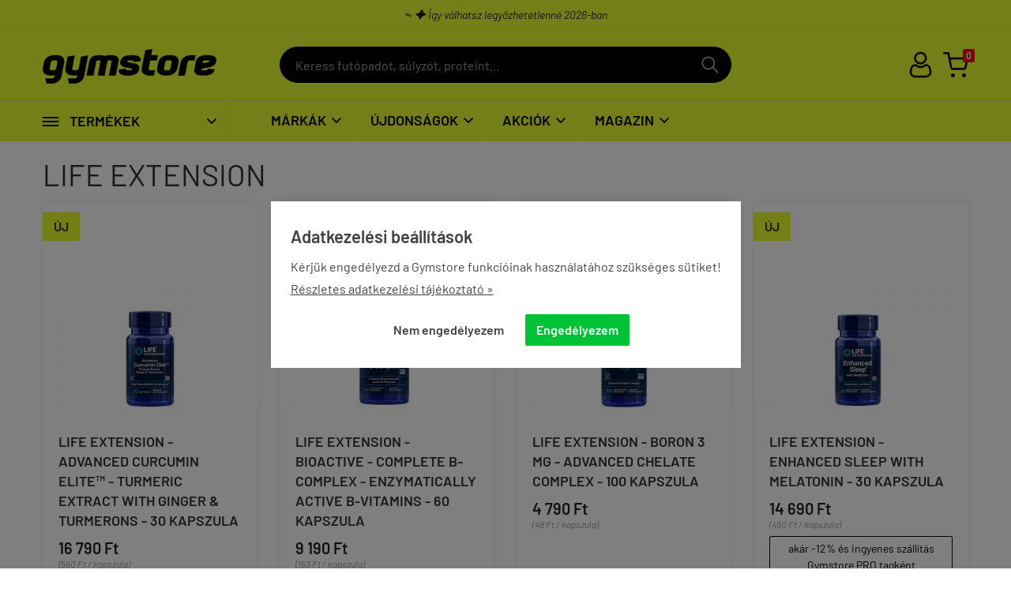

--- FILE ---
content_type: text/html; charset=UTF-8
request_url: https://gymstore.hu/gyarto/41284
body_size: 80208
content:
<!doctype html><!-- this is resp1.5 --><html lang="hu"><head><meta charset="utf-8"><meta name="viewport" content="width=device-width, initial-scale=1.0"><meta http-equiv="X-UA-Compatible" content="IE=Edge"><title>gymstore.hu | Minden ami az edzéshez kell - 2012 óta - </title><meta name="description" content=""><meta name="keywords" content=""><meta name="robots" content="index, follow, all"><meta name="google-site-verification" content="ArPxP4zX8SBUsQDeqpch1lInoJPjBBhClN08fyct4UY"><style>@font-face{ font-family:'Barlow'; font-style:normal; font-weight:300; src:url('/fonts/barlow-v5-latin-ext_latin-300.eot');src:local('Barlow Light'), local('Barlow-Light'),url('/fonts/barlow-v5-latin-ext_latin-300.eot?#iefix') format('embedded-opentype'), url('/fonts/barlow-v5-latin-ext_latin-300.woff2') format('woff2'), url('/fonts/barlow-v5-latin-ext_latin-300.woff') format('woff'), url('/fonts/barlow-v5-latin-ext_latin-300.ttf') format('truetype'), url('/fonts/barlow-v5-latin-ext_latin-300.svg#Barlow') format('svg');font-display:swap;}@font-face{ font-family:'Barlow'; font-style:normal; font-weight:400; src:url('/fonts/barlow-v5-latin-ext_latin-regular.eot');src:local('Barlow Regular'), local('Barlow-Regular'),url('/fonts/barlow-v5-latin-ext_latin-regular.eot?#iefix') format('embedded-opentype'), url('/fonts/barlow-v5-latin-ext_latin-regular.woff2') format('woff2'), url('/fonts/barlow-v5-latin-ext_latin-regular.woff') format('woff'), url('/fonts/barlow-v5-latin-ext_latin-regular.ttf') format('truetype'), url('/fonts/barlow-v5-latin-ext_latin-regular.svg#Barlow') format('svg');font-display:swap;}@font-face{ font-family:'Barlow'; font-style:italic; font-weight:400; src:url('/fonts/barlow-v5-latin-ext_latin-italic.eot');src:local('Barlow Italic'), local('Barlow-Italic'),url('/fonts/barlow-v5-latin-ext_latin-italic.eot?#iefix') format('embedded-opentype'), url('/fonts/barlow-v5-latin-ext_latin-italic.woff2') format('woff2'), url('/fonts/barlow-v5-latin-ext_latin-italic.woff') format('woff'), url('/fonts/barlow-v5-latin-ext_latin-italic.ttf') format('truetype'), url('/fonts/barlow-v5-latin-ext_latin-italic.svg#Barlow') format('svg');font-display:swap;}@font-face{ font-family:'Barlow'; font-style:normal; font-weight:600; src:url('/fonts/barlow-v5-latin-ext_latin-600.eot');src:local('Barlow SemiBold'), local('Barlow-SemiBold'),url('/fonts/barlow-v5-latin-ext_latin-600.eot?#iefix') format('embedded-opentype'), url('/fonts/barlow-v5-latin-ext_latin-600.woff2') format('woff2'), url('/fonts/barlow-v5-latin-ext_latin-600.woff') format('woff'), url('/fonts/barlow-v5-latin-ext_latin-600.ttf') format('truetype'), url('/fonts/barlow-v5-latin-ext_latin-600.svg#Barlow') format('svg');font-display:swap;}@font-face{ font-family:'Barlow'; font-style:normal; font-weight:700; src:url('/fonts/barlow-v5-latin-ext_latin-600.eot');src:local('Barlow SemiBold'), local('Barlow-SemiBold'),url('/fonts/barlow-v5-latin-ext_latin-600.eot?#iefix') format('embedded-opentype'), url('/fonts/barlow-v5-latin-ext_latin-600.woff2') format('woff2'), url('/fonts/barlow-v5-latin-ext_latin-600.woff') format('woff'), url('/fonts/barlow-v5-latin-ext_latin-600.ttf') format('truetype'), url('/fonts/barlow-v5-latin-ext_latin-600.svg#Barlow') format('svg');font-display:swap;}@font-face{ font-family:'Barlow'; font-style:normal; font-weight:800; src:url('/fonts/barlow-v5-latin-ext_latin-800.eot');src:local('Barlow ExtraBold'), local('Barlow-ExtraBold'),url('/fonts/barlow-v5-latin-ext_latin-800.eot?#iefix') format('embedded-opentype'), url('/fonts/barlow-v5-latin-ext_latin-800.woff2') format('woff2'), url('/fonts/barlow-v5-latin-ext_latin-800.woff') format('woff'), url('/fonts/barlow-v5-latin-ext_latin-800.ttf') format('truetype'), url('/fonts/barlow-v5-latin-ext_latin-800.svg#Barlow') format('svg');font-display:swap;}@font-face{font-family:'Ionicons';src:url('/fonts/gymstore.eot?16642914');src:url('/fonts/gymstore.eot?16642914#iefix') format('embedded-opentype'), url('/fonts/gymstore.woff2?16642914') format('woff2'), url('/fonts/gymstore.woff?16642914') format('woff'), url('/fonts/gymstore.ttf?16642914') format('truetype'), url('/fonts/gymstore.svg?16642914#gymstore') format('svg');font-weight:normal;font-style:normal;font-display:swap;}html{font-family:sans-serif; -ms-text-size-adjust:100%; -webkit-text-size-adjust:100%; }body{margin:0;}article,aside,details,figcaption,figure,footer,header,hgroup,main,menu,nav,section,summary{display:block;}audio,canvas,progress,video{display:inline-block; vertical-align:baseline; }audio:not([controls]){display:none;height:0;}[hidden],template{display:none;}a{background-color:transparent;}a:active,a:hover{outline:0;}abbr[title]{border-bottom:1px dotted;}b,strong{font-weight:bold;}dfn{font-style:italic;}h1{font-size:2em;margin:0.67em 0;}mark{background:#ff0;color:#000;}small{font-size:80%;}sub,sup{font-size:75%;line-height:0;position:relative;vertical-align:baseline;}sup{top:-0.5em;}sub{bottom:-0.25em;}img{border:0;}svg:not(:root){overflow:hidden;}figure{margin:1em 40px;}hr{-moz-box-sizing:content-box;box-sizing:content-box;height:0;}pre{overflow:auto;}code,kbd,pre,samp{font-family:monospace, monospace;font-size:1em;}button,input,optgroup,select,textarea{color:inherit; font:inherit; margin:0; }button{overflow:visible;}button,select{text-transform:none;}button,html input[type="button"], input[type="reset"],input[type="submit"]{-webkit-appearance:button; cursor:pointer; }button[disabled],html input[disabled]{cursor:default;}button::-moz-focus-inner,input::-moz-focus-inner{border:0;padding:0;}input{line-height:normal;}input[type="checkbox"],input[type="radio"]{box-sizing:border-box; padding:0; }input[type="number"]::-webkit-inner-spin-button,input[type="number"]::-webkit-outer-spin-button{height:auto;}input[type="search"]{-webkit-appearance:textfield; -moz-box-sizing:content-box;-webkit-box-sizing:content-box; box-sizing:content-box;}input[type="search"]::-webkit-search-cancel-button,input[type="search"]::-webkit-search-decoration{-webkit-appearance:none;}fieldset{border:1px solid #c0c0c0;margin:0 2px;padding:0.35em 0.625em 0.75em;}legend{border:0; padding:0; }textarea{overflow:auto;}optgroup{font-weight:bold;}table{border-collapse:collapse;border-spacing:0;}td,th{padding:0;}.row{margin-left:-14px;margin-right:-14px;*zoom:1;}.row:before,.row:after{display:table;content:" ";}.row:after{clear:both;}.column-small-1,.column-small-2,.column-small-3,.column-small-4,.column-small-5,.column-small-6,.column-small-7,.column-small-8,.column-small-9,.column-small-10,.column-small-11,.column-small-12{float:left;padding:14px;min-height:1px;-moz-box-sizing:border-box;box-sizing:border-box;}.column-small-1{width:8.333333%;}.column-small-offset-1{margin-left:8.333333%;}.column-small-2{width:16.666667%;}.column-small-offset-2{margin-left:16.666667%;}.column-small-3{width:25%;}.column-small-offset-3{margin-left:25%;}.column-small-4{width:33.333333%;}.column-small-offset-4{margin-left:33.333333%;}.column-small-5{width:41.666667%;}.column-small-offset-5{margin-left:41.666667%;}.column-small-6{width:50%;}.column-small-offset-6{margin-left:50%;}.column-small-7{width:58.333333%;}.column-small-offset-7{margin-left:58.333333%;}.column-small-8{width:66.666667%;}.column-small-offset-8{margin-left:66.666667%;}.column-small-9{width:75%;}.column-small-offset-9{margin-left:75%;}.column-small-10{width:83.333333%;}.column-small-offset-10{margin-left:83.333333%;}.column-small-11{width:91.666667%;}.column-small-offset-11{margin-left:91.666667%;}.column-small-12{width:100%;}.column-small-offset-12{margin-left:100%;}.column-1,.column-2,.column-3,.column-4,.column-5,.column-6,.column-7,.column-8,.column-9,.column-10,.column-11,.column-12{padding:14px;}.column-large-1,.column-large-2,.column-large-3,.column-large-4,.column-large-5,.column-large-6,.column-large-7,.column-large-8,.column-large-9,.column-large-10,.column-large-11,.column-large-12{padding:14px;}@media (min-width:769px){.column-small-offset-1,.column-small-offset-2,.column-small-offset-3,.column-small-offset-4,.column-small-offset-5,.column-small-offset-6,.column-small-offset-7,.column-small-offset-8,.column-small-offset-9,.column-small-offset-10,.column-small-offset-11,.column-small-offset-12{margin:0;}.column-1,.column-2,.column-3,.column-4,.column-5,.column-6,.column-7,.column-8,.column-9,.column-10,.column-11,.column-12{float:left;min-height:1px;-moz-box-sizing:border-box;box-sizing:border-box;}.column-1{width:8.333333%;}.column-offset-1{margin-left:8.333333%;}.row .column-1 .column-1{width:100%;}.row .column-1 .column-offset-1{margin-left:100%;}.row .column-1 .column-2{width:200%;}.row .column-1 .column-offset-2{margin-left:200%;}.row .column-1 .column-3{width:300%;}.row .column-1 .column-offset-3{margin-left:300%;}.row .column-1 .column-4{width:400%;}.row .column-1 .column-offset-4{margin-left:400%;}.row .column-1 .column-5{width:500%;}.row .column-1 .column-offset-5{margin-left:500%;}.row .column-1 .column-6{width:600%;}.row .column-1 .column-offset-6{margin-left:600%;}.row .column-1 .column-7{width:700%;}.row .column-1 .column-offset-7{margin-left:700%;}.row .column-1 .column-8{width:800%;}.row .column-1 .column-offset-8{margin-left:800%;}.row .column-1 .column-9{width:900%;}.row .column-1 .column-offset-9{margin-left:900%;}.row .column-1 .column-10{width:1000%;}.row .column-1 .column-offset-10{margin-left:1000%;}.row .column-1 .column-11{width:1100%;}.row .column-1 .column-offset-11{margin-left:1100%;}.row .column-1 .column-12{width:1200%;}.row .column-1 .column-offset-12{margin-left:1200%;}.column-2{width:16.666667%;}.column-offset-2{margin-left:16.666667%;}.row .column-2 .column-1{width:50%;}.row .column-2 .column-offset-1{margin-left:50%;}.row .column-2 .column-2{width:100%;}.row .column-2 .column-offset-2{margin-left:100%;}.row .column-2 .column-3{width:150%;}.row .column-2 .column-offset-3{margin-left:150%;}.row .column-2 .column-4{width:200%;}.row .column-2 .column-offset-4{margin-left:200%;}.row .column-2 .column-5{width:250%;}.row .column-2 .column-offset-5{margin-left:250%;}.row .column-2 .column-6{width:300%;}.row .column-2 .column-offset-6{margin-left:300%;}.row .column-2 .column-7{width:350%;}.row .column-2 .column-offset-7{margin-left:350%;}.row .column-2 .column-8{width:400%;}.row .column-2 .column-offset-8{margin-left:400%;}.row .column-2 .column-9{width:450%;}.row .column-2 .column-offset-9{margin-left:450%;}.row .column-2 .column-10{width:500%;}.row .column-2 .column-offset-10{margin-left:500%;}.row .column-2 .column-11{width:550%;}.row .column-2 .column-offset-11{margin-left:550%;}.row .column-2 .column-12{width:600%;}.row .column-2 .column-offset-12{margin-left:600%;}.column-3{width:25%;}.column-offset-3{margin-left:25%;}.row .column-3 .column-1{width:33.333333%;}.row .column-3 .column-offset-1{margin-left:33.333333%;}.row .column-3 .column-2{width:66.666667%;}.row .column-3 .column-offset-2{margin-left:66.666667%;}.row .column-3 .column-3{width:100%;}.row .column-3 .column-offset-3{margin-left:100%;}.row .column-3 .column-4{width:133.333333%;}.row .column-3 .column-offset-4{margin-left:133.333333%;}.row .column-3 .column-5{width:166.666667%;}.row .column-3 .column-offset-5{margin-left:166.666667%;}.row .column-3 .column-6{width:200%;}.row .column-3 .column-offset-6{margin-left:200%;}.row .column-3 .column-7{width:233.333333%;}.row .column-3 .column-offset-7{margin-left:233.333333%;}.row .column-3 .column-8{width:266.666667%;}.row .column-3 .column-offset-8{margin-left:266.666667%;}.row .column-3 .column-9{width:300%;}.row .column-3 .column-offset-9{margin-left:300%;}.row .column-3 .column-10{width:333.333333%;}.row .column-3 .column-offset-10{margin-left:333.333333%;}.row .column-3 .column-11{width:366.666667%;}.row .column-3 .column-offset-11{margin-left:366.666667%;}.row .column-3 .column-12{width:400%;}.row .column-3 .column-offset-12{margin-left:400%;}.column-4{width:33.333333%;}.column-offset-4{margin-left:33.333333%;}.row .column-4 .column-1{width:25%;}.row .column-4 .column-offset-1{margin-left:25%;}.row .column-4 .column-2{width:50%;}.row .column-4 .column-offset-2{margin-left:50%;}.row .column-4 .column-3{width:75%;}.row .column-4 .column-offset-3{margin-left:75%;}.row .column-4 .column-4{width:100%;}.row .column-4 .column-offset-4{margin-left:100%;}.row .column-4 .column-5{width:125%;}.row .column-4 .column-offset-5{margin-left:125%;}.row .column-4 .column-6{width:150%;}.row .column-4 .column-offset-6{margin-left:150%;}.row .column-4 .column-7{width:175%;}.row .column-4 .column-offset-7{margin-left:175%;}.row .column-4 .column-8{width:200%;}.row .column-4 .column-offset-8{margin-left:200%;}.row .column-4 .column-9{width:225%;}.row .column-4 .column-offset-9{margin-left:225%;}.row .column-4 .column-10{width:250%;}.row .column-4 .column-offset-10{margin-left:250%;}.row .column-4 .column-11{width:275%;}.row .column-4 .column-offset-11{margin-left:275%;}.row .column-4 .column-12{width:300%;}.row .column-4 .column-offset-12{margin-left:300%;}.column-5{width:41.666667%;}.column-offset-5{margin-left:41.666667%;}.row .column-5 .column-1{width:20%;}.row .column-5 .column-offset-1{margin-left:20%;}.row .column-5 .column-2{width:40%;}.row .column-5 .column-offset-2{margin-left:40%;}.row .column-5 .column-3{width:60%;}.row .column-5 .column-offset-3{margin-left:60%;}.row .column-5 .column-4{width:80%;}.row .column-5 .column-offset-4{margin-left:80%;}.row .column-5 .column-5{width:100%;}.row .column-5 .column-offset-5{margin-left:100%;}.row .column-5 .column-6{width:120%;}.row .column-5 .column-offset-6{margin-left:120%;}.row .column-5 .column-7{width:140%;}.row .column-5 .column-offset-7{margin-left:140%;}.row .column-5 .column-8{width:160%;}.row .column-5 .column-offset-8{margin-left:160%;}.row .column-5 .column-9{width:180%;}.row .column-5 .column-offset-9{margin-left:180%;}.row .column-5 .column-10{width:200%;}.row .column-5 .column-offset-10{margin-left:200%;}.row .column-5 .column-11{width:220%;}.row .column-5 .column-offset-11{margin-left:220%;}.row .column-5 .column-12{width:240%;}.row .column-5 .column-offset-12{margin-left:240%;}.column-6{width:50%;}.column-offset-6{margin-left:50%;}.row .column-6 .column-1{width:16.666667%;}.row .column-6 .column-offset-1{margin-left:16.666667%;}.row .column-6 .column-2{width:33.333333%;}.row .column-6 .column-offset-2{margin-left:33.333333%;}.row .column-6 .column-3{width:50%;}.row .column-6 .column-offset-3{margin-left:50%;}.row .column-6 .column-4{width:66.666667%;}.row .column-6 .column-offset-4{margin-left:66.666667%;}.row .column-6 .column-5{width:83.333333%;}.row .column-6 .column-offset-5{margin-left:83.333333%;}.row .column-6 .column-6{width:100%;}.row .column-6 .column-offset-6{margin-left:100%;}.row .column-6 .column-7{width:116.666667%;}.row .column-6 .column-offset-7{margin-left:116.666667%;}.row .column-6 .column-8{width:133.333333%;}.row .column-6 .column-offset-8{margin-left:133.333333%;}.row .column-6 .column-9{width:150%;}.row .column-6 .column-offset-9{margin-left:150%;}.row .column-6 .column-10{width:166.666667%;}.row .column-6 .column-offset-10{margin-left:166.666667%;}.row .column-6 .column-11{width:183.333333%;}.row .column-6 .column-offset-11{margin-left:183.333333%;}.row .column-6 .column-12{width:200%;}.row .column-6 .column-offset-12{margin-left:200%;}.column-7{width:58.333333%;}.column-offset-7{margin-left:58.333333%;}.row .column-7 .column-1{width:14.285714%;}.row .column-7 .column-offset-1{margin-left:14.285714%;}.row .column-7 .column-2{width:28.571429%;}.row .column-7 .column-offset-2{margin-left:28.571429%;}.row .column-7 .column-3{width:42.857143%;}.row .column-7 .column-offset-3{margin-left:42.857143%;}.row .column-7 .column-4{width:57.142857%;}.row .column-7 .column-offset-4{margin-left:57.142857%;}.row .column-7 .column-5{width:71.428571%;}.row .column-7 .column-offset-5{margin-left:71.428571%;}.row .column-7 .column-6{width:85.714286%;}.row .column-7 .column-offset-6{margin-left:85.714286%;}.row .column-7 .column-7{width:100%;}.row .column-7 .column-offset-7{margin-left:100%;}.row .column-7 .column-8{width:114.285714%;}.row .column-7 .column-offset-8{margin-left:114.285714%;}.row .column-7 .column-9{width:128.571429%;}.row .column-7 .column-offset-9{margin-left:128.571429%;}.row .column-7 .column-10{width:142.857143%;}.row .column-7 .column-offset-10{margin-left:142.857143%;}.row .column-7 .column-11{width:157.142857%;}.row .column-7 .column-offset-11{margin-left:157.142857%;}.row .column-7 .column-12{width:171.428571%;}.row .column-7 .column-offset-12{margin-left:171.428571%;}.column-8{width:66.666667%;}.column-offset-8{margin-left:66.666667%;}.row .column-8 .column-1{width:12.5%;}.row .column-8 .column-offset-1{margin-left:12.5%;}.row .column-8 .column-2{width:25%;}.row .column-8 .column-offset-2{margin-left:25%;}.row .column-8 .column-3{width:37.5%;}.row .column-8 .column-offset-3{margin-left:37.5%;}.row .column-8 .column-4{width:50%;}.row .column-8 .column-offset-4{margin-left:50%;}.row .column-8 .column-5{width:62.5%;}.row .column-8 .column-offset-5{margin-left:62.5%;}.row .column-8 .column-6{width:75%;}.row .column-8 .column-offset-6{margin-left:75%;}.row .column-8 .column-7{width:87.5%;}.row .column-8 .column-offset-7{margin-left:87.5%;}.row .column-8 .column-8{width:100%;}.row .column-8 .column-offset-8{margin-left:100%;}.row .column-8 .column-9{width:112.5%;}.row .column-8 .column-offset-9{margin-left:112.5%;}.row .column-8 .column-10{width:125%;}.row .column-8 .column-offset-10{margin-left:125%;}.row .column-8 .column-11{width:137.5%;}.row .column-8 .column-offset-11{margin-left:137.5%;}.row .column-8 .column-12{width:150%;}.row .column-8 .column-offset-12{margin-left:150%;}.column-9{width:75%;}.column-offset-9{margin-left:75%;}.row .column-9 .column-1{width:11.111111%;}.row .column-9 .column-offset-1{margin-left:11.111111%;}.row .column-9 .column-2{width:22.222222%;}.row .column-9 .column-offset-2{margin-left:22.222222%;}.row .column-9 .column-3{width:33.333333%;}.row .column-9 .column-offset-3{margin-left:33.333333%;}.row .column-9 .column-4{width:44.444444%;}.row .column-9 .column-offset-4{margin-left:44.444444%;}.row .column-9 .column-5{width:55.555556%;}.row .column-9 .column-offset-5{margin-left:55.555556%;}.row .column-9 .column-6{width:66.666667%;}.row .column-9 .column-offset-6{margin-left:66.666667%;}.row .column-9 .column-7{width:77.777778%;}.row .column-9 .column-offset-7{margin-left:77.777778%;}.row .column-9 .column-8{width:88.888889%;}.row .column-9 .column-offset-8{margin-left:88.888889%;}.row .column-9 .column-9{width:100%;}.row .column-9 .column-offset-9{margin-left:100%;}.row .column-9 .column-10{width:111.111111%;}.row .column-9 .column-offset-10{margin-left:111.111111%;}.row .column-9 .column-11{width:122.222222%;}.row .column-9 .column-offset-11{margin-left:122.222222%;}.row .column-9 .column-12{width:133.333333%;}.row .column-9 .column-offset-12{margin-left:133.333333%;}.column-10{width:83.333333%;}.column-offset-10{margin-left:83.333333%;}.row .column-10 .column-1{width:10%;}.row .column-10 .column-offset-1{margin-left:10%;}.row .column-10 .column-2{width:20%;}.row .column-10 .column-offset-2{margin-left:20%;}.row .column-10 .column-3{width:30%;}.row .column-10 .column-offset-3{margin-left:30%;}.row .column-10 .column-4{width:40%;}.row .column-10 .column-offset-4{margin-left:40%;}.row .column-10 .column-5{width:50%;}.row .column-10 .column-offset-5{margin-left:50%;}.row .column-10 .column-6{width:60%;}.row .column-10 .column-offset-6{margin-left:60%;}.row .column-10 .column-7{width:70%;}.row .column-10 .column-offset-7{margin-left:70%;}.row .column-10 .column-8{width:80%;}.row .column-10 .column-offset-8{margin-left:80%;}.row .column-10 .column-9{width:90%;}.row .column-10 .column-offset-9{margin-left:90%;}.row .column-10 .column-10{width:100%;}.row .column-10 .column-offset-10{margin-left:100%;}.row .column-10 .column-11{width:110%;}.row .column-10 .column-offset-11{margin-left:110%;}.row .column-10 .column-12{width:120%;}.row .column-10 .column-offset-12{margin-left:120%;}.column-11{width:91.666667%;}.column-offset-11{margin-left:91.666667%;}.row .column-11 .column-1{width:9.090909%;}.row .column-11 .column-offset-1{margin-left:9.090909%;}.row .column-11 .column-2{width:18.181818%;}.row .column-11 .column-offset-2{margin-left:18.181818%;}.row .column-11 .column-3{width:27.272727%;}.row .column-11 .column-offset-3{margin-left:27.272727%;}.row .column-11 .column-4{width:36.363636%;}.row .column-11 .column-offset-4{margin-left:36.363636%;}.row .column-11 .column-5{width:45.454545%;}.row .column-11 .column-offset-5{margin-left:45.454545%;}.row .column-11 .column-6{width:54.545455%;}.row .column-11 .column-offset-6{margin-left:54.545455%;}.row .column-11 .column-7{width:63.636364%;}.row .column-11 .column-offset-7{margin-left:63.636364%;}.row .column-11 .column-8{width:72.727273%;}.row .column-11 .column-offset-8{margin-left:72.727273%;}.row .column-11 .column-9{width:81.818182%;}.row .column-11 .column-offset-9{margin-left:81.818182%;}.row .column-11 .column-10{width:90.909091%;}.row .column-11 .column-offset-10{margin-left:90.909091%;}.row .column-11 .column-11{width:100%;}.row .column-11 .column-offset-11{margin-left:100%;}.row .column-11 .column-12{width:109.090909%;}.row .column-11 .column-offset-12{margin-left:109.090909%;}.column-12{width:100%;}.column-offset-12{margin-left:100%;}.row .column-12 .column-1{width:8.333333%;}.row .column-12 .column-offset-1{margin-left:8.333333%;}.row .column-12 .column-2{width:16.666667%;}.row .column-12 .column-offset-2{margin-left:16.666667%;}.row .column-12 .column-3{width:25%;}.row .column-12 .column-offset-3{margin-left:25%;}.row .column-12 .column-4{width:33.333333%;}.row .column-12 .column-offset-4{margin-left:33.333333%;}.row .column-12 .column-5{width:41.666667%;}.row .column-12 .column-offset-5{margin-left:41.666667%;}.row .column-12 .column-6{width:50%;}.row .column-12 .column-offset-6{margin-left:50%;}.row .column-12 .column-7{width:58.333333%;}.row .column-12 .column-offset-7{margin-left:58.333333%;}.row .column-12 .column-8{width:66.666667%;}.row .column-12 .column-offset-8{margin-left:66.666667%;}.row .column-12 .column-9{width:75%;}.row .column-12 .column-offset-9{margin-left:75%;}.row .column-12 .column-10{width:83.333333%;}.row .column-12 .column-offset-10{margin-left:83.333333%;}.row .column-12 .column-11{width:91.666667%;}.row .column-12 .column-offset-11{margin-left:91.666667%;}.row .column-12 .column-12{width:100%;}.row .column-12 .column-offset-12{margin-left:100%;}}@media (min-width:1200px){.column-large-1,.column-large-2,.column-large-3,.column-large-4,.column-large-5,.column-large-6,.column-large-7,.column-large-8,.column-large-9,.column-large-10,.column-large-11,.column-large-12{float:left;min-height:1px;-moz-box-sizing:border-box;box-sizing:border-box;}.column-large-1{width:8.333333%;}.column-large-offset-1{margin-left:8.333333%;}.column-large-2{width:16.666667%;}.column-large-offset-2{margin-left:16.666667%;}.column-large-3{width:25%;}.column-large-offset-3{margin-left:25%;}.column-large-4{width:33.333333%;}.column-large-offset-4{margin-left:33.333333%;}.column-large-5{width:41.666667%;}.column-large-offset-5{margin-left:41.666667%;}.column-large-6{width:50%;}.column-large-offset-6{margin-left:50%;}.column-large-7{width:58.333333%;}.column-large-offset-7{margin-left:58.333333%;}.column-large-8{width:66.666667%;}.column-large-offset-8{margin-left:66.666667%;}.column-large-9{width:75%;}.column-large-offset-9{margin-left:75%;}.column-large-10{width:83.333333%;}.column-large-offset-10{margin-left:83.333333%;}.column-large-11{width:91.666667%;}.column-large-offset-11{margin-left:91.666667%;}.column-large-12{width:100%;}.column-large-offset-12{margin-left:100%;}}.column16-small-1,.column16-small-2,.column16-small-3,.column16-small-4,.column16-small-5,.column16-small-6,.column16-small-7,.column16-small-8,.column16-small-9,.column16-small-10,.column16-small-11,.column16-small-12,.column16-small-13,.column16-small-14,.column16-small-15,.column16-small-16{float:left;padding:14px;min-height:1px;-moz-box-sizing:border-box;box-sizing:border-box;}.column16-small-1{width:6.25%;}.column16-small-offset-1{margin-left:6.25%;}.column16-small-2{width:12.5%;}.column16-small-offset-2{margin-left:12.5%;}.column16-small-3{width:18.75%;}.column16-small-offset-3{margin-left:18.75%;}.column16-small-4{width:25%;}.column16-small-offset-4{margin-left:25%;}.column16-small-5{width:31.25%;}.column16-small-offset-5{margin-left:31.25%;}.column16-small-6{width:37.5%;}.column16-small-offset-6{margin-left:37.5%;}.column16-small-7{width:43.75%;}.column16-small-offset-7{margin-left:43.75%;}.column16-small-8{width:50%;}.column16-small-offset-8{margin-left:50%;}.column16-small-9{width:56.25%;}.column16-small-offset-9{margin-left:56.25%;}.column16-small-10{width:62.5%;}.column16-small-offset-10{margin-left:62.5%;}.column16-small-11{width:68.75%;}.column16-small-offset-11{margin-left:68.75%;}.column16-small-12{width:75%;}.column16-small-offset-12{margin-left:75%;}.column16-small-13{width:81.25%;}.column16-small-offset-13{margin-left:81.25%;}.column16-small-14{width:87.5%;}.column16-small-offset-14{margin-left:87.5%;}.column16-small-15{width:93.75%;}.column16-small-offset-15{margin-left:93.75%;}.column16-small-16{width:100%;}.column16-small-offset-16{margin-left:100%;}.column16-1,.column16-2,.column16-3,.column16-4,.column16-5,.column16-6,.column16-7,.column16-8,.column16-9,.column16-10,.column16-11,.column16-12,.column16-13,.column16-14,.column16-15,.column16-16{padding:14px;}@media (min-width:769px){.column16-small-offset-1,.column16-small-offset-2,.column16-small-offset-3,.column16-small-offset-4,.column16-small-offset-5,.column16-small-offset-6,.column16-small-offset-7,.column16-small-offset-8,.column16-small-offset-9,.column16-small-offset-10,.column16-small-offset-11,.column16-small-offset-12,.column16-small-offset-13,.column16-small-offset-14,.column16-small-offset-15,.column16-small-offset-16{margin:0;}.column16-1,.column16-2,.column16-3,.column16-4,.column16-5,.column16-6,.column16-7,.column16-8,.column16-9,.column16-10,.column16-11,.column16-12,.column16-13,.column16-14,.column16-15,.column16-16{float:left;min-height:1px;-moz-box-sizing:border-box;box-sizing:border-box;}.column16-1{width:6.25%;}.column16-offset-1{margin-left:6.25%;}.row .column16-1 .column16-1{width:100%;}.row .column16-1 .column16-offset-1{margin-left:100%;}.row .column16-1 .column16-2{width:200%;}.row .column16-1 .column16-offset-2{margin-left:200%;}.row .column16-1 .column16-3{width:300%;}.row .column16-1 .column16-offset-3{margin-left:300%;}.row .column16-1 .column16-4{width:400%;}.row .column16-1 .column16-offset-4{margin-left:400%;}.row .column16-1 .column16-5{width:500%;}.row .column16-1 .column16-offset-5{margin-left:500%;}.row .column16-1 .column16-6{width:600%;}.row .column16-1 .column16-offset-6{margin-left:600%;}.row .column16-1 .column16-7{width:700%;}.row .column16-1 .column16-offset-7{margin-left:700%;}.row .column16-1 .column16-8{width:800%;}.row .column16-1 .column16-offset-8{margin-left:800%;}.row .column16-1 .column16-9{width:900%;}.row .column16-1 .column16-offset-9{margin-left:900%;}.row .column16-1 .column16-10{width:1000%;}.row .column16-1 .column16-offset-10{margin-left:1000%;}.row .column16-1 .column16-11{width:1100%;}.row .column16-1 .column16-offset-11{margin-left:1100%;}.row .column16-1 .column16-12{width:1200%;}.row .column16-1 .column16-offset-12{margin-left:1200%;}.row .column16-1 .column16-13{width:1300%;}.row .column16-1 .column16-offset-13{margin-left:1300%;}.row .column16-1 .column16-14{width:1400%;}.row .column16-1 .column16-offset-14{margin-left:1400%;}.row .column16-1 .column16-15{width:1500%;}.row .column16-1 .column16-offset-15{margin-left:1500%;}.row .column16-1 .column16-16{width:1600%;}.row .column16-1 .column16-offset-16{margin-left:1600%;}.column16-2{width:12.5%;}.column16-offset-2{margin-left:12.5%;}.row .column16-2 .column16-1{width:50%;}.row .column16-2 .column16-offset-1{margin-left:50%;}.row .column16-2 .column16-2{width:100%;}.row .column16-2 .column16-offset-2{margin-left:100%;}.row .column16-2 .column16-3{width:150%;}.row .column16-2 .column16-offset-3{margin-left:150%;}.row .column16-2 .column16-4{width:200%;}.row .column16-2 .column16-offset-4{margin-left:200%;}.row .column16-2 .column16-5{width:250%;}.row .column16-2 .column16-offset-5{margin-left:250%;}.row .column16-2 .column16-6{width:300%;}.row .column16-2 .column16-offset-6{margin-left:300%;}.row .column16-2 .column16-7{width:350%;}.row .column16-2 .column16-offset-7{margin-left:350%;}.row .column16-2 .column16-8{width:400%;}.row .column16-2 .column16-offset-8{margin-left:400%;}.row .column16-2 .column16-9{width:450%;}.row .column16-2 .column16-offset-9{margin-left:450%;}.row .column16-2 .column16-10{width:500%;}.row .column16-2 .column16-offset-10{margin-left:500%;}.row .column16-2 .column16-11{width:550%;}.row .column16-2 .column16-offset-11{margin-left:550%;}.row .column16-2 .column16-12{width:600%;}.row .column16-2 .column16-offset-12{margin-left:600%;}.row .column16-2 .column16-13{width:650%;}.row .column16-2 .column16-offset-13{margin-left:650%;}.row .column16-2 .column16-14{width:700%;}.row .column16-2 .column16-offset-14{margin-left:700%;}.row .column16-2 .column16-15{width:750%;}.row .column16-2 .column16-offset-15{margin-left:750%;}.row .column16-2 .column16-16{width:800%;}.row .column16-2 .column16-offset-16{margin-left:800%;}.column16-3{width:18.75%;}.column16-offset-3{margin-left:18.75%;}.row .column16-3 .column16-1{width:33.333333%;}.row .column16-3 .column16-offset-1{margin-left:33.333333%;}.row .column16-3 .column16-2{width:66.666667%;}.row .column16-3 .column16-offset-2{margin-left:66.666667%;}.row .column16-3 .column16-3{width:100%;}.row .column16-3 .column16-offset-3{margin-left:100%;}.row .column16-3 .column16-4{width:133.333333%;}.row .column16-3 .column16-offset-4{margin-left:133.333333%;}.row .column16-3 .column16-5{width:166.666667%;}.row .column16-3 .column16-offset-5{margin-left:166.666667%;}.row .column16-3 .column16-6{width:200%;}.row .column16-3 .column16-offset-6{margin-left:200%;}.row .column16-3 .column16-7{width:233.333333%;}.row .column16-3 .column16-offset-7{margin-left:233.333333%;}.row .column16-3 .column16-8{width:266.666667%;}.row .column16-3 .column16-offset-8{margin-left:266.666667%;}.row .column16-3 .column16-9{width:300%;}.row .column16-3 .column16-offset-9{margin-left:300%;}.row .column16-3 .column16-10{width:333.333333%;}.row .column16-3 .column16-offset-10{margin-left:333.333333%;}.row .column16-3 .column16-11{width:366.666667%;}.row .column16-3 .column16-offset-11{margin-left:366.666667%;}.row .column16-3 .column16-12{width:400%;}.row .column16-3 .column16-offset-12{margin-left:400%;}.row .column16-3 .column16-13{width:433.333333%;}.row .column16-3 .column16-offset-13{margin-left:433.333333%;}.row .column16-3 .column16-14{width:466.666667%;}.row .column16-3 .column16-offset-14{margin-left:466.666667%;}.row .column16-3 .column16-15{width:500%;}.row .column16-3 .column16-offset-15{margin-left:500%;}.row .column16-3 .column16-16{width:533.333333%;}.row .column16-3 .column16-offset-16{margin-left:533.333333%;}.column16-4{width:25%;}.column16-offset-4{margin-left:25%;}.row .column16-4 .column16-1{width:25%;}.row .column16-4 .column16-offset-1{margin-left:25%;}.row .column16-4 .column16-2{width:50%;}.row .column16-4 .column16-offset-2{margin-left:50%;}.row .column16-4 .column16-3{width:75%;}.row .column16-4 .column16-offset-3{margin-left:75%;}.row .column16-4 .column16-4{width:100%;}.row .column16-4 .column16-offset-4{margin-left:100%;}.row .column16-4 .column16-5{width:125%;}.row .column16-4 .column16-offset-5{margin-left:125%;}.row .column16-4 .column16-6{width:150%;}.row .column16-4 .column16-offset-6{margin-left:150%;}.row .column16-4 .column16-7{width:175%;}.row .column16-4 .column16-offset-7{margin-left:175%;}.row .column16-4 .column16-8{width:200%;}.row .column16-4 .column16-offset-8{margin-left:200%;}.row .column16-4 .column16-9{width:225%;}.row .column16-4 .column16-offset-9{margin-left:225%;}.row .column16-4 .column16-10{width:250%;}.row .column16-4 .column16-offset-10{margin-left:250%;}.row .column16-4 .column16-11{width:275%;}.row .column16-4 .column16-offset-11{margin-left:275%;}.row .column16-4 .column16-12{width:300%;}.row .column16-4 .column16-offset-12{margin-left:300%;}.row .column16-4 .column16-13{width:325%;}.row .column16-4 .column16-offset-13{margin-left:325%;}.row .column16-4 .column16-14{width:350%;}.row .column16-4 .column16-offset-14{margin-left:350%;}.row .column16-4 .column16-15{width:375%;}.row .column16-4 .column16-offset-15{margin-left:375%;}.row .column16-4 .column16-16{width:400%;}.row .column16-4 .column16-offset-16{margin-left:400%;}.column16-5{width:31.25%;}.column16-offset-5{margin-left:31.25%;}.row .column16-5 .column16-1{width:20%;}.row .column16-5 .column16-offset-1{margin-left:20%;}.row .column16-5 .column16-2{width:40%;}.row .column16-5 .column16-offset-2{margin-left:40%;}.row .column16-5 .column16-3{width:60%;}.row .column16-5 .column16-offset-3{margin-left:60%;}.row .column16-5 .column16-4{width:80%;}.row .column16-5 .column16-offset-4{margin-left:80%;}.row .column16-5 .column16-5{width:100%;}.row .column16-5 .column16-offset-5{margin-left:100%;}.row .column16-5 .column16-6{width:120%;}.row .column16-5 .column16-offset-6{margin-left:120%;}.row .column16-5 .column16-7{width:140%;}.row .column16-5 .column16-offset-7{margin-left:140%;}.row .column16-5 .column16-8{width:160%;}.row .column16-5 .column16-offset-8{margin-left:160%;}.row .column16-5 .column16-9{width:180%;}.row .column16-5 .column16-offset-9{margin-left:180%;}.row .column16-5 .column16-10{width:200%;}.row .column16-5 .column16-offset-10{margin-left:200%;}.row .column16-5 .column16-11{width:220%;}.row .column16-5 .column16-offset-11{margin-left:220%;}.row .column16-5 .column16-12{width:240%;}.row .column16-5 .column16-offset-12{margin-left:240%;}.row .column16-5 .column16-13{width:260%;}.row .column16-5 .column16-offset-13{margin-left:260%;}.row .column16-5 .column16-14{width:280%;}.row .column16-5 .column16-offset-14{margin-left:280%;}.row .column16-5 .column16-15{width:300%;}.row .column16-5 .column16-offset-15{margin-left:300%;}.row .column16-5 .column16-16{width:320%;}.row .column16-5 .column16-offset-16{margin-left:320%;}.column16-6{width:37.5%;}.column16-offset-6{margin-left:37.5%;}.row .column16-6 .column16-1{width:16.666667%;}.row .column16-6 .column16-offset-1{margin-left:16.666667%;}.row .column16-6 .column16-2{width:33.333333%;}.row .column16-6 .column16-offset-2{margin-left:33.333333%;}.row .column16-6 .column16-3{width:50%;}.row .column16-6 .column16-offset-3{margin-left:50%;}.row .column16-6 .column16-4{width:66.666667%;}.row .column16-6 .column16-offset-4{margin-left:66.666667%;}.row .column16-6 .column16-5{width:83.333333%;}.row .column16-6 .column16-offset-5{margin-left:83.333333%;}.row .column16-6 .column16-6{width:100%;}.row .column16-6 .column16-offset-6{margin-left:100%;}.row .column16-6 .column16-7{width:116.666667%;}.row .column16-6 .column16-offset-7{margin-left:116.666667%;}.row .column16-6 .column16-8{width:133.333333%;}.row .column16-6 .column16-offset-8{margin-left:133.333333%;}.row .column16-6 .column16-9{width:150%;}.row .column16-6 .column16-offset-9{margin-left:150%;}.row .column16-6 .column16-10{width:166.666667%;}.row .column16-6 .column16-offset-10{margin-left:166.666667%;}.row .column16-6 .column16-11{width:183.333333%;}.row .column16-6 .column16-offset-11{margin-left:183.333333%;}.row .column16-6 .column16-12{width:200%;}.row .column16-6 .column16-offset-12{margin-left:200%;}.row .column16-6 .column16-13{width:216.666667%;}.row .column16-6 .column16-offset-13{margin-left:216.666667%;}.row .column16-6 .column16-14{width:233.333333%;}.row .column16-6 .column16-offset-14{margin-left:233.333333%;}.row .column16-6 .column16-15{width:250%;}.row .column16-6 .column16-offset-15{margin-left:250%;}.row .column16-6 .column16-16{width:266.666667%;}.row .column16-6 .column16-offset-16{margin-left:266.666667%;}.column16-7{width:43.75%;}.column16-offset-7{margin-left:43.75%;}.row .column16-7 .column16-1{width:14.285714%;}.row .column16-7 .column16-offset-1{margin-left:14.285714%;}.row .column16-7 .column16-2{width:28.571429%;}.row .column16-7 .column16-offset-2{margin-left:28.571429%;}.row .column16-7 .column16-3{width:42.857143%;}.row .column16-7 .column16-offset-3{margin-left:42.857143%;}.row .column16-7 .column16-4{width:57.142857%;}.row .column16-7 .column16-offset-4{margin-left:57.142857%;}.row .column16-7 .column16-5{width:71.428571%;}.row .column16-7 .column16-offset-5{margin-left:71.428571%;}.row .column16-7 .column16-6{width:85.714286%;}.row .column16-7 .column16-offset-6{margin-left:85.714286%;}.row .column16-7 .column16-7{width:100%;}.row .column16-7 .column16-offset-7{margin-left:100%;}.row .column16-7 .column16-8{width:114.285714%;}.row .column16-7 .column16-offset-8{margin-left:114.285714%;}.row .column16-7 .column16-9{width:128.571429%;}.row .column16-7 .column16-offset-9{margin-left:128.571429%;}.row .column16-7 .column16-10{width:142.857143%;}.row .column16-7 .column16-offset-10{margin-left:142.857143%;}.row .column16-7 .column16-11{width:157.142857%;}.row .column16-7 .column16-offset-11{margin-left:157.142857%;}.row .column16-7 .column16-12{width:171.428571%;}.row .column16-7 .column16-offset-12{margin-left:171.428571%;}.row .column16-7 .column16-13{width:185.714286%;}.row .column16-7 .column16-offset-13{margin-left:185.714286%;}.row .column16-7 .column16-14{width:200%;}.row .column16-7 .column16-offset-14{margin-left:200%;}.row .column16-7 .column16-15{width:214.285714%;}.row .column16-7 .column16-offset-15{margin-left:214.285714%;}.row .column16-7 .column16-16{width:228.571429%;}.row .column16-7 .column16-offset-16{margin-left:228.571429%;}.column16-8{width:50%;}.column16-offset-8{margin-left:50%;}.row .column16-8 .column16-1{width:12.5%;}.row .column16-8 .column16-offset-1{margin-left:12.5%;}.row .column16-8 .column16-2{width:25%;}.row .column16-8 .column16-offset-2{margin-left:25%;}.row .column16-8 .column16-3{width:37.5%;}.row .column16-8 .column16-offset-3{margin-left:37.5%;}.row .column16-8 .column16-4{width:50%;}.row .column16-8 .column16-offset-4{margin-left:50%;}.row .column16-8 .column16-5{width:62.5%;}.row .column16-8 .column16-offset-5{margin-left:62.5%;}.row .column16-8 .column16-6{width:75%;}.row .column16-8 .column16-offset-6{margin-left:75%;}.row .column16-8 .column16-7{width:87.5%;}.row .column16-8 .column16-offset-7{margin-left:87.5%;}.row .column16-8 .column16-8{width:100%;}.row .column16-8 .column16-offset-8{margin-left:100%;}.row .column16-8 .column16-9{width:112.5%;}.row .column16-8 .column16-offset-9{margin-left:112.5%;}.row .column16-8 .column16-10{width:125%;}.row .column16-8 .column16-offset-10{margin-left:125%;}.row .column16-8 .column16-11{width:137.5%;}.row .column16-8 .column16-offset-11{margin-left:137.5%;}.row .column16-8 .column16-12{width:150%;}.row .column16-8 .column16-offset-12{margin-left:150%;}.row .column16-8 .column16-13{width:162.5%;}.row .column16-8 .column16-offset-13{margin-left:162.5%;}.row .column16-8 .column16-14{width:175%;}.row .column16-8 .column16-offset-14{margin-left:175%;}.row .column16-8 .column16-15{width:187.5%;}.row .column16-8 .column16-offset-15{margin-left:187.5%;}.row .column16-8 .column16-16{width:200%;}.row .column16-8 .column16-offset-16{margin-left:200%;}.column16-9{width:56.25%;}.column16-offset-9{margin-left:56.25%;}.row .column16-9 .column16-1{width:11.111111%;}.row .column16-9 .column16-offset-1{margin-left:11.111111%;}.row .column16-9 .column16-2{width:22.222222%;}.row .column16-9 .column16-offset-2{margin-left:22.222222%;}.row .column16-9 .column16-3{width:33.333333%;}.row .column16-9 .column16-offset-3{margin-left:33.333333%;}.row .column16-9 .column16-4{width:44.444444%;}.row .column16-9 .column16-offset-4{margin-left:44.444444%;}.row .column16-9 .column16-5{width:55.555556%;}.row .column16-9 .column16-offset-5{margin-left:55.555556%;}.row .column16-9 .column16-6{width:66.666667%;}.row .column16-9 .column16-offset-6{margin-left:66.666667%;}.row .column16-9 .column16-7{width:77.777778%;}.row .column16-9 .column16-offset-7{margin-left:77.777778%;}.row .column16-9 .column16-8{width:88.888889%;}.row .column16-9 .column16-offset-8{margin-left:88.888889%;}.row .column16-9 .column16-9{width:100%;}.row .column16-9 .column16-offset-9{margin-left:100%;}.row .column16-9 .column16-10{width:111.111111%;}.row .column16-9 .column16-offset-10{margin-left:111.111111%;}.row .column16-9 .column16-11{width:122.222222%;}.row .column16-9 .column16-offset-11{margin-left:122.222222%;}.row .column16-9 .column16-12{width:133.333333%;}.row .column16-9 .column16-offset-12{margin-left:133.333333%;}.row .column16-9 .column16-13{width:144.444444%;}.row .column16-9 .column16-offset-13{margin-left:144.444444%;}.row .column16-9 .column16-14{width:155.555556%;}.row .column16-9 .column16-offset-14{margin-left:155.555556%;}.row .column16-9 .column16-15{width:166.666667%;}.row .column16-9 .column16-offset-15{margin-left:166.666667%;}.row .column16-9 .column16-16{width:177.777778%;}.row .column16-9 .column16-offset-16{margin-left:177.777778%;}.column16-10{width:62.5%;}.column16-offset-10{margin-left:62.5%;}.row .column16-10 .column16-1{width:10%;}.row .column16-10 .column16-offset-1{margin-left:10%;}.row .column16-10 .column16-2{width:20%;}.row .column16-10 .column16-offset-2{margin-left:20%;}.row .column16-10 .column16-3{width:30%;}.row .column16-10 .column16-offset-3{margin-left:30%;}.row .column16-10 .column16-4{width:40%;}.row .column16-10 .column16-offset-4{margin-left:40%;}.row .column16-10 .column16-5{width:50%;}.row .column16-10 .column16-offset-5{margin-left:50%;}.row .column16-10 .column16-6{width:60%;}.row .column16-10 .column16-offset-6{margin-left:60%;}.row .column16-10 .column16-7{width:70%;}.row .column16-10 .column16-offset-7{margin-left:70%;}.row .column16-10 .column16-8{width:80%;}.row .column16-10 .column16-offset-8{margin-left:80%;}.row .column16-10 .column16-9{width:90%;}.row .column16-10 .column16-offset-9{margin-left:90%;}.row .column16-10 .column16-10{width:100%;}.row .column16-10 .column16-offset-10{margin-left:100%;}.row .column16-10 .column16-11{width:110%;}.row .column16-10 .column16-offset-11{margin-left:110%;}.row .column16-10 .column16-12{width:120%;}.row .column16-10 .column16-offset-12{margin-left:120%;}.row .column16-10 .column16-13{width:130%;}.row .column16-10 .column16-offset-13{margin-left:130%;}.row .column16-10 .column16-14{width:140%;}.row .column16-10 .column16-offset-14{margin-left:140%;}.row .column16-10 .column16-15{width:150%;}.row .column16-10 .column16-offset-15{margin-left:150%;}.row .column16-10 .column16-16{width:160%;}.row .column16-10 .column16-offset-16{margin-left:160%;}.column16-11{width:68.75%;}.column16-offset-11{margin-left:68.75%;}.row .column16-11 .column16-1{width:9.090909%;}.row .column16-11 .column16-offset-1{margin-left:9.090909%;}.row .column16-11 .column16-2{width:18.181818%;}.row .column16-11 .column16-offset-2{margin-left:18.181818%;}.row .column16-11 .column16-3{width:27.272727%;}.row .column16-11 .column16-offset-3{margin-left:27.272727%;}.row .column16-11 .column16-4{width:36.363636%;}.row .column16-11 .column16-offset-4{margin-left:36.363636%;}.row .column16-11 .column16-5{width:45.454545%;}.row .column16-11 .column16-offset-5{margin-left:45.454545%;}.row .column16-11 .column16-6{width:54.545455%;}.row .column16-11 .column16-offset-6{margin-left:54.545455%;}.row .column16-11 .column16-7{width:63.636364%;}.row .column16-11 .column16-offset-7{margin-left:63.636364%;}.row .column16-11 .column16-8{width:72.727273%;}.row .column16-11 .column16-offset-8{margin-left:72.727273%;}.row .column16-11 .column16-9{width:81.818182%;}.row .column16-11 .column16-offset-9{margin-left:81.818182%;}.row .column16-11 .column16-10{width:90.909091%;}.row .column16-11 .column16-offset-10{margin-left:90.909091%;}.row .column16-11 .column16-11{width:100%;}.row .column16-11 .column16-offset-11{margin-left:100%;}.row .column16-11 .column16-12{width:109.090909%;}.row .column16-11 .column16-offset-12{margin-left:109.090909%;}.row .column16-11 .column16-13{width:118.181818%;}.row .column16-11 .column16-offset-13{margin-left:118.181818%;}.row .column16-11 .column16-14{width:127.272727%;}.row .column16-11 .column16-offset-14{margin-left:127.272727%;}.row .column16-11 .column16-15{width:136.363636%;}.row .column16-11 .column16-offset-15{margin-left:136.363636%;}.row .column16-11 .column16-16{width:145.454545%;}.row .column16-11 .column16-offset-16{margin-left:145.454545%;}.column16-12{width:75%;}.column16-offset-12{margin-left:75%;}.row .column16-12 .column16-1{width:8.333333%;}.row .column16-12 .column16-offset-1{margin-left:8.333333%;}.row .column16-12 .column16-2{width:16.666667%;}.row .column16-12 .column16-offset-2{margin-left:16.666667%;}.row .column16-12 .column16-3{width:25%;}.row .column16-12 .column16-offset-3{margin-left:25%;}.row .column16-12 .column16-4{width:33.333333%;}.row .column16-12 .column16-offset-4{margin-left:33.333333%;}.row .column16-12 .column16-5{width:41.666667%;}.row .column16-12 .column16-offset-5{margin-left:41.666667%;}.row .column16-12 .column16-6{width:50%;}.row .column16-12 .column16-offset-6{margin-left:50%;}.row .column16-12 .column16-7{width:58.333333%;}.row .column16-12 .column16-offset-7{margin-left:58.333333%;}.row .column16-12 .column16-8{width:66.666667%;}.row .column16-12 .column16-offset-8{margin-left:66.666667%;}.row .column16-12 .column16-9{width:75%;}.row .column16-12 .column16-offset-9{margin-left:75%;}.row .column16-12 .column16-10{width:83.333333%;}.row .column16-12 .column16-offset-10{margin-left:83.333333%;}.row .column16-12 .column16-11{width:91.666667%;}.row .column16-12 .column16-offset-11{margin-left:91.666667%;}.row .column16-12 .column16-12{width:100%;}.row .column16-12 .column16-offset-12{margin-left:100%;}.row .column16-12 .column16-13{width:108.333333%;}.row .column16-12 .column16-offset-13{margin-left:108.333333%;}.row .column16-12 .column16-14{width:116.666667%;}.row .column16-12 .column16-offset-14{margin-left:116.666667%;}.row .column16-12 .column16-15{width:125%;}.row .column16-12 .column16-offset-15{margin-left:125%;}.row .column16-12 .column16-16{width:133.333333%;}.row .column16-12 .column16-offset-16{margin-left:133.333333%;}.column16-13{width:81.25%;}.column16-offset-13{margin-left:81.25%;}.row .column16-13 .column16-1{width:7.692308%;}.row .column16-13 .column16-offset-1{margin-left:7.692308%;}.row .column16-13 .column16-2{width:15.384615%;}.row .column16-13 .column16-offset-2{margin-left:15.384615%;}.row .column16-13 .column16-3{width:23.076923%;}.row .column16-13 .column16-offset-3{margin-left:23.076923%;}.row .column16-13 .column16-4{width:30.769231%;}.row .column16-13 .column16-offset-4{margin-left:30.769231%;}.row .column16-13 .column16-5{width:38.461538%;}.row .column16-13 .column16-offset-5{margin-left:38.461538%;}.row .column16-13 .column16-6{width:46.153846%;}.row .column16-13 .column16-offset-6{margin-left:46.153846%;}.row .column16-13 .column16-7{width:53.846154%;}.row .column16-13 .column16-offset-7{margin-left:53.846154%;}.row .column16-13 .column16-8{width:61.538462%;}.row .column16-13 .column16-offset-8{margin-left:61.538462%;}.row .column16-13 .column16-9{width:69.230769%;}.row .column16-13 .column16-offset-9{margin-left:69.230769%;}.row .column16-13 .column16-10{width:76.923077%;}.row .column16-13 .column16-offset-10{margin-left:76.923077%;}.row .column16-13 .column16-11{width:84.615385%;}.row .column16-13 .column16-offset-11{margin-left:84.615385%;}.row .column16-13 .column16-12{width:92.307692%;}.row .column16-13 .column16-offset-12{margin-left:92.307692%;}.row .column16-13 .column16-13{width:100%;}.row .column16-13 .column16-offset-13{margin-left:100%;}.row .column16-13 .column16-14{width:107.692308%;}.row .column16-13 .column16-offset-14{margin-left:107.692308%;}.row .column16-13 .column16-15{width:115.384615%;}.row .column16-13 .column16-offset-15{margin-left:115.384615%;}.row .column16-13 .column16-16{width:123.076923%;}.row .column16-13 .column16-offset-16{margin-left:123.076923%;}.column16-14{width:87.5%;}.column16-offset-14{margin-left:87.5%;}.row .column16-14 .column16-1{width:7.142857%;}.row .column16-14 .column16-offset-1{margin-left:7.142857%;}.row .column16-14 .column16-2{width:14.285714%;}.row .column16-14 .column16-offset-2{margin-left:14.285714%;}.row .column16-14 .column16-3{width:21.428571%;}.row .column16-14 .column16-offset-3{margin-left:21.428571%;}.row .column16-14 .column16-4{width:28.571429%;}.row .column16-14 .column16-offset-4{margin-left:28.571429%;}.row .column16-14 .column16-5{width:35.714286%;}.row .column16-14 .column16-offset-5{margin-left:35.714286%;}.row .column16-14 .column16-6{width:42.857143%;}.row .column16-14 .column16-offset-6{margin-left:42.857143%;}.row .column16-14 .column16-7{width:50%;}.row .column16-14 .column16-offset-7{margin-left:50%;}.row .column16-14 .column16-8{width:57.142857%;}.row .column16-14 .column16-offset-8{margin-left:57.142857%;}.row .column16-14 .column16-9{width:64.285714%;}.row .column16-14 .column16-offset-9{margin-left:64.285714%;}.row .column16-14 .column16-10{width:71.428571%;}.row .column16-14 .column16-offset-10{margin-left:71.428571%;}.row .column16-14 .column16-11{width:78.571429%;}.row .column16-14 .column16-offset-11{margin-left:78.571429%;}.row .column16-14 .column16-12{width:85.714286%;}.row .column16-14 .column16-offset-12{margin-left:85.714286%;}.row .column16-14 .column16-13{width:92.857143%;}.row .column16-14 .column16-offset-13{margin-left:92.857143%;}.row .column16-14 .column16-14{width:100%;}.row .column16-14 .column16-offset-14{margin-left:100%;}.row .column16-14 .column16-15{width:107.142857%;}.row .column16-14 .column16-offset-15{margin-left:107.142857%;}.row .column16-14 .column16-16{width:114.285714%;}.row .column16-14 .column16-offset-16{margin-left:114.285714%;}.column16-15{width:93.75%;}.column16-offset-15{margin-left:93.75%;}.row .column16-15 .column16-1{width:6.666667%;}.row .column16-15 .column16-offset-1{margin-left:6.666667%;}.row .column16-15 .column16-2{width:13.333333%;}.row .column16-15 .column16-offset-2{margin-left:13.333333%;}.row .column16-15 .column16-3{width:20%;}.row .column16-15 .column16-offset-3{margin-left:20%;}.row .column16-15 .column16-4{width:26.666667%;}.row .column16-15 .column16-offset-4{margin-left:26.666667%;}.row .column16-15 .column16-5{width:33.333333%;}.row .column16-15 .column16-offset-5{margin-left:33.333333%;}.row .column16-15 .column16-6{width:40%;}.row .column16-15 .column16-offset-6{margin-left:40%;}.row .column16-15 .column16-7{width:46.666667%;}.row .column16-15 .column16-offset-7{margin-left:46.666667%;}.row .column16-15 .column16-8{width:53.333333%;}.row .column16-15 .column16-offset-8{margin-left:53.333333%;}.row .column16-15 .column16-9{width:60%;}.row .column16-15 .column16-offset-9{margin-left:60%;}.row .column16-15 .column16-10{width:66.666667%;}.row .column16-15 .column16-offset-10{margin-left:66.666667%;}.row .column16-15 .column16-11{width:73.333333%;}.row .column16-15 .column16-offset-11{margin-left:73.333333%;}.row .column16-15 .column16-12{width:80%;}.row .column16-15 .column16-offset-12{margin-left:80%;}.row .column16-15 .column16-13{width:86.666667%;}.row .column16-15 .column16-offset-13{margin-left:86.666667%;}.row .column16-15 .column16-14{width:93.333333%;}.row .column16-15 .column16-offset-14{margin-left:93.333333%;}.row .column16-15 .column16-15{width:100%;}.row .column16-15 .column16-offset-15{margin-left:100%;}.row .column16-15 .column16-16{width:106.666667%;}.row .column16-15 .column16-offset-16{margin-left:106.666667%;}.column16-16{width:100%;}.column16-offset-16{margin-left:100%;}.row .column16-16 .column16-1{width:6.25%;}.row .column16-16 .column16-offset-1{margin-left:6.25%;}.row .column16-16 .column16-2{width:12.5%;}.row .column16-16 .column16-offset-2{margin-left:12.5%;}.row .column16-16 .column16-3{width:18.75%;}.row .column16-16 .column16-offset-3{margin-left:18.75%;}.row .column16-16 .column16-4{width:25%;}.row .column16-16 .column16-offset-4{margin-left:25%;}.row .column16-16 .column16-5{width:31.25%;}.row .column16-16 .column16-offset-5{margin-left:31.25%;}.row .column16-16 .column16-6{width:37.5%;}.row .column16-16 .column16-offset-6{margin-left:37.5%;}.row .column16-16 .column16-7{width:43.75%;}.row .column16-16 .column16-offset-7{margin-left:43.75%;}.row .column16-16 .column16-8{width:50%;}.row .column16-16 .column16-offset-8{margin-left:50%;}.row .column16-16 .column16-9{width:56.25%;}.row .column16-16 .column16-offset-9{margin-left:56.25%;}.row .column16-16 .column16-10{width:62.5%;}.row .column16-16 .column16-offset-10{margin-left:62.5%;}.row .column16-16 .column16-11{width:68.75%;}.row .column16-16 .column16-offset-11{margin-left:68.75%;}.row .column16-16 .column16-12{width:75%;}.row .column16-16 .column16-offset-12{margin-left:75%;}.row .column16-16 .column16-13{width:81.25%;}.row .column16-16 .column16-offset-13{margin-left:81.25%;}.row .column16-16 .column16-14{width:87.5%;}.row .column16-16 .column16-offset-14{margin-left:87.5%;}.row .column16-16 .column16-15{width:93.75%;}.row .column16-16 .column16-offset-15{margin-left:93.75%;}.row .column16-16 .column16-16{width:100%;}.row .column16-16 .column16-offset-16{margin-left:100%;}}.sor{margin-left:-14px;margin-right:-14px;*zoom:1}.sor:before,.sor:after{display:table;content:" "}.sor:after{clear:both}.oszlop-xs-1,.oszlop-xs-2,.oszlop-xs-3,.oszlop-xs-4,.oszlop-xs-5,.oszlop-xs-6,.oszlop-xs-7,.oszlop-xs-8,.oszlop-xs-9,.oszlop-xs-10,.oszlop-xs-11,.oszlop-xs-12,.oszlop-sm-1,.oszlop-sm-2,.oszlop-sm-3,.oszlop-sm-4,.oszlop-sm-5,.oszlop-sm-6,.oszlop-sm-7,.oszlop-sm-8,.oszlop-sm-9,.oszlop-sm-10,.oszlop-sm-11,.oszlop-sm-12,.oszlop-1,.oszlop-2,.oszlop-3,.oszlop-4,.oszlop-5,.oszlop-6,.oszlop-7,.oszlop-8,.oszlop-9,.oszlop-10,.oszlop-11,.oszlop-12,.oszlop-lg-1,.oszlop-lg-2,.oszlop-lg-3,.oszlop-lg-4,.oszlop-lg-5,.oszlop-lg-6,.oszlop-lg-7,.oszlop-lg-8,.oszlop-lg-9,.oszlop-lg-10,.oszlop-lg-11,.oszlop-lg-12,.oszlop-xl-1,.oszlop-xl-2,.oszlop-xl-3,.oszlop-xl-4,.oszlop-xl-5,.oszlop-xl-6,.oszlop-xl-7,.oszlop-xl-8,.oszlop-xl-9,.oszlop-xl-10,.oszlop-xl-11,.oszlop-xl-12{padding:14px;min-height:1px;-moz-box-sizing:border-box;box-sizing:border-box;position:relative}.oszlop-xs-1,.oszlop-xs-2,.oszlop-xs-3,.oszlop-xs-4,.oszlop-xs-5,.oszlop-xs-6,.oszlop-xs-7,.oszlop-xs-8,.oszlop-xs-9,.oszlop-xs-10,.oszlop-xs-11,.oszlop-xs-12{float:left}.oszlop-xs-1{width:8.333333%}.oszlop-xs-o-1{margin-left:8.333333%}.oszlop-xs-ph-1{left:8.333333%}.oszlop-xs-pl-1{right:8.333333%}.oszlop-xs-2{width:16.666667%}.oszlop-xs-o-2{margin-left:16.666667%}.oszlop-xs-ph-2{left:16.666667%}.oszlop-xs-pl-2{right:16.666667%}.oszlop-xs-3{width:25%}.oszlop-xs-o-3{margin-left:25%}.oszlop-xs-ph-3{left:25%}.oszlop-xs-pl-3{right:25%}.oszlop-xs-4{width:33.333333%}.oszlop-xs-o-4{margin-left:33.333333%}.oszlop-xs-ph-4{left:33.333333%}.oszlop-xs-pl-4{right:33.333333%}.oszlop-xs-5{width:41.666667%}.oszlop-xs-o-5{margin-left:41.666667%}.oszlop-xs-ph-5{left:41.666667%}.oszlop-xs-pl-5{right:41.666667%}.oszlop-xs-6{width:50%}.oszlop-xs-o-6{margin-left:50%}.oszlop-xs-ph-6{left:50%}.oszlop-xs-pl-6{right:50%}.oszlop-xs-7{width:58.333333%}.oszlop-xs-o-7{margin-left:58.333333%}.oszlop-xs-ph-7{left:58.333333%}.oszlop-xs-pl-7{right:58.333333%}.oszlop-xs-8{width:66.666667%}.oszlop-xs-o-8{margin-left:66.666667%}.oszlop-xs-ph-8{left:66.666667%}.oszlop-xs-pl-8{right:66.666667%}.oszlop-xs-9{width:75%}.oszlop-xs-o-9{margin-left:75%}.oszlop-xs-ph-9{left:75%}.oszlop-xs-pl-9{right:75%}.oszlop-xs-10{width:83.333333%}.oszlop-xs-o-10{margin-left:83.333333%}.oszlop-xs-ph-10{left:83.333333%}.oszlop-xs-pl-10{right:83.333333%}.oszlop-xs-11{width:91.666667%}.oszlop-xs-o-11{margin-left:91.666667%}.oszlop-xs-ph-11{left:91.666667%}.oszlop-xs-pl-11{right:91.666667%}.oszlop-xs-12{width:100%}.oszlop-xs-o-12{margin-left:100%}.oszlop-xs-ph-12{left:100%}.oszlop-xs-pl-12{right:100%}@media (min-width:545px){.oszlop-sm-1,.oszlop-sm-2,.oszlop-sm-3,.oszlop-sm-4,.oszlop-sm-5,.oszlop-sm-6,.oszlop-sm-7,.oszlop-sm-8,.oszlop-sm-9,.oszlop-sm-10,.oszlop-sm-11,.oszlop-sm-12{float:left}.oszlop-sm-1{width:8.333333%}.oszlop-sm-o-1{margin-left:8.333333%}.oszlop-sm-ph-1{left:8.333333%}.oszlop-sm-pl-1{right:8.333333%}.oszlop-sm-2{width:16.666667%}.oszlop-sm-o-2{margin-left:16.666667%}.oszlop-sm-ph-2{left:16.666667%}.oszlop-sm-pl-2{right:16.666667%}.oszlop-sm-3{width:25%}.oszlop-sm-o-3{margin-left:25%}.oszlop-sm-ph-3{left:25%}.oszlop-sm-pl-3{right:25%}.oszlop-sm-4{width:33.333333%}.oszlop-sm-o-4{margin-left:33.333333%}.oszlop-sm-ph-4{left:33.333333%}.oszlop-sm-pl-4{right:33.333333%}.oszlop-sm-5{width:41.666667%}.oszlop-sm-o-5{margin-left:41.666667%}.oszlop-sm-ph-5{left:41.666667%}.oszlop-sm-pl-5{right:41.666667%}.oszlop-sm-6{width:50%}.oszlop-sm-o-6{margin-left:50%}.oszlop-sm-ph-6{left:50%}.oszlop-sm-pl-6{right:50%}.oszlop-sm-7{width:58.333333%}.oszlop-sm-o-7{margin-left:58.333333%}.oszlop-sm-ph-7{left:58.333333%}.oszlop-sm-pl-7{right:58.333333%}.oszlop-sm-8{width:66.666667%}.oszlop-sm-o-8{margin-left:66.666667%}.oszlop-sm-ph-8{left:66.666667%}.oszlop-sm-pl-8{right:66.666667%}.oszlop-sm-9{width:75%}.oszlop-sm-o-9{margin-left:75%}.oszlop-sm-ph-9{left:75%}.oszlop-sm-pl-9{right:75%}.oszlop-sm-10{width:83.333333%}.oszlop-sm-o-10{margin-left:83.333333%}.oszlop-sm-ph-10{left:83.333333%}.oszlop-sm-pl-10{right:83.333333%}.oszlop-sm-11{width:91.666667%}.oszlop-sm-o-11{margin-left:91.666667%}.oszlop-sm-ph-11{left:91.666667%}.oszlop-sm-pl-11{right:91.666667%}.oszlop-sm-12{width:100%}.oszlop-sm-o-12{margin-left:100%}.oszlop-sm-ph-12{left:100%}.oszlop-sm-pl-12{right:100%}}@media (min-width:769px){.oszlop-1,.oszlop-2,.oszlop-3,.oszlop-4,.oszlop-5,.oszlop-6,.oszlop-7,.oszlop-8,.oszlop-9,.oszlop-10,.oszlop-11,.oszlop-12{float:left}.oszlop-1{width:8.333333%}.oszlop-o-1{margin-left:8.333333%}.oszlop-ph-1{left:8.333333%}.oszlop-pl-1{right:8.333333%}.oszlop-2{width:16.666667%}.oszlop-o-2{margin-left:16.666667%}.oszlop-ph-2{left:16.666667%}.oszlop-pl-2{right:16.666667%}.oszlop-3{width:25%}.oszlop-o-3{margin-left:25%}.oszlop-ph-3{left:25%}.oszlop-pl-3{right:25%}.oszlop-4{width:33.333333%}.oszlop-o-4{margin-left:33.333333%}.oszlop-ph-4{left:33.333333%}.oszlop-pl-4{right:33.333333%}.oszlop-5{width:41.666667%}.oszlop-o-5{margin-left:41.666667%}.oszlop-ph-5{left:41.666667%}.oszlop-pl-5{right:41.666667%}.oszlop-6{width:50%}.oszlop-o-6{margin-left:50%}.oszlop-ph-6{left:50%}.oszlop-pl-6{right:50%}.oszlop-7{width:58.333333%}.oszlop-o-7{margin-left:58.333333%}.oszlop-ph-7{left:58.333333%}.oszlop-pl-7{right:58.333333%}.oszlop-8{width:66.666667%}.oszlop-o-8{margin-left:66.666667%}.oszlop-ph-8{left:66.666667%}.oszlop-pl-8{right:66.666667%}.oszlop-9{width:75%}.oszlop-o-9{margin-left:75%}.oszlop-ph-9{left:75%}.oszlop-pl-9{right:75%}.oszlop-10{width:83.333333%}.oszlop-o-10{margin-left:83.333333%}.oszlop-ph-10{left:83.333333%}.oszlop-pl-10{right:83.333333%}.oszlop-11{width:91.666667%}.oszlop-o-11{margin-left:91.666667%}.oszlop-ph-11{left:91.666667%}.oszlop-pl-11{right:91.666667%}.oszlop-12{width:100%}.oszlop-o-12{margin-left:100%}.oszlop-ph-12{left:100%}.oszlop-pl-12{right:100%}}@media (min-width:993px){.oszlop-lg-1,.oszlop-lg-2,.oszlop-lg-3,.oszlop-lg-4,.oszlop-lg-5,.oszlop-lg-6,.oszlop-lg-7,.oszlop-lg-8,.oszlop-lg-9,.oszlop-lg-10,.oszlop-lg-11,.oszlop-lg-12{float:left}.oszlop-lg-1{width:8.333333%}.oszlop-lg-o-1{margin-left:8.333333%}.oszlop-lg-ph-1{left:8.333333%}.oszlop-lg-pl-1{right:8.333333%}.oszlop-lg-2{width:16.666667%}.oszlop-lg-o-2{margin-left:16.666667%}.oszlop-lg-ph-2{left:16.666667%}.oszlop-lg-pl-2{right:16.666667%}.oszlop-lg-3{width:25%}.oszlop-lg-o-3{margin-left:25%}.oszlop-lg-ph-3{left:25%}.oszlop-lg-pl-3{right:25%}.oszlop-lg-4{width:33.333333%}.oszlop-lg-o-4{margin-left:33.333333%}.oszlop-lg-ph-4{left:33.333333%}.oszlop-lg-pl-4{right:33.333333%}.oszlop-lg-5{width:41.666667%}.oszlop-lg-o-5{margin-left:41.666667%}.oszlop-lg-ph-5{left:41.666667%}.oszlop-lg-pl-5{right:41.666667%}.oszlop-lg-6{width:50%}.oszlop-lg-o-6{margin-left:50%}.oszlop-lg-ph-6{left:50%}.oszlop-lg-pl-6{right:50%}.oszlop-lg-7{width:58.333333%}.oszlop-lg-o-7{margin-left:58.333333%}.oszlop-lg-ph-7{left:58.333333%}.oszlop-lg-pl-7{right:58.333333%}.oszlop-lg-8{width:66.666667%}.oszlop-lg-o-8{margin-left:66.666667%}.oszlop-lg-ph-8{left:66.666667%}.oszlop-lg-pl-8{right:66.666667%}.oszlop-lg-9{width:75%}.oszlop-lg-o-9{margin-left:75%}.oszlop-lg-ph-9{left:75%}.oszlop-lg-pl-9{right:75%}.oszlop-lg-10{width:83.333333%}.oszlop-lg-o-10{margin-left:83.333333%}.oszlop-lg-ph-10{left:83.333333%}.oszlop-lg-pl-10{right:83.333333%}.oszlop-lg-11{width:91.666667%}.oszlop-lg-o-11{margin-left:91.666667%}.oszlop-lg-ph-11{left:91.666667%}.oszlop-lg-pl-11{right:91.666667%}.oszlop-lg-12{width:100%}.oszlop-lg-o-12{margin-left:100%}.oszlop-lg-ph-12{left:100%}.oszlop-lg-pl-12{right:100%}}@media (min-width:1201px){.oszlop-xl-1,.oszlop-xl-2,.oszlop-xl-3,.oszlop-xl-4,.oszlop-xl-5,.oszlop-xl-6,.oszlop-xl-7,.oszlop-xl-8,.oszlop-xl-9,.oszlop-xl-10,.oszlop-xl-11,.oszlop-xl-12{float:left}.oszlop-xl-1{width:8.333333%}.oszlop-xl-o-1{margin-left:8.333333%}.oszlop-xl-ph-1{left:8.333333%}.oszlop-xl-pl-1{right:8.333333%}.oszlop-xl-2{width:16.666667%}.oszlop-xl-o-2{margin-left:16.666667%}.oszlop-xl-ph-2{left:16.666667%}.oszlop-xl-pl-2{right:16.666667%}.oszlop-xl-3{width:25%}.oszlop-xl-o-3{margin-left:25%}.oszlop-xl-ph-3{left:25%}.oszlop-xl-pl-3{right:25%}.oszlop-xl-4{width:33.333333%}.oszlop-xl-o-4{margin-left:33.333333%}.oszlop-xl-ph-4{left:33.333333%}.oszlop-xl-pl-4{right:33.333333%}.oszlop-xl-5{width:41.666667%}.oszlop-xl-o-5{margin-left:41.666667%}.oszlop-xl-ph-5{left:41.666667%}.oszlop-xl-pl-5{right:41.666667%}.oszlop-xl-6{width:50%}.oszlop-xl-o-6{margin-left:50%}.oszlop-xl-ph-6{left:50%}.oszlop-xl-pl-6{right:50%}.oszlop-xl-7{width:58.333333%}.oszlop-xl-o-7{margin-left:58.333333%}.oszlop-xl-ph-7{left:58.333333%}.oszlop-xl-pl-7{right:58.333333%}.oszlop-xl-8{width:66.666667%}.oszlop-xl-o-8{margin-left:66.666667%}.oszlop-xl-ph-8{left:66.666667%}.oszlop-xl-pl-8{right:66.666667%}.oszlop-xl-9{width:75%}.oszlop-xl-o-9{margin-left:75%}.oszlop-xl-ph-9{left:75%}.oszlop-xl-pl-9{right:75%}.oszlop-xl-10{width:83.333333%}.oszlop-xl-o-10{margin-left:83.333333%}.oszlop-xl-ph-10{left:83.333333%}.oszlop-xl-pl-10{right:83.333333%}.oszlop-xl-11{width:91.666667%}.oszlop-xl-o-11{margin-left:91.666667%}.oszlop-xl-ph-11{left:91.666667%}.oszlop-xl-pl-11{right:91.666667%}.oszlop-xl-12{width:100%}.oszlop-xl-o-12{margin-left:100%}.oszlop-xl-ph-12{left:100%}.oszlop-xl-pl-12{right:100%}}.mfp-bg{top:0;left:0;width:100%;height:100%;z-index:1042;overflow:hidden;position:fixed;background:#0b0b0b;opacity:0.8; }.mfp-wrap{top:0;left:0;width:100%;height:100%;z-index:1043;position:fixed;outline:none !important;-webkit-backface-visibility:hidden; }.mfp-container{text-align:center;position:absolute;width:100%;height:100%;left:0;top:0;padding:0 8px;box-sizing:border-box; }.mfp-container:before{content:'';display:inline-block;height:100%;vertical-align:middle; }.mfp-align-top .mfp-container:before{display:none; }.mfp-content{position:relative;display:inline-block;vertical-align:middle;margin:0 auto;text-align:left;z-index:1045; }.mfp-inline-holder .mfp-content,.mfp-ajax-holder .mfp-content{width:100%;cursor:auto; }.mfp-ajax-cur{cursor:progress; }.mfp-zoom-out-cur, .mfp-zoom-out-cur .mfp-image-holder .mfp-close{cursor:-moz-zoom-out;cursor:-webkit-zoom-out;cursor:zoom-out; }.mfp-zoom{cursor:pointer;cursor:-webkit-zoom-in;cursor:-moz-zoom-in;cursor:zoom-in; }.mfp-auto-cursor .mfp-content{cursor:auto; }.mfp-close,.mfp-arrow,.mfp-preloader,.mfp-counter{-webkit-user-select:none;-moz-user-select:none;user-select:none; }.mfp-loading.mfp-figure{display:none; }.mfp-hide{display:none !important; }.mfp-preloader{color:#CCC;position:absolute;top:50%;width:auto;text-align:center;margin-top:-0.8em;left:8px;right:8px;z-index:1044; }.mfp-preloader a{color:#CCC; }.mfp-preloader a:hover{color:#FFF; }.mfp-s-ready .mfp-preloader{display:none; }.mfp-s-error .mfp-content{display:none; }button.mfp-close,button.mfp-arrow{overflow:visible;cursor:pointer;background:transparent;border:0;-webkit-appearance:none;display:block;outline:none;padding:0;z-index:1046;box-shadow:none;touch-action:manipulation; }button::-moz-focus-inner{padding:0;border:0; }.mfp-close{width:44px;height:44px;line-height:44px;position:absolute;right:0;top:0;text-decoration:none;text-align:center;opacity:0.65;padding:0 0 18px 10px;color:#FFF;font-style:normal;font-size:28px;font-family:Arial, Baskerville, monospace; }.mfp-close:hover,.mfp-close:focus{opacity:1; }.mfp-close:active{top:1px; }.mfp-close-btn-in .mfp-close{color:#333; }.mfp-image-holder .mfp-close,.mfp-iframe-holder .mfp-close{color:#FFF;right:-6px;text-align:right;padding-right:6px;width:100%; }.mfp-counter{position:absolute;top:0;right:0;color:#CCC;font-size:12px;line-height:18px;white-space:nowrap; }.mfp-arrow{position:absolute;opacity:0.65;margin:0;top:50%;margin-top:-55px;padding:0;width:90px;height:110px;-webkit-tap-highlight-color:transparent; }.mfp-arrow:active{margin-top:-54px; }.mfp-arrow:hover,.mfp-arrow:focus{opacity:1; }.mfp-arrow:before,.mfp-arrow:after{content:'';display:block;width:0;height:0;position:absolute;left:0;top:0;margin-top:35px;margin-left:35px;border:medium inset transparent; }.mfp-arrow:after{border-top-width:13px;border-bottom-width:13px;top:8px; }.mfp-arrow:before{border-top-width:21px;border-bottom-width:21px;opacity:0.7; }.mfp-arrow-left{left:0; }.mfp-arrow-left:after{border-right:17px solid #FFF;margin-left:31px; }.mfp-arrow-left:before{margin-left:25px;border-right:27px solid #3F3F3F; }.mfp-arrow-right{right:0; }.mfp-arrow-right:after{border-left:17px solid #FFF;margin-left:39px; }.mfp-arrow-right:before{border-left:27px solid #3F3F3F; }.mfp-iframe-holder{padding-top:40px;padding-bottom:40px; }.mfp-iframe-holder .mfp-content{line-height:0;width:100%;max-width:900px; }.mfp-iframe-holder .mfp-close{top:-40px; }.mfp-iframe-scaler{width:100%;height:0;overflow:hidden;padding-top:56.25%; }.mfp-iframe-scaler iframe{position:absolute;display:block;top:0;left:0;width:100%;height:100%;box-shadow:0 0 8px rgba(0, 0, 0, 0.6);background:#000; }img.mfp-img{width:auto;max-width:100%;height:auto;display:block;line-height:0;box-sizing:border-box;padding:40px 0 40px;margin:0 auto; }.mfp-figure{line-height:0; }.mfp-figure:after{content:'';position:absolute;left:0;top:40px;bottom:40px;display:block;right:0;width:auto;height:auto;z-index:-1;box-shadow:0 0 8px rgba(0, 0, 0, 0.6);background:#444; }.mfp-figure small{color:#BDBDBD;display:block;font-size:12px;line-height:14px; }.mfp-figure figure{margin:0; }.mfp-bottom-bar{margin-top:-36px;position:absolute;top:100%;left:0;width:100%;cursor:auto; }.mfp-title{text-align:left;line-height:18px;color:#F3F3F3;word-wrap:break-word;padding-right:36px; }.mfp-image-holder .mfp-content{max-width:100%; }.mfp-gallery .mfp-image-holder .mfp-figure{cursor:pointer; }@media screen and (max-width:800px) and (orientation:landscape), screen and (max-height:300px){.mfp-img-mobile .mfp-image-holder{padding-left:0;padding-right:0; }.mfp-img-mobile img.mfp-img{padding:0; }.mfp-img-mobile .mfp-figure:after{top:0;bottom:0; }.mfp-img-mobile .mfp-figure small{display:inline;margin-left:5px; }.mfp-img-mobile .mfp-bottom-bar{background:rgba(0, 0, 0, 0.6);bottom:0;margin:0;top:auto;padding:3px 5px;position:fixed;box-sizing:border-box; }.mfp-img-mobile .mfp-bottom-bar:empty{padding:0; }.mfp-img-mobile .mfp-counter{right:5px;top:3px; }.mfp-img-mobile .mfp-close{top:0;right:0;width:35px;height:35px;line-height:35px;background:rgba(0, 0, 0, 0.6);position:fixed;text-align:center;padding:0; } }@media all and (max-width:900px){.mfp-arrow{-webkit-transform:scale(0.75);transform:scale(0.75); }.mfp-arrow-left{-webkit-transform-origin:0;transform-origin:0; }.mfp-arrow-right{-webkit-transform-origin:100%;transform-origin:100%; }.mfp-container{padding-left:6px;padding-right:6px; } }.mfp-zoom-in{}.mfp-zoom-in .mfp-with-anim{opacity:0;-webkit-transition:all 0.2s ease-in-out;-moz-transition:all 0.2s ease-in-out;-ms-transition:all 0.2s ease-in-out;transition:all 0.2s ease-in-out;-webkit-transform:scale(0.8);-moz-transform:scale(0.8);-ms-transform:scale(0.8);transform:scale(0.8);}.mfp-zoom-in.mfp-bg{opacity:0;-webkit-transition:all 0.3s ease-out;-moz-transition:all 0.3s ease-out;-ms-transition:all 0.3s ease-out;transition:all 0.3s ease-out;}.mfp-zoom-in.mfp-ready .mfp-with-anim{opacity:1;-webkit-transform:scale(1);-moz-transform:scale(1);-ms-transform:scale(1);transform:scale(1);}.mfp-zoom-in.mfp-ready.mfp-bg{opacity:0.8;}.mfp-zoom-in.mfp-removing .mfp-with-anim{-webkit-transform:scale(0.8);-moz-transform:scale(0.8);-ms-transform:scale(0.8);transform:scale(0.8);opacity:0;}.mfp-zoom-in.mfp-removing.mfp-bg{opacity:0;}.custom-select{position:relative;height:38px;background:white;border-radius:2px;z-index:1;}.custom-select:before{display:block;font-family:'Ionicons';content:'\f35f';height:100%;position:absolute;top:0;right:0;text-align:center;width:38px;line-height:38px;font-size:20px;z-index:-1;}.custom-select select{background-color:transparent;border:0 none;box-shadow:none;margin:0;width:100%;-webkit-box-sizing:border-box;-moz-box-sizing:border-box;box-sizing:border-box;-webkit-appearance:none;-moz-appearance:none;appearance:none;height:100%;padding-left:10px;padding-right:48px;overflow:hidden;}.custom-select select:-moz-focusring{color:transparent;text-shadow:0 0 0 #000;}.custom-select select::-ms-expand{display:none; }.custom-select select:focus{outline:none;}:-moz-any(.custom-select):before{background-color:#fff; pointer-events:none; z-index:1; }.slick-slider{position:relative;display:block;-moz-box-sizing:border-box; box-sizing:border-box;-webkit-user-select:none; -moz-user-select:none;-ms-user-select:none;user-select:none;-webkit-touch-callout:none;-khtml-user-select:none;-ms-touch-action:pan-y;touch-action:pan-y;-webkit-tap-highlight-color:transparent;}.slick-list{position:relative;display:block;overflow:hidden;margin:0;padding:0;}.slick-list:focus{outline:none;}.slick-list.dragging{cursor:pointer;cursor:hand;}.slick-slider .slick-track,.slick-slider .slick-list{-webkit-transform:translate3d(0, 0, 0); -moz-transform:translate3d(0, 0, 0);-ms-transform:translate3d(0, 0, 0); -o-transform:translate3d(0, 0, 0);transform:translate3d(0, 0, 0);}.slick-track{position:relative;top:0;left:0;display:block;}.slick-track:before,.slick-track:after{display:table;content:'';}.slick-track:after{clear:both;}.slick-loading .slick-track{visibility:hidden;}.slick-slide{display:none;float:left;height:100%;min-height:1px;}[dir='rtl'] .slick-slide{float:right;}.slick-slide img{display:block;}.slick-slide.slick-loading img{display:none;}.slick-slide.dragging img{pointer-events:none;}.slick-initialized .slick-slide{display:block;}.slick-loading .slick-slide{visibility:hidden;}.slick-vertical .slick-slide{display:block;height:auto;border:1px solid transparent;}@charset 'UTF-8';.slick-loading .slick-list{background:#fff url('../ajax-loader.gif') center center no-repeat;}@font-face{font-family:'slick';font-weight:normal;font-style:normal;src:url('../fonts/slick.eot');src:url('../fonts/slick.eot?#iefix') format('embedded-opentype'), url('../fonts/slick.woff') format('woff'), url('../fonts/slick.ttf') format('truetype'), url('../fonts/slick.svg#slick') format('svg');font-display:swap;}.slick-prev,.slick-next{font-size:0;line-height:0;position:absolute;top:50%;display:block;width:20px;height:20px;margin-top:-10px;padding:0;cursor:pointer;color:transparent;border:none;outline:none;background:transparent;}.slick-prev:hover,.slick-prev:focus,.slick-next:hover,.slick-next:focus{color:transparent;outline:none;background:transparent;}.slick-prev:hover:before,.slick-prev:focus:before,.slick-next:hover:before,.slick-next:focus:before{opacity:1;}.slick-prev.slick-disabled:before,.slick-next.slick-disabled:before{opacity:.25;}.slick-slider:hover .slick-prev:before,.slick-slider:hover .slick-next:before{opacity:.75;}.slick-prev:before,.slick-next:before{font-family:'slick';font-size:20px;line-height:1;opacity:0;color:white;-webkit-font-smoothing:antialiased;-moz-osx-font-smoothing:grayscale;}.slick-prev{left:25px;}[dir='rtl'] .slick-prev{right:-25px;left:auto;}.slick-prev:before{content:'←';}[dir='rtl'] .slick-prev:before{content:'→';}.slick-next{right:25px;}[dir='rtl'] .slick-next{right:auto;left:-25px;}.slick-next:before{content:'→';}[dir='rtl'] .slick-next:before{content:'←';}.slick-slider{}.slick-dots{position:absolute;bottom:10px;display:block;width:100%;padding:0;list-style:none;text-align:center;}.slick-dots li{position:relative;display:inline-block;width:20px;height:20px;margin:0 5px;padding:0;cursor:pointer;}.slick-dots li button{font-size:0;line-height:0;display:block;width:20px;height:20px;padding:5px;cursor:pointer;color:transparent;border:0;outline:none;background:transparent;}.slick-dots li button:hover,.slick-dots li button:focus{outline:none;}.slick-dots li button:hover:before,.slick-dots li button:focus:before{opacity:1;}.slick-dots li button:before{font-family:'slick';font-size:6px;line-height:20px;position:absolute;top:0;left:0;width:20px;height:20px;content:'•';text-align:center;opacity:.25;color:black;-webkit-font-smoothing:antialiased;-moz-osx-font-smoothing:grayscale;}.slick-dots li.slick-active button:before{opacity:.75;color:black;}.primary-slider{display:none;}.primary-slider.slick-initialized{display:block;}.slider.boxed .slider-wrap{max-width:1200px;margin:0 auto;margin-top:20px;padding:0 10px;}.slider.boxed .container,.no-max-width .slider .container{padding:0 60px; }.slick-slide{position:relative;padding-bottom:502px !important;background-size:cover;background-position:center;}.slick-slide .frame{position:absolute;top:0;left:0;right:0;bottom:0;width:100%;}.slick-slide .frame.bg-white{background:rgba(255, 255, 255, .3);}.slick-slide .frame.bg-black{background:rgba(0, 0, 0, .3);}.slick-slide .wrap{height:100%;position:relative;display:none;}.slick-slide h2,.slick-slide h3,.slick-slide p{margin:0;display:inline-block;}.slick-slide .container{display:table;width:100%;height:100%;}.slick-slide .elements{display:table-cell;vertical-align:middle;text-align:center;}.slick-slide .h-align{text-align:center;display:inline-block;}.primary-slider .top-left .elements{vertical-align:top;text-align:left;}.primary-slider .top-right .elements{vertical-align:top;text-align:right;}.primary-slider .top-center .elements{vertical-align:top;text-align:center;}.primary-slider .middle-left .elements{vertical-align:middle;text-align:left;}.primary-slider .middle-right .elements{vertical-align:middle;text-align:right;}.primary-slider .bottom-left .elements{vertical-align:bottom;text-align:left;}.primary-slider .bottom-right .elements{vertical-align:bottom;text-align:right;}.primary-slider .bottom-center .elements{vertical-align:bottom;text-align:center;}.primary-slider .h-right .h-align{text-align:right;}.primary-slider .h-left .h-align{text-align:left;}.slick-dots li button:before{color:white;font-size:10px;}.slick-dots li.slick-active button:before{color:white;}.primary-slider h2{font-weight:700;text-transform:uppercase;font-size:48px;text-shadow:1px 1px 3px rgba(0, 0, 0, .6);}.primary-slider h3{display:inline-block;padding:10px 18px;font-size:32px;font-weight:700;text-transform:uppercase;}.primary-slider p{margin-top:10px;font-size:14px;}.primary-slider .price{display:inline-block;font-weight:700;font-size:28px;text-shadow:1px 1px 0 rgba(0, 0, 0, .6);padding:6px 10px;}.primary-slider .button{display:inline-block;padding:10px 14px;text-decoration:none;font-weight:300;font-size:28px;margin-top:10px;}main .primary-slider{margin-bottom:20px;}main .main .primary-slider h2{border:0;padding:0;border:0;font-weight:700;font-size:38px;letter-spacing:0;}main .primary-slider .slick-slide{padding-bottom:420px !important;}main .primary-slider .container{padding:0 60px;}*, *:before, *:after{-webkit-box-sizing:border-box; -moz-box-sizing:border-box;box-sizing:border-box; }body{font-family:-apple-system,BlinkMacSystemFont,"Segoe UI",Roboto,Oxygen-Sans,Ubuntu,Cantarell,"Helvetica Neue",sans-serif;line-height:1.5;}body, form{padding:0;}img{vertical-align:middle;outline:none;max-width:100%;height:auto;}table{width:100%;max-width:100% !important;overflow:auto !important;}@media (max-width:768px){table{word-break:break-word;}}table, table td{padding:0;}table td{ }iframe{max-width:100% !important;}.dialog{display:none;}.white-dialog{position:relative;background-color:white;padding:30px;width:100%;max-width:640px;margin:0 auto;overflow:hidden;}.center{text-align:center;}.clear{clear:both;}.clearfix:before,.clearfix:after{display:table;content:" ";}.clearfix:after{clear:both;}.clearfix{*zoom:1;}.left{width:49%;float:left;}.right{width:49%;float:right;}.wrap{width:100%;max-width:1200px;margin:0 auto;padding:0 14px;}.no-max-width .wrap{max-width:none;}.icon,.symbol{font-family:Ionicons;font-weight:normal !important;}.low-res,.low-res-inline,.low-res-menu{display:none;}.vertical-middle{vertical-align:middle;display:table-cell;}.display-table{display:table; }.no-margin{margin:0; }.hAlignParent{display:table;width:100%;height:100%;}.hAlignChild{display:table-cell;height:100%;vertical-align:middle;}.offscreen{position:fixed !important;left:-9999px !important;display:block !important;}.extraMarginBottom{margin-bottom:24px !important;}.folytatas .elsodlegesGomb span{line-height:52px;vertical-align:top;display:inline-block;}.lapozas span{vertical-align:top !important;line-height:36px !important;}.termek .kosar span{line-height:26px;display:inline-block;vertical-align:top;}.termekAdatlap .kosarGomb span{line-height:48px !important;vertical-align:top !important;display:inline-block !important;}.tovabbiKepek::-webkit-scrollbar{width:11px;}.tovabbiKepek::-webkit-scrollbar-track{background-color:#eee;}.tovabbiKepek::-webkit-scrollbar-thumb{background-color:darkgrey;border-radius:6px;border:3px solid #eee;}.megamenu *::-webkit-scrollbar{width:11px;height:11px;}.megamenu *::-webkit-scrollbar-track{background-color:#eee;}.megamenu *::-webkit-scrollbar-thumb{background-color:darkgrey;border-radius:6px;border:3px solid #eee;}header .megamenu .sub-menu-columns{overflow-x:hidden !important;}a{text-decoration:none;}input,textarea{border-radius:0;outline:none;}input[type=text],input[type=password],input[type=email],input[type=submit],button,textarea{-webkit-appearance:none;}input[type=text],input[type=password],input[type=email],textarea{width:100%;border:1px solid #dadada;border-radius:2px;font-size:14px;padding:8px 10px;resize:vertical;}textarea{display:block; }.checkbox label{vertical-align:middle;padding-left:6px;}.textField label,.textArea label{display:block;font-weight:700;font-size:14px;padding-bottom:6px;}.oszlop-12.radioButton,.column16-16.radioButton{padding-top:0;padding-bottom:0;}.radioButtonRow{font-size:14px;display:flex;align-items:center;height:26px;}.radioButtonRow label{margin-left:4px;}.gombContainer .elsodlegesGomb{max-width:320px;margin:0 auto;}:focus{outline:0;}input[type=submit],button,.elsodlegesGomb{display:block;border-radius:2px;text-decoration:none;text-align:center;padding:8px;margin-top:6px;font-size:18px;font-weight:700;cursor:pointer;cursor:hand;border:0;}input[type=submit].inline,button.inline,.elsodlegesGomb.inline{display:inline-block;padding-left:14px;padding-right:14px;}.masodlagosGomb{display:inline-block;text-decoration:none;font-size:14px;border-radius:2px;padding:4px 8px;font-weight:400;}.hasCountdown{background:none;max-width:60%;border-radius:2px;padding:10px 0;}.countdown_row .countdown_section{background:none;padding:0;font-size:13px;text-transform:uppercase;}.countdown_holding span{background:none;}.countdown_row .countdown_section{color:#333;border-right:1px solid #eee;}.countdown_row .countdown_section:last-child{border-right:0;}.countdown_row .countdown_section .countdown_amount{display:inline-block;padding:0 10px;border-radius:5px;font-size:30px;font-weight:300;line-height:32px;}.hozzaszolas{padding-bottom:20px;border-bottom:1px solid #eee;margin-bottom:20px;}.hozzaszolas:last-child{border:0;margin:0;}.hozzaszolas .nev{font-weight:700;font-size:18px;}.hozzaszolas .datum{font-style:italic;color:#999;font-size:14px;padding-top:0;}.hozzaszolas .buborek{padding:14px;border-radius:10px;background-color:#f5f5f5;}.hozzaszolas-valasz{border-left:3px solid #eee;margin-top:0;margin-bottom:0;margin-left:20px;padding-bottom:0;}.hozzaszolas-no-border{border-bottom:0;margin-bottom:0;padding-bottom:0;}.hozzaszolas-valasz-utolso{margin-bottom:20px;}.hozzaszolas .muveletek{margin-top:14px;}.hozzaszolas .hozzaszolo{text-align:center;}.hozzaszolas .avatar{width:60px;height:60px;display:inline-block;border-radius:100%;background-position:center;background-size:cover;}.error{background-color:rgba(255, 0, 0, .06);padding:20px;list-style:none;}.error li{line-height:2;font-weight:bold;color:rgba(255, 0, 0, .7);}.error li:before{font-family:'Ionicons';content:'\f363';color:#333;padding-right:6px;padding-left:6px;font-size:16px;vertical-align:top;color:rgba(255, 0, 0, .7);}.formRow{margin-bottom:10px;}.formRow:last-child{margin-bottom:0;}.urlapGomb{max-width:320px;margin:20px auto;}#euCookieWarning{background-color:#fff !important;font-size:12px !important;color:#666 !important;padding:6px;text-align:center;display:none;}#euCookieWarningMoreInfo{color:#333 !important;}#euCookieWarningOK{margin-left:10px;background-color:#333 !important;display:inline-block;color:#fff !important;padding:6px 10px;}header .logo .ghost{height:100%;display:inline-block;vertical-align:middle;}#logo{display:inline-block;max-width:100%;}header .megamenu nav{height:100%;position:relative;}header .megamenu nav.no-overflow{overflow:hidden;}header .megamenu nav > ul{padding:0;margin:0;list-style:none;height:100%;display:inline-block;}header .megamenu nav .hide{display:none; }header .megamenu nav .more{display:none; }header .primary > .wrap > .row > div,header .primary nav > ul > li,header .primary nav > ul > li > a{height:88px;}header .megamenu nav ul li{float:left;vertical-align:middle;}header .megamenu nav ul li:last-of-type{border:0 !important;}header .megamenu nav ul li a{display:table-cell;vertical-align:middle;text-align:left;padding:0 20px;text-decoration:none;-webkit-transition:background-color 200ms linear;-moz-transition:background-color 200ms linear;-o-transition:background-color 200ms linear;-ms-transition:background-color 200ms linear;transition:background-color 200ms linear;}header .megamenu nav ul li a .symbol{display:inline-block;width:15px;text-align:right;}header .megamenu nav ul li ul li a .symbol{display:none;}header .megamenu nav .sub-menu a:hover,header .megamenu nav.no-megamenu .more .sub-menu a:hover,header .megamenu nav ul.extra-level li:hover,header .megamenu nav ul li ul.extra-level.sub-menu li .sub-menu li a:hover,header .megamenu nav > ul > li > a:hover,header .megamenu nav > ul > li > a.active,header .sub-menu-columns{background:rgba(255, 255, 255, .1);}header .megamenu nav ul.extra-level li:hover .sub-menu-columns{background:rgba(255, 255, 255, .15);}header .megamenu nav .sub-menu{width:240px;display:none;position:absolute;top:88px;left:0;padding:0;margin:0;z-index:10000;}header .megamenu nav.no-megamenu .sub-menu{width:200px;}header .megamenu nav ul li ul li .sub-menu{top:0;left:100%;z-index:10001;}header .megamenu nav .sub-menu li{border:0;display:block;float:none;}header .megamenu nav .sub-menu a{display:block;padding:4px 10px;font-weight:400;background:none;font-size:12px;}header .megamenu nav.no-megamenu .sub-menu a{font-size:13px;padding:5px 10px;}header .megamenu nav .sub-menu li.banner{display:none;list-style:none;}header .megamenu nav .sub-menu li.banner:hover,header .megamenu nav .sub-menu li.banner a,header .megamenu nav .sub-menu li.banner a:hover{background:none;padding:0;}header .megamenu nav .more .sub-menu li.banner{display:none !important; }header .megamenu nav .sub-menu li .sub-menu{display:none;}header .megamenu nav.no-megamenu .more .sub-menu li{background:none; }header .megamenu nav.no-megamenu .more .sub-menu a{background:none; }header .megamenu nav .extra-level.sub-menu a:hover,header .megamenu nav ul li ul.extra-level.sub-menu li .sub-menu li{background:none;}.sub-menu{z-index:1000;}.sub-menu-columns > div{float:left;width:200px;padding:14px;}header .megamenu nav .sub-menu a.featured{font-weight:700;font-size:14px;}header .megamenu nav .sub-menu li.margin-bottom{margin-bottom:10px;padding-bottom:10px;border-bottom:1px solid rgba(255, 255, 255, .3);}header .megamenu nav .sub-menu a.featured.no-margin{margin:0; }header .megamenu nav .sub-menu li:first-child a.featured{margin:0; }header .info-icon .row > div{padding:0 10px;}header .info-icon .column-1{text-align:right;}header .info-icon .icon{line-height:116px;font-size:74px;}header .info-icon h3,header .info-icon p{margin:0;}header .info-icon h3{font-weight:300;font-size:20px;margin-bottom:2px;}header .info-icon p{font-weight:700;font-size:14px;}header .low-res-menu{padding:0 14px;padding-top:5px;}header .low-res-menu ul{list-style:none;margin:0;padding:0;}header .low-res-menu .sub-menu{display:none; }header .low-res-menu ul li:last-of-type{border:0;}header .low-res-menu ul li a{padding:16px 0;word-wrap:break-word;text-decoration:none;display:block;font-size:14px;}header .low-res-menu ul li a.active{font-weight:700;}header .low-res-menu ul li a .symbol{padding-left:6px;}header .low-res-menu ul li .sub-menu{padding-left:15px; margin-bottom:10px;}header .low-res-menu .icon,header .low-res-menu .more{display:none; }header .low-res{height:58px;position:relative;}header .low-res .logo{text-align:center;padding:10px 100px;line-height:38px;}header .low-res .logo img{max-width:90%;max-height:38px !important;}header .low-res .main,header .low-res .more{position:absolute;top:0;}header .low-res .more{right:10px;}header .low-res .more ul{margin:0;padding:0;list-style:none;}header .low-res .more ul li{float:left;line-height:58px;font-size:24px;}header .low-res .more ul li a{text-decoration:none;width:38px;display:inline-block;text-align:center;margin-left:4px;}header .low-res .more ul li a{vertical-align:top;}header .low-res .main{width:84px;height:58px;}header .low-res .main .label{position:absolute;left:45px;line-height:58px;font-size:12px;text-transform:uppercase;}header .low-res .anim-icon{display:block;width:28px;height:58px;position:absolute;left:10px;top:0;-webkit-transform:rotate(0deg);-moz-transform:rotate(0deg);-o-transform:rotate(0deg);transform:rotate(0deg);-webkit-transition:.5s ease-in-out;-moz-transition:.5s ease-in-out;-o-transition:.5s ease-in-out;transition:.5s ease-in-out;cursor:pointer;cursor:hand;}header .low-res .anim-icon span{display:block;width:28px;height:2px;background-color:#fff;position:absolute;left:0;opacity:1;-webkit-transform-origin:left center;-moz-transform-origin:left center;-o-transform-origin:left center;transform-origin:left center;-webkit-transition:.25s ease-in-out;-moz-transition:.25s ease-in-out;-o-transition:.25s ease-in-out;transition:.25s ease-in-out;}header .low-res .anim-icon span:nth-child(1){top:22px;}header .low-res .anim-icon span:nth-child(2){top:28px;}header .low-res .anim-icon span:nth-child(3){top:34px;}header .low-res .anim-icon.open span:nth-child(1){-webkit-transform:rotate(45deg);-moz-transform:rotate(45deg);-o-transform:rotate(45deg);transform:rotate(45deg);top:19px;left:7px;width:24px;}header .low-res .anim-icon.open span:nth-child(2){width:0;opacity:0;}header .low-res .anim-icon.open span:nth-child(3){-webkit-transform:rotate(-45deg);-moz-transform:rotate(-45deg);-o-transform:rotate(-45deg);transform:rotate(-45deg);top:36px;left:7px;width:24px;}header .sticky.hidden-by-default{display:none;}header .sticky > .wrap > .row > div,header .sticky nav > ul > li,header .sticky nav > ul > li > a{height:60px;}header .sticky nav .sub-menu{top:60px;}header .sticky > .wrap > .row > .column-2{padding:0 14px;}header .sticky .column-2 > nav > ul > li{font-weight:700; }header .sticky .column-2 > nav > ul > li > a{position:absolute;line-height:60px;left:0;right:0;}header .sticky nav > ul,header .sticky nav > ul > li{width:100%; }header .sticky .search{position:relative;padding:10px 0;}header .sticky .search form{height:100%;}header .sticky input{width:100%;padding:0;padding-left:10px;padding-right:50px;height:100%;border-radius:2px;}header .sticky .search .icon{position:absolute;right:0;top:10px;text-decoration:none;font-size:20px;line-height:40px;width:40px;text-align:center;}header .sticky .cart{line-height:40px;padding:10px 14px;}header .sticky .cart span{display:inline-block;vertical-align:top;}header .sticky .cart a{text-decoration:none;font-size:16px;}header .sticky .cart .icon{font-size:24px;padding-right:8px;}header .sticky .cart .arrow{padding-left:8px;padding-right:0;}.nyitolap header.v1.s1 .sticky{position:absolute;width:100%;top:88px;z-index:900;}header .sticky{box-shadow:0 0 5px rgba(0, 0, 0, .15); }header .sticky.sticked,.nyitolap header.v1.s1 .sticky.sticked{position:fixed;top:0;width:100%;box-shadow:0 0 5px rgba(0, 0, 0, .15);z-index:900;}.low-res-search{display:none; }header.v1 .logo a.text{font-size:20px;line-height:88px;vertical-align:top;}header.v2 .logo a.text,header.v3 .logo a.text{font-size:20px;vertical-align:top;}header.v4 .logo a.text{font-size:24px;vertical-align:top;}header.v1 #logo img{max-height:68px;}header.v2 #logo img,header.v3 #logo img,header.v4 #logo img{max-height:116px;}.longsearch{position:relative;}.longsearch input{width:100%;padding:0;padding-left:10px;padding-right:50px;height:40px;border-radius:2px;margin-top:10px;border:1px solid #d3d3d3;}.longsearch .icon{position:absolute;right:14px;top:24px;text-decoration:none;font-size:20px;line-height:40px;width:40px;text-align:center;border-left:1px solid #d3d3d3;}header .details{text-align:right;}header .details a{margin-top:14px;line-height:32px;display:inline-block;}header .details a span{line-height:32px;display:inline-block;vertical-align:top;}header .details .icon{font-size:24px;}header .details .label{padding:0 6px;}header.v2 #logo img, header.v3 #logo img, header.v4 #logo img{max-height:60px;}header.v2 .primary > .wrap > .row > div,header.v2 .primary nav > ul > li,header.v2 .primary nav > ul > li > a{height:52px;}header.v2 .primary > .wrap > .row > div{padding:0 10px;}header.v2 .primary nav .sub-menu{top:52px;}header.v2 .primary nav ul li ul li .sub-menu{top:0;}header.v2 .primary-logo .logo{line-height:60px; }header.v2 .info-icon .vertical-middle{height:60px; }header.v2 .secondary{height:60px;display:table-cell;vertical-align:middle;width:100%;}header.v2 .secondary nav,header.v2 .secondary nav ul,header.v2 .secondary .user,header.v2 .secondary .cart,header.v2 .secondary .search,header.v2 .secondary nav ul li a{display:block;line-height:32px;height:32px;vertical-align:middle;text-align:right;}header.v2 .secondary nav ul{list-style:none;margin:0;padding:0;vertical-align:top;}header.v2 .secondary nav ul li{display:inline-block;margin:0 4px;}header.v2 .secondary nav ul li a{text-decoration:none;font-size:12px;vertical-align:top;display:inline-block;}header.v2 .secondary .user .label,header.v2 .secondary .user .icon,header.v2 .secondary .cart .label,header.v2 .secondary .cart .icon,header.v2 .secondary .search .input,header.v2 .secondary .search .icon{display:inline-block;height:32px;vertical-align:top;}header.v2 .secondary .user .label{padding:0 10px;height:32px;display:inline-block;font-size:14px;}header.v2 .secondary .user .label strong{ }header.v2 .secondary .cart .label{border-top:1px solid #eee;border-bottom:1px solid #eee;border-left:1px solid #eee;padding:0 10px;height:32px;display:inline-block;font-size:13px;}header.v2 .secondary .user .icon,header.v2 .secondary .cart .icon,header.v2 .secondary .search .icon{width:32px;text-align:center;font-size:20px;text-decoration:none;}header.v2 .secondary .search form{height:100%;}header.v2 .secondary .search input{width:90%;height:100%;border:0;padding:0 10px;font-size:14px;border-top:1px solid #eee;border-bottom:1px solid #eee;border-left:1px solid #eee;border-radius:0;}header.v2 .secondary .cart{margin-top:2px; }header.v2 .secondary .search,header.v2 .secondary.in .cart{margin-top:8px; }main{margin:20px 0;}body:not(.nyitolap) main{margin-top:0; }main .side .box{margin-bottom:20px;}main .side .box td{height:42px;}main .side .box .boxRow{margin-bottom:10px;}main .side .box:last-of-type{margin-bottom:0; }main .side .box .content p{margin-bottom:10px;}main .side .box .content .blogTag{display:inline-block;}main .side .box .boxRow:last-child,main .side .box .content p:last-child{margin-bottom:0;}main .side .box.noBorder{border:0;}main .side .box.noBorder .content{padding:0;}main .side .box .label{font-weight:300;padding:0;font-size:18px;position:relative;word-break:break-word;}.haromhasab main .side .box .label{letter-spacing:0;}main .side .box .label .symbol{position:absolute;top:15px;padding:0;margin:0;right:15px;display:none;}main .side .box .label span{margin:0 20px;padding:15px 0;display:inline-block;margin-bottom:-1px;text-transform:uppercase;}main .side .box .content{padding:20px;font-size:14px;}main .side .box .content input[type=submit],main .side .box .content button,main .side .box .content .elsodlegesGomb{font-size:14px;padding:6px;}main .side .box .content .masodlagosGomb{font-size:12px;}main .side .box ul{list-style:none;margin:0;padding:0; }main .side .box .sub-menu{display:none;}main .side .sub-menu{box-shadow:0 0 15px rgba(0, 0, 0, .15);}main .side .box ul.high-res .sub-menu{position:absolute;left:100%;background:inherit;width:200px;top:0;}main .side .box ul.low-res > li:last-of-type,main .side .box ul.high-res > li:last-of-type{border:0;}main .side .box ul li a{word-wrap:break-word;text-decoration:none;display:block;padding:14px 20px;font-size:14px;}main .side .box ul.high-res{position:relative;}main .side .box ul li a.active{font-weight:700;}main .side .box ul li a .symbol{padding-left:6px;color:#999;}main .side .box ul.low-res li .sub-menu{padding-left:15px; border-left:2px solid #bababa;margin-bottom:10px;}main .side .box ul.low-res .sub-menu .sub-menu{border-left:2px solid #dadada;}main .side .box ul.high-res .sub-menu .symbol{display:none;}main .side .box ul.high-res li ul li a{font-size:12px; padding:6px;}main .side .box ul.high-res li.margin-bottom{margin-bottom:10px;padding-bottom:10px;}main .side .box ul.high-res li ul li a.featured{font-weight:700;font-size:14px;}main .side .box .content > ul{margin:-20px;}main .side .box ul.low-res li .sub-menu,main .side .box ul.low-res .sub-menu .sub-menu{border:0;margin:0;}main h1,main h2,main h3,main h4,main h5,main h6,main p{margin:0;margin-bottom:14px;}main .main h2{font-size:18px;text-transform:uppercase;border-bottom:1px solid #eee;font-weight:300;letter-spacing:2px;}main .main h2 span{display:inline-block;margin-bottom:-1px;text-transform:uppercase;padding:14px 0;}main .main .kategoria h2{padding:15px 0;border-bottom:0;}main .main .kategoria h2 span{display:inline;margin-bottom:0;padding:0;border:0;}main .main .box{margin-bottom:20px;}main .main .box:last-child{margin-bottom:0;}.navbar{font-size:13px;padding:10px 0;line-height:32px;padding-bottom:0;}.navbar a{text-decoration:none;display:inline-block;vertical-align:top;padding:0 6px;}.navbar span{font-weight:700;}.navbar a:first-child{padding-left:0;}.navbar .icon{font-size:20px;}.termekLEBoxKep{position:absolute;width:60px;height:60px;margin-bottom:10px;background-repeat:no-repeat;background-position:center;background-size:contain;}.termekLEBox{padding-bottom:6px;margin-bottom:6px;border-bottom:1px solid #eee;position:relative;}.termekLEBox del{padding-right:4px;display:inline-block;}.termekLEBox:last-child{border-bottom:0;}.termekLEBoxAdatok{padding-left:70px;font-size:14px;min-height:60px;}main .main .blogItem{padding-bottom:20px;border-bottom:1px solid #eee;margin-bottom:20px;}main .main .blogItem:last-child{margin-bottom:0;border:0;}main .main .blogItem.blogPost{margin-bottom:0 !important;padding-bottom:0 !important;}main .main .blogItem .szerzo .kep{width:50px;height:50px;display:inline-block;background-size:cover;background-position:center;border-radius:100%;box-shadow:3px 3px 10px rgba(0, 0, 0, .1);vertical-align:middle;}main .main .blogItem .szerzo .nev{padding-left:20px;font-size:14px;color:#999;}main .main .blogItem h2{font-weight:400;color:#333;font-size:32px;margin-bottom:5px;text-transform:none;border:0;letter-spacing:0;}main .main .blogItem .datum{color:#999;margin-bottom:10px;}main .main .blogPost .datum{color:#999;margin-bottom:20px;}main .main .blogItem h2 a{color:#333;}main .main .blogItem .bevezeto,main .main .blogItem .bevezeto p{font-weight:300;font-size:18px;}main .main .blogPost .bevezeto,main .main .blogPost .bevezeto p{font-weight:700;font-size:20px;}main .main .blogItem .tovabb{text-align:right;}main .main .blogItem .tovabb a{margin-left:10px;}main .main .blogItem .hozzaszolasok .icon{color:#999;font-size:24px;vertical-align:middle;}main .main .blogItem .hozzaszolasok .darab{font-weight:300;padding-left:3px;font-size:16px;vertical-align:middle;color:#999;}main .main .blogPost{margin-bottom:0;padding-bottom:0;}main .main .blogPost h1{font-weight:400;margin:0;margin-bottom:5px;font-size:38px;}main .main .blogPost.cmsPage h1{margin-bottom:40px;}main .main .blogPost h2{font-size:28px;margin-bottom:20px;}main .main .blogPost .szoveg{word-wrap:break-word;}.common{padding-top:20px;padding-bottom:10px;}.commonNoSideBar{padding-top:40px;padding-bottom:40px;}.common p{font-weight:300;font-size:18px;}.common .adatok{padding-top:0;}.common .adatok h1{margin-top:0;}.termekek{margin:-14px;position:relative;}.termekek .loading{background:white;position:absolute;top:0;left:0;right:0;bottom:0;width:100%;height:100%;z-index:1;}.termekek.kulso-keret{border:1px solid #ececec;border-left:0;border-right:0;margin:0;margin-left:-14px;margin-right:-14px;}.termek{width:33.3333333%;display:inline-block;vertical-align:top;-moz-box-sizing:border-box;box-sizing:border-box;padding:14px;}.hasab-egy .termek{width:100%;}.hasab-ketto .termek{width:50%;}.hasab-harom .termek{}.hasab-negy .termek{width:25%;}.hasab-ot .termek{width:20%;}.hasab-hat .termek{width:16.6666666%;}.termek .ujsor{display:none;}.termek .belso{position:relative;overflow:hidden;}.sajat-keret .termek .belso{border:1px solid #e5e5e5;border-radius:5px;padding:10px;padding-bottom:0;}.belso-keret .termek .belso{}.kulso-keret .termek{border:1px solid #ececec;border-top:0;border-right:0;}.kulso-keret .termek.elso-a-sorban{border-left:0}.kulso-keret .termek.utolso-a-listaban{border-right:1px solid #ececec;position:relative;left:1px;}.kulso-keret .termek.utolso-sorban-van{border-bottom:0;}.termek .kep{line-height:0;background-size:cover;background-position:center;position:relative;overflow:hidden;}.termek .kep .tarolo{position:absolute;top:0;left:0;right:0;bottom:0;overflow:hidden;text-align:center;}.termek .kep .tarolo .ghost{display:inline-block;vertical-align:middle;height:100%;} .termek .kep .tarolo img{display:inline-block;vertical-align:middle;max-height:100%;}.termek .kep.transition-fast{-webkit-transition:all .2s linear;-moz-transition:all .2s linear;-o-transition:all .2s linear;transition:all .2s linear;}.termek .kep.transition{-webkit-transition:all 10s linear;-moz-transition:all 10s linear;-o-transition:all 10s linear;transition:all 10s linear;}.termek .ar del{font-weight:normal;font-style:italic;padding-right:4px;}.termek .kiszereles{margin-top:-18px;margin-bottom:6px;font-size:12px;font-style:italic;}.termek .cikkszam{margin-bottom:6px;font-size:12px;font-style:italic;}.variacio-1 .termek .ar .eredeti{color:#fff; }.keparany-1-1 .termek .kep{padding-bottom:100%;}.keparany-4-3 .termek .kep{padding-bottom:75.2%;}.keparany-3-4 .termek .kep{padding-bottom:133%;}.keparany-16-9 .termek .kep{padding-bottom:56.4%;}.keparany-9-16 .termek .kep{padding-bottom:177.6%;}.variacio-1 .termek .ujsor{display:block;}.variacio-1 .termek .nev{font-weight:700;font-size:0.875em;margin:1% 0;display:inline-block;padding:0 6px;}.variacio-1 .termek .nev a{color:white;text-decoration:none;}.variacio-1 .termek .nev:hover,.variacio-1 .termek .ar:hover{background-color:rgba(255, 255, 255, .2);border-radius:3px;}.variacio-1 .termek .ar{font-weight:400;font-size:0.875em;margin:1% 0;display:inline-block;padding:0 6px;}.termek .kosar,.termek .reszletek{text-decoration:none;font-weight:700;text-transform:uppercase;font-size:14px;display:block;width:100%;text-align:center;border-radius:5px;margin-top:10px;padding:2px 0;-webkit-transition:all .2s ease-in-out;-moz-transition:all .2s ease-in-out;-o-transition:all .2s ease-in-out;transition:all .2s ease-in-out;-moz-box-sizing:border-box;box-sizing:border-box;}.termek .reszletek{display:none;}.variacio-2 .termek .kosar{display:inline-block;width:auto;padding:2px 12px;margin-top:6px;}.termek .kosar .icon,.termek .reszletek .icon {font-size:24px;padding-right:3%;}.termek .kosar span,.termek .reszletek span{vertical-align:middle;}.variacio-1 .termek .alap-info{background:-moz-linear-gradient(top,rgba(0,0,0,0) 0%, rgba(0,0,0,0.65) 100%); background:-webkit-gradient(linear, left top, left bottom, color-stop(0%,rgba(0,0,0,0)), color-stop(100%,rgba(0,0,0,0.65))); background:-webkit-linear-gradient(top,rgba(0,0,0,0) 0%,rgba(0,0,0,0.65) 100%); background:-o-linear-gradient(top,rgba(0,0,0,0) 0%,rgba(0,0,0,0.65) 100%); background:-ms-linear-gradient(top,rgba(0,0,0,0) 0%,rgba(0,0,0,0.65) 100%); background:linear-gradient(to bottom,rgba(0,0,0,0) 0%,rgba(0,0,0,0.65) 100%); filter:progid:DXImageTransform.Microsoft.gradient( startColorstr='#00000000', endColorstr='#a6000000',GradientType=0 ); color:white;position:absolute;bottom:-40px;right:0;left:0;text-align:left;padding:2%;padding-top:20%;-webkit-transition:all .2s ease-in-out;-moz-transition:all .2s ease-in-out;-o-transition:all .2s ease-in-out;transition:all .2s ease-in-out;}.variacio-1.nincs-nev-alapbol .termek .alap-info{bottom:-100%;}.variacio-1 .termek .alap-info .kosar,.variacio-2 .termek .alap-info .kosar{opacity:0;}.variacio-1 .termek:hover .alap-info,.variacio-2 .termek:hover .alap-info{bottom:0 !important;}.variacio-1 .termek:hover .alap-info .kosar,.variacio-2 .termek:hover .alap-info .kosar{opacity:1;}.variacio-1 .termek:hover .alap-info{}.variacio-2 .termek .nev{font-weight:300;font-size:0.875em;margin:2% 0;color:#333;}.variacio-2 .termek .nev a{color:#333;text-decoration:none;}.variacio-2 .termek .ar{font-weight:700;font-size:0.875em;margin:2% 0;color:#ec689a;}.variacio-2 .termek .alap-info{position:absolute;bottom:-40px;right:0;left:0;color:white;padding:3% 5%;background-color:rgba(255, 255, 255, .8);-webkit-transition:all .2s ease-in-out;-moz-transition:all .2s ease-in-out;-o-transition:all .2s ease-in-out;transition:all .2s ease-in-out;text-align:center;}.variacio-2.nincs-nev-alapbol .termek .alap-info{bottom:-100%;}.variacio-3 .termek .belso{box-shadow:0 0 5px rgba(0, 0, 0, .1);-webkit-transition:all .2s ease-in-out;-moz-transition:all .2s ease-in-out;-o-transition:all .2s ease-in-out;transition:all .2s ease-in-out;}.variacio-3 .termek:hover .belso{box-shadow:0 0 10px rgba(0, 0, 0, .15);}.variacio-3 .kosar{display:none;text-align:left;padding:0 10px;}.variacio-3 .termek .alap-info{padding:4%;background-color:white;z-index:10;-moz-box-sizing:border-box;box-sizing:border-box;}.variacio-3 .termek .alap-info-helper{padding:4%;position:absolute;bottom:0;z-index:100;background-color:white;-webkit-transition:all .1s ease-in-out;-moz-transition:all .1s ease-in-out;-o-transition:all .1s ease-in-out;transition:all .1s ease-in-out;-moz-box-sizing:border-box;box-sizing:border-box;}.variacio-3 .termek .nev{font-weight:300;font-size:0.875em;margin:2% 0;color:#333;}.variacio-3 .termek .nev a{text-decoration:none;color:#333;}.variacio-3 .termek .ar{font-weight:700;font-size:0.875em;margin:2% 0;color:#ec689a;}.variacio-3 .termek .overlay{position:absolute;top:0;left:0;right:0;background-color:#ec689a;z-index:1;opacity:.7;-webkit-transition:all .3s ease-in-out;-moz-transition:all .3s ease-in-out;-o-transition:all .3s ease-in-out;transition:all .3s ease-in-out;height:0;}.variacio-3 .termek:hover .overlay{height:100%;}.variacio-3 .termek:hover .kosar,.variacio-3 .termek:hover .reszletek{opacity:1;}.variacio-3 .kosar,.variacio-3 .reszletek{display:inline-block;position:absolute;top:0;width:auto;margin:0;z-index:10;background:none;border:1px solid white;font-size:1.125em;font-weight:300;padding:8px 10px;opacity:0;}.variacio-3 .kosar:hover,.variacio-3 .reszletek:hover{background-color:white;color:#ec689a;}.variacio-3 .kosar .icon,.variacio-3 .reszletek .icon{padding-right:6px;}.variacio-4 .alap-info{position:absolute;top:0;left:0;right:0;bottom:0;background:rgba(255, 255, 255, .8);padding:20px;margin:20px;opacity:0;-webkit-transition:all .2s ease-in-out;-moz-transition:all .2s ease-in-out;-o-transition:all .2s ease-in-out;transition:all .2s ease-in-out;}.variacio-4 .termek:hover .alap-info{opacity:1;}.variacio-4 .nev{text-align:center;}.variacio-4 .nev a{text-decoration:none;color:#333;font-weight:300;font-size:1.5em;}.variacio-4 .ar{color:#ec689a;font-weight:700;text-align:center;font-size:1.75em;margin:2% 0;}.variacio-4 .kosar{font-weight:300;font-size:1.25em;padding:4px 0;}.variacio-5 .alap-info{position:absolute;top:0;left:0;right:0;bottom:0;background:rgba(255, 255, 255, .9);padding:20px;opacity:0;-webkit-transition:all .2s ease-in-out;-moz-transition:all .2s ease-in-out;-o-transition:all .2s ease-in-out;transition:all .2s ease-in-out;border:4px solid #ec689a;text-align:center;}.variacio-5 .termek:hover .alap-info{opacity:1;}.variacio-5 .nev{text-align:center;}.variacio-5 .nev a{text-decoration:none;color:#333;font-weight:700;font-size:1em;text-transform:uppercase;}.variacio-5 .ar{color:#ec689a;font-weight:300;text-align:center;font-size:1.25em;margin:2% 0;}.variacio-5 .kosar{font-weight:700;font-size:1em;padding:6px 12px;display:inline-block;width:auto;background:none;border:1px solid #ec689a;color:#ec689a;}.variacio-5 .kosar .icon,.variacio-5 .reszletek .icon{padding-right:6px;}.variacio-5 .kosar:hover{color:white;}.variacio-6 .kosar{display:none;text-align:left;padding:0 10px;}.variacio-6 .termek .alap-info{padding:4%;z-index:10;-moz-box-sizing:border-box;box-sizing:border-box;text-align:center;}.variacio-6.balra .termek .alap-info{text-align:left;}.variacio-6.jobbra .termek .alap-info{text-align:right;}.variacio-6 .termek .nev{font-weight:700;font-size:1em;margin-bottom:7px;color:#333;}.variacio-6 .termek .nev a{text-decoration:none;}.variacio-6 .termek .ar{font-weight:400;font-size:1em;margin-bottom:14px;}.variacio-6 .termek .overlay{position:absolute;top:0;left:0;right:0;background-color:#000;z-index:1;opacity:.6;-webkit-transition:all .3s ease-in-out;-moz-transition:all .3s ease-in-out;-o-transition:all .3s ease-in-out;transition:all .3s ease-in-out;height:0;}.variacio-6 .termek:hover .overlay{height:100%;}.variacio-6.nincs-hover .termek:hover .overlay{height:0;}.variacio-6 .termek:hover .kosar,.variacio-6 .termek:hover .reszletek{opacity:1;}.variacio-6 .kosar,.variacio-6 .reszletek{display:inline-block;position:absolute;top:0;width:auto;margin:0;z-index:10;background:none;font-size:1em;line-height:1.5em;font-weight:300;padding:6px 8px;opacity:0;}.variacio-6 .kosar:hover,.variacio-6 .reszletek:hover{background-color:white;}.variacio-6 .kosar .icon,.variacio-6 .reszletek .icon{padding-right:6px;font-size:1.5em;}.variacio-6.nincs-hover .kosar{position:static;margin-bottom:7px;opacity:1;}.variacio-6.nincs-hover .reszletek{display:none;}.variacio-7 .termek .kep{border-radius:100%;}.variacio-7 .kosar{display:none;text-align:left;padding:0 10px;}.variacio-7 .termek .alap-info{padding:4%;z-index:10;-moz-box-sizing:border-box;box-sizing:border-box;text-align:center;}.variacio-7 .termek .nev{font-weight:700;font-size:0.75em;margin:2% 0;color:#333;text-transform:uppercase;}.variacio-7 .termek .nev a{text-decoration:none;color:#333;}.variacio-7 .termek .ar{font-weight:400;font-size:0.75em;margin:2% 0;color:#666;}.variacio-7 .termek .overlay{display:none;}.variacio-7 .kosar{display:inline-block;top:0;width:auto;margin:2% 0;z-index:10;background:none;border:1px solid #ec689a;color:#ec689a;font-size:1em;line-height:1.5em;font-weight:300;padding:6px 8px;}.variacio-7 .kosar:hover{color:white;background-color:#ec689a;}.variacio-7 .kosar .icon{padding-right:6px;font-size:1.5em;}.termek .kedvezmeny{position:absolute;top:10px;left:5px;border-radius:100%;color:white;line-height:50px;height:50px;width:50px;text-align:center;font-size:16px;font-weight:700;z-index:10;}.termek .uj{position:absolute;top:10px;right:5px;border-radius:100%;line-height:50px;height:50px;width:50px;text-align:center;font-size:16px;font-weight:700;text-transform:uppercase;z-index:10;}.termek .kosarSor{display:none;}.variacio-6 .kosarSor{display:block;position:absolute;bottom:3%;left:0;right:0;}.variacio-6 .alap-info > .kosar{visibility:hidden;}.termek .leiras{font-size:12px;margin-bottom:14px;max-height:120px;overflow:auto;}.termek .leiras p{margin:0;padding:0;}.termek .allapot{font-size:12px;font-weight:bold;text-align:center;margin-bottom:10px;}.kategoria h2{margin:0;border:0;}.kategoria .rendezes{margin:0;}.kategoria .rendezes.elotte{margin-bottom:20px; }.kategoria .rendezes.elotte input[type=text]{height:38px;}.kategoria .rendezes.utana{margin-bottom:10px;margin-top:20px; }.kategoria .rendezes > div{height:66px;}.lapozas{text-align:center;margin-top:40px;}.lapozas span{display:inline-block;height:38px;line-height:38px;width:38px;margin:0 4px;border-radius:2px;margin-bottom:10px;text-align:center;vertical-align:top;}.lapozas span.elozo,.lapozas span.kovetkezo{width:auto; }.lapozas span.elozo a{padding-right:14px; }.lapozas span.kovetkezo a{padding-left:14px; }.lapozas span.icon{min-width:0;margin:0;border:0;width:auto;height:36px;line-height:36px;}.lapozas .label{width:auto;height:auto;line-height:normal;border:0;padding:0;margin:0;vertical-align:middle;}.lapozas span.elozo .icon{padding-left:12px;padding-right:6px;}.lapozas span.kovetkezo .icon{padding-right:12px;padding-left:6px;}.lapozas span a{display:inline-block;line-height:36px;height:36px;width:100%;text-decoration:none;vertical-align:top;}.selectLapozas{position:relative;}.selectLapozas .inner{padding:0 43px;}.selectLapozas .nyil{width:38px;height:38px;line-height:38px;display:inline-block;text-align:center;text-decoration:none;font-size:24px;border-radius:2px;}.selectLapozas .elozo{position:absolute;left:14px;top:14px;}.selectLapozas .kovetkezo{position:absolute;right:14px;top:14px;}.kategoria .leiras p{margin:0;}.kategoria .leiras p{margin-bottom:20px;}.kategoria .leiras p:last-child{margin-bottom:0;}.kategoria .leiras{margin-bottom:20px;}.elsodlegesGomb .label,.elsodlegesGomb .icon{vertical-align:middle;}.elsodlegesGomb .icon{padding-left:6px;}#kosarContentLowRes,#kosarFrissitesGombLowres{display:none; }.kosar{padding:14px 0; }.kosar h1{margin-top:42px;margin-bottom:14px;font-weight:300;font-size:32px;letter-spacing:0;text-align:center;}.kosar h2{margin:28px 0;font-weight:300;font-size:28px;text-transform:none;border:0;padding:0;letter-spacing:0;margin-bottom:14px;}.kosar p{margin-bottom:14px;}.kosar label{font-weight:700;text-transform:uppercase;margin-bottom:6px;display:block;font-size:14px;}.kosar .custom-select{margin-bottom:14px; }.kosarTable{width:100%;border:0;}.kosarTable .nev{font-size:12px;text-align:left;}.kosarTable .nev > div{margin-bottom:14px; }.kosarTable .nev > div:last-child{margin-bottom:0; }.kosarTable .nev .label a{font-weight:300;font-size:20px;}.kosarTable a{text-decoration:none;}.kosarTable .kep{width:80px;text-align:center;vertical-align:top;}.kosarTable .kep img{vertical-align:top;}.kosarTable th{font-weight:400;font-size:12px;text-transform:uppercase;padding:14px;}.kosarTable td{padding:14px;}.kosarTable .egysegar,.kosarTable .fizetendo,.kosarTable .mennyiseg{text-align:right;}.kosarTable .egysegar{font-size:14px; }.kosarTable td.fizetendo{font-weight:bold; }.kosarTable .osszegzes{text-align:right;font-size:14px;}.kosarTable .mennyiseg{white-space:nowrap;}.kosarTable .mennyiseg input{width:40px;padding:4px 6px;font-size:14px;border-radius:2px;}.kosarTable .mennyiseg .plusz,.kosarTable .mennyiseg .minusz{display:inline-block;}.kosarTable .mennyiseg .plusz:hover,.kosarTable .mennyiseg .minusz:hover{border-radius:2px;}.kosarTable .mennyiseg .plusz{padding:0 4px;margin-right:4px;}.kosarTable .mennyiseg .minusz{padding:0 4px;margin-left:4px;}.kosar .masodlagosGomb{font-size:12px;}.kosar .kosarVegeMuvelet .frissites{text-align:right;}.kosar .osszesen .loading{text-align:center;padding:28px 0;}.osszesen{border-radius:2px;padding:14px;}.osszesen h2{text-align:center;border:0;margin:0;padding:0;font-weight:300;letter-spacing:0;margin:14px 0;text-transform:none;font-size:24px;}.osszesen .kosarTable .label,.osszesen .kosarTable .value{font-size:14px;border:0;padding:5px 14px;}.osszesen .kosarTable .value{font-weight:700;text-align:right;}.v2Checkout .osszesen h3,.osszesen h3{margin:0;padding:0;border:0;text-align:center;font-weight:700;text-transform:uppercase;margin-top:14px;font-size:18px;}.osszesen h4{text-align:center;margin:0;padding:0;border:0;font-weight:700;font-size:28px;}#szallmodUtaniOsszegzo{max-width:320px;margin:28px auto;}.rendelesSavDoboz{padding:28px;border-radius:2px;box-shadow:0 0 8px rgba(0, 0, 0, .1);}.rendelesSavDoboz:hover{box-shadow:0 0 20px rgba(0, 0, 0, .1);}.rendelesSavDoboz h2{font-size:18px;text-transform:uppercase;font-weight:700;margin:0;margin-bottom:14px;padding:0;border:0;letter-spacing:0;}.rendelesSavDoboz p{font-size:14px;margin-bottom:14px;}.rendelesSavDoboz input{width:100%;border-radius:2px;height:32px;padding:0 10px;font-size:14px;}.rendelesSavDoboz div{margin-bottom:14px;}.rendelesSavDoboz div:last-child{margin-bottom:0;}.osszesen .megjegyzes{display:block;font-size:12px;font-style:italic;}.kosarBox h2{border-radius:2px;padding:14px;font-size:18px;font-weight:700;text-transform:uppercase;}.kosarBox .inner{padding:0 14px; }.kosarFeltoltesFeltoltveLabel{padding-right:6px;}#v2Szallmod,#v2Fizmod{position:relative;}.loader-overlay{display:none;background-color:rgba(255, 255, 255, .8);position:absolute;top:0;left:0;right:0;bottom:0;z-index:100;}.v2SzallmodItem{border-bottom:1px solid #eee;position:relative;}.v2SzallmodItem:hover{background-color:#fafafa;}.v2SzallmodItem:last-child{border-bottom:0;}.v2SzallmodItem .kivalasztas{width:110px;position:absolute;top:0;left:0;text-align:center;padding:28px 0;}.v2SzallmodItem .nev{padding:28px 110px;padding-right:120px;}.v2SzallmodItem .nev h3{font-size:18px;margin:0;}.v2SzallmodItem .nev h3.bottomMargin{margin-bottom:14px;}.v2SzallmodItem .nev p{margin:0;margin-top:14px;}.v2SzallmodItem .nev p:first-of-type{margin:0;}.v2SzallmodItem .ar{width:110px;position:absolute;top:0;right:0;padding:28px 0;}.v2SzallmodItem .kivalasztas .icon{color:#5fbd20;font-size:24px;margin-top:-4px;display:inline-block;}.v2SzallmodItemMore{display:none;}.v2SzallmodMore{text-align:left;display:block;margin:14px 0;font-size:14px;color:#666;}.v2SzallmodMore .icon{padding-left:4px;}#v2SzallmodAtveteliPontValasztoHelyek{position:relative;}#v2SzallmodAtveteliPontValasztoHelyekKereso{position:relative;margin-bottom:14px;}#v2SzallmodAtveteliPontValasztoHelyekValasztas{position:relative;}#v2SzallmodAtveteliPontValasztoHelyekValasztasTerkepCanvas{width:100%;height:320px;}#v2SzallmodAtveteliPontValasztoHelyekValasztasLista{float:left;width:40%;max-height:320px;overflow:auto;}#v2SzallmodAtveteliPontValasztoHelyekValasztasTerkep{float:left;width:60%;}.v2SzallmodAtveteliPontValasztoHelyekTelepulesValasztasListaElem,.v2SzallmodAtveteliPontValasztoHelyekValasztasListaElem{font-size:13px;position:relative;border-bottom:1px solid #f4f4f4;padding-top:6px;padding-bottom:6px;margin-bottom:6px;}.v2SzallmodAtveteliPontValasztoHelyekTelepulesValasztasListaElem .kivalasztas .icon,.v2SzallmodAtveteliPontValasztoHelyekValasztasListaElem .kivalasztas .icon{color:#5fbd20;font-size:20px;}.v2SzallmodAtveteliPontValasztoHelyekTelepulesValasztasListaElem.selected .kivalasztas,.v2SzallmodAtveteliPontValasztoHelyekValasztasListaElem.selected .kivalasztas{text-align:center;width:80px;}.v2SzallmodAtveteliPontValasztoHelyekTelepulesValasztasListaElem.selected,.v2SzallmodAtveteliPontValasztoHelyekValasztasListaElem.selected{background-color:rgba(0, 255, 0, .04);}.v2SzallmodAtveteliPontValasztoHelyekTelepulesValasztasListaElem:hover,.v2SzallmodAtveteliPontValasztoHelyekValasztasListaElem:hover{background-color:#fafafa;}.v2SzallmodAtveteliPontValasztoHelyekTelepulesValasztasListaElem:last-child,.v2SzallmodAtveteliPontValasztoHelyekValasztasListaElem:last-child{border:0;margin-bottom:0;}.v2SzallmodAtveteliPontValasztoHelyekTelepulesValasztasListaElem .kivalasztas,.v2SzallmodAtveteliPontValasztoHelyekValasztasListaElem .kivalasztas{position:absolute;top:6px;left:6px;}.v2SzallmodAtveteliPontValasztoHelyekTelepulesValasztasListaElem .nev,.v2SzallmodAtveteliPontValasztoHelyekValasztasListaElem .nev{padding-right:10px;padding-left:96px;}#v2SzallmodAtveteliPontValasztoHelyekTelepulesValasztasKereso{position:relative;margin-bottom:7px;}#v2SzallmodAtveteliPontValasztoHelyekTelepulesValasztasLista .v2SzallmodAtveteliPontValasztoHelyekTelepulesValasztasListaElem .nev{line-height:28px;}#v2SzallmodAtveteliPontValasztoHelyekTelepulesValasztasKeresoLabelContainer .icon{font-size:28px;line-height:32px;display:inline-block;vertical-align:top;}#v2SzallmodAtveteliPontValasztoHelyekTelepulesValasztasKeresoLabelContainer .label{font-size:16px;line-height:32px;padding-left:6px;display:inline-block;vertical-align:top;text-transform:none;font-weight:normal;}#v2SzallmodAtveteliPontValasztoHelyekTelepulesValasztasKeresoLabelContainer{position:absolute;top:0;left:0;margin:0;}#v2SzallmodAtveteliPontValasztoHelyekTelepulesValasztasKeresoInputContainer{padding-left:100px;}#v2SzallmodAtveteliPontValasztoHelyekTelepulesValasztasLista{overflow:auto;max-height:160px;}#cart-dialog-button,#error-dialog-button{display:none;}#cart-dialog,#error-dialog{max-width:480px;min-height:124px;color:#333;}#cart-dialog h2,#error-dialog h2{margin:0;font-weight:700;font-size:24px;text-align:center;margin-bottom:20px;color:black;}#error-dialog h2{margin-bottom:10px;}#cart-dialog h2 .icon,#error-dialog h2 .icon{color:#5fbd20;font-size:48px;vertical-align:middle;}#error-dialog h2 .icon{color:#ee2020;}#cart-dialog h2 .label,#error-dialog h2 .label{vertical-align:middle;padding-left:10px;color:#333;font-weight:300;}#cart-dialog .product{border-bottom:1px solid #eee;padding-bottom:14px;}#cart-dialog .product-image{float:left;width:20%;}#cart-dialog .product-image img{padding-right:14px;}#cart-dialog .product-name{float:left;width:80%;}#cart-dialog .product-name h3{margin:0;font-size:20px;font-weight:300;}#cart-dialog .product-price{font-size:18px;}#cart-dialog .product-price del{color:#999;}#cart-dialog .product-price span{font-weight:bold;color:black;}#cart-dialog .product-price del{padding-right:4px;}#cart-dialog .actions,#error-dialog .actions{text-align:center;}#cart-dialog .actions .elsodlegesGomb,#error-dialog .actions .elsodlegesGomb{max-width:180px;margin:0 auto;margin-top:14px;}#error-dialog .actions .elsodlegesGomb{margin-top:20px;}#cart-dialog .actions .masodlagosGomb{margin-top:10px;}#cart-dialog h2 .icon{display:inline-block;color:#999;-webkit-transform:rotate(180deg);-moz-transform:rotate(180deg);transform:rotate(180deg);-webkit-animation:cart-dialog-done 1s ease-in-out 1;-moz-animation:cart-dialog-done 1s ease-in-out 1;animation:cart-dialog-done 1s ease-in-out 1;-webkit-animation-fill-mode:forwards;-moz-animation-fill-mode:forwards;animation-fill-mode:forwards;opacity:0;}#error-dialog h2 .icon{display:inline-block;color:#999;-webkit-transform:rotate(180deg);-moz-transform:rotate(180deg);transform:rotate(180deg);-webkit-animation:error-dialog-done 1s ease-in-out 1;-moz-animation:error-dialog-done 1s ease-in-out 1;animation:error-dialog-done 1s ease-in-out 1;-webkit-animation-fill-mode:forwards;-moz-animation-fill-mode:forwards;animation-fill-mode:forwards;opacity:0;}#cart-dialog h2 .label{display:inline-block;-webkit-animation:cart-dialog-donelabel 1s ease-in-out 1;-moz-animation:cart-dialog-donelabel 1s ease-in-out 1;animation:cart-dialog-donelabel 1s ease-in-out 1;-webkit-animation-fill-mode:forwards;-moz-animation-fill-mode:forwards;animation-fill-mode:forwards;opacity:0;}#error-dialog h2 .label{display:inline-block;-webkit-animation:error-dialog-donelabel 1s ease-in-out 1;-moz-animation:error-dialog-donelabel 1s ease-in-out 1;animation:error-dialog-donelabel 1s ease-in-out 1;-webkit-animation-fill-mode:forwards;-moz-animation-fill-mode:forwards;animation-fill-mode:forwards;opacity:0;}@-webkit-keyframes cart-dialog-donelabel{0%{opacity:0;margin-right:100px;}100%{opacity:1;margin-right:0;}}@-moz-keyframes cart-dialog-donelabel{0%{opacity:0;margin-right:100px;}100%{opacity:1;margin-right:0;}}@keyframes cart-dialog-donelabel{0%{opacity:0;margin-right:100px;}100%{opacity:1;margin-right:0;}}@-webkit-keyframes error-dialog-donelabel{0%{opacity:0;margin-right:100px;}100%{opacity:1;margin-right:0;}}@-moz-keyframes error-dialog-donelabel{0%{opacity:0;margin-right:100px;}100%{opacity:1;margin-right:0;}}@keyframes error-dialog-donelabel{0%{opacity:0;margin-right:100px;}100%{opacity:1;margin-right:0;}}@-webkit-keyframes cart-dialog-done{0%{-webkit-transform:rotate(180deg);-moz-transform:rotate(180deg);-ms-transform:rotate(180deg);transform:rotate(180deg);color:#999;opacity:0;}50%{opacity:1;}75%{color:#5fbd20;}100%{opacity:1;-webkit-transform:rotate(0deg);-moz-transform:rotate(0deg);-ms-transform:rotate(0deg);transform:rotate(0deg);color:#5fbd20;}}@-moz-keyframes cart-dialog-done{0%{-webkit-transform:rotate(180deg);-moz-transform:rotate(180deg);-ms-transform:rotate(180deg);transform:rotate(180deg);color:#999;opacity:0;}50%{opacity:1;}75%{color:#5fbd20;}100%{opacity:1;-webkit-transform:rotate(0deg);-moz-transform:rotate(0deg);-ms-transform:rotate(0deg);transform:rotate(0deg);color:#5fbd20;}}@keyframes cart-dialog-done{0%{-webkit-transform:rotate(180deg);-moz-transform:rotate(180deg);-ms-transform:rotate(180deg);transform:rotate(180deg);color:#999;opacity:0;}50%{opacity:1;}75%{color:#5fbd20;}100%{opacity:1;-webkit-transform:rotate(0deg);-moz-transform:rotate(0deg);-ms-transform:rotate(0deg);transform:rotate(0deg);color:#5fbd20;}}@-webkit-keyframes error-dialog-done{0%{-webkit-transform:rotate(180deg);-moz-transform:rotate(180deg);-ms-transform:rotate(180deg);transform:rotate(180deg);color:#999;opacity:0;}50%{opacity:1;}75%{color:#ee2020;}100%{opacity:1;-webkit-transform:rotate(0deg);-moz-transform:rotate(0deg);-ms-transform:rotate(0deg);transform:rotate(0deg);color:#ee2020;}}@-moz-keyframes error-dialog-done{0%{-webkit-transform:rotate(180deg);-moz-transform:rotate(180deg);-ms-transform:rotate(180deg);transform:rotate(180deg);color:#999;opacity:0;}50%{opacity:1;}75%{color:#ee2020;}100%{opacity:1;-webkit-transform:rotate(0deg);-moz-transform:rotate(0deg);-ms-transform:rotate(0deg);transform:rotate(0deg);color:#ee2020;}}@keyframes error-dialog-done{0%{-webkit-transform:rotate(180deg);-moz-transform:rotate(180deg);-ms-transform:rotate(180deg);transform:rotate(180deg);color:#999;opacity:0;}50%{opacity:1;}75%{color:#ee2020;}100%{opacity:1;-webkit-transform:rotate(0deg);-moz-transform:rotate(0deg);-ms-transform:rotate(0deg);transform:rotate(0deg);color:#ee2020;}}#cart-dialog .product,#cart-dialog .actions{opacity:0;-webkit-animation:cart-dialog-content .5s ease-in-out .5s 1;-moz-animation:cart-dialog-content .5s ease-in-out .5s 1;animation:cart-dialog-content .5s ease-in-out .5s 1;-webkit-animation-fill-mode:forwards;-moz-animation-fill-mode:forwards;animation-fill-mode:forwards;}#error-dialog .error-dialog-content{opacity:0;-webkit-animation:error-dialog-content 1s ease-in-out 1;-moz-animation:error-dialog-content 1s ease-in-out 1;animation:error-dialog-content 1s ease-in-out 1;-webkit-animation-fill-mode:forwards;-moz-animation-fill-mode:forwards;animation-fill-mode:forwards;}@-webkit-keyframes cart-dialog-content{0%{opacity:0;}100%{opacity:1;}}@-moz-keyframes cart-dialog-content{0%{opacity:0;}100%{opacity:1;}}@keyframes cart-dialog-content{0%{opacity:0;}100%{opacity:1;}}@-webkit-keyframes error-dialog-content{0%{opacity:0;}100%{opacity:1;}}@-moz-keyframes error-dialog-content{0%{opacity:0;}100%{opacity:1;}}@keyframes error-dialog-content{0%{opacity:0;}100%{opacity:1;}}#cart-dialog.no-animation h2 .icon{-webkit-transform:none;-moz-transform:none;-ms-transform:none;transform:none;color:#5fbd20;}#error-dialog.no-animation h2 .icon{-webkit-transform:none;-moz-transform:none;-ms-transform:none;transform:none;color:#ee2020;}#cart-dialog.no-animation h2 .icon,#cart-dialog.no-animation h2 .label,#cart-dialog.no-animation .product,#cart-dialog.no-animation .actions,#error-dialog.no-animation h2 .icon,#error-dialog.no-animation h2 .label,#error-dialog.no-animation .error-dialog-content,{opacity:1;}#cart-dialog .cart-dialog-loading{text-align:center;padding:20px 0;}#cart-dialog .cart-dialog-content{margin-top:-100%;}#cart-dialog.loaded .cart-dialog-content{margin-top:0;}#cart-dialog .cart-dialog-content{-webkit-transition:margin 300ms ease-in-out;-moz-transition:margin 300ms ease-in-out;-ms-transition:margin 300ms ease-in-out;transition:margin 300ms ease-in-out;}.v2Checkout .kosar{padding:14px;}.v2Checkout .kosar .rendelesSavDoboz{margin-top:38px;}.v2Checkout .osszesen{margin-top:28px;}.v2Checkout .sideCartSection{border-bottom:1px solid #eee;}.sideCart .cartItem{position:relative;margin-bottom:10px;}.sideCart .cartItem .cartItemImage{width:90px;height:90px;background-color:white;text-align:center;border-radius:3px;border:1px solid #eee;position:absolute;top:0;left:0;}.sideCart .cartItem .cartItemInfo{padding-left:100px;padding-right:80px;min-height:90px;font-size:12px;padding-top:7px;}.sideCart .cartItem .cartItemPrice{position:absolute;top:0;right:0;font-size:12px;font-weight:bold;padding-top:7px;max-width:75px;word-wrap:break-word;}.sideCart .sideCartProducts{max-height:300px;overflow:auto;}.sideCart .cartItem .cartItemImage .ghost{display:inline-block;height:100%;vertical-align:middle;}.sideCart .cartItem .cartItemImage img{vertical-align:middle;}.sideCartSection:last-child{border-bottom:0;}.low-res .osszesen .inner .elsodlegesGomb,.sideCartSection .inner .elsodlegesGomb{display:none;}.folytatas .vissza a{line-height:68px;}.folytatas .elsodlegesGomb,.kosar .elsodlegesGomb{margin-top:0;line-height:52px;}.kosar .osszesen .inner .elsodlegesGomb{margin-top:14px;}.sideCartLowResHeader{display:none;}.pontbevaltas{margin-top:29px;}.adatok{padding:10px 0;}.adatok .megjegyzesGombUtan{text-align:center;font-size:12px;width:60%;margin:0 auto;margin-top:10px;}.adatok h1{margin-top:10px;margin-bottom:0;font-weight:300;font-size:32px;letter-spacing:0;}.adatok h3{border:0;margin:0;padding:0;font-size:20px;line-height:20px;text-transform:none;font-weight:700;letter-spacing:0;}.adatok .rendelesSavDoboz{margin-bottom:20px;text-align:center;}.adatok .rendelesSavDoboz a{font-size:12px;line-height:28px;display:inline-block;width:100%;}.adatok .rendelesSavDoboz h2{margin-bottom:20px; }.adatok .rendelesSavDoboz .masodlagosGomb{font-size:16px;line-height:1.5;margin-bottom:6px;}.adatok .gombMegrendeles{margin-top:20px; }.column16-4#stickingOsszegzo{padding-top:60px; }.adatok p{margin-bottom:0; }.adatok .osszesen .elsodlegesGomb{display:none; }.adatok .checkbox p{margin-bottom:7px;}.adatok .checkbox p:last-child{margin-bottom:0;}.van-mar-fiokja{margin-top:14px;border-top:1px solid #eee;border-bottom:1px solid #eee;border-radius:3px;padding:32px 0;text-align:center;position:relative;}.van-mar-fiokja > span{vertical-align:middle;display:inline-block;}.van-mar-fiokja span a{vertical-align:top;}.van-mar-fiokja > span{padding-right:6px;}.van-mar-fiokja span:last-child{padding-right:0;}.van-mar-fiokja .masodlagosGomb{line-height:32px;padding-top:0;padding-bottom:0;}.van-mar-fiokja-facebook .masodlagosGomb{color:#3b5998 !important;border:1px solid #3b5998 !important;padding-left:10px;}.van-mar-fiokja-facebook .masodlagosGomb .icon{padding-right:7px;}.van-mar-fiokja-facebook .masodlagosGomb span{display:inline-block;vertical-align:top;}.van-mar-fiokja-facebook .masodlagosGomb:hover{background-color:#3b5998 !important;color:white !important;}.van-mar-fiokja-label{position:absolute;top:-15px;line-height:28px;left:0;right:0;padding:0;}.van-mar-fiokja-label-belepesnelkul{position:absolute;bottom:-15px;line-height:28px;left:0;right:0;padding:0;}.van-mar-fiokja-label-inner,.van-mar-fiokja-label-belepesnelkul-inner{background-color:white;padding-left:20px;padding-right:20px !important;text-transform:uppercase;font-size:14px;font-weight:700;}.v2Checkout .error{margin:0;margin-top:28px;}.rendelesLepesek{text-align:center;margin-top:20px;}.rendelesLepesek > span{display:inline-block;margin:0 10px;margin-top:-14px;min-width:8%;}.rendelesLepesek .icon{font-size:18px;padding:0 4px;}.rendelesLepesek .label{font-size:14px;text-transform:uppercase;}.rendelesLepesek .aktiv .label{font-weight:700;}.rendelesLepesek .kesz .label{font-weight:700;}.rendelesLepesek .kesz{cursor:pointer;cursor:hand;}footer .content{padding:20px 0;font-size:14px;}footer .content ul{padding:0;list-style:none;}footer .content a{text-decoration:none;line-height:2;display:block;margin-bottom:2px;}footer .content .cegnev{font-weight:700;padding-bottom:6px;font-size:16px;}footer .content h2{font-weight:300;margin:10px 0;font-size:1.8em;}footer .content h2{position:relative;}footer .content h2 .symbol{position:absolute;top:0;right:15px;display:none;}footer .about{padding:20px 0;font-size:14px;}footer .about .startuzlet{text-align:right;}footer .about a{text-decoration:none;}footer .content .inner ul li a .symbol{display:none; }footer .egysoros{padding-bottom:0;text-align:center;}footer .egysoros a{display:inline-block;}#search-results{position:absolute;width:0;top:0;left:0;background-color:white;box-shadow:0 0 10px rgba(0, 0, 0, .06);display:none;z-index:1000;height:320px;overflow:auto;}.search-result{position:relative;border-bottom:1px solid #eee;padding:4px 6px;cursor:hand;cursor:pointer;overflow:hidden;min-height:58px;}.search-result.search-result-active,.search-result:hover{background-color:#f6f6f6;}#search-results a:last-child .search-result{border-bottom:0;}.search-result-image{width:50px;height:50px;position:absolute;background-repeat:no-repeat;background-position:center;background-size:contain;top:4px;left:6px;}.search-result-name{padding-left:60px;font-size:15px;line-height:15px;font-weight:bold;color:#333;padding-top:4px;padding-bottom:4px;}#search-results.search-results-medium .search-result-name{font-size:12px;line-height:12px;}.search-result-price{padding-top:6px;font-size:14px;color:#666;}#search-results.search-results-medium .search-result-price{font-size:12px;}.search-result-name .ghost,.search-result-price .ghost{display:inline-block;height:100%;vertical-align:middle;}.search-result-name-label{display:inline-block;}#search-results.search-results-small .search-result{height:49px;}#search-results.search-results-small .search-result-image{width:40px;height:40px;}#search-results.search-results-small .search-result-name{font-size:11px;line-height:12px;padding-left:50px;padding-right:0;font-weight:normal;}#search-results.search-results-small .search-result-name .ghost{display:none;}#search-results.search-results-small .search-result-price{display:none;}#marketingConsent{font-size:14px;}#marketingConsent .megjegyzes{font-size:12px;}#marketingConsent .icon{padding-right:4px;}#marketingConsent .elsodlegesGomb{padding-right:10px !important;margin:0;}#marketingConsent a{margin-right:6px !important;vertical-align:middle;}#marketingConsentLoading{display:none;}@media (max-width:768px){#marketingConsent{font-size:12px;}#marketingConsent p{margin:4px 0;line-height:1.3;}#marketingConsent a{margin:0 !important;display:block !important;text-align:center;margin-bottom:6px !important;}}.zoomContainer{z-index:100; }.termekAdatlap h1{font-weight:300;font-size:32px;line-height:1.4;margin:0;}.termekAdatlapSor{margin:10px 0; }.rovidLeiras{font-size:18px; }.termekAdatlap .masodlagos{font-size:14px;}.termekAdatlap .ar{font-size:36px;font-weight:700;}.termekAdatlap .ar span{vertical-align:top;}.termekAdatlap .normalAr del{font-weight:300;font-size:28px;vertical-align:text-bottom;}.termekAdatlap .kedvezmeny{position:absolute;top:10px;right:10px;border-radius:100%;color:white;line-height:50px;height:50px;width:50px;text-align:center;font-size:16px;font-weight:700;}.termekAdatlap .kosarBox{padding:20px;}.termekAdatlap .mennyiseg{padding-right:20px;line-height:48px;display:inline-block;vertical-align:top;}.termekAdatlap .mennyiseg .input{display:inline-block;}.termekAdatlap .mennyiseg .input input{height:48px;border-radius:2px;padding:0 10px;font-size:18px;width:80px;}.termekAdatlap .mennyiseg .label{display:inline-block;font-size:18px;padding-left:4px;font-weight:300;line-height:18px;vertical-align:middle;}.termekAdatlap .kosarGomb{display:inline-block;vertical-align:top;border-radius:2px;height:48px;line-height:48px;padding:0 12px;font-size:18px;font-weight:700;text-transform:uppercase;}.termekAdatlap .kosarGomb .icon{font-size:28px;line-height:28px;padding-right:6px;vertical-align:middle;display:inline-block;}.termekAdatlap .kosarGomb .label{vertical-align:middle;display:inline-block;line-height:18px;}.termekAdatlap .opcio{padding-bottom:15px;}.termekAdatlap .opcio label{display:block;font-weight:700;font-size:18px;line-height:18px;text-transform:uppercase;padding-bottom:10px;}.termekAdatlap .kep{text-align:right;position:relative;}.termekAdatlap .kep > img{max-width:75%;}.termekAdatlap .kep.nincsTovabbiKep{text-align:center;}.termekAdatlap .kep.nincsTovabbiKep img{max-width:100%;}.tovabbiKepek{position:absolute;width:25%;top:0;bottom:0;text-align:center;overflow:auto;padding-right:6px;}.tovabbiKep{margin-bottom:6px;width:100%;}.tovabbiKep:last-child{margin:0;}.termekAdatlap .rovidLeiras p{margin-bottom:10px;}.termekAdatlap .rovidLeiras p:last-child{margin-bottom:0;}.termekAdatlap .egysegAr{margin-top:-20px;font-size:14px;font-style:italic;}.termekAdatlap .felarFigyelmeztetes{display:none;}.termekAdatlap .uzenet h3{margin:0;text-align:center;padding:20px;font-size:16px;font-weight:700;border-radius:2px;}.termekAdatlap .kotelezo{font-style:italic;font-size:12px;}.termekAdatlap .jellemzok{margin:0;margin-bottom:20px;}.termekAdatlap .jellemzok td{padding:10px;}.termekAdatlap .jellemzok .nev{font-weight:700;}.termekAdatlap .konfig_modul_tul_kep,.termekAdatlap .konfig_modul_tul_leiras{display:none;}.termekAdatlap .konfig_modul_tul_kep{margin:10px 0;padding:20px;background-color:white;border-radius:3px;text-align:center;}.termekAdatlap .konfig_modul_tul_leiras{margin-top:10px;}.v2TermekErtekelesLead .icon{color:#FFD800;font-size:24px;vertical-align:top;line-height:24px;display:inline-block;}.v2TermekErtekelesLead .v2TermekErtekelesLeadPontszam{font-size:14px;padding-left:7px;vertical-align:top;line-height:28px;display:inline-block;}.v2TermekErtekelesLead a{font-size:14px;top:-5px;display:inline-block;position:relative;}.sor-no-top-padding > div{padding-top:0;padding-bottom:0;line-height:20px;font-size:14px;}.sor-no-top-padding span{vertical-align:top;}.v2TermekErtekeles h3{font-size:12px;text-transform:uppercase;letter-spacing:.5px;margin:0;font-weight:normal;}.v2TermekErtekeles .v2TermekErtekelesOsszesitettErtek{font-size:48px;font-weight:bold;line-height:48px;}.v2TermekErtekelesOsszesitettDarab{margin-top:7px;font-size:14px;}.v2TermekErtekeles .v2TermekErtekelesOsszesitettCsillagok .icon{color:#ffd800;font-size:38px;vertical-align:top;line-height:32px;display:inline-block;}.v2TermekErtekelesGomb{max-width:320px;margin:0 auto;}.v2TermekErtekelesOsszesitettCsillagokBontas{text-align:right;font-size:16px;}.v2TermekErtekeles .v2TermekErtekelesOsszesitettCsillagokBontas .icon{color:#ccc;display:inline-block;}.v2TermekErtekeles .v2TermekErtekelesOsszesitettCsillagokBontasAktiv .icon{color:#ffd800;}.v2TermekErtekelesOsszesitettCsillagokBontasErtekelesDarab{font-weight:bold;}.v2TermekErtekelesOsszesitettCsillagokBontasErtekelesVonal{padding:0;position:relative;}.v2TermekErtekelesOsszesitettCsillagokBontasErtekelesAlapvonal{margin-top:7px;height:6px;background-color:#eee;width:100%;display:inline-block;}.v2TermekErtekelesOsszesitettCsillagokBontasErtekelesAktivVonal{position:absolute;background-color:#ffd800;display:inline-block;height:6px;top:0;left:0;margin-top:7px;}.v2TermekErtekelesGomb{padding-bottom:14px;}.v2TermekErtekelesErtekelesVasarloIgazolt{color:green;font-size:14px;}.v2TermekErtekelesErtekelesVasarloIgazoltIcon{padding-right:3px;}.v2TermekErtekelesErtekeles{margin:14px 0;border-top:1px solid #eee;padding-top:7px;}.v2TermekErtekelesErtekeles:last-child{border-bottom:1px solid #eee;}.v2TermekErtekelesErtekelesVasarloNev{font-weight:bold;}.v2TermekErtekelesErtekelesVasarloDatum{font-size:14px;margin-bottom:7px;}.v2TermekErtekelesErtekelesVelemeny h3{text-transform:none;font-weight:bold;font-size:20px;}.v2TermekErtekelesErtekelesVelemenyErtekeles{font-size:24px;color:#ffd800;line-height:24px;margin-bottom:7px;}.v2TermekErtekelesErtekelesVelemeny p{font-size:16px;text-align:justify;}p.v2TermekErtekelesErtekelesVelemenyEddigiHasznos{font-size:14px;font-style:italic;}p.v2TermekErtekelesErtekelesVelemenyHasznos{font-size:14px;margin-bottom:0;}.v2TermekErtekelesErtekeles:last-child p.v2TermekErtekelesErtekelesVelemenyHasznos{margin-bottom:14px;}.v2TermekErtekelesErtekelesVelemenyHasznos a{margin-left:7px;}.v2TermekErtekelesErtekelesVelemenyElonyok,.v2TermekErtekelesErtekelesVelemenyHatranyok{margin-bottom:14px;}.v2TermekErtekelesErtekelesVelemenyElonyok h4{color:green;}.v2TermekErtekelesErtekelesVelemenyElonyok .label,.v2TermekErtekelesErtekelesVelemenyHatranyok .label{padding-left:4px;}.v2TermekErtekelesErtekelesVelemenyHatranyok h4{color:#ed143d;}.v2TermekErtekelesOsszesitettAjanlana{font-size:14px;margin-top:7px;}.v2TermekErtekelesUrlapTermek{border-bottom:1px solid #eee;}.v2TermekErtekelesUrlapTermekKep,.v2TermekErtekelesUrlapTermekNev{padding-top:0;}.v2TermekErtekelesUrlapTermekNev{padding-left:0;}.v2TermekErtekelesUrlapTermekKep{text-align:center;}.v2TermekErtekelesUrlapTermekNev h3{font-size:22px;font-weight:300;}.v2TermekErtekelesUrlapSor span{font-size:13px;color:#666;font-weight:300;display:inline-block;margin-top:7px;}.v2TermekErtekelesUrlap h1{margin-bottom:0;}.v2TermekErtekelesUrlap h3{margin-bottom:14px;font-size:18px;}.v2TermekErtekelesUrlap .adatok{padding:0;}.v2TermekErtekelesUrlap p{font-size:15px;font-weight:300;margin-bottom:14px;}.v2TermekErtekelesUrlap p span{color:#666;font-size:14px;}.v2TermekErtekelesUrlap p:last-child{margin-bottom:0;}.v2TermekErtekelesUrlapSor{margin-bottom:14px;}.v2TermekErtekelesUrlapTermekNev h3{margin-bottom:0;}.v2TermekErtekelesUrlapCsillagok .icon{margin-top:0;font-size:34px;padding-right:3px;}.v2TermekErtekelesUrlapCsillagok .icon:hover,.v2TermekErtekelesUrlapCsillagok .icon.aktiv,.v2TermekErtekelesUrlapCsillagok .icon.valasztva{color:#ffd800;}.v2TermekErtekelesUrlapCsillagokKattintson{font-size:14px;}.v2TermekErtekelesUrlapCsillagok .icon{color:#ccc;}.v2TermekErtekelesUrlapCsillagokIcons,.v2TermekErtekelesUrlapCsillagokSzoveggel{vertical-align:middle;margin-top:0 !important;}.v2TermekErtekelesUrlapCsillagokSzoveggel{font-size:24px !important;font-weight:bold !important;padding-left:7px;color:#333 !important;}.radioButtonsMainLabel{display:block;font-weight:700;font-size:14px;padding-bottom:6px;}.radioButtonsOptionLabel{padding-left:7px;padding-right:14px;}.noTopPadding{padding-top:0;padding-bottom:0;}.v2TermekErtekelesKoszonjuk{padding:40px 0;}.v2TermekErtekelesKoszonjuk h1{text-align:center;font-weight:300;}.v2TermekErtekelesKoszonjuk p{text-align:center;}.v2TermekErtekelesKoszonjuk a{font-weight:bold;}.v2TermekErtekelesErtekelesVelemenyLikeLoading{display:none;line-height:31px;}#kerdesek .v2TermekErtekelesErtekelesVelemeny h3{margin-bottom:14px;font-size:16px;}#kerdesek .v2TermekErtekelesGomb{padding-top:14px;}@media (max-width:768px){.v2TermekErtekelesOsszesitettErtek,.v2TermekErtekelesOsszesitettCsillagok,.v2TermekErtekelesOsszesitettDarab{text-align:center;}.v2TermekErtekelesErtekelesVasarlo{padding-bottom:0;}.v2TermekErtekelesErtekelesVasarlo > div:last-child{margin-bottom:0;}}.v2TermekErtekelesUrlapCsillagokIcons .icon,.v2TermekErtekelesLead .icon,.v2TermekErtekelesOsszesitettCsillagok .icon,.v2TermekErtekelesErtekelesVelemenyErtekeles .icon{margin-left:-4px;}.pswp{display:none;position:absolute;width:100%;height:100%;left:0;top:0;overflow:hidden;-ms-touch-action:none;touch-action:none;z-index:1500;-webkit-text-size-adjust:100%;-webkit-backface-visibility:hidden;outline:none; }.pswp *{-webkit-box-sizing:border-box;box-sizing:border-box; }.pswp img{max-width:none; }.pswp--animate_opacity{opacity:0.001;will-change:opacity;-webkit-transition:opacity 333ms cubic-bezier(0.4, 0, 0.22, 1);transition:opacity 333ms cubic-bezier(0.4, 0, 0.22, 1); }.pswp--open{display:block; }.pswp--zoom-allowed .pswp__img{cursor:-webkit-zoom-in;cursor:-moz-zoom-in;cursor:zoom-in; }.pswp--zoomed-in .pswp__img{cursor:-webkit-grab;cursor:-moz-grab;cursor:grab; }.pswp--dragging .pswp__img{cursor:-webkit-grabbing;cursor:-moz-grabbing;cursor:grabbing; }.pswp__bg{position:absolute;left:0;top:0;width:100%;height:100%;background:#000;opacity:0;-webkit-backface-visibility:hidden;will-change:opacity; }.pswp__scroll-wrap{position:absolute;left:0;top:0;width:100%;height:100%;overflow:hidden; }.pswp__container,.pswp__zoom-wrap{-ms-touch-action:none;touch-action:none;position:absolute;left:0;right:0;top:0;bottom:0; }.pswp__container,.pswp__img{-webkit-user-select:none;-moz-user-select:none;-ms-user-select:none;user-select:none;-webkit-tap-highlight-color:transparent;-webkit-touch-callout:none; }.pswp__zoom-wrap{position:absolute;width:100%;-webkit-transform-origin:left top;-ms-transform-origin:left top;transform-origin:left top;-webkit-transition:-webkit-transform 333ms cubic-bezier(0.4, 0, 0.22, 1);transition:transform 333ms cubic-bezier(0.4, 0, 0.22, 1); }.pswp__bg{will-change:opacity;-webkit-transition:opacity 333ms cubic-bezier(0.4, 0, 0.22, 1);transition:opacity 333ms cubic-bezier(0.4, 0, 0.22, 1); }.pswp--animated-in .pswp__bg,.pswp--animated-in .pswp__zoom-wrap{-webkit-transition:none;transition:none; }.pswp__container,.pswp__zoom-wrap{-webkit-backface-visibility:hidden; }.pswp__item{position:absolute;left:0;right:0;top:0;bottom:0;overflow:hidden; }.pswp__img{position:absolute;width:auto;height:auto;top:0;left:0; }.pswp__img--placeholder{-webkit-backface-visibility:hidden; }.pswp__img--placeholder--blank{background:#222; }.pswp--ie .pswp__img{width:100% !important;height:auto !important;left:0;top:0; }.pswp__error-msg{position:absolute;left:0;top:50%;width:100%;text-align:center;font-size:14px;line-height:16px;margin-top:-8px;color:#CCC; }.pswp__error-msg a{color:#CCC;text-decoration:underline; }.pswp__button{width:44px;height:44px;position:relative;background:none;cursor:pointer;overflow:visible;-webkit-appearance:none;display:block;border:0;padding:0;margin:0;float:right;opacity:0.75;-webkit-transition:opacity 0.2s;transition:opacity 0.2s;-webkit-box-shadow:none;box-shadow:none; }.pswp__button:focus,.pswp__button:hover{opacity:1; }.pswp__button:active{outline:none;opacity:0.9; }.pswp__button::-moz-focus-inner{padding:0;border:0; }.pswp__ui--over-close .pswp__button--close{opacity:1; }.pswp__button,.pswp__button--arrow--left:before,.pswp__button--arrow--right:before{background:url(/css/resp/pswp/default-skin/default-skin.png) 0 0 no-repeat;background-size:264px 88px;width:44px;height:44px; }@media (-webkit-min-device-pixel-ratio:1.1), (-webkit-min-device-pixel-ratio:1.09375), (min-resolution:105dpi), (min-resolution:1.1dppx){.pswp--svg .pswp__button,.pswp--svg .pswp__button--arrow--left:before,.pswp--svg .pswp__button--arrow--right:before{background-image:url(/css/resp/pswp/default-skin/default-skin.svg); }.pswp--svg .pswp__button--arrow--left,.pswp--svg .pswp__button--arrow--right{background:none; } }.pswp__button--close{background-position:0 -44px; }.pswp__button--share{background-position:-44px -44px; }.pswp__button--fs{display:none; }.pswp--supports-fs .pswp__button--fs{display:block; }.pswp--fs .pswp__button--fs{background-position:-44px 0; }.pswp__button--zoom{display:none;background-position:-88px 0; }.pswp--zoom-allowed .pswp__button--zoom{display:block; }.pswp--zoomed-in .pswp__button--zoom{background-position:-132px 0; }.pswp--touch .pswp__button--arrow--left,.pswp--touch .pswp__button--arrow--right{visibility:hidden; }.pswp__button--arrow--left,.pswp__button--arrow--right{background:none;top:50%;margin-top:-50px;width:70px;height:100px;position:absolute; }.pswp__button--arrow--left{left:0; }.pswp__button--arrow--right{right:0; }.pswp__button--arrow--left:before,.pswp__button--arrow--right:before{content:'';top:35px;background-color:rgba(0, 0, 0, 0.3);height:30px;width:32px;position:absolute; }.pswp__button--arrow--left:before{left:6px;background-position:-138px -44px; }.pswp__button--arrow--right:before{right:6px;background-position:-94px -44px; }.pswp__counter,.pswp__share-modal{-webkit-user-select:none;-moz-user-select:none;-ms-user-select:none;user-select:none; }.pswp__share-modal{display:block;background:rgba(0, 0, 0, 0.5);width:100%;height:100%;top:0;left:0;padding:10px;position:absolute;z-index:1600;opacity:0;-webkit-transition:opacity 0.25s ease-out;transition:opacity 0.25s ease-out;-webkit-backface-visibility:hidden;will-change:opacity; }.pswp__share-modal--hidden{display:none; }.pswp__share-tooltip{z-index:1620;position:absolute;background:#FFF;top:56px;border-radius:2px;display:block;width:auto;right:44px;-webkit-box-shadow:0 2px 5px rgba(0, 0, 0, 0.25);box-shadow:0 2px 5px rgba(0, 0, 0, 0.25);-webkit-transform:translateY(6px);-ms-transform:translateY(6px);transform:translateY(6px);-webkit-transition:-webkit-transform 0.25s;transition:transform 0.25s;-webkit-backface-visibility:hidden;will-change:transform; }.pswp__share-tooltip a{display:block;padding:8px 12px;color:#000;text-decoration:none;font-size:14px;line-height:18px; }.pswp__share-tooltip a:hover{text-decoration:none;color:#000; }.pswp__share-tooltip a:first-child{border-radius:2px 2px 0 0; }.pswp__share-tooltip a:last-child{border-radius:0 0 2px 2px; }.pswp__share-modal--fade-in{opacity:1; }.pswp__share-modal--fade-in .pswp__share-tooltip{-webkit-transform:translateY(0);-ms-transform:translateY(0);transform:translateY(0); }.pswp--touch .pswp__share-tooltip a{padding:16px 12px; }a.pswp__share--facebook:before{content:'';display:block;width:0;height:0;position:absolute;top:-12px;right:15px;border:6px solid transparent;border-bottom-color:#FFF;-webkit-pointer-events:none;-moz-pointer-events:none;pointer-events:none; }a.pswp__share--facebook:hover{background:#3E5C9A;color:#FFF; }a.pswp__share--facebook:hover:before{border-bottom-color:#3E5C9A; }a.pswp__share--twitter:hover{background:#55ACEE;color:#FFF; }a.pswp__share--pinterest:hover{background:#CCC;color:#CE272D; }a.pswp__share--download:hover{background:#DDD; }.pswp__counter{position:absolute;left:0;top:0;height:44px;font-size:13px;line-height:44px;color:#FFF;opacity:0.75;padding:0 10px; }.pswp__caption{position:absolute;left:0;bottom:0;width:100%;min-height:44px; }.pswp__caption small{font-size:11px;color:#BBB; }.pswp__caption__center{text-align:left;max-width:420px;margin:0 auto;font-size:13px;padding:10px;line-height:20px;color:#CCC; }.pswp__caption--empty{display:none; }.pswp__caption--fake{visibility:hidden; }.pswp__preloader{width:44px;height:44px;position:absolute;top:0;left:50%;margin-left:-22px;opacity:0;-webkit-transition:opacity 0.25s ease-out;transition:opacity 0.25s ease-out;will-change:opacity;direction:ltr; }.pswp__preloader__icn{width:20px;height:20px;margin:12px; }.pswp__preloader--active{opacity:1; }.pswp__preloader--active .pswp__preloader__icn{background:url(/css/resp/pswp/default-skin/preloader.gif) 0 0 no-repeat; }.pswp--css_animation .pswp__preloader--active{opacity:1; }.pswp--css_animation .pswp__preloader--active .pswp__preloader__icn{-webkit-animation:clockwise 500ms linear infinite;animation:clockwise 500ms linear infinite; }.pswp--css_animation .pswp__preloader--active .pswp__preloader__donut{-webkit-animation:donut-rotate 1000ms cubic-bezier(0.4, 0, 0.22, 1) infinite;animation:donut-rotate 1000ms cubic-bezier(0.4, 0, 0.22, 1) infinite; }.pswp--css_animation .pswp__preloader__icn{background:none;opacity:0.75;width:14px;height:14px;position:absolute;left:15px;top:15px;margin:0; }.pswp--css_animation .pswp__preloader__cut{position:relative;width:7px;height:14px;overflow:hidden; }.pswp--css_animation .pswp__preloader__donut{-webkit-box-sizing:border-box;box-sizing:border-box;width:14px;height:14px;border:2px solid #FFF;border-radius:50%;border-left-color:transparent;border-bottom-color:transparent;position:absolute;top:0;left:0;background:none;margin:0; }@media screen and (max-width:1024px){.pswp__preloader{position:relative;left:auto;top:auto;margin:0;float:right; } }@-webkit-keyframes clockwise{0%{-webkit-transform:rotate(0deg);transform:rotate(0deg); }100%{-webkit-transform:rotate(360deg);transform:rotate(360deg); } }@keyframes clockwise{0%{-webkit-transform:rotate(0deg);transform:rotate(0deg); }100%{-webkit-transform:rotate(360deg);transform:rotate(360deg); } }@-webkit-keyframes donut-rotate{0%{-webkit-transform:rotate(0);transform:rotate(0); }50%{-webkit-transform:rotate(-140deg);transform:rotate(-140deg); }100%{-webkit-transform:rotate(0);transform:rotate(0); } }@keyframes donut-rotate{0%{-webkit-transform:rotate(0);transform:rotate(0); }50%{-webkit-transform:rotate(-140deg);transform:rotate(-140deg); }100%{-webkit-transform:rotate(0);transform:rotate(0); } }.pswp__ui{-webkit-font-smoothing:auto;visibility:visible;opacity:1;z-index:1550; }.pswp__top-bar{position:absolute;left:0;top:0;height:44px;width:100%; }.pswp__caption,.pswp__top-bar,.pswp--has_mouse .pswp__button--arrow--left,.pswp--has_mouse .pswp__button--arrow--right{-webkit-backface-visibility:hidden;will-change:opacity;-webkit-transition:opacity 333ms cubic-bezier(0.4, 0, 0.22, 1);transition:opacity 333ms cubic-bezier(0.4, 0, 0.22, 1); }.pswp--has_mouse .pswp__button--arrow--left,.pswp--has_mouse .pswp__button--arrow--right{visibility:visible; }.pswp__top-bar,.pswp__caption{background-color:rgba(0, 0, 0, 0.5); }.pswp__ui--fit .pswp__top-bar,.pswp__ui--fit .pswp__caption{background-color:rgba(0, 0, 0, 0.3); }.pswp__ui--idle .pswp__top-bar{opacity:0; }.pswp__ui--idle .pswp__button--arrow--left,.pswp__ui--idle .pswp__button--arrow--right{opacity:0; }.pswp__ui--hidden .pswp__top-bar,.pswp__ui--hidden .pswp__caption,.pswp__ui--hidden .pswp__button--arrow--left,.pswp__ui--hidden .pswp__button--arrow--right{opacity:0.001; }.pswp__ui--one-slide .pswp__button--arrow--left,.pswp__ui--one-slide .pswp__button--arrow--right,.pswp__ui--one-slide .pswp__counter{display:none; }.pswp__element--disabled{display:none !important; }.pswp--minimal--dark .pswp__top-bar{background:none; }.ellenorzes{padding:10px 0; }.ellenorzes h1{margin-top:10px;margin-bottom:10px;font-weight:300;font-size:32px;letter-spacing:0;}.rovidKosarOsszegzo .osszesen{background:none;}.rovidKosarOsszegzo .osszesen h3{font-size:16px;margin:0;}.rovidKosarOsszegzo .osszesen h4{font-size:24px;}.rovidKosarOsszegzo .elsodlegesGomb{display:none;}.rovidKosarOsszegzo{border:1px solid #eee;margin-top:20px;}.ellenorzes p{margin-bottom:14px;}.ellenorzes p:last-of-type{margin-bottom:0;}.rovidKosarOsszegzo{position:relative;}.rovidKosarOsszegzo .kosarIkon .inner{text-align:center;padding:0;position:absolute;top:0;bottom:0;left:0;width:12.5%;}.rovidKosarOsszegzo .kosarIkon .icon{font-size:48px;}.rovidKosarOsszegzo .elemek.osszesen{padding:10px 0;}.rovidKosarOsszegzo .elemek.osszesen td{padding:3px 0;}.rovidKosarOsszegzo .osszesen .inner{text-align:center;padding:0;position:absolute;top:0;bottom:0;right:0;width:50%;}.rovidKosarOsszegzo .heading h2,.cimekOsszegzo h2{border:0;letter-spacing:0;text-transform:none;font-weight:700;margin:0;padding:0;margin-top:10px;margin-bottom:10px;font-size:20px;}.rovidKosarOsszegzo .heading{display:none;padding-top:0;padding-bottom:0;}.cimekOsszegzo h3,.cimekOsszegzo h4,.cimekOsszegzo h5{margin:0;padding:0;font-weight:400;font-size:16px;}.cimekOsszegzo h4{font-weight:700;}.cimekOsszegzo h5{margin-bottom:10px;font-style:italic;}.cimekOsszegzo p{font-size:14px;}.visszaigazolas h1{text-align:center;}.visszaigazolas h1 .icon{color:#5fbd20;padding-right:10px;vertical-align:middle;font-size:58px;display:inline-block;}.visszaigazolas h1 .label{display:inline-block;vertical-align:middle;}.cimekOsszegzo h2{margin-top:0;}#rendeles-id{font-weight:700;font-size:20px;}@media (max-width:1280px){main .primary-slider .container,.slider.boxed .container,.slider .container,.no-max-width .slider .container{padding:0 30px; }.slick-prev{left:10px; }.slick-next{right:10px; }}@media (max-width:1199px){.kosar #szallmodUtaniOsszegzo{display:none; }#stickingOsszegzo .kupon{margin:0;margin-bottom:10px;box-shadow:none;padding:10px;}#stickingOsszegzo .kupon h2{border-radius:2px;padding:10px;font-size:16px;font-weight:700;text-transform:uppercase;margin-left:-20px;margin-right:-20px;}.kosar h1,.kosar h2{font-size:24px;text-align:center;}.kosarBox h2{font-size:16px;margin-left:-14px;margin-right:-14px;}.kosar p{margin-bottom:0;font-size:14px;}.kosar .kupon p{margin-bottom:10px; }.osszesen h2{margin:10px 0; }.kosar .kosarVegeMuvelet .vissza{display:none; }.kosar .kosarVegeMuvelet .frissites{text-align:center; }.kosar .osszesen{margin-left:-14px;margin-right:-14px;}}@media (max-width:1000px){header.v2 .secondary{text-align:right;}header.v2 .secondary nav{display:none;}header.v2 .secondary .user,header.v2 .secondary .cart,header.v2 .secondary .search{display:inline-block;}header.v2 .secondary .user .label,header.v2 .secondary .cart .label,header.v2 .secondary .search .input{display:none;}header.v2 .secondary.in .cart,header.v2 .secondary .cart,header.v2 .secondary .search{margin:0;}.primary-slider h2{font-size:24px;text-transform:none;letter-spacing:0;}.primary-slider h3{font-size:18px;padding:5px 9px;text-transform:none;letter-spacing:0;}.primary-slider .price{font-size:18px;padding:5px 9px;}.primary-slider .button{font-size:16px;padding:5px 9px;}header .megamenu nav ul li a{padding:0 10px; }header .sticky .column-2 > nav > ul > li > a{font-size:12px; }header .sticky nav ul li a .symbol{width:10px;}header .sticky .cart a{font-size:14px; }header .sticky .cart .icon{ font-size:18px; }}@media (max-width:880px){header.v1 .secondary .cart .label,header.v1 .secondary .search .input{display:none; }}@media (min-width:769px) and (max-width:1200px){.haromhasab main .side .box .label{font-size:12px;}.haromhasab main .side .box .content{padding:10px;font-size:11px;}.haromhasab main .side .box .content input[type=submit],.haromhasab button,.haromhasab main .side .box .content .elsodlegesGomb{font-size:12px;padding:4px;}.haromhasab main .side .box .content .masodlagosGomb{font-size:10px;}.haromhasab main .side .box .label span{margin:0 10px;padding:10px 0;}.haromhasab main .side .box .content > ul{margin:-14px;}.haromhasab main .side .box ul li a{font-size:12px;padding:10px;}.haromhasab .termekAdatlap .mennyiseg .input input{width:40px;}}@media (max-width:768px){#euCookieWarningOK{display:block;margin-left:0;margin-top:6px;max-width:120px;margin-left:auto;margin-right:auto;}table{width:100% !important;}.side-init{display:none;}.kosarTable{font-size:11px;word-break:break-word;}header.v1 .logo{line-height:38px;}input[type=text],input[type=password],input[type=email],textarea{font-size:16px;}header .sticky{display:none;}.variacio-6 .termek .nev,.variacio-6 .termek .ar{font-size:.75em;}.low-res{display:block; }.low-res-inline{display:inline; }.high-res{display:none; }header .secondary,header .primary,header .primary-logo{display:none; }main{margin:0;}main .row .side{padding:0 14px;}main .row .side .box{margin-bottom:10px;}main .row .main{padding:14px;}main .side .box .label{font-size:15px;letter-spacing:0;}main .side .box .label .symbol{display:block; }.low-res-search{box-shadow:0 0 5px rgba(0, 0, 0, .15);position:relative;}.low-res-search input{width:100%;padding:0;padding-left:40px;padding-right:10px;height:42px;border:0 !important;border-radius:0 !important;}.low-res-search .icon{position:absolute;text-decoration:none;line-height:42px;width:40px;text-align:center;font-size:24px;}.slick-slide.no-text{padding-bottom:180px !important;}.slider.boxed .slider-wrap{margin-top:10px; }.nyitolap.v1.s1 .slick-slide .wrap{padding-top:0;}.termekAdatlap .kepek{padding-bottom:0; }.termekAdatlap .tovabbiKepek{display:none;}.termekAdatlap .kep{text-align:center; }.termekAdatlap .kep > img{max-width:100%;}.termekAdatlap h1{font-size:28px;text-align:center;padding-bottom:10px;}.termekAdatlap .ar{text-align:center;font-size:28px;}.termekAdatlap .normalAr del{font-size:24px;display:block;line-height:24px;}.termekAdatlap .rovidLeiras{font-size:16px;text-align:justify;}.termekAdatlap .masodlagos{font-size:12px;text-align:left;}.termekAdatlap .kosarBox .mennyiseg{text-align:center;display:block;margin-bottom:10px;}.termekAdatlap .kosarBox .kosarGomb{display:block;text-align:center;}.termekAdatlap .opcio label{font-size:16px;line-height:16px;}.termekAdatlap .egysegAr{text-align:center;margin-top:-14px;}.lapozas .label{display:none;}.lapozas span.elozo a,.lapozas span.kovetkezo a{padding:0;}.lapozas span.elozo .icon,.lapozas span.kovetkezo .icon{padding:0;width:36px;}footer .content{padding:0;}footer .content a{padding:6px 0; }footer .content > .wrap > .row > div{padding:0 10px;padding-top:0;}footer .about{padding:10px 0; }footer .about .shop,footer .about .startuzlet{text-align:center;font-size:12px;}footer .content h2{font-weight:700;font-size:16px;margin:0;padding:14px 0;}footer .content h2 .symbol{display:inline;padding:14px 0;}footer .content .inner ul{margin:0;}footer .content .inner p{margin:0;margin-bottom:10px;}footer .content .inner ul li:last-child{border:0;}footer .content .inner ul li a .symbol{padding-left:5px;padding-right:4px;display:inline;}#kosarFrissitesGomb{display:none; }#kosarFrissitesGombLowres{display:inline-block; }#kosarContentLowRes{display:block; }#kosarContentHighRes{display:none; }.kosar h1{margin-top:10px;margin-bottom:0;}#kosarContentLowRes .kep{text-align:center; }#kosarContentLowRes .row{border-bottom:1px solid #eee;}#kosarContentLowRes .row{font-size:14px;}#kosarContentLowRes .label a{text-decoration:none;font-weight:400;color:purple;}#kosarContentLowRes input{width:40px;padding:4px 6px;font-size:14px;border-radius:2px;}#kosarContentLowRes .tulajdonsagok{font-size:12px;}#kosarContentLowRes .row .tartalom > div{margin-bottom:6px;}#kosarContentLowRes .fizetendo{font-weight:700;font-size:18px;}.column16-4#stickingOsszegzo{padding-top:0; }.adatok .osszesen{margin-left:-14px;margin-right:-14px;}.adatok .rendelesSavDoboz{margin:0;margin-bottom:10px;box-shadow:none;padding:10px;}.adatok .rendelesSavDoboz h2{border-radius:2px;padding:10px;font-size:16px;font-weight:700;text-transform:uppercase;margin-left:-20px;margin-right:-20px;}.adatok .megjegyzesGombUtan{width:100%; }.rovidKosarOsszegzo .kosarIkon .inner,.rovidKosarOsszegzo .osszesen .inner{position:static;width:auto;}.rovidKosarOsszegzo .elemek.osszesen{padding:10px;}.rovidKosarOsszegzo,.cimekOsszegzo{margin-top:0;margin-bottom:0;border:0;}.rovidKosarOsszegzo .heading{display:block;}.rovidKosarOsszegzo .kosarIkon{display:none;}.cimekOsszegzo h2{margin-top:0;}.cimekOsszegzo > div{padding-left:10px;padding-right:10px;}.cimekOsszegzo > div p:last-child{margin-bottom:0;}.cimekOsszegzo textarea{margin-bottom:0;}.rovidKosarOsszegzo .elsodlegesGomb{display:block;margin-top:10px;}.rendelesLepesek .label{font-size:10px; }.rendelesLepesek > span{margin-left:2px;margin-right:2px;min-width:60px;}.zoomContainer{display:none; }.hasCountdown{max-width:100%;}.navbar{padding:0;line-height:38px;}.navbar a{display:inline-block; }main .side .box .label span{border-bottom:0 !important;}main .main .blogItem .tovabb .label{display:none;}main .main .blogItem .tovabb .icon{padding:0;}main .main .blogItem .bevezeto,main .main .blogItem .bevezeto p{font-size:14px;}main .main .blogItem{padding-bottom:20px;margin-bottom:20px;}main .main .blogItem h2{font-size:20px;}main .main .blogItem:last-of-type{margin-bottom:0;}main .main .blogPost h1{font-size:24px;}main .main .blogPost .tovabb a{display:none;}.commonNoSideBar{padding:0;}.common p{font-weight:300;font-size:14px;}.hozzaszolas .avatar{width:40px;height:40px;}.hozzaszolas .buborek-parent{padding-top:0;}.hozzaszolas .buborek{font-size:14px;}.hozzaszolas .nev{font-size:14px;}.hozzaszolas .datum{font-size:12px;margin-top:6px;margin-bottom:0 !important;}.hozzaszolas .nev{display:inline-block;vertical-align:middle;padding-left:6px;}.hozzaszolas .avatar{vertical-align:middle;}.hozzaszolas{padding-bottom:10px;margin-bottom:10px;}.blogItem.blogPost:last-of-type{padding-bottom:0;}header.v1 .logo a.text{line-height:38px !important;font-size:16px !important;overflow:hidden;}#ak-widget{display:none;}.kosar .osszesen{margin-top:0;}.kosarBox h2{margin-top:0;margin-bottom:0;}.kosarBox .inner{padding:0;margin-left:-14px;margin-right:-14px;padding:14px;padding-bottom:0;}.v2SzallmodMore{padding:0 14px;}#v2Fizmod .extraMarginBottom{padding:0 14px;padding-top:14px;}.folytatas .vissza{text-align:center;}.folytatas .vissza a{line-height:38px;}.kosar{padding-bottom:0;}.v2SzallmodItem .nev{padding-right:14px;}.v2SzallmodItem .ar{position:static;padding:0;margin-left:110px;margin-top:-14px;padding-bottom:14px;}.v2SzallmodItem .nev h3{font-size:16px;}.sideCart{display:none;}.sideCartLowResHeader{display:block;margin-left:-14px;margin-right:-14px;padding:14px;text-align:center;}.sideCartLowResHeader .icon{padding-right:4px;font-size:22px;}.sideCartLowResHeader .icon.arrow{padding-right:0;padding-left:4px;}.sideCartLowResHeader span{vertical-align:middle;}.v2Checkout .sor > div{padding-top:7px;padding-bottom:7px;}.v2Checkout .rendelesLepesek{margin-bottom:7px;}.loader-overlay{top:14px;left:14px;}#v2SzallmodAtveteliPontValasztoHelyek .loader-overlay{top:0;left:0;padding-left:14px;}.v2Checkout #v2Fizmod > img{padding:14px;}.ellenorzes h1,.adatok h1{text-align:center;margin:0;}.van-mar-fiokja{margin-top:7px;margin-bottom:14px;}.van-mar-fiokja-label-inner,.van-mar-fiokja-label-belepesnelkul-inner{padding-left:10px;padding-right:10px !important;}.visszaigazolas h1{font-size:24px;}.visszaigazolas h1 .icon{line-height:58px;}#v2SzallmodAtveteliPontValasztoHelyekValasztasLista,#v2SzallmodAtveteliPontValasztoHelyekValasztasTerkep{float:none;width:auto;}#v2SzallmodAtveteliPontValasztoHelyekValasztasTerkep{margin-top:14px;}#v2SzallmodAtveteliPontValasztoHelyekTelepulesValasztasListaEsKereso{padding:14px;}#v2SzallmodAtveteliPontValasztoHelyek{}#v2SzallmodAtveteliPontValasztoHelyekValasztasLista{height:auto;max-height:80px;}#v2SzallmodAtveteliPontValasztoHelyekValasztasTerkepCanvas{height:200px;}#v2SzallmodAtveteliPontValasztoHelyekTelepulesValasztasKeresoLabelContainer .icon,#v2SzallmodAtveteliPontValasztoHelyekTelepulesValasztasKeresoLabelContainer .label{line-height:37px;}#v2SzallmodAtveteliPontValasztoHelyekKereso{margin:14px;}.v2SzallmodAtveteliPontValasztoHelyekValasztasListaElemNincsTalalat{padding:14px;}}@media (max-width:420px){}header.v2 .primary-logo,header.v3 .primary-logo,header.v4 .primary-logo{background-color:#000000;}header .low-res,header.v1 .primary,header.v1 .primary nav .sub-menu,header.v1 .secondary .icon,header.v2 .primary,header.v2 .primary nav .sub-menu,header.v3 .primary,header.v3 .primary nav .sub-menu,header.v4 .primary,header.v4 .primary nav .sub-menu{background:#242424;}header .low-res,header .low-res .more ul li a,header.v1 .secondary .icon,header.v1 .primary nav ul li a,header.v2 .primary nav ul li a,header.v3 .primary nav ul li a,header.v4 .primary nav ul li a{color:#ffffff;}header .low-res .anim-icon span{background-color:#ffffff;}header.v1 .secondary,header.v3 .secondary,header.v4 .secondary{background-color:#f4f4f4;}header.v1 .secondary,header.v1 .secondary a,header.v2 .secondary,header.v2 .secondary a,header.v3 .secondary,header.v3 .secondary a,header.v4 .secondary,header.v4 .secondary a,header .details a .label{color:#eeeeee;}header.v1 .secondary .cart .label,header.v2 .secondary .cart .label{border-color:#eeeeee; }header.v2 .secondary .user .icon,header.v2 .secondary .cart .icon,header.v2 .secondary .search .icon{background-color:#000000;}header.v2 .secondary .user .icon,header.v2 .secondary .cart .icon,header.v2 .secondary .search .icon{color:#ffffff;}header.v2 .secondary .search input{background-color:#ffffff; }header.v2 .secondary .search input{border-color:#eeeeee; }header.v2 .secondary .search input,header.v2 .secondary .search input::-webkit-input-placeholder,header.v2 .secondary .search input:placeholder-shown{color:#999999;}header.v2 .secondary .search input:-moz-placeholder{color:#999999;opacity:1;}header.v2 .secondary .search input::-moz-placeholder{color:#999999;opacity:1;}header.v2 .secondary .search input:-ms-input-placeholder{color:#999999;}header .info-icon .icon,header .info-icon h3,header .details a .icon,header .longsearch a.icon{color:#666666;}header .info-icon p{color:#333333;}header .low-res-menu{background-color:#fafafa;}header .low-res-menu ul li a{color:#333333; }.low-res-search .icon{color:#999999; }header .low-res-menu ul li{border-bottom:1px solid #ebebeb;}header .low-res-menu ul li a .symbol{color:#999999;}header .low-res-menu ul li .sub-menu{border-left:2px solid #bababa;}header .primary.megamenu nav > ul > li{border-right:1px solid rgba(255, 255, 255, .1);}header .sticky{background-color:#ffffff; }header .sticky .column-2 > nav > ul > li > a,header .sticky nav .sub-menu{background-color:#d4d4d4;}header .sticky .column-2 > nav > ul > li > a,header .sticky nav ul li a{color:#000000;}header .sticky input{border:1px solid #d3d3d3;}header .sticky .search .icon{border-left:1px solid #d3d3d3;}header .sticky .search .icon{color:#666666; }header .sticky .cart a{color:#333333;}header .sticky .cart .icon{color:#666666;}.kategoria .rendezes > div{background-color:#eaeaea; }.selectLapozas .nyil{background-color:#dedede;}.selectLapozas .nyil{color:#bababa;}.selectLapozas .aktiv{background-color:#000000;}.selectLapozas .aktiv{color:#ffffff;}.lapozas .aktiv{background-color:#000000;}.lapozas .aktiv{color:#ffffff;}.lapozas > span{border:1px solid #dadada;}.lapozas a:hover{background-color:#dadada;}.lapozas a:hover{color:#000000;}.kosarBox h2,.osszesen h2,.osszesen h4{color:#000000;}.kosarBox h2,.osszesen,.kosarTable .mennyiseg .plusz:hover,.kosarTable .mennyiseg .minusz:hover{background:#eaeaea;}footer .content{background-color:#eaeaea;}footer .content{color:#333333;}footer .content h2{color:#333333;}footer .content a{color:#333333;}footer .content a:hover{color:#666666;}footer .about{background:transparent; }footer .about{color:#333333;}footer .about a{color:#333333;}@media (max-width:768px){footer .content h2.closed,footer .content .inner,footer .content .inner ul li{border-bottom:1px solid #ffffff; }}.navbar{color:#999999;}.navbar a,.navbar span{color:#333333;}main .side .box{border:1px solid #eeeeee;}main .side .box .label{color:#333333;}main .side .box .label{background-color:transparent;}main .side .box .label{border-bottom:1px solid #eeeeee;}main .main h2 span,main .side .box .label span{border-bottom:2px solid #000000;} main .side .box a,main .side .box a:hover,main .side .box .content{color:#333333; }main .side .box ul.low-res > li,main .side .box ul.high-res > li,main .side .box ul.high-res > li .sub-menu .sub-menu{background-color:#ffffff; }main .side .box .content{background-color:#ffffff; }main .side .box ul li a{color:#333333;}main .side .box ul.low-res li,main .side .box ul.high-res > li{border-bottom:1px solid #ebebeb;}main .side .box ul li a .symbol{color:#333333;}main .side .box ul li a:hover,main .side .box ul > li.active > a,main .side .box ul.low-res .sub-menu,main .side .box ul.high-res .sub-menu .sub-menu-columns{background-color:rgba(0, 0, 0, .025);}main .side .box ul li a:hover,main .side .box ul li.active a{color:#000000;}main .side .box ul li:hover a .symbol,main .side .box ul li.active a .symbol{color:#333333;}main .side .box ul.high-res li.margin-bottom{border-bottom:1px solid rgba(0, 0, 0, .1);}.primary-slider{color:#ffffff; }.primary-slider h3{background-color:rgba(0, 0, 0, .8);}.primary-slider h3{color:#ffffff;}.primary-slider .price{background-color:rgba(255, 255, 255, .3);}.primary-slider .price{color:#ffffff;}.primary-slider .button{background-color:rgba(255, 255, 255, .8);}.primary-slider .button{color:#000000;}.primary-slider .button span{color:#999999;}.termek .kosar,.termek .reszletek{background-color:#000000;}.termek .kedvezmeny, .termekAdatlap .kedvezmeny{ background-color:rgba(0, 0, 0, .8);}.variacio-6.nincs-hover .kosar{background-color:#000000;}.termek .kosar,.termek .reszletek,.termek .kedvezmeny{color:#ffffff;}.variacio-6.nincs-hover .kosar{color:#ffffff;}.termek .kosar:hover,.termek .reszletek:hover{background-color:#333333;}.variacio-6.nincs-hover .kosar:hover{background-color:#333333;}input[type=submit],button,main .side .box .elsodlegesGomb,.elsodlegesGomb{background-color:#000000;}input[type=submit],button,main .side .box .elsodlegesGomb,main .side .box .elsodlegesGomb:hover,.elsodlegesGomb,.elsodlegesGomb:hover{color:#ffffff;}main .side .box .masodlagosGomb,.masodlagosGomb{color:#000000;}main .side .box .masodlagosGomb,.masodlagosGomb{border:1px solid #000000;}main .side .box .masodlagosGomb:hover,.masodlagosGomb:hover{background-color:#000000;}main .side .box .masodlagosGomb:hover,.masodlagosGomb:hover{color:#ffffff;}input[type=text],input[type=password],input[type=email],textarea,.custom-select{border:1px solid #dadada;}input[type=text],input[type=password],input[type=email],textarea{background-color:#ffffff;}input[type=text],input[type=password],input[type=email],textarea{color:#333333;}.custom-select{color:#333333;}.custom-select:before{color:#666666;}.termekAdatlap h1{color:#111111;}.termekAdatlap .akciosAr{color:#111111;}.hasCountdown{background-color:transparent;}.countdown_row .countdown_section{color:#333333;}.countdown_row .countdown_section .countdown_amount{color:#111111;}.hasCountdown{border:1px solid #eeeeee;}.countdown_row .countdown_section{border-right:1px solid #eeeeee;}.termekAdatlap .kosarBox{background:rgba(0, 0, 0, .1);}.termekAdatlap .kosarBox{color:#333333;}.termekAdatlap .kosarGomb{background-color:#000000;}.termekAdatlap .kosarGomb{color:#ffffff;}body{background-color:#ffffff;}body{color:#333333;}.termek .kep{background-color:transparent;}.variacio-6 .termek .alap-info{background-color:transparent;}.variacio-6 .termek .nev a{color:#333333;}.variacio-6 .termek .ar{color:#666666;}.variacio-6 .termek .ar .akcios{color:#111111;}.termek .ar del{color:#999999;}.termek .kiszereles,.variacio-6 .termek .alap-info{color:#999999;}.termek .uj{background-color:rgba(255, 0, 0, .8);}.termek .uj{color:#ffffff;}.termekAdatlap .uzenet h3{background-color:rgba(238, 238, 238, .1);}.termekAdatlap .uzenet h3{color:#333333;}.termekAdatlap .jellemzok,.termekAdatlap .jellemzok td{border:1px solid #eeeeee;}main > .wrap{background-color:transparent;}.rendelesLepesek .icon{background-color:#ffffff;}.rendelesLepesek > span{color:#999999;}.rendelesLepesek .aktiv .icon,.rendelesLepesek .aktiv .label{color:#111111;}.rendelesLepesek .kesz .icon{color:#5fbd20;}.rendelesLepesek{border-top:2px solid #eeeeee;}.kosarTable th{background-color:transparent;}.kosarTable th{color:#333333;}#kosarContentLowRes .row,.kosarTable td{background-color:transparent;}#kosarContentLowRes .row,.kosarTable td{color:#333333;}#kosarContentLowRes .label a,.kosarTable .nev .label a{color:#111111;}#kosarContentLowRes .label a:hover,.kosarTable .nev .label a:hover{color:#333333;}.kosarTable th{border-bottom:2px solid #eeeeee;}.kosarTable td{border-bottom:1px solid #eeeeee;}.osszesen .megjegyzes{color:#666666;}.rendelesSavDoboz{background-color:transparent;}.rendelesSavDoboz{color:#333333;}.lapozas span a{background-color:transparent;}.lapozas span a{color:#111111;}.termekAdatlap .normalAr del,.termekAdatlap .egysegAr,.termekAdatlap .kotelezo{color:#999999;}a{color:#000000;}a:hover{color:#666666;}.longsearch{position:relative;}.longsearch input{width:100%;padding:0;padding-left:10px;padding-right:50px;height:40px;border-radius:2px;margin-top:10px;border:1px solid #d3d3d3;}.longsearch .icon{position:absolute;right:14px;top:24px;text-decoration:none;font-size:20px;line-height:40px;width:40px;text-align:center;border-left:1px solid #d3d3d3;}header .details{text-align:right;}header .details a{margin-top:14px;line-height:32px;display:inline-block;}header .details a span{line-height:32px;display:inline-block;vertical-align:top;}header .details .icon{font-size:24px;}header .details .label{padding:0 6px;}header.v2 #logo img, header.v3 #logo img, header.v4 #logo img{max-height:60px;}header.v2 .primary > .wrap > .row > div,header.v2 .primary nav > ul > li,header.v2 .primary nav > ul > li > a{height:52px;}header.v2 .primary > .wrap > .row > div{padding:0 10px;}header.v2 .primary nav .sub-menu{top:52px;}header.v2 .primary nav ul li ul li .sub-menu{top:0;}header.v2 .primary-logo .logo{line-height:60px; }header.v2 .info-icon .vertical-middle{height:60px; }header.v2 .secondary{height:60px;display:table-cell;vertical-align:middle;width:100%;}header.v2 .secondary nav,header.v2 .secondary nav ul,header.v2 .secondary .user,header.v2 .secondary .cart,header.v2 .secondary .search,header.v2 .secondary nav ul li a{display:block;line-height:32px;height:32px;vertical-align:middle;text-align:right;}header.v2 .secondary nav ul{list-style:none;margin:0;padding:0;vertical-align:top;}header.v2 .secondary nav ul li{display:inline-block;margin:0 4px;}header.v2 .secondary nav ul li a{text-decoration:none;font-size:12px;vertical-align:top;display:inline-block;}header.v2 .secondary .user .label,header.v2 .secondary .user .icon,header.v2 .secondary .cart .label,header.v2 .secondary .cart .icon,header.v2 .secondary .search .input,header.v2 .secondary .search .icon{display:inline-block;height:32px;vertical-align:top;}header.v2 .secondary .user .label{padding:0 10px;height:32px;display:inline-block;font-size:14px;}header.v2 .secondary .user .label strong{ }header.v2 .secondary .cart .label{border-top:1px solid #eee;border-bottom:1px solid #eee;border-left:1px solid #eee;padding:0 10px;height:32px;display:inline-block;font-size:13px;}header.v2 .secondary .user .icon,header.v2 .secondary .cart .icon,header.v2 .secondary .search .icon{width:32px;text-align:center;font-size:20px;text-decoration:none;}header.v2 .secondary .search form{height:100%;}header.v2 .secondary .search input{width:90%;height:100%;border:0;padding:0 10px;font-size:14px;border-top:1px solid #eee;border-bottom:1px solid #eee;border-left:1px solid #eee;border-radius:0;}header.v2 .secondary .cart{margin-top:2px; }header.v2 .secondary .search,header.v2 .secondary.in .cart{margin-top:8px; }body{font-family:'Barlow', sans-serif;}#gymstore-top-slider{min-height:38px;}#logo{width:220px;}header.v2 .primary-logo,header.v2 .primary{background-color:rgba(232, 255, 43, .95);}header.v2 .primary{border-top:1px solid #d3d3d3;}.longsearch input{border-radius:0;font-size:16px;}header.v2 .primary nav > ul > li > a{color:#000;text-transform:uppercase;font-size:18px;font-weight:600;}header.v2 .primary nav > ul > li:first-child > a{border-right:1px solid #d3d3d3;}header.v2 .primary nav ul li a:hover{background-color:rgba(255, 255, 255, .4) !important;}header.v2 .primary nav > ul > li:not(:first-child) > a:hover{box-shadow:inset 0 -6px 0 0 #fe1415;}header.v2 .primary nav > ul > li:not(:first-child) > a{transition:all 0.2s ease-in-out;}header.v2 .primary nav > ul > li:first-child{margin-right:28px;}header .longsearch a.icon{color:#000;}.longsearch .icon{font-size:22px;}.header-icons{text-align:right;line-height:60px;}.header-icon{display:inline-block;vertical-align:top;line-height:60px;height:60px;font-size:26px;margin-left:14px;position:relative;}.header-icon-cart-items{font-size:12px;position:absolute;top:8px;right:-8px;z-index:10;background-color:red;display:inline-block;line-height:1;color:white;padding-top:2px;padding-bottom:3px;padding-left:4px;padding-right:4px;font-weight:600;border-radius:2px;}.gymstore-products-menu{margin-left:-20px;}.gymstore-products-menu > ul{width:264px !important;}.gymstore-products-menu > ul > div > div{width:100% !important;}.gymstore-products-menu > ul > div > div > li > a{font-size:16px !important;}.gymstore-products-menu .icon{font-size:28px;margin-top:2px;margin-right:10px;}.gymstore-products-menu span{display:inline-block;vertical-align:middle;}header .megamenu nav ul li a .symbol{padding-left:4px;}header .megamenu nav ul li.gymstore-products-menu .symbol{padding-left:82px;padding-right:14px;margin-top:2px;}header.v2 .primary nav .sub-menu{background-color:#e8ff2b;}header.v2 .primary nav ul li a{color:#000;}header .sticky .stickyProducts > nav > ul > li > a{background-color:#e8ff2b;text-transform:uppercase;}header .sticky nav .sub-menu{background-color:#e8ff2b;}header .sticky .stickyProducts > nav > ul > li > a .symbol{padding-left:4px;}header .sticky .search .icon,header .sticky .cart .icon{color:#000;}header .sticky .header-icon{line-height:40px;height:40px;}header .sticky .header-icon-cart-items{top:-3px;right:0;}header .sticky > .wrap > .row > .column-2{padding-left:0;margin-left:0;}header .sticky input{font-size:16px;}.sticky-logo{text-align:center;padding-left:0;padding-right:0;width:42px;}.sticky-logo img{max-height:40px;width:24px;margin-top:4px;}header .sticky nav > ul > li > a{padding:0 14px;}header .sticky nav > ul > li > a .icon{font-size:28px;margin-top:1px;padding-right:10px;}header .sticky nav > ul > li > a .label{margin-top:-1px;}header .sticky nav > ul > li > a span{display:inline-block;vertical-align:middle;line-height:1;}header .sticky nav > ul > li > a .symbol{margin-left:34px;margin-top:-1px;}header .sticky .sub-menu-columns li a:hover{background-color:rgba(255, 255, 255, .4) !important;}header .sticky input{border-radius:0;}#gymstore-top-slider{text-align:center;line-height:24px;padding-top:7px;padding-bottom:7px;font-weight:400;font-size:14px;max-height:38px;overflow-y:hidden;color:white;text-shadow:1px 1px 0 rgba(0, 0, 0, .3);background:-moz-linear-gradient(top,rgba(0,0,0,0.3) 0%, rgba(0,0,0,0) 100%); background:-webkit-linear-gradient(top,rgba(0,0,0,0.3) 0%,rgba(0,0,0,0) 100%); background:linear-gradient(to bottom,rgba(0,0,0,0.3) 0%,rgba(0,0,0,0) 100%); filter:progid:DXImageTransform.Microsoft.gradient( startColorstr='#4d000000', endColorstr='#00000000',GradientType=0 ); }#gymstore-top-slider .slick-slide{padding-bottom:0 !important;}.gymstore-top-slider-element{display:none;}.gymstore-top-slider-element-inner{display:flex;height:100%;align-items:center;justify-content:center;}.nyitolap header{position:absolute;z-index:1;top:0;left:0;right:0;}.slick-slide{padding-bottom:720px!important;}#gymstore-top-slider a{color:#fff;}#gymstore-top-slider .slick-prev{left:0;}#gymstore-top-slider .slick-next{right:0;}#gymstore-top-slider .slick-prev:before{content:'\f3d2';font-family:Ionicons;}#gymstore-top-slider .slick-next:before{content:'\f3d3';font-family:Ionicons;}footer .content{background-color:#1e1e1e;color:white;padding-top:40px;padding-bottom:0;}#gymstore-footer-slogan{color:#efefef;font-size:16px;line-height:16px;}.gymstore-footer-featured-element{border:1px solid rgba(232, 255, 43, .4);height:76px;position:relative;}.gymstore-footer-featured-element .icon{color:#E8FF2B;font-size:38px;position:absolute;top:10px;left:16px;}.column-3:nth-child(4) .gymstore-footer-featured-element .icon{font-size:30px;top:14px;}.gymstore-footer-featured-element .label{padding-top:17px;padding-left:67px;padding-right:14px;display:inline-block;font-weight:700;text-transform:uppercase;font-size:16px;line-height:19px;}footer .content h2{color:white;font-weight:700;font-size:22px;}footer .content a{color:#fff;}#gymstore-footer-notice{color:#E5E5E5;font-size:14px;line-height:22px;}#gymstore-footer-notice div{padding-top:0;padding-bottom:0;}#gymstore-footer-notice p{border-top:1px solid rgba(255, 255, 255, .4);padding-top:20px;margin-top:0;}footer .content{padding-bottom:0;}footer .about{background-color:#1e1e1e;color:#999;padding:0;padding-bottom:28px;}footer .about a{color:#999;}footer .about .startuzlet img{max-height:32px;opacity:.5;}footer .about .startuzlet{padding-top:10px;}footer .content li a{font-size:16px;line-height:22px;margin-bottom:0;}.gymstore-footer-contact a,footer .content li a:hover{color:#E8FF2B;}footer .content li{margin-bottom:4px;}.gymstore-footer-contact{position:relative;margin-top:10px;}.gymstore-footer-contact:first-of-type{margin-top:24px;}.gymstore-footer-contact .icon{color:#E8FF2B;font-size:28px;position:absolute;}.gymstore-footer-contact .label{padding-left:40px;display:inline-block;font-size:18px;line-height:1;}.gymstore-footer-contact .label strong{font-weight:700;font-size:14px;padding-bottom:4px;display:inline-block;}.gymstore-footer-contact .label em{font-style:normal;padding-top:6px;display:inline-block;font-size:14px;}#gymstore-footer-notice{padding-top:14px;}footer .custom-select{border-radius:0;font-size:16px;}.gymstore-footer-section h2{text-transform:uppercase;font-size:28px;margin-top:56px;margin-bottom:7px;}#gymstore-reviews{border-top:1px solid #eaeaea;margin-bottom:14px;}.gymstore-review{min-height:220px;}.gymstore-review p{color:#333;font-size:16px;margin-bottom:7px;}.gymstore-review-stars{color:#D4E357;font-size:32px;line-height:32px;letter-spacing:-4px;margin-left:-4px;}.gymstore-review-name{font-weight:700;font-size:22px;color:#222;line-height:22px;margin-top:7px;}.gymstore-review-city{color:#999;font-style:italic;font-size:18px;}#gymstore-last-products{background-color:#F4F4F4;padding-top:1px;padding-bottom:56px;}#gymstore-last-products h2{margin-bottom:28px;}.gymstore-last-product .termekLEBox{background-color:white;padding-top:14px;padding-bottom:14px;margin-bottom:0;box-shadow:0 0 20px 0 rgba(0, 0, 0, .05);width:100%;}#gymstore-last-products .row{display:flex;flex-wrap:wrap;}.gymstore-last-product{display:flex;flex:0 0 33.33%;}.gymstore-last-product .termekLEBox .termekLEBoxKep{margin-bottom:0;left:14px;}.gymstore-last-product .termekLEBoxAdatok{padding-left:84px;padding-right:14px;}.gymstore-last-product .termekLEBoxNev{font-weight:700;font-size:16px;}.gymstore-last-product .termekLEBoxArS{font-size:16px;color:#666;}.termekek{display:flex;flex-wrap:wrap;}.termek,.termek form{display:flex;}.termek form,.termek .belso{width:100%;}.termek .belso{box-shadow:0 0 5px 0 rgba(0, 0, 0, .1);transition:all .2s ease-in-out;}.hasab-ot .termek{width:25%;}.termek .kep .tarolo{padding-top:28px;}.keparany-3-4 .termek .kep{padding-bottom:272px;}.kategoria .rendezes.elotte{margin-bottom:28px;}.variacio-6 .termek .alap-info{text-align:left;}.variacio-6 .termek .alap-info{padding:20px;}.variacio-6 .termek .nev a{font-size:18px;line-height:1.4;font-weight:700;}.variacio-6 .termek .ar{font-weight:bold;color:#222;font-size:20px;}.variacio-6 .kosarSor{text-align:center;}.variacio-6.nincs-hover .kosar{border-radius:0;width:80%;text-align:center;padding-top:10px;padding-bottom:12px;}.termek .belso:hover .kosar{background-color:#e8ff2b;color:#222;}.termek .kep .tarolo img{transition:all .3s ease;}.termek .belso:hover .kep .tarolo img{transform:scale(1.06);}.termek .belso::before{position:absolute;content:"";height:100px;right:0;bottom:0;left:0;background:-moz-linear-gradient(top,rgba(0,0,0,0) 0%, rgba(0,0,0,0.05) 100%);background:-webkit-linear-gradient(top,rgba(0,0,0,0) 0%,rgba(0,0,0,0.05) 100%);background:linear-gradient(to bottom,rgba(0,0,0,0) 0%,rgba(0,0,0,0.05) 100%);filter:progid:DXImageTransform.Microsoft.gradient( startColorstr='#00000000', endColorstr='#0d000000',GradientType=0 );z-index:-1;transition:opacity .2s ease-in-out;opacity:0;}.termek .belso:hover::before{opacity:1;}.variacio-6 .kosar .icon{font-size:20px;}.termek .kosar span:not(.icon){font-weight:700;font-size:18px;}.termek .kedvezmeny{border-radius:0;width:initial;height:initial;line-height:1;padding:10px;top:14px;left:0;width:58px;}.termek .uj{border-radius:0;width:initial;height:initial;line-height:1;padding:10px 14px;top:14px;right:initial;left:0;background-color:#e8ff2b;color:#222;font-weight:700;}.termek.with-sale-price .uj{top:54px;width:58px;}.termek .alap-info .leiras{display:none;}.termek form{position:relative;}.termek .belso{z-index:10;background-color:white;}.termek.with-extra-info .belso:hover{position:absolute;top:0;left:0;right:0;z-index:100;}.termek .belso:hover{box-shadow:0 0 5px 0 rgba(0, 0, 0, .2);}.termek .belso:hover .alap-info .leiras{}.termek .ertekeles{margin-bottom:7px;font-size:16px;line-height:1;color:#666;}.termek .ertekeles .icon{margin-left:-4px;font-size:22px;color:#fe8f5a;}.termek .leiras{margin-top:-7px;}.termek.termek-big{width:50% !important;flex:1 1 50% !important;}.termek{flex:1 1 25%;}.termek:nth-last-child(-n+3){flex:0 1 25%}.termek.termek-big + .termek{flex:1 1 25%}.navbar img{height:24px;vertical-align:middle;display:inline-block;margin-top:-2px;}main .main .kategoria h2{font-weight:700;font-size:28px;}main .main h2{letter-spacing:0;}.termekAdatlap .kedvezmeny{right:initial;left:0;border-radius:0;padding-left:14px;padding-right:14px;width:auto;line-height:42px;height:42px;}.termekAdatlap h1{font-weight:400;font-size:48px;text-transform:uppercase;line-height:1.2;}.termekAdatlap .ar{font-size:42px;line-height:1;margin-bottom:14px;}.termekAdatlap .ar span{display:inline-block;vertical-align:top;}.termekAdatlap .normalAr del{vertical-align:top;line-height:42px;}.termekAdatlap .akciosAr{margin-left:7px;}.termekAdatlap .mennyiseg{vertical-align:middle;}.termekAdatlap .mennyiseg .input{vertical-align:middle;}.termekAdatlap .kosarGomb{height:62px;line-height:62px;padding:0 120px;vertical-align:middle;font-size:22px;background-color:#e8ff2b;color:#000;}.termekAdatlap .kosarBox{display:inline-block;}.termekAdatlap .kosarGomb:hover{background-color:#efff6a;}.termekAdatlap .kosarGomb span{line-height:62px !important;}.v2TermekErtekelesLead .icon{color:#fe8f5a;font-size:32px;line-height:24px;}.v2TermekErtekelesLead a{top:0;}.v2TermekErtekelesLead .v2TermekErtekelesLeadPontszam{border:1px solid #d3d3d3;padding-right:7px;border-radius:3px;}.termekAdatlap .mennyiseg .input input{vertical-align:top;text-align:center;}.mennyiseg > span{vertical-align:middle;}.button-minus,.button-plus{cursor:pointer;background-color:white;display:inline-block;border:1px solid #dadada;height:48px;width:32px;text-align:center;-webkit-touch-callout:none;-webkit-user-select:none;-khtml-user-select:none;-moz-user-select:none;-ms-user-select:none;user-select:none;}.button-minus:hover,.button-plus:hover{background-color:#f4f4f4;}.button-minus{border-right:0;}.button-plus{border-left:0;}#gymstore-free-shipping{width:582px;color:white;margin-top:0;background-color:#333;text-align:center;}#gymstore-free-shipping-content{display:inline-block;}#gymstore-free-shipping-content-box{padding:7px 14px;color:#888;font-size:18px;line-height:1;}#gymstore-free-shipping-content-box span{display:inline-block;vertical-align:middle;}#gymstore-free-shipping-content-box .icon{color:#999;margin-right:7px;font-size:20px;line-height:1;}#gymstore-free-shipping-content-box .label{margin-top:-2px;font-weight:normal;font-size:15px;color:#fff;}.info-icon{background-color:white;display:inline-block;vertical-align:top;border-radius:100%;margin-left:10px;}.info-icon a{display:inline-block;vertical-align:top;width:24px;height:24px;line-height:24px;font-weight:bold;font-size:18px;}#gymstore-shipping-info{width:582px;background-color:#e8ff2b;color:#000;padding:10px 14px;font-size:14px;display:none;}.termekAdatlap .egysegAr{margin-top:-10px;}#gymstore-free-shipping-content-box .button{font-size:14px;margin-left:7px;}#gymstore-free-shipping-content-box .button a{color:#666;}#gymstore-free-shipping-content-box .button a:hover{color:#333;}#gymstore-product-recommendations{background-color:#ececec;margin-top:28px;padding-bottom:42px;}#gymstore-product-recommendations h2{text-transform:uppercase;font-weight:bold;font-size:28px;margin-top:28px;margin-bottom:21px;}#gymstore-termek-before-connections h2{display:none;}#gymstore-product-recommendations .termekek{position:relative;overflow:hidden;height:520px;}#gymstore-product-recommendations .termek{position:relative;}#gymstore-product-recommendations .slick-prev:before,#gymstore-product-recommendations .slick-next:before{color:rgba(0, 0, 0, .15);font-size:32px;}#gymstore-product-recommendations .slick-dots li button:before{color:rgba(0, 0, 0, .15);}#gymstore-product-recommendations .slick-dots li button:before{color:rgba(0, 0, 0, .15);}#gymstore-product-recommendations .slick-dots{bottom:-25px;}#gymstore-product-tabs{background-color:#f5f5f5;margin-bottom:14px;}.product-tabs-tab-content{display:none;}.product-tabs-tab-content-active{display:block;}#product-page-tabs{padding-top:0;padding-bottom:0;}#product-page-tabs ul{list-style:none;padding:0;margin:0;}#product-page-tabs ul li{display:inline-block;font-size:28px;text-transform:uppercase;border-top:5px solid #f5f5f5;}#product-page-tabs ul li a{display:inline-block;padding:12px 24px;color:#222;}#product-page-tabs ul li.product-page-tab-active:hover,#product-page-tabs ul li.product-page-tab-active{background-color:white;border-top:5px solid #e8ff2b;}#product-page-tabs ul li:hover{background-color:white;border-top:5px solid #ddd;}header .sticky.after-cart-box > .wrap > .row > div{height:80px;}#gymstore-product-sticky{display:flex;}#gymstore-product-sticky > div{display:flex;align-items:center;padding-left:14px;}#gymstore-product-sticky-img img{max-height:52px;}#gymstore-product-sticky-price{justify-content:flex-end;flex-grow:1;}#gymstore-product-sticky-cart a{display:inline-block;height:52px;line-height:52px;background-color:#e8ff2b;color:#000;padding:0 28px;font-size:22px;text-transform:uppercase;font-weight:700;}#gymstore-product-sticky-cart a span{vertical-align:top;display:inline-block;}#gymstore-product-sticky-cart a .icon{margin-top:1px;}#gymstore-product-sticky-cart a .label{margin-left:7px;}#gymstore-product-sticky-cart a:hover{color:#000;background-color:#efff6a;}#gymstore-product-sticky-name{color:#222;font-size:18px;font-weight:700;}#gymstore-product-sticky-name .truncate{line-height:1.2;display:inline-block;max-width:600px;max-height:52px;overflow:hidden;text-transform:uppercase;}#gymstore-product-sticky-price{font-size:18px;}#gymstore-product-sticky-price-normal del{color:#999;}#gymstore-product-sticky-price-sale{margin-left:7px;font-weight:700;color:#000;}.custom-menu > ul{width:100% !important;left:0 !important;padding:14px 0 !important;}.custom-menu-columns{display:flex;}.custom-menu-column{padding:0 14px;flex-grow:1;flex-basis:25%;}.custom-menu-column.custom-menu-column-1{flex-basis:25%;flex-grow:0;}.custom-menu-column.custom-menu-column-2{flex-basis:50%;flex-grow:0;}.custom-menu-column.custom-menu-column-3{flex-basis:75%;flex-grow:0;}.custom-menu-column.custom-menu-column-4{flex-basis:100%;flex-grow:0;}.custom-menu-column p{margin:0;}.primary-slider .h-align{padding-top:120px;}.primary-slider h2{line-height:1;margin-bottom:7px;}.primary-slider h3{text-transform:none;background:none;padding:0;font-weight:400;}.primary-slider .button{background-color:#e8ff2b;color:#000;font-weight:700;font-size:22px;text-transform:uppercase;padding:10px 20px;margin-top:14px;}.primary-slider .button span{padding-left:4px;color:#222;}.slick-slide video{display:block;position:absolute;top:50%;left:50%;min-width:100%;min-height:100%;width:auto;height:auto;-webkit-transform:translate(-50%, -50%);transform:translate(-50%, -50%);z-index:-1;}.slick-slide .slide-media{-webkit-animation:slideOut 0.4s cubic-bezier(0.4, 0.29, 0.01, 1);animation:slideOut 0.4s cubic-bezier(0.4, 0.29, 0.01, 1);}.slick-slide.slick-active .slide-media{-webkit-animation:slideIn 2.4s cubic-bezier(0.4, 0.29, 0.01, 1);animation:slideIn 2.4s cubic-bezier(0.4, 0.29, 0.01, 1);}@-webkit-keyframes slideIn{from{-webkit-filter:blur(15px);filter:blur(15px);}to{-webkit-filter:blur(0);filter:blur(0);}}@keyframes slideIn{from{-webkit-filter:blur(15px);filter:blur(15px);}to{-webkit-filter:blur(0);filter:blur(0);}}@-webkit-keyframes slideOut{from{-webkit-filter:blur(0);filter:blur(0);}to{-webkit-filter:blur(15px);filter:blur(15px);}}@keyframes slideOut{from{-webkit-filter:blur(0);filter:blur(0);}to{-webkit-filter:blur(15px);filter:blur(15px);}}.slick-slide .slider-img{position:absolute;top:0;left:0;right:0;bottom:0;z-index:1;transition:all .8s ease;}.slick-slide .frame{z-index:2;}.slick-slide .wrap{display:block;}.slider{background-color:#000;}#gymstore-fixed-header-img{height:720px;background-size:cover;background-repeat:no-repeat;background-position:center;}header .slick-slide{padding-bottom:513px !important;}header .primary-slider .h-align{padding-top:0;}header .slick-slide .container{padding:0 60px;}.slick-slide .slider-img{background-repeat:no-repeat;background-size:cover;background-position:center;}header .slick-slide{padding-bottom:485px !important;}#gymstore-slider-boxed-grid{margin-top:14px;display:grid;grid-template-columns:[slider] 2fr 1fr;grid-auto-rows:1fr;row-gap:28px;column-gap:28px;}#gymstore-slider-boxed-grid-slider{grid-column:slider;grid-row:1 / span 2;overflow:hidden;}#gymstore-slider-boxed-grid-tile-1-1{background-size:cover;background-position:center;background-repeat:no-repeat;grid-column:2;grid-row:1 / span 2;}#gymstore-slider-boxed-grid-tile-2-1{background-size:cover;background-position:center;background-repeat:no-repeat;}#gymstore-slider-boxed-grid-tile-2-2{background-size:cover;background-position:center;background-repeat:no-repeat;}.gymstore-tile{color:white;font-weight:700;font-size:24px;justify-items:center;align-items:center;display:flex;transition:all .3s ease;cursor:pointer;}.gymstore-tile h2{text-align:center;flex-grow:1;padding-left:14px;padding-right:14px;line-height:1.2;margin:0;}.gymstore-tile:hover{transform:scale(1.02);}#gymstore-slider-boxed-grid.gymstore-slider-boxed-tiles-3 #gymstore-slider-boxed-grid-slider{grid-row:1 / span 3;}#gymstore-slider-boxed-grid-tile-3-1{background-size:cover;background-position:center;background-repeat:no-repeat;}#gymstore-slider-boxed-grid-tile-3-2{background-size:cover;background-position:center;background-repeat:no-repeat;}#gymstore-slider-boxed-grid-tile-3-3{background-size:cover;background-position:center;background-repeat:no-repeat;}#gymstore-slider-boxed-grid.gymstore-slider-boxed-tiles-3 .gymstore-tile{font-size:20px;}main .main h2 span, main .side .box .label span{border:0;}main .main h2{border:0;font-size:28px;font-weight:700;}.gymstore-homepage-featured-categories{display:grid;grid-template-columns:repeat(5, 1fr);gap:28px;padding-top:28px;}.gymstore-homepage-featured-category{border:1px solid #ddd;display:block;}.gymstore-homepage-featured-category-name{background-color:#ddd;font-size:20px;text-transform:uppercase;font-weight:700;color:#000;line-height:1.2;text-align:left;flex-basis:33.3%;}.gymstore-homepage-featured-category-name h2{margin:0;padding:28px;}.gymstore-homepage-featured-category-list{padding:7px 14px;padding-bottom:14px;}.gymstore-homepage-featured-category-list ul{list-style:none;margin:0;padding:0;}.gymstore-homepage-featured-category-list ul li{display:inline-block;margin-top:7px;}.gymstore-homepage-featured-category-list ul li a{display:inline-block;border:1px solid #d3d3d3;font-size:14px;padding:4px 14px;transition:all .5s ease;height:100%;line-height:1.2;padding:7px;}.gymstore-homepage-featured-category-list ul li a:hover{color:#000;}.gymstore-homepage-featured-category-purple{border-color:#8912ff;}.gymstore-homepage-featured-category-purple .gymstore-homepage-featured-category-name{background-color:#8912ff;}.gymstore-homepage-featured-category-purple .gymstore-homepage-featured-category-list ul li a:hover{border-color:#8912ff;}.gymstore-homepage-featured-category-yellow{border-color:#ebff12;}.gymstore-homepage-featured-category-yellow .gymstore-homepage-featured-category-name{background-color:#ebff12;}.gymstore-homepage-featured-category-yellow .gymstore-homepage-featured-category-list ul li a:hover{border-color:#ebff12;}.gymstore-homepage-featured-category-blue{border-color:#12caff;}.gymstore-homepage-featured-category-blue .gymstore-homepage-featured-category-name{background-color:#12caff;}.gymstore-homepage-featured-category-blue .gymstore-homepage-featured-category-list ul li a:hover{border-color:#12caff;}.gymstore-homepage-featured-category:nth-child(1){grid-column:1 / span 2;grid-row:1 / span 2;}.gymstore-homepage-featured-category:nth-child(2){grid-column:3 / span 2;grid-row:1 / span 1;}.gymstore-homepage-featured-category:nth-child(3){grid-column:3 / span 2;grid-row:2 / span 1;}.gymstore-homepage-featured-category:nth-child(1) ul li a{font-size:16px;}.gymstore-blog-featured{margin-top:56px;}.gymstore-blog-featured-items{display:grid;grid-template-columns:repeat(8, minmax(0, 1fr));gap:28px;}.gymstore-blog-featured-item{grid-column:span 4;border:1px solid #d3d3d3;overflow:hidden;position:relative;}.gymstore-blog-featured-item-img{padding-bottom:45%;background-repeat:no-repeat;background-size:cover;background-position:center;transition:all .5s ease;position:absolute;top:0;left:0;right:0;}.gymstore-blog-featured-item-img-container{padding-bottom:45%;position:relative;overflow:hidden;}.gymstore-blog-featured-item-name-container{padding-bottom:45%;position:absolute;top:0;left:0;right:0;}.gymstore-blog-featured-item-texts{padding:28px;background-color:rgba(255, 255, 255, .7);}.gymstore-blog-featured-item-name{position:absolute;bottom:0;left:0;right:0;background:-moz-linear-gradient(top,rgba(0,0,0,0) 0%, rgba(0,0,0,0.65) 100%);background:-webkit-linear-gradient(top,rgba(0,0,0,0) 0%,rgba(0,0,0,0.65) 100%);background:linear-gradient(to bottom,rgba(0,0,0,0) 0%,rgba(0,0,0,0.65) 100%);filter:progid:DXImageTransform.Microsoft.gradient( startColorstr='#00000000', endColorstr='#a6000000',GradientType=0 );transition:all .9s ease;}.gymstore-blog-featured-item:hover .gymstore-blog-featured-item-img{transform:scale(1.05);}.gymstore-blog-featured-item:hover .gymstore-blog-featured-item-name{padding-top:14px;}.gymstore-blog-featured-item:hover .gymstore-blog-featured-item-name a{padding-bottom:24px;}.gymstore-blog-featured-item-name a{color:white;padding:28px 28px 14px 28px;display:inline-block;transition:all .3s ease;}.gymstore-blog-featured-item:nth-child(1){grid-column:1 / span 5;grid-row:1 / span 3;}.gymstore-blog-featured-item:nth-child(1) .gymstore-blog-featured-item-img-container,.gymstore-blog-featured-item:nth-child(1) .gymstore-blog-featured-item-img,.gymstore-blog-featured-item:nth-child(1) .gymstore-blog-featured-item-name-container{padding-bottom:56.25%;}.gymstore-blog-featured-item:nth-child(2){grid-column:6 / span 3;grid-row:1 / span 1;}.gymstore-blog-featured-item:nth-child(2) .gymstore-blog-featured-item-texts,.gymstore-blog-featured-item:nth-child(3) .gymstore-blog-featured-item-texts,.gymstore-blog-featured-item:nth-child(4) .gymstore-blog-featured-item-texts{display:none;}.gymstore-blog-featured-item:nth-child(3){grid-column:6 / span 3;grid-row:2 / span 1;}.gymstore-blog-featured-item:nth-child(4){grid-column:6 / span 3;grid-row:3 / span 1;}.gymstore-blog-featured-item-name{font-weight:700;font-size:22px;line-height:1.3;}.gymstore-blog-featured-item:nth-child(2) .gymstore-blog-featured-item-name a,.gymstore-blog-featured-item:nth-child(3) .gymstore-blog-featured-item-name a,.gymstore-blog-featured-item:nth-child(4) .gymstore-blog-featured-item-name a{padding-bottom:24px;}.gymstore-blog-featured-item:nth-child(2):hover .gymstore-blog-featured-item-name a,.gymstore-blog-featured-item:nth-child(3):hover .gymstore-blog-featured-item-name a,.gymstore-blog-featured-item:nth-child(4):hover .gymstore-blog-featured-item-name a{padding-bottom:32px;}.gymstore-blog-featured-item:nth-child(1) .gymstore-blog-featured-item-name{font-size:32px;}.gymstore-blog-featured-item:nth-child(1) .gymstore-blog-featured-item-name a{padding-bottom:24px;}.gymstore-blog-featured-item:nth-child(1):hover .gymstore-blog-featured-item-name a{padding-bottom:32px;}.gymstore-blog-featured-item-texts{padding-top:20px;padding-bottom:20px;}.gymstore-blog-featured-category{font-size:12px;background-color:#e8ff2b;color:#222;padding:4px 6px;font-weight:700;display:inline-block;margin-bottom:2px;}.gymstore-blog-featured-item:nth-child(1) .gymstore-blog-featured-category{font-size:14px;}.gymstore-blog-featured-item:nth-child(1) .gymstore-blog-featured-category,.gymstore-blog-featured-item:nth-child(2) .gymstore-blog-featured-category,.gymstore-blog-featured-item:nth-child(3) .gymstore-blog-featured-category,.gymstore-blog-featured-item:nth-child(4) .gymstore-blog-featured-category{margin-bottom:0;}.gymstore-homepage-facebook,.gymstore-homepage-contact{display:flex;border:0;}.gymstore-homepage-facebook{border:1px solid #4267b2;}.gymstore-homepage-contact{border:1px solid #000;}.gymstore-homepage-facebook a,.gymstore-homepage-contact a{display:flex;flex-direction:column;width:100%;height:100%;align-items:center;justify-content:center;color:white;transition:all .2s ease;}.gymstore-homepage-facebook a{color:#4267b2;}.gymstore-homepage-contact a{color:#000;}.gymstore-homepage-facebook a:hover{background-color:#4875d2;color:#fff;}.gymstore-homepage-contact a:hover{background-color:#333;color:#fff;}.gymstore-homepage-facebook .icon{font-size:72px;line-height:1;}.gymstore-homepage-contact .icon{font-size:64px;line-height:1;}.gymstore-homepage-facebook .label,.gymstore-homepage-contact .label{text-transform:uppercase;margin-top:7px;}.gymstore-brands-featured{margin-top:56px;}.gymstore-brands-featured .slick-slide{padding-bottom:0 !important;}.gymstore-brands-featured .slick-slide img{display:inline;}.gymstore-brands-featured li{text-align:center;transition:all .2s ease-in-out;}.gymstore-brands-featured li img{filter:grayscale(1);transition:all .1s ease-in-out;max-height:150px;}.gymstore-brands-featured li:hover img{filter:grayscale(0);}.gymstore-brands-featured li:hover{box-shadow:0 0 20px rgba(0, 0, 0, .05);}.gymstore-brands-featured ul{list-style:none;margin:0;padding:0;}.gymstore-blog-more{margin-top:42px;text-align:center;}.gymstore-blog-more a{border:1px solid #666;padding:12px 24px;font-weight:bold;color:#222;transition:all .1s ease-in-out;}.gymstore-blog-more a:hover{background-color:#000;color:white;}.gymstore-blog-header{background-repeat:no-repeat;background-size:cover;background-position:center;background-color:#555;}.gymstore-blog-header-img-height{padding-bottom:35%;position:relative;}.gymstore-blog-wrap-container{position:absolute;left:0;right:0;bottom:0;color:white;font-size:28px;line-height:1.2;background:-moz-linear-gradient(top,rgba(0,0,0,0) 0%, rgba(0,0,0,0.65) 100%);background:-webkit-linear-gradient(top,rgba(0,0,0,0) 0%,rgba(0,0,0,0.65) 100%);background:linear-gradient(to bottom,rgba(0,0,0,0) 0%,rgba(0,0,0,0.65) 100%);filter:progid:DXImageTransform.Microsoft.gradient( startColorstr='#00000000', endColorstr='#a6000000',GradientType=0 );}.gymstore-blog-header h1{text-shadow:1px 1px 5px rgba(0, 0, 0, .5);}main .main .blogPost .bevezeto{margin-top:28px;}main .main .blogPost .bevezeto,main .main .blogPost .bevezeto p{color:#000;font-size:22px;}.common .blogPost p{font-size:20px;font-weight:400;color:#666;text-align:justify;}.common .blogPost strong,.common .blogPost b{color:#000;}.blogPost h3{font-size:24px;margin-top:2em;color:#222;}.gymstore-blog-category{background-color:#e8ff2b;font-size:16px;color:#000;text-shadow:none;display:inline-block;padding:6px 12px;position:relative;bottom:-5px;}.gymstore-blog-date{background-color:#fff;color:#000;text-shadow:none;font-size:16px;display:inline-block;padding:6px 12px;margin-left:7px;position:relative;bottom:-5px;}#hozzaszolasok{border-top:1px solid #eee;padding-top:42px;margin-top:56px;font-weight:700;text-transform:uppercase;text-align:center;}#ujHozzaszolas{font-weight:700;text-transform:uppercase;padding-top:28px;}#ujHozzaszolas{border-top:1px solid #eee;margin-top:28px;padding-top:42px;}.szoveg:nth-child(2){padding-bottom:20px;}#hozzaszolasok{margin-top:36px;}#gymstore-blog-recommendations h2{margin-top:0;font-size:28px;text-transform:uppercase;}#gymstore-blog-recommendations .column-12{padding-top:0;}#gymstore-blog-recommendations h2{margin-bottom:42px;}#gymstore-blog-recommendations-posts{display:grid;grid-template-columns:repeat(2, 1fr);gap:4px;}#gymstore-blog-recommendations-posts .gymstore-blog-featured-item:nth-child(1),#gymstore-blog-recommendations-posts .gymstore-blog-featured-item:nth-child(2),#gymstore-blog-recommendations-posts .gymstore-blog-featured-item:nth-child(3),#gymstore-blog-recommendations-posts .gymstore-blog-featured-item:nth-child(4){grid-column:initial;grid-row:initial;}#gymstore-blog-recommendations-posts .gymstore-blog-featured-item:nth-child(1) .gymstore-blog-featured-item-texts,#gymstore-blog-recommendations-posts .gymstore-blog-featured-item:nth-child(2) .gymstore-blog-featured-item-texts,#gymstore-blog-recommendations-posts .gymstore-blog-featured-item:nth-child(3) .gymstore-blog-featured-item-texts,#gymstore-blog-recommendations-posts .gymstore-blog-featured-item:nth-child(4) .gymstore-blog-featured-item-texts{display:none;}#gymstore-blog-recommendations-posts .gymstore-blog-featured-item:nth-child(1) .gymstore-blog-featured-item-img-container,#gymstore-blog-recommendations-posts .gymstore-blog-featured-item:nth-child(1) .gymstore-blog-featured-item-img,#gymstore-blog-recommendations-posts .gymstore-blog-featured-item:nth-child(1) .gymstore-blog-featured-item-name-container{padding-bottom:45%;}#gymstore-blog-recommendations-posts .gymstore-blog-featured-item:nth-child(1) .gymstore-blog-featured-item-name{font-size:22px;}#gymstore-blog-recommendations-posts .gymstore-blog-featured-item{border:0;}#gymstore-blog-index h1{text-transform:uppercase;font-size:28px;margin-bottom:42px;}#gymstore-blog-index-posts .gymstore-blog-featured-item:nth-child(1),#gymstore-blog-index-posts .gymstore-blog-featured-item:nth-child(2),#gymstore-blog-index-posts .gymstore-blog-featured-item:nth-child(3),#gymstore-blog-index-posts .gymstore-blog-featured-item:nth-child(4){grid-column:initial;grid-row:initial;}#gymstore-blog-index-posts .gymstore-blog-featured-item:nth-child(1) .gymstore-blog-featured-item-texts,#gymstore-blog-index-posts .gymstore-blog-featured-item:nth-child(2) .gymstore-blog-featured-item-texts,#gymstore-blog-index-posts .gymstore-blog-featured-item:nth-child(3) .gymstore-blog-featured-item-texts,#gymstore-blog-index-posts .gymstore-blog-featured-item:nth-child(4) .gymstore-blog-featured-item-texts{display:block;}#gymstore-blog-index-posts .gymstore-blog-featured-item:nth-child(1) .gymstore-blog-featured-item-img-container,#gymstore-blog-index-posts .gymstore-blog-featured-item:nth-child(1) .gymstore-blog-featured-item-img,#gymstore-blog-index-posts .gymstore-blog-featured-item:nth-child(1) .gymstore-blog-featured-item-name-container{padding-bottom:45%;}#gymstore-blog-index-posts .gymstore-blog-featured-item:nth-child(1) .gymstore-blog-featured-item-name{font-size:22px;}#gymstore-blog-index-posts{display:grid;grid-template-columns:repeat(2, 1fr);gap:28px;}#gymstore-blog-index-posts .gymstore-blog-featured-item{grid-column:span 1 !important;}#gymstore-category-header h1{font-size:32px;line-height:1;margin:0;}#gymstore-category-header{display:flex;margin:28px 0;}#gymstore-category-header-title{flex-basis:60%;display:flex;}#gymstore-category-header-actions{flex-basis:40%;display:flex;justify-content:flex-end;}.gymstore-category-header-actions-action,.gymstore-category-header-actions-action-element{display:flex;}.gymstore-category-header-actions-action:nth-child(2){padding-left:14px;}.gymstore-category-header-actions-action-element a{border:1px solid #dadada;margin-left:4px;margin-right:4px;width:36px;text-align:center;line-height:36px;font-size:20px;transition:all .2s ease-in-out;}.gymstore-category-header-actions-action-element a:hover{background-color:#000;color:#fff;}#gymstore-category-subcategories{margin-bottom:42px;display:grid;grid-template-columns:repeat(4, 1fr);gap:14px;}.gymstore-category-subcategories-element{border:1px solid #dedede;padding:14px;display:flex;align-items:center;transition:all .2s ease-in-out;}.gymstore-category-subcategories-element:hover{background-color:#333;color:#fff;}.gymstore-category-subcategories-element:hover{}.gymstore-category-subcategories-element:hover .gymstore-category-subcategories-element-img{box-shadow:inset 0 0 0 2px #e8ff2b;}.gymstore-category-subcategories-element-img{transition:all .2s ease-in-out;}.gymstore-category-subcategories-element-img-container{display:inline-block;}.gymstore-category-subcategories-element-img{width:80px;height:80px;display:inline-block !important;background-size:cover;background-position:center;background-repeat:no-repeat;vertical-align:top;}.gymstore-category-subcategories-element-name{padding-left:14px;}#gymstore-reviews-content{display:grid;grid-template-columns:repeat(5, 1fr);grid-auto-rows:1fr;gap:28px;margin-top:56px;margin-bottom:56px;}#gymstore-reviews-list{grid-column:1 / span 4;grid-row:1 / span 2;min-width:0;min-height:0;}#gymstore-reviews-list{border:1px solid #fe8f5a;}.gymstore-review-stars{color:#fe8f5a;}#gymstore-reviews-list-label{font-size:28px;text-transform:uppercase;font-weight:bold;padding:28px;background-color:#fe8f5a;}#gymstore-reviews-list-content{padding:14px;}#gymstore-reviews-summary{border:1px solid #d3d3d3;padding:28px;grid-row:1 / span 1;display:flex;flex-flow:column;justify-content:space-between;}#gymstore-reviews-summary-bottom{font-size:12px;}#gymstore-reviews-summary h2{margin:0;color:#fe8f5a;font-size:72px;text-align:right;line-height:1;}#gymstore-reviews-new{background-color:#fe8f5a;color:#000;display:grid;place-items:center;text-align:center;}#gymstore-reviews-new:hover{color:#000;background-color:#fe9a6a;}#gymstore-reviews-new:hover #gymstore-reviews-new-icon .star{background-color:#fe9a6a;}#gymstore-reviews-new-label{text-transform:uppercase;font-weight:bold;font-size:20px;}#gymstore-reviews-new-icon{position:relative;display:inline-block;}#gymstore-reviews-new-icon .comment{font-size:72px;line-height:1;}#gymstore-reviews-new-icon .star{position:absolute;bottom:7px;right:4px;line-height:28px;font-size:34px;background-color:#fe8f5a;}#gymstore-reviews-summary h3{margin:0;color:#fe8f5a;line-height:1;font-size:38px;letter-spacing:-4px;text-align:right;}#gymstore-reviews-summary h4{text-align:right;margin:0;margin-top:7px;}.gymstore-review{border:1px solid #d3d3d3;padding:14px;height:400px;display:flex;flex-flow:column;justify-content:space-between;}.gymstore-review-stars{text-align:center;}.gymstore-review p{font-size:14px;}.gymstore-review-name{font-size:20px;}.gymstore-review-city{font-size:16px;}.gymstore-review-source{font-size:14px;text-align:right;color:#999;}#gymstore-reviews-list-content .slick-slide{padding-bottom:0 !important;}#gymstore-reviews-list-content{margin-left:-7px;margin-right:-7px;}#gymstore-reviews-list-content .slick-slide{padding-top:0 !important;padding-bottom:0 !important;}.gymstore-review-content{display:flex;flex-flow:column;height:100%;justify-content:space-between;padding-top:14px;padding-bottom:14px;}.gymstore-review-placeholder{line-height:1px;height:1px;}.gymstore-review{margin:0 7px;}.gymstore-review-stars{margin-bottom:7px;}#gymstore-reviews-list-content .slick-prev:before,#gymstore-reviews-list-content .slick-next:before{color:rgba(0, 0, 0, .15);font-size:32px;}.v2SzallmodItem .nev{padding-right:28px;}.v2SzallmodItem .reszletek{display:none;}.reszletekGomb{display:inline-block;}.reszletekGomb span{display:inline-block;vertical-align:middle;margin-top:7px;}.v2SzallmodItem .reszletek{padding-top:7px;}.v2SzallmodMore{display:inline-block;font-size:16px !important;}.osszesMarkaLista{display:grid;grid-template-columns:repeat(4, 1fr);gap:14px;}.osszesMarkaListaElem{border:1px solid #d3d3d3;transition:all .2s ease-in-out;}.osszesMarkaListaElem a{display:inline-block;padding:14px;width:100%;color:#333;transition:all .3s ease-in-out;}.osszesMarkaListaElem:hover{border-color:#666;background-color:#fafafa;}.osszesMarkaListaElem:hover a{color:#000;}header.v2 .primary nav ul li .gymstore-blog-more a{display:inline-block;}.custom-menu-column .gymstore-blog-more{margin-top:14px;}.magazin-menu-bejegyzesek{display:grid;grid-template-columns:repeat(3, 1fr);gap:14px;}.magazin-menu-bejegyzesek .gymstore-blog-featured-item:nth-child(1),.magazin-menu-bejegyzesek .gymstore-blog-featured-item:nth-child(2),.magazin-menu-bejegyzesek .gymstore-blog-featured-item:nth-child(3){grid-column:initial;grid-row:initial;}.magazin-menu-bejegyzesek .gymstore-blog-featured-item:nth-child(1) .gymstore-blog-featured-item-texts{display:none;}.magazin-menu-bejegyzesek .gymstore-blog-featured-item:nth-child(1) .gymstore-blog-featured-item-img-container,.magazin-menu-bejegyzesek .gymstore-blog-featured-item:nth-child(1) .gymstore-blog-featured-item-img,.magazin-menu-bejegyzesek .gymstore-blog-featured-item:nth-child(1) .gymstore-blog-featured-item-name-container{padding-bottom:45%;}.magazin-menu-bejegyzesek .gymstore-blog-featured-item:nth-child(1) .gymstore-blog-featured-category,.magazin-menu-bejegyzesek .gymstore-blog-featured-item:nth-child(2) .gymstore-blog-featured-category,.magazin-menu-bejegyzesek .gymstore-blog-featured-item:nth-child(3) .gymstore-blog-featured-category{font-size:12px;margin-bottom:3px;}.magazin-menu-bejegyzesek .gymstore-blog-featured-item:nth-child(1) .gymstore-blog-featured-item-name a,.magazin-menu-bejegyzesek .gymstore-blog-featured-item:nth-child(2) .gymstore-blog-featured-item-name a,.magazin-menu-bejegyzesek .gymstore-blog-featured-item:nth-child(3) .gymstore-blog-featured-item-name a{padding-bottom:14px;color:white;font-weight:bold;font-size:16px;}.magazin-menu-bejegyzesek .gymstore-blog-featured-item:nth-child(1) .gymstore-blog-featured-item-name a:hover,.magazin-menu-bejegyzesek .gymstore-blog-featured-item:nth-child(2) .gymstore-blog-featured-item-name a:hover,.magazin-menu-bejegyzesek .gymstore-blog-featured-item:nth-child(3) .gymstore-blog-featured-item-name a:hover{background-color:transparent !important;}.magazin-menu-bejegyzesek .gymstore-blog-featured-item{border:0;}.primary-slider h2{color:#d4d4d4;font-weight:700;text-transform:uppercase;font-size:56px;letter-spacing:initial;text-shadow:none;margin-bottom:0;line-height:1.1;}.primary-slider h3{margin-top:10px;}.primary-slider .button{margin-top:28px;background-color:#fff;padding:12px 38px;font-size:22px;}#gymstore-free-shipping-lowres,#gymstore-shipping-info-lowres{display:none;}#gymstore-footer-logo img{max-width:180px;margin-top:12px;}.gymstore-top-categories-list{display:grid;grid-template-columns:repeat(3, 1fr);gap:14px;}.gymstore-top-categories-list-group-featured-element{height:200px;background-size:cover;background-position:center;margin-bottom:14px;border:1px solid #d3d3d3;position:relative;}.gymstore-top-categories-list-group-featured-element .label{color:white;font-weight:bold;text-transform:uppercase;font-size:20px;padding:14px;}.gymstore-top-categories-list-group-element{display:block;color:#232323;border:1px solid #232323;text-transform:uppercase;font-size:18px;padding:7px 14px;margin-bottom:14px;}.gymstore-top-categories-list-group-element-more{text-align:center;display:block;}.gymstore-top-categories-list-group-featured-element-img-container{position:absolute;top:0;left:0;right:0;bottom:0;overflow:hidden;}.gymstore-top-categories-list-group-featured-element-img{position:absolute;top:0;left:0;right:0;bottom:0;background-position:center;background-repeat:no-repeat;background-size:cover;transition:all .5s ease;}.gymstore-top-categories-list-group-featured-element-name-container{position:absolute;top:0;left:0;right:0;bottom:0;}.gymstore-top-categories-list-group-featured-element-name{position:absolute;bottom:0;left:0;right:0;background:-moz-linear-gradient(top,rgba(0,0,0,0) 0%, rgba(0,0,0,0.65) 100%);background:-webkit-linear-gradient(top,rgba(0,0,0,0) 0%,rgba(0,0,0,0.65) 100%);background:linear-gradient(to bottom,rgba(0,0,0,0) 0%,rgba(0,0,0,0.65) 100%);filter:progid:DXImageTransform.Microsoft.gradient( startColorstr='#00000000', endColorstr='#a6000000',GradientType=0 );transition:all .9s ease;}.gymstore-top-categories-list-group-featured-element .label{display:inline-block;padding:14px;padding-top:28px;transition:all .3s ease;}.gymstore-top-categories-list-group-featured-element:hover .label{padding-bottom:20px;}.gymstore-top-categories-list-group-featured-element:hover .gymstore-top-categories-list-group-featured-element-img{transform:scale(1.05);}.gymstore-top-categories-list-group-element{transition:all .1s ease-in-out;}.gymstore-top-categories-list-group-element:hover{background-color:#232323;color:white;}.sticky-flex .wrap{display:flex;height:60px;}.stickyBg{position:absolute;top:0;left:0;right:0;bottom:0;display:flex;}.stickyBgLeft{background-color:#e8ff2b;}.stickyBgLeft,.stickyBgRight{flex:1 1 50%;}header .sticky .search{flex-grow:1;padding:10px 14px;background-color:white;}header .sticky .search .icon{right:14px;}header .sticky .stickyProducts > nav > ul > li > a{width:240px;position:relative;}header .sticky nav > ul > li > a .symbol{margin:0;position:absolute;top:0;right:14px;line-height:60px;width:auto;font-size:18px;}header .sticky .stickyProducts > nav > ul > li > a .label{font-weight:bold;margin-top:0;font-size:18px;}.stickyProducts nav > ul > li > ul{width:240px !important;}header.v2 .primary nav .sub-menu{background-color:#1e1e1e;}header.v2 .primary nav .sub-menu a{color:#fff;}header.v2 .primary nav ul li a:hover{background-color:rgba(255, 255, 255, .1) !important;}header .megamenu nav .sub-menu a:hover, header .megamenu nav.no-megamenu .more .sub-menu a:hover, header .megamenu nav ul.extra-level li:hover, header .megamenu nav ul li ul.extra-level.sub-menu li .sub-menu li a:hover, header .megamenu nav > ul > li > a:hover, header .megamenu nav > ul > li > a.active, header .sub-menu-columns{background:none;}header .megamenu nav ul.extra-level li:hover .sub-menu-columns{background:none;}#euCookieWarning{z-index:100;position:absolute;top:0;left:0;right:0;background-color:#222 !important;color:white !important;padding-top:4px;padding-bottom:0;height:38px !important;}#euCookieWarningMoreInfo{color:white !important;}#gymstore-unicredit a{display:inline-block;padding:10px;border-radius:5px;background-color:white;width:440px;}#gymstore-unicredit > div{text-align:center;}.low-res-contact{display:none;}#gymstore-top-slider{background:initial;background-color:rgba(232, 255, 43, .95);border-bottom:1px solid #d3d3d3;text-shadow:none;color:#222;font-style:italic;}#gymstore-top-slider a{color:#222;}.slick-prev:before,.slick-next:before{font-style:initial;color:#222;}.longsearch form{position:relative;flex:1;}.longsearch{height:88px;display:flex;align-items:center;}.longsearch .icon-svg{position:absolute;right:4px;top:0;text-decoration:none;font-size:20px;width:46px;height:46px;display:inline-flex;align-items:center;justify-content:center;text-align:center;}.longsearch input{background-color:#000;color:#fff;border-radius:40px;border:0;height:46px;margin-top:0;padding-left:20px;}.longsearch input::-webkit-input-placeholder{color:#a1a1a1;}.longsearch input:-moz-placeholder{color:#a1a1a1;opacity: 1;}.longsearch input::-moz-placeholder{color:#a1a1a1;opacity: 1;}.longsearch input:-ms-input-placeholder{color:#a1a1a1;}.longsearch input::-ms-input-placeholder{color:#a1a1a1;}.longsearch input::placeholder{color:#a1a1a1;}#search-results{top:10px;margin-top:10px;border-radius:20px;}.header-icons{line-height:initial;height:88px;display:flex;align-items:center;justify-content:flex-end;}.header-icon{height:initial;vertical-align:initial;line-height:initial;font-size:initial;display:inline-flex;align-items:center;}.header-icon .icon-svg{display:inline-flex;}.header-icon-cart-items{top:-4px;}header .sticky .cart a,header .sticky .header-icon{line-height:initial;height:initial;}header .sticky .cart span{vertical-align:initial;display:inline-flex; }header .sticky .cart{height:60px;}header .sticky .header-icon-cart-items{top:-5px;}main .main .blogPost.cms_special_type_404 h1{text-align:center;margin-top:40px;}.cms_special_type_404 .szoveg{margin-top:20px;text-align:center;}.common .blogPost.cms_special_type_404 p{text-align:center;}main .main .blogPost.cms_special_type_search_not_found h1{text-align:center;margin-top:40px;}.cms_special_type_search_not_found .szoveg{margin-top:20px;text-align:center;}.common .blogPost.cms_special_type_search_not_found p{text-align:center;}#gymstore-footer-slogan{margin-top:10px;font-weight:bold;}.footer-featured-elements{display:grid;grid-template-columns:1fr 1fr 1fr;gap:20px;height:72px;border:1px solid rgba(255, 255, 255, .69);border-radius:40px;margin-top:6px;padding:0 14px;margin-left:28px;}.footer-featured-element{display:flex;align-items:center;justify-content:center;gap:10px;font-weight:bold;}.footer-featured-element-value{color:#eaff06;font-size:32px;}.footer-featured-element-label{text-transform:uppercase;margin-top:2px;}@media (min-width:769px){.gymstore-slider-sign{display:inline-block;}.gymstore-slider-sign img{height:52px;margin-bottom:14px;}.gymstore-brands-featured{margin-top:56px;}.primary-slider h3{font-size:22px;line-height:1.2;margin-top:14px;}.gymstore-brands-featured li{place-self:center;width:100%;}.gymstore-brands-featured ul{display:grid;grid-template-columns:repeat(4, 1fr);gap:24px;}.primary-slider{display:block;min-height:720px;max-height:720px;overflow:hidden;}.primary-slider.slick-initialized{visibility:visible;min-height:initial;max-height:initial;overflow:initial;}.primary-slider .h-left .h-align{text-align:center;width:100%;}.primary-slider h2{font-size:62px;font-weight:800;}}@media (max-width:768px){#gymstore-unicredit a{width:100%;margin-top:14px;}#euCookieWarning{height:auto !important;padding-bottom:10px;top:initial !important;bottom:0;position:fixed;z-index:100001;}.flexbox .jq-toast-wrap{z-index:100000 !important;}#euCookieWarningOK{background-color:#fff !important;color:#222 !important;font-weight:bold;font-size:12px;}.primary-slider h2{font-size:46px;font-weight:800;line-height:1;}.gymstore-slider-sign img{height:32px;width:auto;}.primary-slider{display:block;visibility:hidden;height:80vh;padding-top:100px;}.primary-slider.slick-initialized{visibility:visible;min-height:574px;height:auto;}.primary-slider .slick-slide{height:574px;}#lowres-tovabbi-termekinfo{display:block;font-size:14px;text-align:right;margin-bottom:24px;}header .low-res .logo img{max-height:36px !important;}header .low-res .logo{padding:0;padding-top:10px;}header .low-res .more{right:14px;}.header-icon{font-size:22px;height:58px;line-height:58px;}.header-icon-cart-items{font-size:11px;top:12px;right:0;}header .low-res .main{width:60px;-webkit-transform:scale(0.8);-ms-transform:scale(0.8);transform:scale(0.8);}.low-res .icon-svg{display:inline-flex;height:100%;align-items:center;}header .low-res .anim-icon{left:16px;}.gymstore-slider-sign{display:inline-block !important;}.primary-slider .h-align{padding-top:100px;}.primary-slider .h-left .h-align{text-align:center;width:100%;}.primary-slider h3{margin-top:20px;}header .low-res .anim-icon span{background-color:#000;border-radius:10px;height:3px;}header .low-res .anim-icon span:nth-child(1){top:18px;}header .low-res .anim-icon span:nth-child(2){top:28px;}header .low-res .anim-icon span:nth-child(3){top:38px;}header .low-res .more ul li a{color:#000;}.gymstore-lowres-icons{display:flex;justify-content:flex-end;padding-right:7px;}.low-res-menu .gymstore-products-menu{margin-left:0;}.low-res-inline{display:inline !important;}.high-res{display:none !important;}header .low-res-search .icon{display:inline-block;}header .low-res-search{display:block !important;margin-top:14px;}.low-res-search{box-shadow:none;}header .low-res-menu{background-color:#050505;}.magazin-menu-bejegyzesek{grid-template-columns:1fr;}.custom-menu-columns{max-height:initial !important;}header .low-res-menu ul li a{color:white;font-size:18px;}header .low-res-menu > ul > li > a{text-transform:uppercase;text-align:center;}header .low-res-menu ul li,header .low-res-menu ul li .sub-menu{border-color:#141414;}header .low-res-menu ul,header .low-res-menu ul li,header .low-res-menu ul li a{width:100% !important;}header .low-res-menu > ul > li > ul > li > a,header .low-res-menu > ul > li > ul > li > ul > li > a{text-transform:uppercase;}#gymstore-top-slider a{color:#000;}.slick-dots{bottom:50px;}.nyitolap .low-res-menu{position:absolute;top:120px;left:0;right:0;z-index:10;}#gymstore-slider-boxed-grid{grid-template-columns:1fr;row-gap:14px;column-gap:0;margin-top:0;}#gymstore-slider-boxed-grid-slider{grid-column:1;grid-row:1;}header .slick-slide{padding-bottom:66vw !important;}#gymstore-fixed-header-img{display:none;}.nyitolap header{position:static;background-color:#222;}.gymstore-tile h2{font-size:22px;}.primary-slider .button{font-size:18px;}.gymstore-homepage-featured-categories{grid-template-columns:1fr;gap:0;row-gap:14px;}.gymstore-homepage-featured-category:nth-child(1),.gymstore-homepage-featured-category:nth-child(2), .gymstore-homepage-featured-category:nth-child(3){grid-column:1;grid-row:initial;}.gymstore-homepage-featured-categories{padding-top:0;}.gymstore-homepage-featured-category:nth-child(1) ul li a,.gymstore-homepage-featured-category ul li a{font-size:16px;padding:10px;}main .main h2{font-size:22px;}.gymstore-homepage-featured-category-list ul li,.gymstore-homepage-featured-category-list ul li a{display:block;}.gymstore-homepage-featured-category-name h2{padding:14px;}header .slick-slide .container{padding:0 14px;}.gymstore-homepage-facebook,.gymstore-homepage-contact{padding:14px 0;}.gymstore-brands-featured{margin-top:28px;}.gymstore-brands-featured ul{grid-template-columns:1fr 1fr;}.gymstore-brands-featured li img{max-height:100px;}.gymstore-blog-featured{margin-top:28px;}.gymstore-blog-featured-items{grid-template-columns:1fr;gap:0;row-gap:14px;}.gymstore-blog-featured-item:nth-child(1),.gymstore-blog-featured-item:nth-child(2),.gymstore-blog-featured-item:nth-child(3),.gymstore-blog-featured-item:nth-child(4){grid-column:1;grid-row:initial;}.gymstore-blog-featured-item:not(:nth-child(1)) .gymstore-blog-featured-item-texts{display:none;}.gymstore-blog-featured-item .gymstore-blog-featured-item-img-container,.gymstore-blog-featured-item .gymstore-blog-featured-item-img,.gymstore-blog-featured-item .gymstore-blog-featured-item-name-container{padding-bottom:56.25%;}.gymstore-blog-featured-item-name a{padding:20px !important;font-size:22px;}.gymstore-blog-featured-item-texts{padding:14px;}.gymstore-footer-section h2{font-size:22px;margin-top:28px;}.gymstore-review{min-height:0;}.gymstore-review p{margin-top:0;}.gymstore-review-stars{font-size:28px;line-height:28px;}.gymstore-review-name{font-size:18px;line-height:18px;}.gymstore-review-city{font-size:16px;}#gymstore-footer-logo{text-align:center;}#gymstore-footer-slogan{margin-bottom:28px;text-align:center;}footer .content{padding-top:28px;}footer .content a{padding:0;}.gymstore-footer-featured-element{display:flex;align-items:center;height:auto;padding:7px 14px;margin-top:14px;}.gymstore-footer-featured-element .icon{position:static;margin-right:7px;}.gymstore-footer-featured-element .label{padding:0;}footer .content ul{margin:0;}footer .content p:first-of-type{margin-top:0;}.gymstore-footer-contact:first-of-type{margin-top:7px;}.low-res-clear{clear:both;}.termek{flex:1 1 50%;}.hasab-ot .termek{width:50%;}.termek:nth-last-child(-n+3){flex:0 1 50%;}.lapozas .label{display:inline-block;}.lapozas span.elozo a, .lapozas span.kovetkezo a{padding-left:14px;}.termek{padding:7px;}.termekek{margin:-7px;}#gymstore-category-header{align-items:center;}#gymstore-category-header h1{font-size:24px;line-height:1.2;}.termek .kosar span:not(.icon){font-size:16px;}.variacio-6 .termek .alap-info{padding:10px;}.variacio-6 .termek .nev a{font-size:16px;}#gymstore-category-subcategories{gap:7px;grid-template-columns:1fr 1fr;}.termek.termek-big + .termek{flex:1 1 50%;}.termek.termek-big{width:100% !important;flex:1 1 100% !important;}.gymstore-last-product{flex-basis:100%;}#gymstore-last-products h2{margin-bottom:14px;}.gymstore-last-product{padding-top:7px;padding-bottom:7px;}#gymstore-last-products{padding-bottom:28px;}.gymstore-category-subcategories-element{padding:7px;}.gymstore-category-subcategories-element-img{width:60px;height:60px;}.gymstore-category-subcategories-element-name{padding-left:7px;font-size:14px;line-height:1.2;}#gymstore-category-header-title,#gymstore-category-header-actions{flex:1 1 100%;}#gymstore-category-header{flex-wrap:wrap;}#gymstore-category-header-title{margin-bottom:14px;}#gymstore-category-header-actions{justify-content:center;}#gymstore-category-header{margin:14px 0;}.termekAdatlap h1{font-size:36px;}.termekAdatlap .kosarGomb{padding:0 14px;}#gymstore-free-shipping-content-box .icon{margin-right:0;font-size:22px;margin-bottom:7px;display:block;}#gymstore-free-shipping-content-box .label{margin-top:0;font-size:16px;}#gymstore-product-recommendations{margin-top:0;padding-bottom:14px;}#gymstore-product-recommendations h2{margin-top:7px;margin-bottom:14px;font-size:18px;}#gymstore-product-recommendations{padding-bottom:28px;}#gymstore-product-recommendations .keparany-3-4 .termek .kep{padding-bottom:120px;}#product-page-tabs ul{height:51px;overflow:hidden;overflow-x:scroll;white-space:nowrap;}#product-page-tabs ul li{font-size:20px;}#product-page-tabs ul li a{padding:8px 14px;}#product-page-tabs{padding:0;margin-bottom:0;}#gymstore-product-tabs{margin-bottom:0;}#gymstore-blog-index .gymstore-blog-featured-item:not(:nth-child(1)) .gymstore-blog-featured-item-texts{display:block;}#gymstore-blog-index-posts{grid-template-columns:1fr;margin-bottom:28px;}#gymstore-blog-index h1{margin-bottom:14px;}main .main .blogPost .bevezeto{margin-top:0;}main .main .blogPost .bevezeto, main .main .blogPost .bevezeto p{font-size:18px;}.common .blogPost p{font-size:16px;}.blogPost h3{font-size:22px;margin-top:1em;}.gymstore-blog-header-img-height{padding-bottom:66.67%;}.gymstore-blog-header h1{font-size:28px;}.gymstore-blog-category,.gymstore-blog-date{bottom:4px;font-size:14px;}.szoveg:nth-child(2){padding-bottom:0;}.common .blogPost p:last-child{margin-bottom:0;}#gymstore-blog-recommendations-posts{grid-template-columns:1fr;}#gymstore-blog-recommendations h2{margin-bottom:24px;}#gymstore-blog-recommendations-posts .gymstore-blog-featured-item:nth-child(1) .gymstore-blog-featured-item-img-container, #gymstore-blog-recommendations-posts .gymstore-blog-featured-item:nth-child(1) .gymstore-blog-featured-item-img, #gymstore-blog-recommendations-posts .gymstore-blog-featured-item:nth-child(1) .gymstore-blog-featured-item-name-container{padding-bottom:56.25%;}main .main .blogPost .bevezeto{margin-bottom:14px;}.big-slider header{position:absolute;background:transparent;}.big-slider .slick-slide{padding-bottom:80vh !important;}.gymstore-brands-featured .slick-slide{padding-bottom:0 !important;}.gymstore-brands-featured .slick-slide img{display:inline !important;}.slick-slide video{}.custom-menu-column{flex:0 0 100%;margin-bottom:10px;}.custom-menu-column:last-child{margin-bottom:0;}.custom-menu-columns{flex-wrap:wrap;}.custom-menu-column h1:first-child,.custom-menu-column h2:first-child,.custom-menu-column h3:first-child,.custom-menu-column h4:first-child,.custom-menu-column h5:first-child,.custom-menu-column h6:first-child{margin-top:0;font-size:20px;}#gymstore-reviews-content{margin-top:28px;margin-bottom:28px;}#gymstore-reviews-list-label{font-size:22px;padding:14px;}#gymstore-reviews-list,#gymstore-reviews-summary{}#gymstore-reviews-new{padding:14px 0;}#gymstore-reviews-summary h2,#gymstore-reviews-summary h3,#gymstore-reviews-summary h4,#gymstore-reviews-summary-bottom{text-align:center;}#gymstore-reviews-summary-bottom{margin-top:14px;}#gymstore-free-shipping{display:none;}.termekAdatlap .kosarBox{display:block;}#gymstore-free-shipping-lowres{display:block;color:white;margin-top:0;background-color:#333;text-align:center;font-size:13px;padding:7px;}#gymstore-free-shipping-lowres a{color:white;padding-left:4px;}#gymstore-shipping-info-lowres{display:none;}#gymstore-shipping-info-lowres{background-color:#e8ff2b;color:#000;padding:10px 14px;font-size:13px;display:none;font-style:italic;}#gymstore-footer-logo{margin-top:14px;margin-bottom:7px;}#gymstore-footer-logo img{max-width:200px;}#gymstore-product-sticky-name{display:none !important;}#gymstore-product-sticky-img{padding-left:0 !important;}#gymstore-product-sticky-img img{max-height:40px;}header .sticky.after-cart-box > .wrap > .row > div{height:60px;padding:10px;}#gymstore-product-sticky-price{padding-left:0 !important;font-size:14px;}#gymstore-product-sticky-cart a{height:40px;line-height:40px;font-size:18px;padding:0 14px;}.gymstore-top-categories-list{grid-template-columns:1fr;}.gymstore-top-categories-list-group-featured-element{margin-bottom:0;}.gymstore-top-categories-list-group a:nth-child(4){margin-top:14px;}.gymstore-blog-featured-items{gap:0;}#gymstore-reviews{margin-top:28px;}#gymstore-reviews-list-label{display:none;}#gymstore-reviews-list{border:0;grid-column:1 / span 2;grid-row:2}#gymstore-reviews-content{grid-template-columns:1fr 1fr;gap:14px;grid-auto-rows:initial;}#gymstore-reviews{margin-top:28px;}#gymstore-reviews-list-label{display:none;}#gymstore-reviews-list{border:0;grid-column:1 / span 2;grid-row:2;margin-left:14px;margin-right:14px;}#gymstore-reviews-content{grid-template-columns:1fr 1fr;gap:0;grid-auto-rows:initial;margin-left:-14px;margin-right:-14px;}#gymstore-reviews-summary{background-color:#2a2a2a;color:white;border:0;}#gymstore-reviews-summary h2, #gymstore-reviews-summary h3, #gymstore-reviews-summary h4, #gymstore-reviews-summary-bottom{text-align:right;}#gymstore-reviews-summary h2{font-size:56px;}#gymstore-reviews-summary h3{font-size:28px;}#gymstore-reviews-new-label{font-size:18px;}.primary-slider .slick-slide{padding-bottom:0 !important;}.primary-slider .slick-slide .frame{position:relative;height:100%;padding:60px 0;}#gymstore-top-slider .slick-prev:before,#gymstore-top-slider .slick-next:before{color:#000;}.low-res-search input{background-color:#000;color:#a1a1a1;height:38px;font-size:16px;border-radius:50px !important;padding-left:20px;line-height:38px;padding-right:40px;}header .low-res-search .icon{font-size:20px;line-height:38px;left:initial;right:15px;color:#a1a1a1;}.low-res-search input::-webkit-input-placeholder{color:#a1a1a1;}.low-res-search input:-moz-placeholder{color:#a1a1a1;opacity: 1;}.low-res-search input::-moz-placeholder{color:#a1a1a1;opacity: 1;}.low-res-search input:-ms-input-placeholder{color:#a1a1a1;}.low-res-search input::-ms-input-placeholder{color:#a1a1a1;}.low-res-search input::placeholder{color:#a1a1a1;}#search-results{margin-top:5px;border-radius:15px;} .low-res-contact span{color:#a1a1a1;}.common .blogPost.cms_special_type_404 .szoveg{margin-left:40px;margin-right:40px;}.common .blogPost.cms_special_type_search_not_found .szoveg{margin-left:40px;margin-right:40px;}#gymstore-footer-slogan{font-size:20px;margin-top:20px;}.footer-featured-elements{margin-bottom:30px;margin-left:0;height:initial;padding:14px;margin-left:14px;margin-right:14px;border-radius:20px;}.footer-featured-element{flex-direction:column;gap:0;}.footer-featured-element-value{line-height:1.2;}.footer-featured-element-label{margin:0;text-align:center;line-height:1.2;}}</style><style>.termek .ar.msrp{font-size:14px;margin-bottom:7px;}.msrpDescription{border-radius:100%;width:20px;height:20px;line-height:20px;text-align:center;cursor:pointer;padding:0;}@media (min-width:769px){[data-tip]{position:relative;}[data-tip]:before{content:'';display:none;content:'';border-left:5px solid transparent;border-right:5px solid transparent;border-bottom:5px solid #1a1a1a;position:absolute;top:30px;right:35px;z-index:8;font-size:0;line-height:0;width:0;height:0;}[data-tip]:after{display:none;content:attr(data-tip);white-space:pre-wrap;position:absolute;top:35px;right:0px;padding:5px 8px;background:#fff;color:#000;z-index:9;font-size:14px;line-height:18px;-webkit-border-radius:3px;-moz-border-radius:3px;border-radius:3px;min-width:320px;max-width:400px;box-shadow:0 0 10px 0 rgba(0, 0, 0, .15);text-align:left;}[data-tip]:hover:before,[data-tip]:hover:after{display:block;}}.PluginBadges{font-size:13px;position:absolute;bottom:14px;right:0;z-index:10;text-align:right;}.PluginBadges-BadgeItem{line-height:12px;color:white;background-color:black;display:inline-block;margin-top:4px;border-radius:3px;padding:3px 4px;}.termekAdatlap .PluginBadges{font-size:16px;}.termekAdatlap .PluginBadges-BadgeItem{line-height:16px;padding:6px 8px;}.filterTitle{background-color:#eaeaea;padding:10px 20px;margin-bottom:6px;}.filterOption .content{max-height:260px;overflow:auto;}.filterOption .content::-webkit-scrollbar{width:6px;}.filterOption .content::-webkit-scrollbar-track{background:#f5f5f5;}.filterOption .content::-webkit-scrollbar-thumb{background:#cecece; }.filterOption .content{padding-top:0 !important;}.filterOption .content > div{display:flex;line-height:1.1;margin-bottom:10px;}.filterOption .content > div:last-child{margin-bottom:0;}.filterOption label{display:inline-block;padding-left:6px;}.filterOption{position:relative;}.filterLoaderOverlay{display:none;position:absolute;top:0;left:0;right:0;bottom:0 ;background-color:rgba(255, 255, 255, .5);z-index:1;padding:10px;text-align:right;}.filter-applied-rules .icon{padding-left:5px;position:relative;top:1px;}.filter-applied-rules .masodlagosGomb{cursor:pointer;margin-right:4px;margin-bottom:10px;}.filterClose{display:none;}#filterContent .label,#filterContent .label span{border:0;font-weight:bold;letter-spacing:0;font-size:14px;}#filterContent .label span{border:0;margin-bottom:0;padding-bottom:15px;}#filter{margin-bottom:20px;}body.filter-open{position:fixed;top:0;left:0;right:0;}body.filter-open #filter-container{position:fixed;top:0;left:0;right:0;bottom:0;z-index:95;overflow-x:hidden;overflow-y:auto;transition:all 1s ease-in-out;}body.filter-open #filter{position:absolute;top:0;left:-240px;width:240px;background-color:white;padding:14px;z-index:100;margin-bottom:0;transition:all .3s ease-in-out;}body.filter-open #filter.open{left:0;min-height:100vh;}body.filter-open #filterContent .label span{padding-top:10px;margin:0 10px;}body.filter-open #filterContent .label .symbol{top:0px;}body.filter-open #filterContent .box .content{padding:10px;padding-top:0 !important;}body.filter-open #filter-overlay{position:absolute;top:0;left:0;right:0;bottom:0;background-color:rgba(0, 0, 0, .4);z-index:90;}.filter-lowres-button{display:none;}main .side .box.filterOption,.box.filterOption{margin-bottom:10px;}main .side .box.filterOption .label .symbol,.box.filterOption .label .symbol{display:block;}main .side .box.filterOption .label,.box.filterOption .label{cursor:pointer;}.side .box.filterOption .content,.box.filterOption .content{display:none;}main .main .box.filterOption{-webkit-touch-callout:none;-webkit-user-select:none;-khtml-user-select:none;-moz-user-select:none;-ms-user-select:none;user-select:none;}@media (max-width:768px){#filter-container{display:none;}body.filter-open #filter-container{display:block;}.filter-lowres-button{display:block;}.filter-lowres-button a{display:block;text-align:center;}.filter-lowres-button{margin-bottom:10px;}.filter-lowres-button a .label{margin-left:4px;}#filterHeader{position:relative;}.filterClose{display:block;position:absolute;top:0;right:0;text-align:center;}.filterClose a{width:45px;height:45px;line-height:45px;display:inline-block;}body.filter-open #filterContent .label span{padding-bottom:10px;}.box.filterOption .label .symbol{right:5px !important;}}#ShopRating .wrap{max-width:1220px;padding:0 28px;background-color:#fff;margin-bottom:20px;}#ShopRatingContainer{display:flex;align-items:center;justify-content:center;}#ShopRatingContainer.jc-sb{justify-content:space-between;}#ShopRatingButton{padding-left:40px;}#ShopRatingContainer.jc-sb #ShopRatingButton{padding-left:0;margin-top:14px;}#ShopRatingButton .elsodlegesGomb{padding-left:20px;padding-right:20px;}#ShopRatingAvg{display:flex;align-items:center;}#ShopRatingAvgLabel h2{font-size:22px;margin:0;}#ShopRatingAvgLabel p{margin:0;}#ShopRatingAvgData{padding-left:40px;}#ShopRatingAvgDataStars{color:#ffd800;font-size:32px;line-height:1;}#ShopRatingAvgDataNumber{font-weight:bold;font-size:28px;}#ShopRatingContainer{min-width:0;min-height:0;}#ShopRatingAvg{flex-basis:40%;flex-shrink:0;flex-grow:0;}#ShopRatings{flex-basis:55%;flex-shrink:0;flex-grow:0;min-width:0;min-height:0;max-height:200px;}#ShopRatings .slick-slide{padding:initial !important;}#ShopRatings .slick-prev:before,#ShopRatings .slick-next:before{color:rgba(0, 0, 0, .15);font-size:32px;}.ShopRating{height:160px;display:flex !important;flex-direction:column;justify-content:center;}#ShopRatings .slick-prev{left:-40px;}#ShopRatings .slick-next{right:0;}.ShopRatingStars{color:#ffd800;font-size:20px;}.ShopRatingData p{margin-bottom:7px;}.ShopRatingName{font-size:14px;font-weight:bold;}.ShopRatingCity{opacity:.6;font-size:12px;}.ShopRatingNoRatings #ShopRatingAvg{flex-basis:initial;}#ShopRatingIllustration{padding-left:40px;color:#ffd800;font-size:32px;line-height:1;}@media (max-width:768px){#ShopRatingContainer,#ShopRatingAvg{display:block;text-align:center;}#ShopRatingIllustration,#ShopRatingButton{padding-left:0;}#ShopRatingButton{margin-top:20px;}#ShopRatingAvgData{padding-left:0;margin-top:14px;}#ShopRatings .slick-prev{left:25px;}#ShopRatings .slick-next{right:25px;}#ShopRatings{flex-basis:initial;max-height:initial;}.ShopRating{height:100%;}}</style><script> var suReady = new Array(); var suTranslateArray = new Array(); suTranslateArray['Kérem, mielőtt kosárba helyezi a terméket, válasszon a kötelező választható tulajdonságok közül!'] = "Miel\u0151tt kos\u00e1rba helyezed a term\u00e9ket, v\u00e1lassz a k\u00f6telez\u0151 v\u00e1laszthat\u00f3 tulajdons\u00e1gok k\u00f6z\u00fcl!"; suTranslateArray['Betöltés'] = "Bet\u00f6lt\u00e9s"; suTranslateArray['Másik település választása'] = "M\u00e1sik telep\u00fcl\u00e9s v\u00e1laszt\u00e1sa"; suTranslateArray['További szállítási módok elrejtése'] = "Tov\u00e1bbi sz\u00e1ll\u00edt\u00e1si m\u00f3dok elrejt\u00e9se"; suTranslateArray['További szállítási módok'] = "Tov\u00e1bbi sz\u00e1ll\u00edt\u00e1si m\u00f3dok"; suTranslateArray['További települések elrejtése'] = "Tov\u00e1bbi telep\u00fcl\u00e9sek elrejt\u00e9se"; suTranslateArray['Másik település választása'] = "M\u00e1sik telep\u00fcl\u00e9s v\u00e1laszt\u00e1sa"; suTranslateArray['További fizetési módok elrejtése'] = "Tov\u00e1bbi fizet\u00e9si m\u00f3dok elrejt\u00e9se"; suTranslateArray['További fizetési módok'] = "Tov\u00e1bbi fizet\u00e9si m\u00f3dok"; var suHooks = suHooks || {}; suHooks.actions = suHooks.actions || {}; </script><script type="module" src="https://widget.molin.ai/shop-ai.js?w=q6vbgdmp"></script>
<link rel="icon" type="image/png" href="/img/gymstore/favicon-32x32.png" />
<meta name="facebook-domain-verification" content="x67ykqylex9wzmrax9doeu4v4cnjfp" />
<!-- Google Tag Manager -->
<script>(function(w,d,s,l,i){w[l]=w[l]||[];w[l].push({'gtm.start':
new Date().getTime(),event:'gtm.js'});var f=d.getElementsByTagName(s)[0],
j=d.createElement(s),dl=l!='dataLayer'?'&l='+l:'';j.async=true;j.src=
'https://www.googletagmanager.com/gtm.js?id='+i+dl;f.parentNode.insertBefore(j,f);
})(window,document,'script','dataLayer','GTM-5RJR9GL');</script>
<!-- End Google Tag Manager -->

<script>
  !function (w, d, t) {
    w.TiktokAnalyticsObject=t;var ttq=w[t]=w[t]||[];ttq.methods=["page","track","identify","instances","debug","on","off","once","ready","alias","group","enableCookie","disableCookie"],ttq.setAndDefer=function(t,e){t[e]=function(){t.push([e].concat(Array.prototype.slice.call(arguments,0)))}};for(var i=0;i<ttq.methods.length;i++)ttq.setAndDefer(ttq,ttq.methods[i]);ttq.instance=function(t){for(var e=ttq._i[t]||[],n=0;n<ttq.methods.length;n++
)ttq.setAndDefer(e,ttq.methods[n]);return e},ttq.load=function(e,n){var i="https://analytics.tiktok.com/i18n/pixel/events.js";ttq._i=ttq._i||{},ttq._i[e]=[],ttq._i[e]._u=i,ttq._t=ttq._t||{},ttq._t[e]=+new Date,ttq._o=ttq._o||{},ttq._o[e]=n||{};n=document.createElement("script");n.type="text/javascript",n.async=!0,n.src=i+"?sdkid="+e+"&lib="+t;e=document.getElementsByTagName("script")[0];e.parentNode.insertBefore(n,e)};

    ttq.load('CAU489RC77U8BSH3IIMG');
    ttq.page();
  }(window, document, 'ttq');
</script>

<script src="https://cdn.brevo.com/js/sdk-loader.js" async></script>
<script>
    // Version: 2.0
    window.Brevo = window.Brevo || [];
    Brevo.push([
        "init",
        {
            client_key: "7i341kg0434h2efszmlzf54x",
            // Optional: Add other initialization options, see documentation
        }
    ]);
</script><script> !function(f,b,e,v,n,t,s){if(f.fbq)return;n=f.fbq=function(){n.callMethod? n.callMethod.apply(n,arguments):n.queue.push(arguments)};if(!f._fbq)f._fbq=n; n.push=n;n.loaded=!0;n.version='2.0';n.queue=[];t=b.createElement(e);t.async=!0; t.src=v;s=b.getElementsByTagName(e)[0];s.parentNode.insertBefore(t,s)}(window, document,'script','https://connect.facebook.net/en_US/fbevents.js');  fbq('consent','revoke');  fbq('init', '128630004362143'); fbq('track', 'PageView'); </script><!--[if lt IE 9]><script src="https://gymstore.hu/js/html5shiv.min.js"></script><![endif]-->		<style>
			.jq-toast-wrap,.jq-toast-wrap *{margin:0;padding:0}.jq-toast-wrap{display:block;position:fixed;width:250px;pointer-events:none!important;letter-spacing:normal;z-index:2147483637!important}.jq-toast-wrap.bottom-left{bottom:20px;left:20px}.jq-toast-wrap.bottom-right{bottom:20px;right:40px}.jq-toast-wrap.top-left{top:20px;left:20px}.jq-toast-wrap.top-right{top:20px;right:40px}.jq-toast-single{display:block;width:100%;padding:10px;margin:0 0 5px;border-radius:4px;font-size:12px;line-height:17px;position:relative;pointer-events:all!important;background-color:#444;color:#fff}.jq-toast-single h2{font-family:arial,sans-serif;font-size:14px;margin:0 0 7px;background:0 0;color:inherit;line-height:inherit;letter-spacing:normal}.jq-toast-single a{color:#eee;text-decoration:none;font-weight:700;border-bottom:1px solid #fff;padding-bottom:3px;font-size:12px}.jq-toast-single ul{margin:0 0 0 15px;background:0 0;padding:0}.jq-toast-single ul li{list-style-type:disc!important;line-height:17px;background:0 0;margin:0;padding:0;letter-spacing:normal}.close-jq-toast-single{position:absolute;top:3px;right:7px;font-size:14px;cursor:pointer}.jq-toast-loader{display:block;position:absolute;top:-2px;height:5px;width:0;left:0;border-radius:5px;background:red}.jq-toast-loaded{width:100%}.jq-has-icon{padding:10px 10px 10px 50px;background-repeat:no-repeat;background-position:10px}

			.jq-toast-wrap {
			  max-width: 90%;
			  width: auto;
			}

			.jq-toast-single {
			  box-shadow: 0 0 20px rgba(0, 0, 0, .1);
			  border: 1px solid #eaeaea;
			  border-radius: 100px;
			  padding: 12px 24px;
			  padding-right: 40px;
			}

			.close-jq-toast-single {
			  top: 10px;
			  right: 18px;
			  font-size: 16px;
			}

			.jq-toast-product {
			  position: relative;
			}

			.jq-toast-product-image {
			  width: 60px;
			  height: 60px;
			  border-radius: 100%;
			  background-size: cover;
			  background-position: center;
			  position: absolute;
			  top: 0;
			  left: -10px;
			}

			.jq-toast-product-texts {
			  padding-left: 55px;
			  min-height: 60px;
			}

			.jq-toast-product-texts h3 {
			  font-size: 12px;
			  margin: 0;
			  background-color: #eee;
			  display: inline-block;
			  padding: 0 6px;
			  margin-bottom: 2px;
			  border-radius: 3px;
			  font-weight: 500;
			  color: #333;
			}

			.jq-toast-product-texts a {
				color: #333;
			}

			a.jq-toast-product-name {
			  display: block;
			  color: #333;
			  font-weight: 300;
			  padding-top: 2px;
			  padding-left: 6px;
			}

			.close-jq-toast-single {
			  display: none;
			}

			.jq-toast-single:hover .close-jq-toast-single {
			  display: block;
			}

			a.jq-toast-product-button {
			  border: 1px solid #eaeaea;
			  display: inline-block;
			  margin-left: 3px;
			  padding: 0 6px;
			  border-radius: 3px;
			  font-size: 11px;
			  font-weight: 300;
			}

			.jq-toast-order {
			  position: relative;
			}

			.jq-toast-order-circle {
			  width: 60px;
			  height: 60px;
			  border-radius: 100%;
			  position: absolute;
			  top: 0;
			  left: -10px;
			  background-color: #BA68C8;
			  color: white;
			  text-align: center;
			  line-height: 60px;
			  font-size: 22px;
			  font-weight: 700;
			}

			.jq-toast-order-texts {
			  padding-left: 55px;
			  min-height: 60px;
			}

			.jq-toast-order-texts h3 {
			  font-size: 14px;
			  margin: 0;
			  background-color: #eee;
			  display: inline-block;
			  padding: 2px 6px;
			  border-radius: 3px;
			  font-weight: 500;
			  color: #333;
			  margin-bottom: 3px;
			}

			.jq-toast-order-texts p {
			  display: block;
			  color: #333;
			  font-weight: 300;
			  padding-left: 5px;
			  line-height: 1.2;
			  font-size: 14px;
			  margin-bottom: 4px;
			}

			.jq-toast-order-texts p.jq-toast-order-texts-time-and-verified {
			  color: #666;
			  font-size: 12px;
			}

			.jq-toast-order-texts-verified {
			  padding-left: 6px;
			  color: green;
			}

			.jq-toast-order-texts-verified .icon {
			  color: #21ca00;
			}

			.jq-toast-order-texts-verified .label {
			  padding-left: 4px;
			}

			@media (max-width: 768px) {
				.jq-toast-single {
				  border-radius: 0;
				  border: 0;
				  border-top: 1px solid #eaeaea;
				}

				.jq-toast-wrap {
				  max-width: 100%;
				  width: 100%;
				  left: 0;
				  right: 0;
				}

				.jq-toast-wrap.bottom-left {
				  left: 0;
				  bottom: 0;
				}

				.jq-toast-single {
				  margin-bottom: 0;
				}

				.jq-toast-order-circle {
				  width: 50px;
				  height: 50px;
				  line-height: 50px;
				}

				.jq-toast-order-texts {
				  padding-left: 50px;
				}

				.jq-toast-order-texts-verified .label {
				  display: none;
				}

				.jq-toast-order-texts h3 {
					white-space: nowrap;
					overflow: hidden;
					text-overflow: ellipsis;
					max-width: 100%;
					margin-bottom: 0;
				}

				.jq-toast-order-texts h3,
				.jq-toast-order-texts p {
					font-size: 12px;
				}

				.jq-toast-single .close-jq-toast-single {
					display: block;
					font-size: 24px;
				}
			}
		</style>

		<script>
			var jqToastQueue = new Array();
			var jqToastQueueBackup = new Array();
			var jqToastsEnabled = true;
			var jqToastsInterval;
			var jqToastsDelay = 4000;
			var jqToastsFirstShow = true;

			
			
			function showToast() {
				if($('.fb-customerchat').length > 0) {
					if(parseInt($('.fb-customerchat iframe').css('max-height')) > 0) {
						return false;
					}
				}

				if(jqToastQueue.length == 0 && jqToastQueueBackup.length > 0) {
					jqToastQueue = jqToastQueueBackup;
					jqToastQueueBackup = new Array();
				}

				if(jqToastsEnabled && jqToastQueue.length > 0 && $('#cart-dialog').css('display') != 'block') {
					var toastOptions = jqToastQueue.shift();
					$.toast(toastOptions);
					jqToastQueueBackup.push(toastOptions);
					jqToastsFirstShow = false;
				}
			}

			function initToasts() {
				jqToastsInterval = setInterval(function() {
					showToast();
				}, 10000);
			}

			function increaseToastsClosedCounter()
			{
			    $.ajax({
			        url: '/increasetoastsclosedcounter',
			        cache: false,
			        dataType: 'html',
			        type: "POST",
			        timeout: 8000,
			        success: function(result) {
			        },
			        error: function(x, t, m) {
			            setTimeout(function() {
			                increaseToastsClosedCounter();
			            }, 2000);
			        }
			    });
			}

			suReady.push(function() {
				$('body').on('click', '.close-jq-toast-single', function() {
					clearInterval(jqToastsInterval);
					increaseToastsClosedCounter();
				});

				suLoadScript('/js/resp/jquery.toast.min.js');

				setTimeout(function() {
					showToast();
					initToasts();
				}, jqToastsDelay);
			});
		</script>
			<style>
			#stockEmailNotification h3 {
			  margin-bottom: 6px;
			}

			#stockEmailNotification p {
			  margin-bottom: 6px;
			}

			.stockEmailNotificationCheckBox {
			  font-size: 13px;
			  margin: 6px 0;
			}

			.stockEmailNotificationCheckBox label {
			  margin-left: 4px;
			}

			#stockEmailNotification {
			  position: relative;
			}

			#stockEmailNotificationLoading {
			  display: none;
			  position: absolute;
			  top: 0;
			  left: 0;
			  right: 0;
			  bottom: 0;
			  background-color: rgba(255, 255, 255, .6);
			  padding: 20px;
			  text-align: center;
			}

			#stockEmailNotificationSuccess {
			  display: none;
			  position: absolute;
			  top: 0;
			  left: 0;
			  right: 0;
			  bottom: 0;
			  text-align: center;
			  background-color: rgba(255, 255, 255, .9);
			  padding: 20px;
			}

			#stockEmailNotificationSuccess h3 {
			  font-weight: 300;
			  font-size: 32px;
			  color: #333;
			}

			#stockEmailNotificationSuccess p {
			  color: #666;
			  font-size: 16px;
			}
		</style>

		<script>
			function subscribeStockEmailNotification()
			{
			    $.ajax({
			        url: '/subscribestockemailnotification',
			        cache: false,
			        data: {
			        	email: $('#stockEmail').val(),
			        	product: $('#stockEmailNotificationProduct').val(),
			        	accept: $('#stockEmailNotificationAccept').is(':checked')
			        },
			        dataType: 'html',
			        type: "POST",
			        timeout: 8000,
			        success: function(result) {
			        	$('#stockEmailNotificationLoading').hide();

			        	if(result.indexOf('SUCCESS') > -1) {
			        		$('#stockEmailNotificationSuccess').fadeIn('fast');
			        	} else {
			        		alert(result);
			        	}
			        },
			        error: function(x, t, m) {
			            setTimeout(function() {
			                subscribeStockEmailNotification();
			            }, 2000);
			        }
			    });
			}

			suReady.push(function() {
				$('#stockEmailNotification .kosarGomb').on('click', function() {
					$('#stockEmailNotificationLoading').fadeIn('fast');

					subscribeStockEmailNotification();
				});
			});
		</script>
				<style>
				#cart-dialog-recommendations h2 {
				  margin: 0;
				  margin-top: 12px;
				  text-align: center;
				  font-size: 13px;
				  text-transform: uppercase;
				  font-weight: bold;
				  letter-spacing: 1.2px;
				  color: #333;
				}

				#cart-dialog-recommendations .ProductRecommendation {
				  width: 50%;
				  display: inline-block;
				  vertical-align: top;
				  margin-top: 6px;
				}

				#cart-dialog-recommendations .ProductRecommendationImage {
				  width: 30%;
				  display: block;
				  float: left;
				}

				#cart-dialog-recommendations .ProductRecommendationName {
				  width: 70%;
				  display: block;
				  float: left;
				  padding: 0 6px;
				  line-height: 1.2;
				  font-size: 14px;
				  font-weight: 300;
				}
			</style>

			<script>
				function getProductPageRecommendations(ProductId) {
				    $.ajax({
				        url: '/productrecommendations',
				        cache: false,
				        data: {
				        	ProductId: ProductId,
				        	MaxResults: 4
				        },
				        dataType: 'html',
				        type: "POST",
				        timeout: 8000,
				        success: function(result) {
				        	console.log(result);
				        	console.log(result.indexOf('NOT_FOUND'));

				        	if(result.indexOf('NOT_FOUND') === -1) {
					            setTimeout(function() {
					            	$('#cart-dialog-recommendations-container').html(result);
					            	$('#cart-dialog-recommendations').slideDown();
					            }, 600);
					        }
				        },
				        error: function(x, t, m) {
				            setTimeout(function() {
				                getProductPageRecommendations(ProductId);
				            }, 2000);
				        }
				    });
				}

				suReady.push(function() {
					suHooks.add_action('add2Cart', function(options) {
						if($('#cart-dialog-recommendations').length == 0) {
							$('<div id="cart-dialog-recommendations" style="display: none;"><h2>Ajánlott termékek</h2><div id="cart-dialog-recommendations-container"></div></div>').insertAfter('#cart-dialog .cart-dialog-content .actions');
						} else {
							$('#cart-dialog-recommendations').hide();
						}

						if($.toast) {
							$.toast().reset('all');
						}

						getProductPageRecommendations(options.productId);
					});
				})
			</script>
		        <!-- Global site tag (gtag.js) - Google Analytics -->
        <script async src="https://www.googletagmanager.com/gtag/js?id=G-4FS7NMF00X"></script>
        <script>
        window.dataLayer = window.dataLayer || [];
        function gtag(){dataLayer.push(arguments);}

                    gtag('consent', 'default', {
                'ad_storage': 'denied',
                'ad_user_data': 'denied',
                'ad_personalization': 'denied',
                'analytics_storage': 'denied'
            });
        
        gtag('js', new Date());

        
        gtag('config', 'G-4FS7NMF00X', { 'anonymize_ip': true, 'debug_mode': false, 'cookie_prefix': '_ga', 'cookie_domain': 'gymstore.hu', 'cookie_expires': 0 });

                    gtag('config', '880756378');
        
        </script>
    
	<script>

		var FilterParams = [];

	</script>

	            <meta name="theme-color" content="#e8ff2b">

            <style>
                @media (max-width: 768px) {
                    body:not(.nyitolap) #gymstore-top-slider,
                    #gymstore-top-slider {
                        max-height: initial;
                        color: #000;
                        background: initial;
                        background-color: #e8ff2b;
                        border-bottom: 1px solid #b7c441;
                        text-shadow: initial;
                    }

                    header .low-res {
                        background-color: #e8ff2b;
                        align-items: center;
                    }

                    header .low-res-search {
                        margin-top: 0;
                        padding: 10px;
                        padding-top: 0;
                        padding-left: 14px;
                        padding-right: 14px;
                        background-color: #e8ff2b;
                    }

                    .low-res-contact {
                        display: block;
                        background-color: #e8ff2b;
                        text-align: center;
                        color: #000;
                        padding: 14px 0;
                        border-top: 1px solid #b7c441;
                    }
                }
            </style>
                <script>

        function gymstoreInitSlickOnReviews()
        {
            var maxPerRowReviews = 4;
            var szelesseg = $('main').width();
            var centerMode = false;

            if(szelesseg <= 768) {
                maxPerRowReviews = 1;
                centerMode = true;
            }

            $('#gymstore-reviews-list-content').slick({
                centerMode: centerMode,
                dots: false,
                arrows: true,
                autoplay: true,
                speed: 1200,
                autoplaySpeed: 1200,
                slidesToShow: maxPerRowReviews,
                slidesToScroll: 1,
                infinite: true
            });
        }

        suReady.push(function() {
            $("header .megamenu nav > ul > li").each(function() {
                if($(this).children(".sub-menu").length > 0) {
                    $(this).on('mouseenter', function(event) {
                        setTimeout(function() {
                            $(window).trigger('scroll');
                        }, 300);
                    });
                }
            });

                            gymstoreInitSlickOnReviews();
            
                    });

        </script>
                    <script>

                function gymstoreInitSlickOnTopSlider()
                {
                    $('#gymstore-top-slider-elements').on('init', function(event) {
                        var maxHeight = 0;

                        $('.gymstore-top-slider-element').each(function() {
                            var elementHeight = $(this).outerHeight();

                            if(elementHeight > maxHeight) {
                                maxHeight = elementHeight;
                            }
                        });

                        if(maxHeight > 0) {
                            $('.gymstore-top-slider-element').outerHeight(maxHeight);
                        }

                        var homePageLowResMenuTopPosition = 0;

                        homePageLowResMenuTopPosition = $('#gymstore-top-slider').outerHeight()+$('header > .low-res').outerHeight();

                        $('.nyitolap .low-res-menu').css({ 'top': homePageLowResMenuTopPosition + 'px' })
                    });

                    $("#gymstore-top-slider-elements").slick({
                        autoplay: true,
                        dots: false,
                        speed: 1000,
                        autoplaySpeed: 5000
                    });
                }

                suReady.push(function() {
                    window.addEventListener("load", function() {
                        gymstoreInitSlickOnTopSlider();
                    });
                });

            </script>
        	<script>
		function shuffle(array) {
		  var currentIndex = array.length, temporaryValue, randomIndex;

		  while (0 !== currentIndex) {

		    randomIndex = Math.floor(Math.random() * currentIndex);
		    currentIndex -= 1;

		    temporaryValue = array[currentIndex];
		    array[currentIndex] = array[randomIndex];
		    array[randomIndex] = temporaryValue;
		  }

		  return array;
		}

		function getLastOrders()
		{
		    $.ajax({
		        url: '/getlastorders',
		        cache: false,
		        dataType: 'html',
		        type: "POST",
		        timeout: 8000,
		        success: function(result) {
		        	needShuffle = false;

		        	if(jqToastQueue.length > 0) {
		        		needShuffle = true;
		        	}

		        	$(result).appendTo('body');

		        	setTimeout(function() {
		        		if(needShuffle) {
		        			shuffle(jqToastQueue);
		        		}
		        	}, 500);
		        },
		        error: function(x, t, m) {
		            setTimeout(function() {
		                getLastOrders();
		            }, 2000);
		        }
		    });
		}

		suReady.push(function() {
			setTimeout(function() {
				getLastOrders();
			}, 2000);
		});
	</script>
</head><body class="no-max-width- v2 flexbox">
    <div class="cookie-consent-container">
        <div class="cookie-consent-overlay"></div>
        <div class="cookie-consent">
            <div class="wrap">
                <div class="cookie-consent-texts">
                    <div class="cookie-consent-title">Adatkezelési beállítások</div>
                    <div class="cookie-consent-details">
                        Kérjük engedélyezd a Gymstore funkcióinak használatához szükséges sütiket!                        <br><a href="/adatkezelesi-tajekoztato">Részletes adatkezelési tájékoztató &raquo;</a>
                    </div>
                </div>
                <div class="cookie-consent-buttons-container">
                    <div class="cookie-consent-buttons-loader"><img src="/img/ajaxloading01.gif"></div>
                    <div class="cookie-consent-buttons">
                        <a href="javascript:;" class="elsodlegesGomb" id="cookie-consent-refuse">Nem engedélyezem</a>
                        <a href="javascript:;" class="elsodlegesGomb" id="cookie-consent-accept">Engedélyezem</a>
                    </div>
                </div>
            </div>
        </div>
    </div>

    <style>

    .cookie-consent-container {
        position: fixed;
        bottom: 0;
        left: 0;
        right: 0;
        z-index: 2147483646;
    }

    #felnottTartalom {
        z-index: 2147483647 !important;
    }

    .cookie-consent {
        background-color: #ffffff;
        box-shadow: 0 -5px 10px 0 rgba(0, 0, 0, .05);
        padding: 28px 0;
        color: #424242    }

    .cookie-consent-details a { color: #424242 }
    .cookie-consent-title {
        font-size: 22px;
        font-weight: bold;
        margin-bottom: 10px;
    }

    .cookie-consent-details {
        line-height: 1.55;
        font-size: 16px;
    }

    .cookie-consent-details a {
        text-decoration: underline;
        margin-top: 4px;
        display: inline-block;
    }

    .cookie-consent .wrap {
        display: flex;
        justify-content: space-between;
    }

    .cookie-consent-texts {
        padding-right: 40px;
    }

    .cookie-consent-buttons-loader {
        position: absolute;
        top: 0;
        right: 0;
        text-align: center;
        display: none;
    }

    .cookie-consent-buttons-container {
        display: flex;
        flex-shrink: 0;
        flex-grow: 0;
        align-items: center;
        justify-content: flex-end;
    }

    .cookie-consent-buttons .elsodlegesGomb {
        display: inline-block;
        font-size: 16px;
        padding-left: 14px;
        padding-right: 14px;
        margin: 0;
    }

    #cookie-consent-refuse { background-color: #ffffff; }    #cookie-consent-refuse { color: #424242; }
    #cookie-consent-accept { background-color: #00c237; }    #cookie-consent-accept { color: #ffffff; }
    #cookie-consent-refuse {
        margin-right: 10px;
    }

    .cookie-consent-buttons-container {
        position: relative;
    }

            .cookie-consent-container {
            top: 0;
            left: 0;
            right: 0;
            bottom: 0;
            background-color: rgba(0, 0, 0, .5);
            display: flex;
            align-items: center;
            justify-content: center;
        }

        .cookie-consent .wrap {
            display: block;
            max-width: 640px;
            padding: 0 25px;
        }

        .cookie-consent-texts {
            padding-right: 0;
        }

        .cookie-consent-texts {
            max-height: 240px;
            overflow: auto;
        }

        .cookie-consent-buttons-container {
            display: block;
            text-align: center;
            margin-top: 20px;
        }
    
    @media (max-width: 768px) {
        .cookie-consent {
            padding: 20px 0;
        }

        
        .cookie-consent .wrap {
            display: block;
            padding: 0 20px;
        }

        #cookie-consent-refuse {
            margin-right: 0;
        }

        .cookie-consent-buttons-container {
            margin-top: 14px;
            justify-content: flex-start;
        }

        .cookie-consent-details {
            line-height: 1.5;
            font-size: 14px;
        }

        .cookie-consent-texts {
            padding-right: 0;
        }

        #cookie-consent-refuse {
            margin-bottom: 10px;
        }

        .cookie-consent {
            box-shadow: 0 -5px 10px 0 rgba(0, 0, 0, .1);
        }

        .cookie-consent-buttons {
            display: flex;
            flex-direction: column;
        }
    }

    </style>

    <script>

    function marketingConsent(decision) {
        $.ajax({
            url: "/consent",
            cache: false,
            dataType: "text",
            data: {
                decision: decision
            },
            type: "POST",
            timeout: 5000,
            success: function(result) {
                var expires = new Date();
                expires.setDate(expires.getDate()+90);

                $.cookie("marketingConsent", decision, { path: "/", expires: expires });

                if(decision == 'yes') {
                    if(typeof fbq === 'function') {
                        fbq('consent', 'grant');
                        facebookPixelEnabled = true;
                    }

                    if(typeof gtag === 'function') {
                        gtag('consent', 'update', {
                            'ad_user_data': 'granted',
                            'ad_personalization': 'granted',
                            'ad_storage': 'granted',
                            'analytics_storage': 'granted'
                        });
                    }
                }

                $('.cookie-consent-container').hide();
                $(window).resize();
            },
            error: function(x, t, m) {
                setTimeout(function() {
                    marketingConsent(decision);
                }, 5000);
            }
        });
    }

    suReady.push(function() {
        $('#cookie-consent-accept').on('click', function() {
            $('.cookie-consent-buttons-loader').show();

            marketingConsent('yes');
        });

        $('#cookie-consent-refuse').on('click', function() {
            $('#marketingConsentLoading').show();

            marketingConsent('no');
        });
    });

    </script>

    <!-- Google Tag Manager (noscript) -->
<noscript><iframe src="https://www.googletagmanager.com/ns.html?id=GTM-5RJR9GL"
height="0" width="0" style="display:none;visibility:hidden"></iframe></noscript>
<!-- End Google Tag Manager (noscript) --><div id="header-container" style="position: relative;"><header class="v2">
    <div id="gymstore-top-slider">
        <div class="wrap">
            <div id="gymstore-top-slider-elements">
                                                        <div class="gymstore-top-slider-element">
                        <div class="gymstore-top-slider-element-inner">
                            <a href="https://gymstore.hu/cms/gymstore_pro.html">ᯓ✦ Így válhatsz legyőzhetetlenné 2026-ban</a>
                        </div>
                    </div>
                            </div>
        </div>
    </div>

<div class="low-res">
    <nav class="main">
        <span class="anim-icon">
            <span></span>
            <span></span>
            <span></span>
        </span>
    </nav>

    <div class="logo"><a href="https://gymstore.hu"><img class="low-res-alt-logo" src="/img/gymstore/gymstore-logo-black-bigger2.png"></a></div>

    <nav class="more">
        <ul class="clearfix">
            <li>
                <a href="https://gymstore.hu/kosar.html" class="header-icon">
                    <span class="icon-svg"><svg xmlns="http://www.w3.org/2000/svg" width="24" height="24" viewBox="0 0 24 24" fill="none"><path d="M9 22C9.55228 22 10 21.5523 10 21C10 20.4477 9.55228 20 9 20C8.44772 20 8 20.4477 8 21C8 21.5523 8.44772 22 9 22Z" stroke="black" stroke-width="2" stroke-linecap="round" stroke-linejoin="round"/><path d="M20 22C20.5523 22 21 21.5523 21 21C21 20.4477 20.5523 20 20 20C19.4477 20 19 20.4477 19 21C19 21.5523 19.4477 22 20 22Z" stroke="black" stroke-width="2" stroke-linecap="round" stroke-linejoin="round"/><path d="M1 1H5L7.68 14.39C7.77144 14.8504 8.02191 15.264 8.38755 15.5583C8.75318 15.8526 9.2107 16.009 9.68 16H19.4C19.8693 16.009 20.3268 15.8526 20.6925 15.5583C21.0581 15.264 21.3086 14.8504 21.4 14.39L23 6H6" stroke="black" stroke-width="2" stroke-linecap="round" stroke-linejoin="round"/></svg></span>
                    <span class="header-icon-cart-items">0</span>
                </a>
            </li>
        </ul>
    </nav>
</div>

    <div class="low-res-search">
        <form name="lowressearchform" action="https://gymstore.hu/gyorskereses.html" method="get">
            <a href="javascript:document.lowressearchform.submit();" class="icon">&#xf21f;</a>
            <input type="text" name="gyorskereses_szoveg" value="" placeholder="Keress futópadot, súlyzót, proteint...">
        </form>
    </div>

<div class="low-res-menu">
    <ul class="clearfix">
            </ul>
</div>

<div class="primary-logo main-logo">
    <div class="wrap">
        <div class="row">
            <div class="column-3 logo">
                 <span class="ghost"></span><a href="https://gymstore.hu" id="logo"><img src="/img/gymstore/gymstore-logo-black-220px.png" srcset="/img/gymstore/gymstore-logo-black-330px.png 1.5x"></a>
            </div>

            <div class="column-6 longsearch">
                <form name="fejlecKeresoForm" action="https://gymstore.hu/gyorskereses.html" method="get">
                    <a href="javascript:document.fejlecKeresoForm.submit();" class="icon-svg"><svg xmlns="http://www.w3.org/2000/svg" width="28" height="28" viewBox="0 0 28 28" fill="none"><path d="M24.2539 22.9798L18.4133 17.0845C19.5563 15.6517 20.2453 13.836 20.2453 11.8618C20.2453 7.24072 16.4992 3.49463 11.8727 3.49463C7.24609 3.49463 3.5 7.24619 3.5 11.8673C3.5 16.4884 7.24609 20.2345 11.8727 20.2345C13.8742 20.2345 15.7063 19.5345 17.15 18.3642L22.9523 24.2212C23.1273 24.4071 23.368 24.5001 23.6031 24.5001C23.8273 24.5001 24.0516 24.4181 24.2211 24.254C24.582 23.9095 24.593 23.3407 24.2539 22.9798ZM11.8727 18.4353C10.1172 18.4353 8.46563 17.7517 7.22422 16.5103C5.98281 15.2688 5.29922 13.6173 5.29922 11.8673C5.29922 10.1118 5.98281 8.46025 7.22422 7.22432C8.46563 5.98291 10.1172 5.29932 11.8727 5.29932C13.6281 5.29932 15.2797 5.98291 16.5211 7.22432C17.7625 8.46572 18.4461 10.1173 18.4461 11.8673C18.4461 13.6228 17.7625 15.2743 16.5211 16.5103C15.2797 17.7517 13.6281 18.4353 11.8727 18.4353Z" fill="#A1A1A1"/></svg></a>
                    <input type="text" name="gyorskereses_szoveg" value="" placeholder="Keress futópadot, súlyzót, proteint...">
                </form>
            </div>

            <div class="column-3 header-icons">
                <a class="header-icon" href="https://gymstore.hu/vasarlo.html"><span class="icon-svg"><svg xmlns="http://www.w3.org/2000/svg" width="29" height="34" viewBox="0 0 29 34" fill="none"><path d="M14.3638 16.3717C12.8124 16.3717 11.2958 15.921 10.0059 15.0764C8.71591 14.2319 7.71052 13.0315 7.11682 11.6271C6.52312 10.2227 6.36778 8.67734 6.67044 7.18643C6.97311 5.69552 7.72019 4.32603 8.8172 3.25114C9.91421 2.17626 11.3119 1.44425 12.8335 1.14768C14.3551 0.851124 15.9323 1.00333 17.3656 1.58506C18.7989 2.16678 20.024 3.15189 20.8859 4.41583C21.7478 5.67976 22.2079 7.16575 22.2079 8.68587C22.2079 10.7243 21.3814 12.6792 19.9104 14.1206C18.4393 15.562 16.4442 16.3717 14.3638 16.3717ZM14.3638 2.96615C13.2093 2.96615 12.0806 3.30161 11.1207 3.9301C10.1607 4.55859 9.41251 5.45188 8.97069 6.49702C8.52887 7.54217 8.41327 8.69221 8.63851 9.80173C8.86375 10.9112 9.41971 11.9304 10.2361 12.7303C11.0525 13.5302 12.0926 14.075 13.225 14.2957C14.3573 14.5164 15.531 14.4031 16.5977 13.9702C17.6643 13.5373 18.576 12.8042 19.2175 11.8636C19.8589 10.923 20.2012 9.81712 20.2012 8.68587C20.2012 7.1689 19.5862 5.71407 18.4915 4.64142C17.3968 3.56877 15.912 2.96615 14.3638 2.96615ZM19.5901 32.9946H19.1067H9.89997C6.28988 33.0697 3.83815 32.3101 2.40798 30.671C0.612963 28.6083 0.870175 25.6663 1.35906 23.0441C1.3846 22.9011 1.41378 22.7724 1.44114 22.6616C1.46121 22.5866 1.48128 22.5061 1.50134 22.4185C1.89537 20.8099 2.94064 16.554 7.88605 16.554C9.42932 16.554 10.0915 17.1904 10.6223 17.7016C11.2116 18.2682 11.8227 18.8562 14.5061 18.8759C17.1749 18.8562 17.7896 18.2682 18.3752 17.7016C18.906 17.1904 19.5682 16.554 21.1115 16.554C26.0587 16.554 27.104 20.8152 27.4962 22.4185C27.5163 22.5061 27.5363 22.5866 27.5564 22.6616C27.5838 22.7724 27.613 22.9011 27.6385 23.0441C28.1274 25.6591 28.3846 28.6083 26.5896 30.671C25.2287 32.235 22.9375 32.9946 19.5901 32.9946ZM9.87807 31.0285H19.1341C22.0692 31.0928 24.0594 30.5423 25.0664 29.3912C26.316 27.9613 26.0715 25.5554 25.6684 23.3945C25.6501 23.2944 25.6319 23.2157 25.6118 23.1335C25.5917 23.0513 25.5717 22.9673 25.548 22.8743C25.0317 20.7652 24.2145 18.5166 21.1133 18.5166C20.3837 18.5166 20.2122 18.6954 19.7835 19.1011C18.8459 19.9948 17.7367 20.8134 14.5079 20.8385C11.2645 20.8134 10.1554 20.002 9.21771 19.1011C8.78903 18.6882 8.61026 18.5166 7.88787 18.5166C4.78673 18.5166 3.96949 20.7652 3.45324 22.8743C3.42953 22.9673 3.40946 23.0531 3.3894 23.1335C3.36933 23.2139 3.35109 23.2944 3.33285 23.3945C2.9297 25.5536 2.68525 27.9559 3.93483 29.3912C4.93632 30.5423 6.93199 31.0928 9.86713 31.0285H9.87807Z" fill="black" stroke="black" stroke-width="0.5"/></svg></span></a>
                <a class="header-icon" href="https://gymstore.hu/kosar.html">
                    <span class="icon-svg"><svg xmlns="http://www.w3.org/2000/svg" width="32" height="32" viewBox="0 0 32 32" fill="none"><g clip-path="url(#clip0_845_56)"><path d="M12.5 32C13.8807 32 15 30.8807 15 29.5C15 28.1193 13.8807 27 12.5 27C11.1193 27 10 28.1193 10 29.5C10 30.8807 11.1193 32 12.5 32Z" fill="black"/><path d="M26.5 32C27.8807 32 29 30.8807 29 29.5C29 28.1193 27.8807 27 26.5 27C25.1193 27 24 28.1193 24 29.5C24 30.8807 25.1193 32 26.5 32Z" fill="black"/><path d="M1.33325 1.33325H6.66659L10.2399 19.1866C10.3618 19.8004 10.6958 20.3519 11.1833 20.7443C11.6708 21.1368 12.2808 21.3452 12.9066 21.3333H25.8666C26.4923 21.3452 27.1023 21.1368 27.5899 20.7443C28.0774 20.3519 28.4113 19.8004 28.5333 19.1866L30.6666 7.99992H7.99992" stroke="black" stroke-width="2.5" stroke-linecap="round" stroke-linejoin="round"/></g><defs><clipPath id="clip0_845_56"><rect width="32" height="32" fill="white"/></clipPath></defs></svg></span>
                    <span class="header-icon-cart-items">0</span>
                </a>
            </div>
        </div>
    </div>
</div>

<div class="primary megamenu">
    <div class="wrap">
        <div class="row">
            <div class="column-12">
                <nav class="no-overflow">
                    <ul class="clearfix">
                                            
                                                            <li class="gymstore-products-menu"><a href="javascript:;"><span class="icon">&#xf394;</span><span class="label">Termékek</span></a>
                                    <ul class="sub-menu extra-level"><li><a href="/kategoria/sportszer__fitnesz_eszkoz.html">SPORTSZER & FITNESZ ESZKÖZ</a><ul class="sub-menu"><li><a href="/kategoria/fitnesz_gepek.html">Fitneszgépek</a><ul class="sub-menu"><li><a href="/kategoria/szobakerekpar.html">Szobakerékpár</a></li><li><a href="/kategoria/spinning_kerekpar.html">Spinning kerékpár</a></li><li><a href="/kategoria/futopad.html">Futópad</a></li><li><a href="/kategoria/ellipszis_trener.html">Ellipszis tréner, elliptikus gép</a></li><li><a href="/kategoria/evezogep.html">Evezőgép, evezőpad</a></li><li><a href="/kategoria/lepcsozogep.html">Lépcsőzőgép, taposógép</a></li><li><a href="/kategoria/multifunkcios_kondigep.html">Multifunkciós kondigép</a></li><li><a href="/kategoria/funkcionalis_edzogepek.html">Erőkerettel kombinált kondigép</a></li><li><a href="/kategoria/okos_edzoallomasok.html">Okos edzőállomás</a></li><li><a href="/kategoria/lapsulyos_konditermi_gep.html">Lapsúlyos konditermi gép</a></li><li><a href="/kategoria/tarcsasulyos_konditermi_gepek.html">Tárcsasúlyos konditermi gép</a></li><li><a href="/kategoria/fogantyu_tartozek.html">Fitneszgép fogantyú és tartozék</a></li></ul></li><li><a href="/kategoria/sulyok.html">Súlyzók, súlyok</a><ul class="sub-menu"><li><a href="/kategoria/sulyzorud_es_tartozekai.html">Súlyzórúd és tartozékai</a></li><li><a href="/kategoria/sulytarcsa_es_szorito.html">Súlytárcsa és szorító</a></li><li><a href="/kategoria/kezisulyzo.html">Egykezes súlyzó, kézisúlyzó</a></li><li><a href="/kategoria/ketkezes_sulyzo_keszlet.html">Kétkezes súlyzó</a></li><li><a href="/kategoria/kettlebell.html">Kettlebell</a></li><li><a href="/kategoria/macebell_clubbell_edzokalapacs.html">Macebell, clubbell, edzőkalapács</a></li><li><a href="/kategoria/homokzsak_bolgar_zsak.html">Homokzsák, bolgár zsák</a></li><li><a href="/kategoria/sulymelleny.html">Súlymellény</a></li><li><a href="/kategoria/bokasuly_csuklosuly.html">Bokasúly, csuklósúly</a></li></ul></li><li><a href="/kategoria/allvanyok_erokeretek.html">Állványok, erőkeretek</a><ul class="sub-menu"><li><a href="/kategoria/guggolo_allvany.html">Guggoló állvány</a></li><li><a href="/kategoria/erokeret.html">Erőkeret</a></li><li><a href="/kategoria/tolodzkodo_allvany.html">Húzódzkodó-tolódzkodó állvány</a></li><li><a href="/kategoria/crosstraining_allvany.html">Crosstraining állvány</a></li><li><a href="/kategoria/keresztcsiga.html">Keresztcsiga</a></li><li><a href="/kategoria/t-rudas_evezo_platform.html">T-rudas evező platform</a></li></ul></li><li><a href="/kategoria/padok.html">Edzőpadok</a><ul class="sub-menu"><li><a href="/kategoria/fekvenyomo_pad.html">Fekvenyomó pad</a></li><li><a href="/kategoria/dontheto_pad.html">Dönthető pad</a></li><li><a href="/kategoria/hasizom_pad.html">Hasizom pad</a></li><li><a href="/kategoria/ghd_pad.html">GHD pad</a></li><li><a href="/kategoria/gerincnyujto_pad.html">Gerincnyújtó pad</a></li></ul></li><li><a href="/kategoria/erosito_eszkozok.html">Erősítő eszközök</a><ul class="sub-menu"><li><a href="/kategoria/gumikotel_power_tube.html">Gumikötél/ Power tube</a></li><li><a href="/kategoria/trx_edzoheveder.html">TRX kötél, edzőheveder</a></li><li><a href="/kategoria/haskerek_hasizom_erosito.html">Haskerék, hasizom erősítő</a></li><li><a href="/kategoria/huzodzkodo_keret_fekvotamasz_keret_0.html">Húzódzkodó keret, fekvőtámasz keret</a></li><li><a href="/kategoria/bicepsz_tamasz_arm_blaster.html">Bicepsz támasz, arm blaster</a></li><li><a href="/kategoria/maszokotel.html">Mászókötél</a></li><li><a href="/kategoria/ugralokotel.html">Ugrálókötél</a></li><li><a href="/kategoria/fogaserosito.html">Fogáserősítő</a></li><li><a href="/kategoria/alkarerosito.html">Alkarerősítő</a></li><li><a href="/kategoria/erosito_gumiszalag.html">Erősítő gumiszalag</a></li><li><a href="/kategoria/futoernyo.html">Futóernyő</a></li><li><a href="/kategoria/gravitacios_csizma.html">Gravitációs csizma</a></li><li><a href="/kategoria/torna_gyuru.html">Torna gyűrű</a></li><li><a href="/kategoria/crossfit_kotel_battle_rope.html">Crossfit kötél/ Battle rope</a></li><li><a href="/kategoria/szan_power_sled.html">Szán/ Power sled</a></li><li><a href="/kategoria/plyo_box_jump_box_zsamoly.html">Plyo box, jump box, zsámoly</a></li></ul></li><li><a href="/kategoria/koordinacios_eszkozok.html">Koordinációs eszközök</a><ul class="sub-menu"><li><a href="/kategoria/koordinacios_letra.html">Koordinációs létra</a></li><li><a href="https://gymstore.hu/kategoria/egyensuly_labda_bosu_labda.html">Egyensúly labda</a></li><li><a href="/kategoria/reakcio_labda.html">Reakció labda</a></li><li><a href="/kategoria/egyensuly_parna.html">Egyensúly párna</a></li><li><a href="/kategoria/egyensuly_korong.html">Egyensúly korong</a></li></ul></li><li><a href="/kategoria/fitnesz_labdak.html">Labdák edzéshez</a><ul class="sub-menu"><li><a href="/kategoria/medicin_labda_wall_ball.html">Medicin labda, wall ball</a></li><li><a href="/kategoria/slam_ball.html">Slam ball</a></li><li><a href="/kategoria/gimnasztikai_labda_fit-ball.html">Gimnasztikai labda, fit-ball</a></li><li><a href="/kategoria/pilates_labda_soft_ball.html">Pilates labda, soft ball</a></li><li><a href="/kategoria/egyensuly_labda_bosu_labda.html">Egyensúly labda, BOSU labda</a></li><li><a href="/kategoria/ulolabda.html">Ülőlabda</a></li></ul></li><li><a href="/kategoria/smr_masszazs_eszkozok.html">SMR/ masszázs eszközök</a><ul class="sub-menu"><li><a href="/kategoria/masszazspisztoly.html">Masszázspisztoly</a></li><li><a href="/kategoria/smr__masszazs_hengerek.html">SMR/ masszázs henger</a></li><li><a href="/kategoria/smr_labda.html">SMR labda</a></li><li><a href="/kategoria/masszazsagy.html">Masszázságy</a></li><li><a href="/kategoria/masszazsmedence.html">Masszázsmedence</a></li><li><a href="/kategoria/egyeb_smr_eszkoz.html">Egyéb masszírozó eszköz</a></li></ul></li><li><a href="/kategoria/joga_es_pilates_eszkozok.html">Jóga, pilates, aerobic</a><ul class="sub-menu"><li><a href="/kategoria/pilates_gep.html">Pilates gép</a></li><li><a href="/kategoria/joga_szonyeg.html">Jóga szőnyeg</a></li><li><a href="/kategoria/tornaszonyeg.html">Tornaszőnyeg</a></li><li><a href="https://gymstore.hu/kategoria/pilates_labda_soft_ball.html">Pilates labda</a></li><li><a href="/kategoria/aerobic_szalag.html">Aerobic szalag</a></li><li><a href="/kategoria/step_pad.html">Step pad</a></li><li><a href="/kategoria/joga_kerek.html">Jóga kerék</a></li><li><a href="/kategoria/joga_parna.html">Jóga párna</a></li><li><a href="/kategoria/joga_tegla.html">Jóga tégla</a></li><li><a href="/kategoria/fitnesz_trambulin.html">Fitnesz trambulin</a></li></ul></li><li><a href="/kategoria/sportpadlok.html">Sportpadlók</a><ul class="sub-menu"><li><a href="/kategoria/tatami.html">Tatami</a></li><li><a href="/kategoria/belteri_gumipadlo.html">Beltéri gumipadló</a></li><li><a href="/kategoria/kulteri_gumipadlo.html">Kültéri gumipadló</a></li><li><a href="/kategoria/sulyemelo_platform.html">Súlyemelő platform</a></li></ul></li><li><a href="/kategoria/bordasfal.html">Bordásfalak</a></li><li><a href="/kategoria/tarolas_rendszerezes.html">Tárolás, rendszerezés</a><ul class="sub-menu"><li><a href="/kategoria/sulyzok_sulyok_tarolasa.html">Súlyzó, rúd, tárcsa, kettlebell tároló</a></li><li><a href="/kategoria/egyeb_fitnesz_eszkoz_tarolo.html">Egyéb fitnesz eszköz tároló</a></li></ul></li><li><a href="/kategoria/boxzsakok.html">Küzdősport eszközök</a></li><li><a href="/kategoria/szabadidosport.html">Szabadidősport eszközök</a><ul class="sub-menu"><li><a href="/kategoria/jatekasztalok_csocso_biliard.html">Játékasztalok, pingpong, csocsó, biliárd</a></li><li><a href="/kategoria/sup_deszka_stand_up_paddle.html">SUP deszka, kajak, csónak, evező</a></li><li><a href="/kategoria/gorkorcsolya_gordeszka.html">Görkorcsolya, gördeszka</a></li><li><a href="/kategoria/trambulin.html">Trambulin</a></li></ul></li></ul></li><li><a href="/kategoria/ruhazat__felszereles.html">RUHÁZAT & FELSZERELÉS</a><ul class="sub-menu"><li><a href="/kategoria/noi_ruhazat.html">Női ruházat</a><ul class="sub-menu"><li><a href="/kategoria/noi_sportmelltarto.html">Női sportmelltartó</a></li><li><a href="/kategoria/noi_triko.html">Női trikó</a></li><li><a href="/kategoria/noi_polo.html">Női póló</a></li><li><a href="/kategoria/noi_hosszuujju.html">Női hosszúujjú</a></li><li><a href="/kategoria/kabat.html">Női kabát</a></li><li><a href="/kategoria/noi_nadrag.html">Női nadrág</a></li><li><a href="/kategoria/noi_short.html">Női short</a></li><li><a href="/kategoria/noi_edzocipo.html">Női edzőcipő</a></li><li><a href="/kategoria/noi_sapka.html">Női sapka</a></li><li><a href="/kategoria/noi_kiegeszitok.html">Női kiegészítők</a></li><li><a href="/kategoria/zokni.html">Zokni</a></li><li><a href="/kategoria/papucs.html">Papucs</a></li></ul></li><li><a href="/kategoria/ferfi_ruhazat.html">Férfi ruházat</a><ul class="sub-menu"><li><a href="/kategoria/ferfi_triko.html">Férfi trikó</a></li><li><a href="/kategoria/ferfi_polo.html">Férfi póló</a></li><li><a href="/kategoria/ferfi_edzocipo.html">Férfi edzőcipő</a></li><li><a href="/kategoria/boxeralso.html">Boxeralsó</a></li><li><a href="/kategoria/ferfi_kompresszios_ruhazat.html">Férfi kompressziós ruházat</a></li><li><a href="/kategoria/ferfi_hosszuujju.html">Férfi hosszúujjú</a></li><li><a href="/kategoria/ferfi_hosszunadrag.html">Férfi hosszúnadrág</a></li><li><a href="/kategoria/ferfi_rovidnadrag.html">Férfi rövidnadrág</a></li><li><a href="/kategoria/ferfi_kabat.html">Férfi kabát</a></li><li><a href="/kategoria/ferfi_sapka.html">Férfi sapka</a></li><li><a href="/kategoria/ferfi_kiegeszitok.html">Férfi kiegészítők</a></li><li><a href="/kategoria/papucs_0.html">Papucs</a></li><li><a href="/kategoria/zokni_0.html">Zokni</a></li></ul></li><li><a href="/kategoria/cipok.html">Cipők</a><ul class="sub-menu"><li><a href="/kategoria/bodybuilding_cipok.html">Bodybuilding cipők</a></li><li><a href="/kategoria/fitnesz_cipok.html">Fitnesz cipők</a></li><li><a href="/kategoria/sulyemelo_cipok.html">Súlyemelő cipők</a></li><li><a href="/kategoria/crossfit_cipok.html">Crossfit cipők</a></li><li><a href="/kategoria/birkozo_cipok.html">Birkózó cipők</a></li></ul></li><li><a href="/kategoria/ovek_es_vedofelszereles.html">Övek és védőfelszerelés</a><ul class="sub-menu"><li><a href="/kategoria/sulyemelo_ov.html">Súlyemelő öv</a></li><li><a href="/kategoria/tolodzkodo_ov.html">Tolódzkodó öv</a></li><li><a href="/kategoria/fogyaszto_ov.html">Fogyasztó öv</a></li><li><a href="/kategoria/fejham.html">Fejhám</a></li><li><a href="/kategoria/derekvedo.html">Derékvédő</a></li><li><a href="/kategoria/vallvedo.html">Vállvédő</a></li><li><a href="/kategoria/konyokvedo.html">Könyökvédő</a></li><li><a href="/kategoria/csuklovedo.html">Csuklóvédő</a></li><li><a href="/kategoria/terdvedo.html">Térdvédő</a></li><li><a href="/kategoria/labszarvedo.html">Lábszárvédő</a></li><li><a href="/kategoria/bokavedo.html">Bokavédő</a></li><li><a href="/kategoria/tartasjavito_eszkozok.html">Tartásjavító eszközök</a></li><li><a href="/kategoria/kuzdosport_felszereles.html">Küzdősport védőfelszerelés</a></li></ul></li><li><a href="/kategoria/kesztyuk_bandazsok.html">Kesztyűk, bandázsok</a><ul class="sub-menu"><li><a href="/kategoria/edzokesztyu.html">Edzőkesztyű</a></li><li><a href="/kategoria/gurtni_heveder.html">Gurtni, heveder</a></li><li><a href="/kategoria/grip_tenyervedo.html">Grip, tenyérvédő</a></li><li><a href="/kategoria/edzokampo.html">Edzőkampó</a></li><li><a href="/kategoria/boxkesztyuk.html">Boxkesztyűk</a></li><li><a href="/kategoria/csuklobandazs.html">Csuklóbandázs</a></li><li><a href="/kategoria/terdbandazs.html">Térdbandázs</a></li></ul></li><li><a href="/kategoria/torolkozok.html">Törölközők</a></li><li><a href="/kategoria/fitness_taskak.html">Fitness táskák</a><ul class="sub-menu"><li><a href="/kategoria/edzotaskak.html">Edzőtáskák</a></li><li><a href="/kategoria/hatizsakok.html">Hátizsákok</a></li><li><a href="/kategoria/etelhordo_taskak.html">Ételhordó táskák</a></li></ul></li><li><a href="/kategoria/shakerek_kulacsok_tarolok.html">Shakerek, kulacsok, tárolók</a><ul class="sub-menu"><li><a href="/kategoria/kulacs.html">Kulacs</a></li><li><a href="/kategoria/shaker.html">Shaker</a></li><li><a href="/kategoria/tablettatarto.html">Tablettatartó</a></li><li><a href="/kategoria/tarolo_doboz.html">Tároló doboz</a></li><li><a href="/kategoria/adagolo_pumpa.html">Adagoló pumpa</a></li></ul></li><li><a href="/kategoria/hordozhato_technologia.html">Hordozható technológia</a><ul class="sub-menu"><li><a href="/kategoria/edzes_idozitok_intervallum_merok.html">Edzés időzítők, intervallum mérők</a></li><li><a href="/kategoria/sport_fulhallgatok_es_hangszorok.html">Sport fülhallgatók és hangszórók</a></li><li><a href="/kategoria/pulzusmero__es_sportorak.html">Pulzusmérő és sportórák</a></li><li><a href="/kategoria/okos_karkotok.html">Okos karkötők</a></li><li><a href="/kategoria/okos_merlegek.html">Okos mérlegek</a></li></ul></li><li><a href="/kategoria/rehabilitacios_eszkoz.html">Rehabilitációs eszközök</a><ul class="sub-menu"><li><a href="/kategoria/kineziologiai_tapasz.html">Sport tape/ kineziológiai tapasz</a></li></ul></li><li><a href="/kategoria/magnezia_kocka_por.html">Magnézia kocka, por</a></li><li><a href="/kategoria/sport_kozmetikumok.html">Sport kozmetikumok</a><ul class="sub-menu"><li><a href="/kategoria/spray_kellemetlen_szagok_ellen.html">Illatosító</a></li><li><a href="/kategoria/izuletvedo_kremek.html">Ízületvédő krémek</a></li><li><a href="/kategoria/zsiregeto_kremek.html">Zsírégető krémek</a></li><li><a href="/kategoria/edzes_elotti_es_bemelegito_kremek.html">Edzés előtti és bemelegítő krémek</a></li><li><a href="/kategoria/onbarnito_kremek.html">Önbarnító krémek</a></li><li><a href="/kategoria/verseny_barnitok_es_kozmetikumok.html">Verseny barnítók és kozmetikumok</a></li></ul></li><li><a href="/kategoria/konyv_magazin.html">Könyv, magazin</a></li></ul></li><li><a href="/kategoria/vitamin__etrendkiegeszito.html">VITAMIN & ÉTRENDKIEGÉSZÍTŐ</a><ul class="sub-menu"><li><a href="/kategoria/a_gymstore_ajanlja.html">A Gymstore ajánlja</a><ul class="sub-menu"><li><a href="/kategoria/multivitamin.html">Multivitamin</a></li><li><a href="/kategoria/feherjepor.html">Fehérjepor</a></li><li><a href="/kategoria/izuletvedelem.html">Ízületvédelem</a></li><li><a href="/kategoria/amino_bcaa.html">Amino, BCAA</a></li><li><a href="/kategoria/edzes_elotti.html">Edzés előtti</a></li><li><a href="/kategoria/kollagen.html">Kollagén</a></li><li><a href="/kategoria/kreatin.html">Kreatin</a></li><li><a href="/kategoria/tomegnoveles.html">Tömegnövelés</a></li><li><a href="/kategoria/hormonalis_optimalizalas.html">Hormonális optimalizálás</a></li><li><a href="/kategoria/testsuly-kontroll.html">Zsírégetők</a></li></ul></li><li><a href="/kategoria/feherjek.html">Fehérjék</a><ul class="sub-menu"><li><a href="/kategoria/tejsavo_feherjek.html">Tejsavó fehérjék</a></li><li><a href="/kategoria/kazein_es_tejfeherjek.html">Kazein és tejfehérjék</a></li><li><a href="/kategoria/tobbfazisu_feherjek.html">Többfázisú fehérjék</a></li><li><a href="/kategoria/marhatojascsirke_feherjek.html">Marha/tojás/csirke fehérjék</a></li><li><a href="/kategoria/novenyi_feherjek.html">Növényi fehérjék</a></li><li><a href="/kategoria/feherje_szeletek.html">Fehérje szeletek</a></li><li><a href="/kategoria/feherje_chipsek.html">Fehérje chipsek</a></li><li><a href="/kategoria/feherje_italok.html">Fehérje italok</a></li></ul></li><li><a href="/kategoria/kollagenek.html">Kollagének</a><ul class="sub-menu"><li><a href="/kategoria/folyekony_kollagenek.html">Folyékony kollagének</a></li><li><a href="/kategoria/kollagen_kapszulak.html">Kollagén kapszulák</a></li><li><a href="/kategoria/kollagen_italporok.html">Kollagén italporok</a></li></ul></li><li><a href="/kategoria/izuletvedok.html">Ízületvédők</a></li><li><a href="/kategoria/kreatin_formulak.html">Kreatin formulák</a><ul class="sub-menu"><li><a href="/kategoria/kreatin_monohidrat.html">Kreatin monohidrát</a></li><li><a href="/kategoria/kreatin_komplex.html">Kreatin komplex</a></li><li><a href="/kategoria/kreatin_transzportrendszer.html">Kreatin transzportrendszer</a></li><li><a href="/kategoria/specialis_kreatin.html">Speciális kreatin</a></li></ul></li><li><a href="/kategoria/edzes_elotti_formulak.html">Edzés előtti formulák</a><ul class="sub-menu"><li><a href="/kategoria/komplex_edzes_elotti_italporok.html">Komplex edzés előtti italporok</a></li><li><a href="/kategoria/no_fokozo_bedurranto.html">NO fokozó, bedurrantó</a></li><li><a href="/kategoria/edzes_elotti_shotok.html">Edzés előtti italok, shotok</a></li><li><a href="/kategoria/edzes_elotti_kapszulak.html">Edzés előtti kapszulák</a></li><li><a href="/kategoria/stimulansmentes_edzes_elotti.html">Stimulánsmentes edzés előtti termékek</a></li><li><a href="/kategoria/gamer_termekek.html">Gamer termékek</a></li></ul></li><li><a href="/kategoria/aminosav_formulak.html">Aminosav formulák</a><ul class="sub-menu"><li><a href="/kategoria/amino_italporok.html">Amino italporok</a></li><li><a href="/kategoria/amino_tablettak.html">Amino tabletták</a></li><li><a href="/kategoria/folyekony_amino.html">Folyékony amino</a></li><li><a href="/kategoria/bcaa_italporok.html">BCAA italporok</a></li><li><a href="/kategoria/bcaa_tablettak.html">BCAA tabletták</a></li><li><a href="/kategoria/folyekony_bcaa.html">Folyékony BCAA</a></li><li><a href="/kategoria/glutamin_italporok.html">Glutamin italporok</a></li><li><a href="/kategoria/glutamin_tablettak.html">Glutamin tabletták</a></li><li><a href="/kategoria/tovabbi_aminosavak.html">További aminosavak</a></li></ul></li><li><a href="/kategoria/aminosav_szarmazekok.html">Aminosav származékok</a><ul class="sub-menu"><li><a href="/kategoria/5-htp.html">5-HTP</a></li><li><a href="/kategoria/beta-alanin.html">Béta-alanin</a></li><li><a href="/kategoria/hmb.html">HMB</a></li><li><a href="/kategoria/taurin.html">Taurin</a></li><li><a href="/kategoria/tovabbi_aminosav_szarmazekok.html">További aminosav származékok</a></li></ul></li><li><a href="/kategoria/tomegnovelo_formulak.html">Tömegnövelő formulák</a><ul class="sub-menu"><li><a href="/kategoria/klasszikus_tomegnovelok.html">Klasszikus tömegnövelők</a></li><li><a href="/kategoria/all-in-one_formulak.html">All-in-one formulák</a></li><li><a href="/kategoria/izomtomeg_novelo_szeletek.html">Izomtömeg növelő szeletek</a></li></ul></li><li><a href="/kategoria/zsiregeto_formulak.html">Zsírégető formulák</a><ul class="sub-menu"><li><a href="/kategoria/termogenikus_zsiregetok.html">Termogenikus zsírégetők</a></li><li><a href="/kategoria/stimulansmentes_zsiregetok.html">Stimulánsmentes zsírégetők</a></li><li><a href="/kategoria/l-karnitin.html">L-karnitin</a></li><li><a href="/kategoria/cla.html">CLA</a></li><li><a href="/kategoria/hca.html">HCA</a></li><li><a href="/kategoria/chitosan.html">Chitosan</a></li><li><a href="/kategoria/szenhidrat_kontroll.html">Szénhidrát kontroll</a></li><li><a href="/kategoria/meregtelenito_komplexek.html">Méregtelenítő komplexek</a></li><li><a href="/kategoria/vizhajtok.html">Vízhajtók</a></li></ul></li><li><a href="/kategoria/energizalok_szenhidratok.html">Energizálók, szénhidrátok</a><ul class="sub-menu"><li><a href="/kategoria/izotonias_italok.html">Izotóniás italok</a></li><li><a href="/kategoria/szenhidrat_italporok.html">Szénhidrát italporok</a></li><li><a href="/kategoria/komplex_energizalo_kapszulak.html">Komplex energizáló kapszulák</a></li><li><a href="/kategoria/energiaitalok.html">Energiaitalok</a></li><li><a href="/kategoria/energiaszeletek.html">Energiaszeletek</a></li><li><a href="/kategoria/energia_gelek_ampullak.html">Energia gélek, ampullák</a></li><li><a href="/kategoria/koffein_taurin.html">Koffein, taurin</a></li><li><a href="/kategoria/mct_olajok.html">MCT olajok</a></li></ul></li><li><a href="/kategoria/vitaminok_nyomelemek.html">Vitaminok, nyomelemek</a><ul class="sub-menu"><li><a href="/kategoria/multivitaminok_0.html">Multivitaminok</a></li><li><a href="/kategoria/a-vitaminok.html">A-vitaminok</a></li><li><a href="/kategoria/b-vitaminok.html">B-vitaminok</a></li><li><a href="/kategoria/c-vitaminok.html">C-vitaminok</a></li><li><a href="/kategoria/d-vitaminok.html">D-vitaminok</a></li><li><a href="/kategoria/e-vitaminok.html">E-vitaminok</a></li><li><a href="/kategoria/k-vitaminok.html">K-vitaminok</a></li><li><a href="/kategoria/q10_koenzim.html">Q10 koenzim</a></li><li><a href="/kategoria/asvanyi_anyag_komplexek.html">Ásványi anyag komplexek</a></li><li><a href="/kategoria/cink.html">Cink</a></li><li><a href="/kategoria/kalcium.html">Kálcium</a></li><li><a href="/kategoria/krom.html">Króm</a></li><li><a href="/kategoria/magnezium.html">Magnézium</a></li><li><a href="/kategoria/egyeb_asvanyi_anyagok.html">Egyéb ásványi anyagok</a></li></ul></li><li><a href="/kategoria/regeneralo_formulak.html">Regeneráló formulák</a><ul class="sub-menu"><li><a href="/kategoria/alvast_segito_termekek.html">Alvást segítő termékek</a></li><li><a href="/kategoria/ejszakai_regeneralo_formulak.html">Éjszakai regeneráló formulák</a></li><li><a href="/kategoria/edzes_utani_formulak.html">Edzés utáni formulák</a></li><li><a href="/kategoria/alkohol_semlegesitok.html">Alkohol semlegesítők</a></li></ul></li><li><a href="/kategoria/esszencialis_zsirsavak_0.html">Esszenciális zsírsavak</a><ul class="sub-menu"><li><a href="/kategoria/omega-3.html">Omega-3</a></li><li><a href="/kategoria/omega_3-6-9_komplex.html">Omega 3-6-9 komplex</a></li><li><a href="/kategoria/konjugalt_linolsav_cla.html">Konjugált linolsav (CLA)</a></li><li><a href="/kategoria/alfa-liponsav_ala.html">Alfa-liponsav (ALA)</a></li><li><a href="/kategoria/lenmag_olaj.html">Lenmag olaj</a></li></ul></li><li><a href="/kategoria/novenyi_kivonatok_0.html">Növényi kivonatok</a><ul class="sub-menu"><li><a href="/kategoria/novenyi_komplexek.html">Növényi komplexek</a></li><li><a href="/kategoria/ashwagandha_indiai_ginzeng.html">Ashwagandha/ Indiai ginzeng</a></li><li><a href="/kategoria/dong_quai_angyalgyoker.html">Dong quai/ Angyalgyökér</a></li><li><a href="/kategoria/fenyokereg_pycnogenol.html">Fenyőkéreg/ pycnogenol</a></li><li><a href="/kategoria/fureszpalma.html">Fűrészpálma</a></li><li><a href="/kategoria/ginzeng.html">Ginzeng</a></li><li><a href="/kategoria/ginkgo_biloba.html">Ginkgo biloba</a></li><li><a href="/kategoria/gorogszena_fenugreek.html">Görögszéna/ Fenugreek</a></li><li><a href="/kategoria/kender_cbd.html">Kender/ CBD</a></li><li><a href="/kategoria/kvercetin.html">Kvercetin</a></li><li><a href="/kategoria/kurkuma.html">Kurkuma</a></li><li><a href="/kategoria/maca.html">Maca</a></li><li><a href="/kategoria/mariatovis_milk_thistle.html">Máriatövis/ Milk thistle</a></li><li><a href="/kategoria/rezveratrol.html">Rezveratrol</a></li><li><a href="/kategoria/spirulina.html">Spirulina</a></li><li><a href="/kategoria/szolomag.html">Szőlőmag</a></li><li><a href="/kategoria/tribulus_terrestris.html">Tribulus terrestris</a></li><li><a href="/kategoria/utifu_maghej_psyllium.html">Útifű maghéj/ Psyllium</a></li><li><a href="/kategoria/zoldkave.html">Zöldkávé</a></li><li><a href="/kategoria/zoldtea_egcg.html">Zöldtea/ EGCG</a></li><li><a href="/kategoria/egyeb_novenyi_kivonatok.html">Egyéb növényi kivonatok</a></li></ul></li><li><a href="/kategoria/egeszsegvedo_formulak.html">Egészségvédő formulák</a><ul class="sub-menu"><li><a href="/kategoria/csonterositok.html">Csonterősítők</a></li><li><a href="/kategoria/haj_bor_es_korom_erositok.html">Haj, bőr és köröm erősítők</a></li><li><a href="/kategoria/szem_es_retina_egeszsege.html">Szem és retina egészsége</a></li><li><a href="/kategoria/sziv-es_errendszer_egeszsege.html">Szív-és érrendszer egészsége</a></li><li><a href="/kategoria/agyi_funkciok_tamogatasa.html">Agyi funkciók támogatása</a></li><li><a href="/kategoria/idegrendszer_tamogatasa.html">Idegrendszer támogatása</a></li><li><a href="/kategoria/emesztes_tamogatasa.html">Emésztés támogatása</a></li><li><a href="/kategoria/immunrendszer_erositese.html">Immunrendszer erősítése</a></li></ul></li><li><a href="/kategoria/hormonalis_optimalizalok.html">Hormonális optimalizálók</a><ul class="sub-menu"><li><a href="/kategoria/tesztoszteron_fokozo_komplexek.html">Tesztoszteron fokozó komplexek</a></li><li><a href="/kategoria/tribulus.html">Tribulus</a></li><li><a href="/kategoria/daa.html">DAA</a></li><li><a href="/kategoria/novenyi_szterolok.html">Növényi szterolok</a></li><li><a href="/kategoria/gh_serkentok.html">GH serkentők</a></li><li><a href="/kategoria/majvedok.html">Májvédők</a></li></ul></li><li><a href="/kategoria/termekkombinaciok_csomagok.html">Termékkombinációk, csomagok, válogatások</a><ul class="sub-menu"><li><a href="/kategoria/animal_termekcsomagok.html">Animal termékcsomagok</a></li><li><a href="/kategoria/bsn_termekcsomagok.html">BSN termékcsomagok</a></li><li><a href="/kategoria/cellucor_termekcsomagok.html">Cellucor termékcsomagok</a></li><li><a href="/kategoria/gaspari_nutrition_termekcsomagok.html">Gaspari Nutrition termékcsomagok</a></li><li><a href="/kategoria/mhp_termekcsomagok.html">MHP termékcsomagok</a></li><li><a href="/kategoria/musclemeds_termekcsomagok.html">MuscleMeds termékcsomagok</a></li><li><a href="/kategoria/muscletech_termekcsomagok.html">Muscletech termékcsomagok</a></li><li><a href="/kategoria/mutant_termekcsomagok.html">Mutant termékcsomagok</a></li><li><a href="/kategoria/optimum_nutrition_termekcsomagok.html">Optimum Nutrition termékcsomagok</a></li></ul></li></ul></li><li><a href="/kategoria/egeszseges_elelmiszer.html">EGÉSZSÉGES ÉLELMISZER</a><ul class="sub-menu"><li><a href="/kategoria/etkezeshelyettesitok_0.html">Étkezéshelyettesítők</a><ul class="sub-menu"><li><a href="/kategoria/dietas_italporok.html">Étkezést helyettesítő italporok</a></li><li><a href="/kategoria/etkezeshelyettesito_szeletek.html">Étkezéshelyettesítő szeletek</a></li><li><a href="/kategoria/palacsintaporok_fagylaltporok.html">Palacsintaporok, fagylaltporok</a></li><li><a href="/kategoria/instant_etelek.html">Instant ételek</a></li></ul></li><li><a href="/kategoria/olajok_es_olaj_spray-k.html">Olajok és olaj spray-k</a></li><li><a href="/kategoria/dio_mogyoro_es_olajos_magvak.html">Dió, mogyoró és olajos magvak</a></li><li><a href="/kategoria/keszetel.html">Készételek és konzervek</a></li><li><a href="/kategoria/edes_ropogtatnivalok.html">Édes ropogtatnivalók</a></li><li><a href="/kategoria/sos_ropogtatnivalok.html">Sós ropogtatnivalók</a></li><li><a href="/kategoria/szaritott_huskeszitmenyek.html">Szárított húskészítmények</a></li><li><a href="/kategoria/szaritott_gyumolcs.html">Szárított gyümölcs</a></li><li><a href="/kategoria/szoszok_ontetek_dzsemek.html">Szószok, öntetek, dzsemek</a></li><li><a href="/kategoria/mogyorovajak_es_kremekhtml.html">Mogyoróvajak és krémek</a></li><li><a href="/kategoria/kavek_kaveporok.html">Kávék, kávéporok</a></li><li><a href="/kategoria/cukrok_es_edesitoszerek.html">Cukrok és édesítőszerek</a></li><li><a href="/kategoria/mezek.html">Mézek</a></li><li><a href="/kategoria/fuszerek_es_sok.html">Fűszerek és sók</a></li><li><a href="/kategoria/zabpehely_gabonapehely_kenyer.html">Zabpehely, gabonapehely, kenyér</a></li><li><a href="/kategoria/tesztak.html">Tészták</a></li><li><a href="/kategoria/viz_sportital_0.html">Víz, sportital</a></li></ul></li><li><a href="/kategoria/outlet_-_kozeli_lejaratu_termekek.html">% OUTLET - KÖZELI LEJÁRATÚ TERMÉKEK</a></li><li><a href="/kategoria/_bemutatotermi_fitneszgepek.html">% AKCIÓ - BEMUTATÓTERMI FITNESZGÉPEK</a></li></ul>                                </li>
                            
                                                <li>
            <a href="javascript:;">Márkák</a>
                            <ul class="sub-menu">
                                                                                                        <li><a href="/gyarto/35349">360GEARS</a></li>
                                                            <li><a href="/gyarto/39710">5% NUTRITION - RICH PIANA</a></li>
                                                            <li><a href="/gyarto/35377">6 PACK FITNESS</a></li>
                                                            <li><a href="/gyarto/37154">ALLNUTRITION</a></li>
                                                            <li><a href="/gyarto/5595">AMIX</a></li>
                                                            <li><a href="/gyarto/40630">APPLIED NUTRITION</a></li>
                                                            <li><a href="/gyarto/73059">AQUA MARINA</a></li>
                                                            <li><a href="/gyarto/41630">ASSAULT FITNESS</a></li>
                                                            <li><a href="/gyarto/41588">BEAST PINK</a></li>
                                                            <li><a href="/gyarto/74554">BEOKA</a></li>
                                                            <li><a href="/gyarto/35264">BEST BODY</a></li>
                                                            <li><a href="/gyarto/35374">BETTER BODIES</a></li>
                                                            <li><a href="/gyarto/41668">BH FITNESS</a></li>
                                                            <li><a href="/gyarto/5594">BIOTECH USA</a></li>
                                                            <li><a href="/gyarto/41569">BLACKROLL</a></li>
                                                            <li><a href="/gyarto/37094">BLADE SPORT</a></li>
                                                            <li><a href="/gyarto/35711">BLENDER BOTTLE</a></li>
                                                            <li><a href="/gyarto/65824">BODY-SOLID</a></li>
                                                            <li><a href="/gyarto/74640">BODYCRAFT </a></li>
                                                            <li><a href="/gyarto/41520">BODYROPE</a></li>
                                                            <li><a href="/gyarto/67715">BOLERO</a></li>
                                                            <li><a href="/gyarto/66317">BOOSTER</a></li>
                                                            <li><a href="/gyarto/41544">BOWFLEX</a></li>
                                                            <li><a href="/gyarto/5598">BPI SPORTS</a></li>
                                                            <li><a href="/gyarto/5597">BSN</a></li>
                                                            <li><a href="/gyarto/74646">BULK</a></li>
                                                            <li><a href="/gyarto/74628">CARDIOSTRONG</a></li>
                                                            <li><a href="/gyarto/74638">CASCADE </a></li>
                                                            <li><a href="/gyarto/31369">CELLUCOR</a></li>
                                                            <li><a href="/gyarto/38434">CFL EQUIPMENT</a></li>
                                                            <li><a href="/gyarto/35828">CHIBA GLOVES</a></li>
                                                            <li><a href="/gyarto/66181">CLIMAQX</a></li>
                                                            <li><a href="/gyarto/40623">COLLANGO</a></li>
                                                            <li><a href="/gyarto/41376">CONCEPT2</a></li>
                                                            <li><a href="/gyarto/74633">DARWIN</a></li>
                                                            <li><a href="/gyarto/74652">DORIAN YATES NUTRITION </a></li>
                                                            <li><a href="/gyarto/74631">DUKE FITNESS</a></li>
                                                            <li><a href="/gyarto/31149">DYMATIZE</a></li>
                                                            <li><a href="/gyarto/36717">EFX</a></li>
                                                            <li><a href="/gyarto/40042">EVERBUILD NUTRITION</a></li>
                                                            <li><a href="/gyarto/41631">EVERFIT</a></li>
                                                            <li><a href="/gyarto/74634">EVOLVE FITNESS</a></li>
                                                            <li><a href="/gyarto/41443">EXTRIFIT</a></li>
                                                            <li><a href="/gyarto/31099">FA</a></li>
                                                            <li><a href="/gyarto/65956">FEELINGOK</a></li>
                                                            <li><a href="/gyarto/35714">FITMARK</a></li>
                                                            <li><a href="/gyarto/39432">FITSTYLE</a></li>
                                                            <li><a href="/gyarto/57383">FMS</a></li>
                                                            <li><a href="/gyarto/41676">FORPRO</a></li>
                                                            <li><a href="/gyarto/74342">FREEMOTION</a></li>
                                                            <li><a href="/gyarto/67845">GARLANDO</a></li>
                                                            <li><a href="/gyarto/31553">GASP INC</a></li>
                                                            <li><a href="/gyarto/5601">GASPARI NUTRITION</a></li>
                                                            <li><a href="/gyarto/74648">GENIUS NUTRITION </a></li>
                                                            <li><a href="/gyarto/67939">GENIUS PILATES</a></li>
                                                            <li><a href="/gyarto/36477">GORILLA WEAR</a></li>
                                                            <li><a href="/gyarto/40132">GREENFOOD</a></li>
                                                            <li><a href="/gyarto/31322">GRENADE</a></li>
                                                            <li><a href="/gyarto/41153">GYMBEAM</a></li>
                                                            <li><a href="/gyarto/53791">GYMBOSS</a></li>
                                                            <li><a href="/gyarto/38312">HARBINGER</a></li>
                                                            <li><a href="/gyarto/40000">HAYA LABS</a></li>
                                                            <li><a href="/gyarto/56142">HEAVY SPORTS</a></li>
                                                            <li><a href="/gyarto/53790">HYPERICE</a></li>
                                                            <li><a href="/gyarto/41447">IHS TECHNOLOGY</a></li>
                                                            <li><a href="/gyarto/65827">IMPULSE FITNESS</a></li>
                                                            <li><a href="/gyarto/38626">IRIDIUM LABS</a></li>
                                                            <li><a href="/gyarto/39545">ISOLATOR FITNESS</a></li>
                                                            <li><a href="/gyarto/35832">ISOSTAR</a></li>
                                                            <li><a href="/gyarto/39704">JARROW FORMULAS</a></li>
                                                            <li><a href="/gyarto/41428">KETOLEAN</a></li>
                                                            <li><a href="/gyarto/41974">KETTLER</a></li>
                                                            <li><a href="/gyarto/31216">LABRADA</a></li>
                                                            <li><a href="/gyarto/41284">LIFE EXTENSION</a></li>
                                                            <li><a href="/gyarto/41932">LIFE GEAR</a></li>
                                                            <li><a href="/gyarto/41673">LIVEPRO</a></li>
                                                            <li><a href="/gyarto/56497">LIVEUP</a></li>
                                                            <li><a href="/gyarto/64995">LOCO</a></li>
                                                            <li><a href="/gyarto/36992">MADMAX</a></li>
                                                            <li><a href="/gyarto/36322">MAMMUT NUTRITION</a></li>
                                                            <li><a href="/gyarto/60661">MARS PROTEIN</a></li>
                                                            <li><a href="/gyarto/54018">MATRIX</a></li>
                                                            <li><a href="/gyarto/38303">MEGABOL</a></li>
                                                            <li><a href="/gyarto/38781">MFeFIT</a></li>
                                                            <li><a href="/gyarto/31459">MHN SPORT SUPPLEMENTS</a></li>
                                                            <li><a href="/gyarto/31217">MHP</a></li>
                                                            <li><a href="/gyarto/41590">MP SPORT</a></li>
                                                            <li><a href="/gyarto/35076">MULTIPOWER</a></li>
                                                            <li><a href="/gyarto/5606">MUSCLEMEDS</a></li>
                                                            <li><a href="/gyarto/5608">MUSCLEPHARM</a></li>
                                                            <li><a href="/gyarto/5607">MUSCLETECH</a></li>
                                                            <li><a href="/gyarto/5679">MUTANT</a></li>
                                                            <li><a href="/gyarto/56687">MYOTAPE</a></li>
                                                            <li><a href="/gyarto/36516">MYPROTEIN</a></li>
                                                            <li><a href="/gyarto/50338">NABOSO</a></li>
                                                            <li><a href="/gyarto/64488">NÄNOSUPPS</a></li>
                                                            <li><a href="/gyarto/35078">NATROL</a></li>
                                                            <li><a href="/gyarto/74650">NAUGHTY BOY</a></li>
                                                            <li><a href="/gyarto/41964">NAUTILUS</a></li>
                                                            <li><a href="/gyarto/41666">NORDIC TRACK</a></li>
                                                            <li><a href="/gyarto/5609">NOW FOODS</a></li>
                                                            <li><a href="/gyarto/31376">NUTREND</a></li>
                                                            <li><a href="/gyarto/31375">NUTREX RESEARCH</a></li>
                                                            <li><a href="/gyarto/31479">OLIMP SPORT NUTRITION</a></li>
                                                            <li><a href="/gyarto/41933">OMA</a></li>
                                                            <li><a href="/gyarto/5612">OPTIMUM NUTRITION</a></li>
                                                            <li><a href="/gyarto/38319">OSTROVIT</a></li>
                                                            <li><a href="/gyarto/58908">PANHELLEN</a></li>
                                                            <li><a href="/gyarto/74645">PER4M</a></li>
                                                            <li><a href="/gyarto/66024">PERFORM BETTER</a></li>
                                                            <li><a href="/gyarto/39855">PERFORMA</a></li>
                                                            <li><a href="/gyarto/38306">PHARMAFREAK</a></li>
                                                            <li><a href="/gyarto/34543">PHD NUTRITION</a></li>
                                                            <li><a href="/gyarto/36362">POWER SYSTEM</a></li>
                                                            <li><a href="/gyarto/35839">POWERBAR</a></li>
                                                            <li><a href="/gyarto/41665">PRO-FORM</a></li>
                                                            <li><a href="/gyarto/31462">PROMERA SPORTS</a></li>
                                                            <li><a href="/gyarto/39986">PROSUPPS</a></li>
                                                            <li><a href="/gyarto/36691">PURITAN'S PRIDE</a></li>
                                                            <li><a href="/gyarto/35836">QNT SPORT</a></li>
                                                            <li><a href="/gyarto/34723">QUEST NUTRITION</a></li>
                                                            <li><a href="/gyarto/50255">RAD</a></li>
                                                            <li><a href="/gyarto/74651">REDCON1</a></li>
                                                            <li><a href="/gyarto/38399">REEBOK FITNESS</a></li>
                                                            <li><a href="/gyarto/34446">REFLEX</a></li>
                                                            <li><a href="/gyarto/41983">ROBUST</a></li>
                                                            <li><a href="/gyarto/41607">RULE1</a></li>
                                                            <li><a href="/gyarto/64758">RYSE</a></li>
                                                            <li><a href="/gyarto/74569">S-SPORT</a></li>
                                                            <li><a href="/gyarto/31236">SAN</a></li>
                                                            <li><a href="/gyarto/41965">SCHWINN</a></li>
                                                            <li><a href="/gyarto/30960">SCITEC NUTRITION</a></li>
                                                            <li><a href="/gyarto/31221">SCIVATION</a></li>
                                                            <li><a href="/gyarto/36655">SMARTSHAKE</a></li>
                                                            <li><a href="/gyarto/39434">SPARTAN</a></li>
                                                            <li><a href="/gyarto/74635">SPINNER</a></li>
                                                            <li><a href="/gyarto/65251">SPINNING</a></li>
                                                            <li><a href="/gyarto/40446">SPRINGOS</a></li>
                                                            <li><a href="/gyarto/34562">STACKER2</a></li>
                                                            <li><a href="/gyarto/38500">STEELFIT</a></li>
                                                            <li><a href="/gyarto/66474">STICK MOBILITY</a></li>
                                                            <li><a href="/gyarto/41979">STRONGLAB FITNESS</a></li>
                                                            <li><a href="/gyarto/66690">STRYVE</a></li>
                                                            <li><a href="/gyarto/41589">SUNWARRIOR</a></li>
                                                            <li><a href="/gyarto/39680">SVELTUS</a></li>
                                                            <li><a href="/gyarto/38376">SWANSON</a></li>
                                                            <li><a href="/gyarto/74636">TAURUS</a></li>
                                                            <li><a href="/gyarto/66006">THUNDER</a></li>
                                                            <li><a href="/gyarto/66138">THUNDER OUTDOOR</a></li>
                                                            <li><a href="/gyarto/60665">TIGUAR</a></li>
                                                            <li><a href="/gyarto/38427">TOORX FITNESS</a></li>
                                                            <li><a href="/gyarto/41445">TREC NUTRITION</a></li>
                                                            <li><a href="/gyarto/41555">TRX</a></li>
                                                            <li><a href="/gyarto/63218">TUNTURI</a></li>
                                                            <li><a href="/gyarto/5593">UNIVERSAL</a></li>
                                                            <li><a href="/gyarto/64971">UNLIMITED FITNESS</a></li>
                                                            <li><a href="/gyarto/36378">USN</a></li>
                                                            <li><a href="/gyarto/31237">USP LABS</a></li>
                                                            <li><a href="/gyarto/74644">VAST</a></li>
                                                            <li><a href="/gyarto/74637">VECTOR FITNESS</a></li>
                                                            <li><a href="/gyarto/41586">VIA FORTIS</a></li>
                                                            <li><a href="/gyarto/41582">VITAMIN360</a></li>
                                                            <li><a href="/gyarto/74649">WARCRY</a></li>
                                                            <li><a href="/gyarto/38540">XTRAIN</a></li>
                                                            <li><a href="/gyarto/67815">YAMAMOTO</a></li>
                                                                                        </ul>
                    </li>
                    <li class="custom-menu">
            <a href="javascript:;">Újdonságok</a>
                            <ul class="sub-menu">
                                                                    <div class="custom-menu-columns">
                                                            <div class="custom-menu-column">
                                                                        
<h2><a href="https://gymstore.hu/gyorskereses.html?gyorskereses_szoveg=%C3%9Aj+term%C3%A9kek" target="_self">Nemrég hozzáadott</a></h2>
<h2><a href="https://gymstore.hu/termek/perform_better_-_ergonomic_rowing_bar_-_szuk_fogasu_evezo_lehuzo_fogantyu_szettarto_-_26_cm.html" target="_self">PERFORM BETTER SZŰK EVEZŐ FOGANTYÚ</a></h2>
<h2><a href="https://gymstore.hu/termek/better_bodies_-_lifting_straps_-_felhuzo_heveder_-_fekete_60_cm.html" target="_self">BETTER BODIES FELHÚZÓ HEVEDER</a></h2>
<h2><a href="https://gymstore.hu/termek/harbinger_-_pro_dip_belt_-_profi_tolodzkodo_ov_lanccal.html" target="_self">HARBINGER PRO DIP BELT TOLÓDZKODÓ ÖV</a></h2>
<h2><a href="https://gymstore.hu/termek/toorx_fitness_-_extra_hosszu_tricepsz_lehuzo_kotel_85_cm.html" target="_self">TOORX XL TRICEPSZ KÖTÉL</a></h2>
<h2><a href="https://gymstore.hu/gyorskereses.html?gyorskereses_szoveg=%C3%9Aj+term%C3%A9kek" target="_self">Még több</a></h2>
                                </div>
                                                            <div class="custom-menu-column">
                                                                        <h3 style="text-align: center;"><a href="https://gymstore.hu/termek/climaqx_-_crossfit_knee_sleeves_-_7_mm_-_kompresszios_terdszorito_feher-szurke_terepszin_0.html" target="_self" style="font-size: 18px;"><img src="[data-uri]" style="display: block; margin-left: auto; margin-right: auto;" data-original="https://gymstore.hu/ig/250/uploads/shop/gymstore.hu/fajltar/194120.jpg" class="lazy-load-boxb"></a></h3>                                </div>
                                                            <div class="custom-menu-column">
                                                                        
<p style="text-align: center;"></p>
<p style="text-align: center;"><a href="https://gymstore.hu/termek/sveltus_-_t-bar_landmine_attachment_-_t-rudas_evezo_atalakito_olimpiai_rudhoz_es_tarcsakhoz.html" target="_self"><img src="[data-uri]" style="display: block; margin-left: auto; margin-right: auto;" data-original="https://gymstore.hu/ig/250/uploads/shop/gymstore.hu/fajltar/191387.jpg" class="lazy-load-boxb"></a></p>
                                </div>
                                                            <div class="custom-menu-column">
                                                                        
<h3 style="text-align: center;"><a href="https://gymstore.hu/termek/thunder_-_starter_-_otthoni_futopad_10_kmh_vegsebesseggel_90_kg_testsulyig.html" target="_self" style="font-size: 18px;"><img src="[data-uri]" style="display: block; margin-left: auto; margin-right: auto;" data-original="https://gymstore.hu/ig/250/uploads/shop/gymstore.hu/fajltar/194119.jpg" class="lazy-load-boxb"></a></h3>
<p style="text-align: center;"></p>
                                </div>
                                                    </div>
                                    </ul>
                    </li>
                    <li class="custom-menu">
            <a href="javascript:;">Akciók</a>
                            <ul class="sub-menu">
                                                                    <div class="custom-menu-columns">
                                                            <div class="custom-menu-column">
                                                                        
<p><span style="color: #ffffff; font-size: small;">MOST FELKAPOTT</span></p>
<h2><a href="https://gymstore.hu/termek/mfefit_-_ergonomic_squat_pad_-_szivacsparna_guggolashoz.html" target="_self">MFEFIT - RÚD PÁRNA GUGGOLÁSHOZ</a></h2>
<h2><a href="https://gymstore.hu/termek/ketolean_by_amix_nutrition_-_keto_bhb_capsules_-_60_kapszula.html" target="_self">KETOLEAN - KETO BHB KAPSZULA</a></h2>
<h2><a href="https://gymstore.hu/termek/optimum_nutrition_-_gold_standard_bcaa_-_trainsustain_-_266_g.html" target="_self">OPTIMUM NUTRITION - GOLD STANDARD BCAA - TRAIN+SUSTAIN</a></h2>
<h2><a href="https://gymstore.hu/gyorskereses.html?gyorskereses_szoveg=XTRAIN+3.0" target="_self">XTRAIN 3.0 SÚLYMELLÉNY</a></h2>
<h2><a href="https://gymstore.hu/gyorskereses.html?gyorskereses_szoveg=AKCIO" target="_self">Még több</a></h2>
                                </div>
                                                            <div class="custom-menu-column">
                                                                        
<p style="text-align: center;"><span color="#ffffff" size="2" style="color: #ffffff; font-size: small;" data-mce-mark="1">MINDEN AKCIÓS TERMÉK</span></p>
<p style="text-align: center;"></p>

<a href="https://gymstore.hu/gyorskereses.html?gyorskereses_szoveg=Akci%C3%B3s%20term%C3%A9kek&amp;ardesc" target="_self"><img src="[data-uri]" data-original="https://gymstore.hu/ig/250/uploads/shop/gymstore.hu/fajltar/188050.jpg" class="lazy-load-boxb"></a>

                                </div>
                                                            <div class="custom-menu-column">
                                                                        
<p style="text-align: center;"><span style="color: #ffffff; font-size: small;" data-mce-mark="1"><span style="color: #ffffff; font-size: small;" data-mce-mark="1">HEAVY GRIPS AKCIÓ!</span></span></p>


<a href="https://gymstore.hu/termek/heavy_sports_-_heavy_grips_hand_gripper_-_fogasero_trening_eszkoz.html" target="_self"><img src="[data-uri]" data-original="https://gymstore.hu/ig/250/uploads/shop/gymstore.hu/fajltar/189376.jpg" class="lazy-load-boxb"></a>


                                </div>
                                                            <div class="custom-menu-column">
                                                                        
<p style="text-align: center;"><span data-mce-mark="1"><span data-mce-mark="1" style="font-size: small; color: #ffffff;">GYMSTORE OUTLET</span><br></span></p>
<p><a href="https://gymstore.hu/kategoria/outlet_-_kozeli_lejaratu_termekek.html" target="_self"><img src="[data-uri]" style="display: block; margin-left: auto; margin-right: auto;" data-original="https://gymstore.hu/ig/250/uploads/shop/gymstore.hu/fajltar/174122.png" class="lazy-load-boxb"></a></p>
                                </div>
                                                    </div>
                                    </ul>
                    </li>
                    <li class="custom-menu">
            <a href="javascript:;">Magazin</a>
                            <ul class="sub-menu">
                                                                    <div class="custom-menu-columns">
                            <div class="custom-menu-column">
                                <div class="magazin-menu-bejegyzesek">
                                    
                                            <div class="gymstore-blog-featured-item">
                                                <div class="gymstore-blog-featured-item-img-container"><div class="gymstore-blog-featured-item-img lazy-load-main" data-original="https://gymstore.hu/uploads/shop/gymstore.hu/fajltar/197627.jpg"></div></div>
                                                <div class="gymstore-blog-featured-item-name-container"><div class="gymstore-blog-featured-item-name"><a href="https://gymstore.hu/blog/kezdd_magaddal_fektess_a_sajat_fejlodesedbe.html">
                                                    <span class="gymstore-blog-featured-category">ÉLETMÓD</span><br>
                                                    Kezdd magaddal: fektess a saját fejlődésedbe!                                                </a></div></div>
                                                <div class="gymstore-blog-featured-item-texts">
                                                    <div class="gymstore-blog-featured-item-lead">
<p>Ma már számtalan kutatás igazolja, hogy a rendszeres edzés több mint hobbi és több mint a külalak formálása. A testmozgás a jó élet egyik alappillére, a testi és lelki egészség elengedhetetlen összetevője. Ha te is szeretnéd a legtöbbet kihozni belőle, akkor neked szól ez a cikk!</p>
<p></p></div>
                                                    <div class="gymstore-blog-featured-item-buttons"><a href="https://gymstore.hu/blog/kezdd_magaddal_fektess_a_sajat_fejlodesedbe.html" class="masodlagosGomb">Tovább &raquo;</a></div>
                                                </div>
                                            </div>
                                            
                                            <div class="gymstore-blog-featured-item">
                                                <div class="gymstore-blog-featured-item-img-container"><div class="gymstore-blog-featured-item-img lazy-load-main" data-original="https://gymstore.hu/uploads/shop/gymstore.hu/fajltar/195300.jpg"></div></div>
                                                <div class="gymstore-blog-featured-item-name-container"><div class="gymstore-blog-featured-item-name"><a href="https://gymstore.hu/blog/az_5_legjobb_kondigep_otthonra_2025-ben.html">
                                                    <span class="gymstore-blog-featured-category">EDZÉS</span><br>
                                                    Az 5 legjobb kondigép otthonra 2025-ben                                                </a></div></div>
                                                <div class="gymstore-blog-featured-item-texts">
                                                    <div class="gymstore-blog-featured-item-lead">
<p>Otthon edzeni mindig is menő dolog volt. A kisszobában, a pincében, a garázsban, akárhol. Aztán volt időszak - amire nem szívesen emlékszünk vissza - amikor nem is volt más lehetőség, mint otthon edzeni. De azóta beléptünk egy új korszakba: amikor az edzőterem elkezd beköltözni a legtöbb otthonba.&nbsp;</p></div>
                                                    <div class="gymstore-blog-featured-item-buttons"><a href="https://gymstore.hu/blog/az_5_legjobb_kondigep_otthonra_2025-ben.html" class="masodlagosGomb">Tovább &raquo;</a></div>
                                                </div>
                                            </div>
                                            
                                            <div class="gymstore-blog-featured-item">
                                                <div class="gymstore-blog-featured-item-img-container"><div class="gymstore-blog-featured-item-img lazy-load-main" data-original="https://gymstore.hu/uploads/shop/gymstore.hu/fajltar/195011.jpg"></div></div>
                                                <div class="gymstore-blog-featured-item-name-container"><div class="gymstore-blog-featured-item-name"><a href="https://gymstore.hu/blog/bikini_modell_etrend_-_igy_keszul_a_bomba_alak.html">
                                                    <span class="gymstore-blog-featured-category">ÉTKEZÉS</span><br>
                                                    Bikini modell étrend - Így készül a bomba alak!                                                </a></div></div>
                                                <div class="gymstore-blog-featured-item-texts">
                                                    <div class="gymstore-blog-featured-item-lead">
<p>Ha komoly eredményeket és változásokat szeretnél elérni, legyen szó akár versenyzésről, akár a tested nyári formába hozásáról, fontos, hogy a rendszeres edzés mellett egy profin összeállított étrendet kövess. Ez az étrend hosszú távon is fenntartható, és minden szükséges tápanyagot tartalmaz, így hozzájárul az egészséged megőrzéséhez is.</p></div>
                                                    <div class="gymstore-blog-featured-item-buttons"><a href="https://gymstore.hu/blog/bikini_modell_etrend_-_igy_keszul_a_bomba_alak.html" class="masodlagosGomb">Tovább &raquo;</a></div>
                                                </div>
                                            </div>
                                                                            </div>
                                <div class="gymstore-blog-more"><a href="/blog">Még több cikk &raquo;</a></div>
                            </div>
                        </div>
                                    </ul>
                    </li>
                            
                        <li class="more">
                            <a href="javascript:;"><span class="icon">&#xf394;</span></a>
                            <ul class="sub-menu"></ul>
                        </li>
                    </ul>
                </nav>
            </div>
        </div>
    </div>
</div>


    <div class="sticky sticky-flex megamenu hidden-by-default">
        <div class="stickyBg">
            <div class="stickyBgLeft"></div>
            <div class="stickyBgRight"></div>
        </div>

        <div class="wrap">
            <div class="stickyProducts">
                <nav class="no-overflow">
                    <ul class="clearfix">
                        <li><a href="javascript:;"><span class="icon">&#xf394;</span><span class="label">Termékek</span></a>
                            <ul class="sub-menu extra-level"><li><a href="/kategoria/sportszer__fitnesz_eszkoz.html">SPORTSZER & FITNESZ ESZKÖZ</a><ul class="sub-menu"><li><a href="/kategoria/fitnesz_gepek.html">Fitneszgépek</a><ul class="sub-menu"><li><a href="/kategoria/szobakerekpar.html">Szobakerékpár</a></li><li><a href="/kategoria/spinning_kerekpar.html">Spinning kerékpár</a></li><li><a href="/kategoria/futopad.html">Futópad</a></li><li><a href="/kategoria/ellipszis_trener.html">Ellipszis tréner, elliptikus gép</a></li><li><a href="/kategoria/evezogep.html">Evezőgép, evezőpad</a></li><li><a href="/kategoria/lepcsozogep.html">Lépcsőzőgép, taposógép</a></li><li><a href="/kategoria/multifunkcios_kondigep.html">Multifunkciós kondigép</a></li><li><a href="/kategoria/funkcionalis_edzogepek.html">Erőkerettel kombinált kondigép</a></li><li><a href="/kategoria/okos_edzoallomasok.html">Okos edzőállomás</a></li><li><a href="/kategoria/lapsulyos_konditermi_gep.html">Lapsúlyos konditermi gép</a></li><li><a href="/kategoria/tarcsasulyos_konditermi_gepek.html">Tárcsasúlyos konditermi gép</a></li><li><a href="/kategoria/fogantyu_tartozek.html">Fitneszgép fogantyú és tartozék</a></li></ul></li><li><a href="/kategoria/sulyok.html">Súlyzók, súlyok</a><ul class="sub-menu"><li><a href="/kategoria/sulyzorud_es_tartozekai.html">Súlyzórúd és tartozékai</a></li><li><a href="/kategoria/sulytarcsa_es_szorito.html">Súlytárcsa és szorító</a></li><li><a href="/kategoria/kezisulyzo.html">Egykezes súlyzó, kézisúlyzó</a></li><li><a href="/kategoria/ketkezes_sulyzo_keszlet.html">Kétkezes súlyzó</a></li><li><a href="/kategoria/kettlebell.html">Kettlebell</a></li><li><a href="/kategoria/macebell_clubbell_edzokalapacs.html">Macebell, clubbell, edzőkalapács</a></li><li><a href="/kategoria/homokzsak_bolgar_zsak.html">Homokzsák, bolgár zsák</a></li><li><a href="/kategoria/sulymelleny.html">Súlymellény</a></li><li><a href="/kategoria/bokasuly_csuklosuly.html">Bokasúly, csuklósúly</a></li></ul></li><li><a href="/kategoria/allvanyok_erokeretek.html">Állványok, erőkeretek</a><ul class="sub-menu"><li><a href="/kategoria/guggolo_allvany.html">Guggoló állvány</a></li><li><a href="/kategoria/erokeret.html">Erőkeret</a></li><li><a href="/kategoria/tolodzkodo_allvany.html">Húzódzkodó-tolódzkodó állvány</a></li><li><a href="/kategoria/crosstraining_allvany.html">Crosstraining állvány</a></li><li><a href="/kategoria/keresztcsiga.html">Keresztcsiga</a></li><li><a href="/kategoria/t-rudas_evezo_platform.html">T-rudas evező platform</a></li></ul></li><li><a href="/kategoria/padok.html">Edzőpadok</a><ul class="sub-menu"><li><a href="/kategoria/fekvenyomo_pad.html">Fekvenyomó pad</a></li><li><a href="/kategoria/dontheto_pad.html">Dönthető pad</a></li><li><a href="/kategoria/hasizom_pad.html">Hasizom pad</a></li><li><a href="/kategoria/ghd_pad.html">GHD pad</a></li><li><a href="/kategoria/gerincnyujto_pad.html">Gerincnyújtó pad</a></li></ul></li><li><a href="/kategoria/erosito_eszkozok.html">Erősítő eszközök</a><ul class="sub-menu"><li><a href="/kategoria/gumikotel_power_tube.html">Gumikötél/ Power tube</a></li><li><a href="/kategoria/trx_edzoheveder.html">TRX kötél, edzőheveder</a></li><li><a href="/kategoria/haskerek_hasizom_erosito.html">Haskerék, hasizom erősítő</a></li><li><a href="/kategoria/huzodzkodo_keret_fekvotamasz_keret_0.html">Húzódzkodó keret, fekvőtámasz keret</a></li><li><a href="/kategoria/bicepsz_tamasz_arm_blaster.html">Bicepsz támasz, arm blaster</a></li><li><a href="/kategoria/maszokotel.html">Mászókötél</a></li><li><a href="/kategoria/ugralokotel.html">Ugrálókötél</a></li><li><a href="/kategoria/fogaserosito.html">Fogáserősítő</a></li><li><a href="/kategoria/alkarerosito.html">Alkarerősítő</a></li><li><a href="/kategoria/erosito_gumiszalag.html">Erősítő gumiszalag</a></li><li><a href="/kategoria/futoernyo.html">Futóernyő</a></li><li><a href="/kategoria/gravitacios_csizma.html">Gravitációs csizma</a></li><li><a href="/kategoria/torna_gyuru.html">Torna gyűrű</a></li><li><a href="/kategoria/crossfit_kotel_battle_rope.html">Crossfit kötél/ Battle rope</a></li><li><a href="/kategoria/szan_power_sled.html">Szán/ Power sled</a></li><li><a href="/kategoria/plyo_box_jump_box_zsamoly.html">Plyo box, jump box, zsámoly</a></li></ul></li><li><a href="/kategoria/koordinacios_eszkozok.html">Koordinációs eszközök</a><ul class="sub-menu"><li><a href="/kategoria/koordinacios_letra.html">Koordinációs létra</a></li><li><a href="https://gymstore.hu/kategoria/egyensuly_labda_bosu_labda.html">Egyensúly labda</a></li><li><a href="/kategoria/reakcio_labda.html">Reakció labda</a></li><li><a href="/kategoria/egyensuly_parna.html">Egyensúly párna</a></li><li><a href="/kategoria/egyensuly_korong.html">Egyensúly korong</a></li></ul></li><li><a href="/kategoria/fitnesz_labdak.html">Labdák edzéshez</a><ul class="sub-menu"><li><a href="/kategoria/medicin_labda_wall_ball.html">Medicin labda, wall ball</a></li><li><a href="/kategoria/slam_ball.html">Slam ball</a></li><li><a href="/kategoria/gimnasztikai_labda_fit-ball.html">Gimnasztikai labda, fit-ball</a></li><li><a href="/kategoria/pilates_labda_soft_ball.html">Pilates labda, soft ball</a></li><li><a href="/kategoria/egyensuly_labda_bosu_labda.html">Egyensúly labda, BOSU labda</a></li><li><a href="/kategoria/ulolabda.html">Ülőlabda</a></li></ul></li><li><a href="/kategoria/smr_masszazs_eszkozok.html">SMR/ masszázs eszközök</a><ul class="sub-menu"><li><a href="/kategoria/masszazspisztoly.html">Masszázspisztoly</a></li><li><a href="/kategoria/smr__masszazs_hengerek.html">SMR/ masszázs henger</a></li><li><a href="/kategoria/smr_labda.html">SMR labda</a></li><li><a href="/kategoria/masszazsagy.html">Masszázságy</a></li><li><a href="/kategoria/masszazsmedence.html">Masszázsmedence</a></li><li><a href="/kategoria/egyeb_smr_eszkoz.html">Egyéb masszírozó eszköz</a></li></ul></li><li><a href="/kategoria/joga_es_pilates_eszkozok.html">Jóga, pilates, aerobic</a><ul class="sub-menu"><li><a href="/kategoria/pilates_gep.html">Pilates gép</a></li><li><a href="/kategoria/joga_szonyeg.html">Jóga szőnyeg</a></li><li><a href="/kategoria/tornaszonyeg.html">Tornaszőnyeg</a></li><li><a href="https://gymstore.hu/kategoria/pilates_labda_soft_ball.html">Pilates labda</a></li><li><a href="/kategoria/aerobic_szalag.html">Aerobic szalag</a></li><li><a href="/kategoria/step_pad.html">Step pad</a></li><li><a href="/kategoria/joga_kerek.html">Jóga kerék</a></li><li><a href="/kategoria/joga_parna.html">Jóga párna</a></li><li><a href="/kategoria/joga_tegla.html">Jóga tégla</a></li><li><a href="/kategoria/fitnesz_trambulin.html">Fitnesz trambulin</a></li></ul></li><li><a href="/kategoria/sportpadlok.html">Sportpadlók</a><ul class="sub-menu"><li><a href="/kategoria/tatami.html">Tatami</a></li><li><a href="/kategoria/belteri_gumipadlo.html">Beltéri gumipadló</a></li><li><a href="/kategoria/kulteri_gumipadlo.html">Kültéri gumipadló</a></li><li><a href="/kategoria/sulyemelo_platform.html">Súlyemelő platform</a></li></ul></li><li><a href="/kategoria/bordasfal.html">Bordásfalak</a></li><li><a href="/kategoria/tarolas_rendszerezes.html">Tárolás, rendszerezés</a><ul class="sub-menu"><li><a href="/kategoria/sulyzok_sulyok_tarolasa.html">Súlyzó, rúd, tárcsa, kettlebell tároló</a></li><li><a href="/kategoria/egyeb_fitnesz_eszkoz_tarolo.html">Egyéb fitnesz eszköz tároló</a></li></ul></li><li><a href="/kategoria/boxzsakok.html">Küzdősport eszközök</a></li><li><a href="/kategoria/szabadidosport.html">Szabadidősport eszközök</a><ul class="sub-menu"><li><a href="/kategoria/jatekasztalok_csocso_biliard.html">Játékasztalok, pingpong, csocsó, biliárd</a></li><li><a href="/kategoria/sup_deszka_stand_up_paddle.html">SUP deszka, kajak, csónak, evező</a></li><li><a href="/kategoria/gorkorcsolya_gordeszka.html">Görkorcsolya, gördeszka</a></li><li><a href="/kategoria/trambulin.html">Trambulin</a></li></ul></li></ul></li><li><a href="/kategoria/ruhazat__felszereles.html">RUHÁZAT & FELSZERELÉS</a><ul class="sub-menu"><li><a href="/kategoria/noi_ruhazat.html">Női ruházat</a><ul class="sub-menu"><li><a href="/kategoria/noi_sportmelltarto.html">Női sportmelltartó</a></li><li><a href="/kategoria/noi_triko.html">Női trikó</a></li><li><a href="/kategoria/noi_polo.html">Női póló</a></li><li><a href="/kategoria/noi_hosszuujju.html">Női hosszúujjú</a></li><li><a href="/kategoria/kabat.html">Női kabát</a></li><li><a href="/kategoria/noi_nadrag.html">Női nadrág</a></li><li><a href="/kategoria/noi_short.html">Női short</a></li><li><a href="/kategoria/noi_edzocipo.html">Női edzőcipő</a></li><li><a href="/kategoria/noi_sapka.html">Női sapka</a></li><li><a href="/kategoria/noi_kiegeszitok.html">Női kiegészítők</a></li><li><a href="/kategoria/zokni.html">Zokni</a></li><li><a href="/kategoria/papucs.html">Papucs</a></li></ul></li><li><a href="/kategoria/ferfi_ruhazat.html">Férfi ruházat</a><ul class="sub-menu"><li><a href="/kategoria/ferfi_triko.html">Férfi trikó</a></li><li><a href="/kategoria/ferfi_polo.html">Férfi póló</a></li><li><a href="/kategoria/ferfi_edzocipo.html">Férfi edzőcipő</a></li><li><a href="/kategoria/boxeralso.html">Boxeralsó</a></li><li><a href="/kategoria/ferfi_kompresszios_ruhazat.html">Férfi kompressziós ruházat</a></li><li><a href="/kategoria/ferfi_hosszuujju.html">Férfi hosszúujjú</a></li><li><a href="/kategoria/ferfi_hosszunadrag.html">Férfi hosszúnadrág</a></li><li><a href="/kategoria/ferfi_rovidnadrag.html">Férfi rövidnadrág</a></li><li><a href="/kategoria/ferfi_kabat.html">Férfi kabát</a></li><li><a href="/kategoria/ferfi_sapka.html">Férfi sapka</a></li><li><a href="/kategoria/ferfi_kiegeszitok.html">Férfi kiegészítők</a></li><li><a href="/kategoria/papucs_0.html">Papucs</a></li><li><a href="/kategoria/zokni_0.html">Zokni</a></li></ul></li><li><a href="/kategoria/cipok.html">Cipők</a><ul class="sub-menu"><li><a href="/kategoria/bodybuilding_cipok.html">Bodybuilding cipők</a></li><li><a href="/kategoria/fitnesz_cipok.html">Fitnesz cipők</a></li><li><a href="/kategoria/sulyemelo_cipok.html">Súlyemelő cipők</a></li><li><a href="/kategoria/crossfit_cipok.html">Crossfit cipők</a></li><li><a href="/kategoria/birkozo_cipok.html">Birkózó cipők</a></li></ul></li><li><a href="/kategoria/ovek_es_vedofelszereles.html">Övek és védőfelszerelés</a><ul class="sub-menu"><li><a href="/kategoria/sulyemelo_ov.html">Súlyemelő öv</a></li><li><a href="/kategoria/tolodzkodo_ov.html">Tolódzkodó öv</a></li><li><a href="/kategoria/fogyaszto_ov.html">Fogyasztó öv</a></li><li><a href="/kategoria/fejham.html">Fejhám</a></li><li><a href="/kategoria/derekvedo.html">Derékvédő</a></li><li><a href="/kategoria/vallvedo.html">Vállvédő</a></li><li><a href="/kategoria/konyokvedo.html">Könyökvédő</a></li><li><a href="/kategoria/csuklovedo.html">Csuklóvédő</a></li><li><a href="/kategoria/terdvedo.html">Térdvédő</a></li><li><a href="/kategoria/labszarvedo.html">Lábszárvédő</a></li><li><a href="/kategoria/bokavedo.html">Bokavédő</a></li><li><a href="/kategoria/tartasjavito_eszkozok.html">Tartásjavító eszközök</a></li><li><a href="/kategoria/kuzdosport_felszereles.html">Küzdősport védőfelszerelés</a></li></ul></li><li><a href="/kategoria/kesztyuk_bandazsok.html">Kesztyűk, bandázsok</a><ul class="sub-menu"><li><a href="/kategoria/edzokesztyu.html">Edzőkesztyű</a></li><li><a href="/kategoria/gurtni_heveder.html">Gurtni, heveder</a></li><li><a href="/kategoria/grip_tenyervedo.html">Grip, tenyérvédő</a></li><li><a href="/kategoria/edzokampo.html">Edzőkampó</a></li><li><a href="/kategoria/boxkesztyuk.html">Boxkesztyűk</a></li><li><a href="/kategoria/csuklobandazs.html">Csuklóbandázs</a></li><li><a href="/kategoria/terdbandazs.html">Térdbandázs</a></li></ul></li><li><a href="/kategoria/torolkozok.html">Törölközők</a></li><li><a href="/kategoria/fitness_taskak.html">Fitness táskák</a><ul class="sub-menu"><li><a href="/kategoria/edzotaskak.html">Edzőtáskák</a></li><li><a href="/kategoria/hatizsakok.html">Hátizsákok</a></li><li><a href="/kategoria/etelhordo_taskak.html">Ételhordó táskák</a></li></ul></li><li><a href="/kategoria/shakerek_kulacsok_tarolok.html">Shakerek, kulacsok, tárolók</a><ul class="sub-menu"><li><a href="/kategoria/kulacs.html">Kulacs</a></li><li><a href="/kategoria/shaker.html">Shaker</a></li><li><a href="/kategoria/tablettatarto.html">Tablettatartó</a></li><li><a href="/kategoria/tarolo_doboz.html">Tároló doboz</a></li><li><a href="/kategoria/adagolo_pumpa.html">Adagoló pumpa</a></li></ul></li><li><a href="/kategoria/hordozhato_technologia.html">Hordozható technológia</a><ul class="sub-menu"><li><a href="/kategoria/edzes_idozitok_intervallum_merok.html">Edzés időzítők, intervallum mérők</a></li><li><a href="/kategoria/sport_fulhallgatok_es_hangszorok.html">Sport fülhallgatók és hangszórók</a></li><li><a href="/kategoria/pulzusmero__es_sportorak.html">Pulzusmérő és sportórák</a></li><li><a href="/kategoria/okos_karkotok.html">Okos karkötők</a></li><li><a href="/kategoria/okos_merlegek.html">Okos mérlegek</a></li></ul></li><li><a href="/kategoria/rehabilitacios_eszkoz.html">Rehabilitációs eszközök</a><ul class="sub-menu"><li><a href="/kategoria/kineziologiai_tapasz.html">Sport tape/ kineziológiai tapasz</a></li></ul></li><li><a href="/kategoria/magnezia_kocka_por.html">Magnézia kocka, por</a></li><li><a href="/kategoria/sport_kozmetikumok.html">Sport kozmetikumok</a><ul class="sub-menu"><li><a href="/kategoria/spray_kellemetlen_szagok_ellen.html">Illatosító</a></li><li><a href="/kategoria/izuletvedo_kremek.html">Ízületvédő krémek</a></li><li><a href="/kategoria/zsiregeto_kremek.html">Zsírégető krémek</a></li><li><a href="/kategoria/edzes_elotti_es_bemelegito_kremek.html">Edzés előtti és bemelegítő krémek</a></li><li><a href="/kategoria/onbarnito_kremek.html">Önbarnító krémek</a></li><li><a href="/kategoria/verseny_barnitok_es_kozmetikumok.html">Verseny barnítók és kozmetikumok</a></li></ul></li><li><a href="/kategoria/konyv_magazin.html">Könyv, magazin</a></li></ul></li><li><a href="/kategoria/vitamin__etrendkiegeszito.html">VITAMIN & ÉTRENDKIEGÉSZÍTŐ</a><ul class="sub-menu"><li><a href="/kategoria/a_gymstore_ajanlja.html">A Gymstore ajánlja</a><ul class="sub-menu"><li><a href="/kategoria/multivitamin.html">Multivitamin</a></li><li><a href="/kategoria/feherjepor.html">Fehérjepor</a></li><li><a href="/kategoria/izuletvedelem.html">Ízületvédelem</a></li><li><a href="/kategoria/amino_bcaa.html">Amino, BCAA</a></li><li><a href="/kategoria/edzes_elotti.html">Edzés előtti</a></li><li><a href="/kategoria/kollagen.html">Kollagén</a></li><li><a href="/kategoria/kreatin.html">Kreatin</a></li><li><a href="/kategoria/tomegnoveles.html">Tömegnövelés</a></li><li><a href="/kategoria/hormonalis_optimalizalas.html">Hormonális optimalizálás</a></li><li><a href="/kategoria/testsuly-kontroll.html">Zsírégetők</a></li></ul></li><li><a href="/kategoria/feherjek.html">Fehérjék</a><ul class="sub-menu"><li><a href="/kategoria/tejsavo_feherjek.html">Tejsavó fehérjék</a></li><li><a href="/kategoria/kazein_es_tejfeherjek.html">Kazein és tejfehérjék</a></li><li><a href="/kategoria/tobbfazisu_feherjek.html">Többfázisú fehérjék</a></li><li><a href="/kategoria/marhatojascsirke_feherjek.html">Marha/tojás/csirke fehérjék</a></li><li><a href="/kategoria/novenyi_feherjek.html">Növényi fehérjék</a></li><li><a href="/kategoria/feherje_szeletek.html">Fehérje szeletek</a></li><li><a href="/kategoria/feherje_chipsek.html">Fehérje chipsek</a></li><li><a href="/kategoria/feherje_italok.html">Fehérje italok</a></li></ul></li><li><a href="/kategoria/kollagenek.html">Kollagének</a><ul class="sub-menu"><li><a href="/kategoria/folyekony_kollagenek.html">Folyékony kollagének</a></li><li><a href="/kategoria/kollagen_kapszulak.html">Kollagén kapszulák</a></li><li><a href="/kategoria/kollagen_italporok.html">Kollagén italporok</a></li></ul></li><li><a href="/kategoria/izuletvedok.html">Ízületvédők</a></li><li><a href="/kategoria/kreatin_formulak.html">Kreatin formulák</a><ul class="sub-menu"><li><a href="/kategoria/kreatin_monohidrat.html">Kreatin monohidrát</a></li><li><a href="/kategoria/kreatin_komplex.html">Kreatin komplex</a></li><li><a href="/kategoria/kreatin_transzportrendszer.html">Kreatin transzportrendszer</a></li><li><a href="/kategoria/specialis_kreatin.html">Speciális kreatin</a></li></ul></li><li><a href="/kategoria/edzes_elotti_formulak.html">Edzés előtti formulák</a><ul class="sub-menu"><li><a href="/kategoria/komplex_edzes_elotti_italporok.html">Komplex edzés előtti italporok</a></li><li><a href="/kategoria/no_fokozo_bedurranto.html">NO fokozó, bedurrantó</a></li><li><a href="/kategoria/edzes_elotti_shotok.html">Edzés előtti italok, shotok</a></li><li><a href="/kategoria/edzes_elotti_kapszulak.html">Edzés előtti kapszulák</a></li><li><a href="/kategoria/stimulansmentes_edzes_elotti.html">Stimulánsmentes edzés előtti termékek</a></li><li><a href="/kategoria/gamer_termekek.html">Gamer termékek</a></li></ul></li><li><a href="/kategoria/aminosav_formulak.html">Aminosav formulák</a><ul class="sub-menu"><li><a href="/kategoria/amino_italporok.html">Amino italporok</a></li><li><a href="/kategoria/amino_tablettak.html">Amino tabletták</a></li><li><a href="/kategoria/folyekony_amino.html">Folyékony amino</a></li><li><a href="/kategoria/bcaa_italporok.html">BCAA italporok</a></li><li><a href="/kategoria/bcaa_tablettak.html">BCAA tabletták</a></li><li><a href="/kategoria/folyekony_bcaa.html">Folyékony BCAA</a></li><li><a href="/kategoria/glutamin_italporok.html">Glutamin italporok</a></li><li><a href="/kategoria/glutamin_tablettak.html">Glutamin tabletták</a></li><li><a href="/kategoria/tovabbi_aminosavak.html">További aminosavak</a></li></ul></li><li><a href="/kategoria/aminosav_szarmazekok.html">Aminosav származékok</a><ul class="sub-menu"><li><a href="/kategoria/5-htp.html">5-HTP</a></li><li><a href="/kategoria/beta-alanin.html">Béta-alanin</a></li><li><a href="/kategoria/hmb.html">HMB</a></li><li><a href="/kategoria/taurin.html">Taurin</a></li><li><a href="/kategoria/tovabbi_aminosav_szarmazekok.html">További aminosav származékok</a></li></ul></li><li><a href="/kategoria/tomegnovelo_formulak.html">Tömegnövelő formulák</a><ul class="sub-menu"><li><a href="/kategoria/klasszikus_tomegnovelok.html">Klasszikus tömegnövelők</a></li><li><a href="/kategoria/all-in-one_formulak.html">All-in-one formulák</a></li><li><a href="/kategoria/izomtomeg_novelo_szeletek.html">Izomtömeg növelő szeletek</a></li></ul></li><li><a href="/kategoria/zsiregeto_formulak.html">Zsírégető formulák</a><ul class="sub-menu"><li><a href="/kategoria/termogenikus_zsiregetok.html">Termogenikus zsírégetők</a></li><li><a href="/kategoria/stimulansmentes_zsiregetok.html">Stimulánsmentes zsírégetők</a></li><li><a href="/kategoria/l-karnitin.html">L-karnitin</a></li><li><a href="/kategoria/cla.html">CLA</a></li><li><a href="/kategoria/hca.html">HCA</a></li><li><a href="/kategoria/chitosan.html">Chitosan</a></li><li><a href="/kategoria/szenhidrat_kontroll.html">Szénhidrát kontroll</a></li><li><a href="/kategoria/meregtelenito_komplexek.html">Méregtelenítő komplexek</a></li><li><a href="/kategoria/vizhajtok.html">Vízhajtók</a></li></ul></li><li><a href="/kategoria/energizalok_szenhidratok.html">Energizálók, szénhidrátok</a><ul class="sub-menu"><li><a href="/kategoria/izotonias_italok.html">Izotóniás italok</a></li><li><a href="/kategoria/szenhidrat_italporok.html">Szénhidrát italporok</a></li><li><a href="/kategoria/komplex_energizalo_kapszulak.html">Komplex energizáló kapszulák</a></li><li><a href="/kategoria/energiaitalok.html">Energiaitalok</a></li><li><a href="/kategoria/energiaszeletek.html">Energiaszeletek</a></li><li><a href="/kategoria/energia_gelek_ampullak.html">Energia gélek, ampullák</a></li><li><a href="/kategoria/koffein_taurin.html">Koffein, taurin</a></li><li><a href="/kategoria/mct_olajok.html">MCT olajok</a></li></ul></li><li><a href="/kategoria/vitaminok_nyomelemek.html">Vitaminok, nyomelemek</a><ul class="sub-menu"><li><a href="/kategoria/multivitaminok_0.html">Multivitaminok</a></li><li><a href="/kategoria/a-vitaminok.html">A-vitaminok</a></li><li><a href="/kategoria/b-vitaminok.html">B-vitaminok</a></li><li><a href="/kategoria/c-vitaminok.html">C-vitaminok</a></li><li><a href="/kategoria/d-vitaminok.html">D-vitaminok</a></li><li><a href="/kategoria/e-vitaminok.html">E-vitaminok</a></li><li><a href="/kategoria/k-vitaminok.html">K-vitaminok</a></li><li><a href="/kategoria/q10_koenzim.html">Q10 koenzim</a></li><li><a href="/kategoria/asvanyi_anyag_komplexek.html">Ásványi anyag komplexek</a></li><li><a href="/kategoria/cink.html">Cink</a></li><li><a href="/kategoria/kalcium.html">Kálcium</a></li><li><a href="/kategoria/krom.html">Króm</a></li><li><a href="/kategoria/magnezium.html">Magnézium</a></li><li><a href="/kategoria/egyeb_asvanyi_anyagok.html">Egyéb ásványi anyagok</a></li></ul></li><li><a href="/kategoria/regeneralo_formulak.html">Regeneráló formulák</a><ul class="sub-menu"><li><a href="/kategoria/alvast_segito_termekek.html">Alvást segítő termékek</a></li><li><a href="/kategoria/ejszakai_regeneralo_formulak.html">Éjszakai regeneráló formulák</a></li><li><a href="/kategoria/edzes_utani_formulak.html">Edzés utáni formulák</a></li><li><a href="/kategoria/alkohol_semlegesitok.html">Alkohol semlegesítők</a></li></ul></li><li><a href="/kategoria/esszencialis_zsirsavak_0.html">Esszenciális zsírsavak</a><ul class="sub-menu"><li><a href="/kategoria/omega-3.html">Omega-3</a></li><li><a href="/kategoria/omega_3-6-9_komplex.html">Omega 3-6-9 komplex</a></li><li><a href="/kategoria/konjugalt_linolsav_cla.html">Konjugált linolsav (CLA)</a></li><li><a href="/kategoria/alfa-liponsav_ala.html">Alfa-liponsav (ALA)</a></li><li><a href="/kategoria/lenmag_olaj.html">Lenmag olaj</a></li></ul></li><li><a href="/kategoria/novenyi_kivonatok_0.html">Növényi kivonatok</a><ul class="sub-menu"><li><a href="/kategoria/novenyi_komplexek.html">Növényi komplexek</a></li><li><a href="/kategoria/ashwagandha_indiai_ginzeng.html">Ashwagandha/ Indiai ginzeng</a></li><li><a href="/kategoria/dong_quai_angyalgyoker.html">Dong quai/ Angyalgyökér</a></li><li><a href="/kategoria/fenyokereg_pycnogenol.html">Fenyőkéreg/ pycnogenol</a></li><li><a href="/kategoria/fureszpalma.html">Fűrészpálma</a></li><li><a href="/kategoria/ginzeng.html">Ginzeng</a></li><li><a href="/kategoria/ginkgo_biloba.html">Ginkgo biloba</a></li><li><a href="/kategoria/gorogszena_fenugreek.html">Görögszéna/ Fenugreek</a></li><li><a href="/kategoria/kender_cbd.html">Kender/ CBD</a></li><li><a href="/kategoria/kvercetin.html">Kvercetin</a></li><li><a href="/kategoria/kurkuma.html">Kurkuma</a></li><li><a href="/kategoria/maca.html">Maca</a></li><li><a href="/kategoria/mariatovis_milk_thistle.html">Máriatövis/ Milk thistle</a></li><li><a href="/kategoria/rezveratrol.html">Rezveratrol</a></li><li><a href="/kategoria/spirulina.html">Spirulina</a></li><li><a href="/kategoria/szolomag.html">Szőlőmag</a></li><li><a href="/kategoria/tribulus_terrestris.html">Tribulus terrestris</a></li><li><a href="/kategoria/utifu_maghej_psyllium.html">Útifű maghéj/ Psyllium</a></li><li><a href="/kategoria/zoldkave.html">Zöldkávé</a></li><li><a href="/kategoria/zoldtea_egcg.html">Zöldtea/ EGCG</a></li><li><a href="/kategoria/egyeb_novenyi_kivonatok.html">Egyéb növényi kivonatok</a></li></ul></li><li><a href="/kategoria/egeszsegvedo_formulak.html">Egészségvédő formulák</a><ul class="sub-menu"><li><a href="/kategoria/csonterositok.html">Csonterősítők</a></li><li><a href="/kategoria/haj_bor_es_korom_erositok.html">Haj, bőr és köröm erősítők</a></li><li><a href="/kategoria/szem_es_retina_egeszsege.html">Szem és retina egészsége</a></li><li><a href="/kategoria/sziv-es_errendszer_egeszsege.html">Szív-és érrendszer egészsége</a></li><li><a href="/kategoria/agyi_funkciok_tamogatasa.html">Agyi funkciók támogatása</a></li><li><a href="/kategoria/idegrendszer_tamogatasa.html">Idegrendszer támogatása</a></li><li><a href="/kategoria/emesztes_tamogatasa.html">Emésztés támogatása</a></li><li><a href="/kategoria/immunrendszer_erositese.html">Immunrendszer erősítése</a></li></ul></li><li><a href="/kategoria/hormonalis_optimalizalok.html">Hormonális optimalizálók</a><ul class="sub-menu"><li><a href="/kategoria/tesztoszteron_fokozo_komplexek.html">Tesztoszteron fokozó komplexek</a></li><li><a href="/kategoria/tribulus.html">Tribulus</a></li><li><a href="/kategoria/daa.html">DAA</a></li><li><a href="/kategoria/novenyi_szterolok.html">Növényi szterolok</a></li><li><a href="/kategoria/gh_serkentok.html">GH serkentők</a></li><li><a href="/kategoria/majvedok.html">Májvédők</a></li></ul></li><li><a href="/kategoria/termekkombinaciok_csomagok.html">Termékkombinációk, csomagok, válogatások</a><ul class="sub-menu"><li><a href="/kategoria/animal_termekcsomagok.html">Animal termékcsomagok</a></li><li><a href="/kategoria/bsn_termekcsomagok.html">BSN termékcsomagok</a></li><li><a href="/kategoria/cellucor_termekcsomagok.html">Cellucor termékcsomagok</a></li><li><a href="/kategoria/gaspari_nutrition_termekcsomagok.html">Gaspari Nutrition termékcsomagok</a></li><li><a href="/kategoria/mhp_termekcsomagok.html">MHP termékcsomagok</a></li><li><a href="/kategoria/musclemeds_termekcsomagok.html">MuscleMeds termékcsomagok</a></li><li><a href="/kategoria/muscletech_termekcsomagok.html">Muscletech termékcsomagok</a></li><li><a href="/kategoria/mutant_termekcsomagok.html">Mutant termékcsomagok</a></li><li><a href="/kategoria/optimum_nutrition_termekcsomagok.html">Optimum Nutrition termékcsomagok</a></li></ul></li></ul></li><li><a href="/kategoria/egeszseges_elelmiszer.html">EGÉSZSÉGES ÉLELMISZER</a><ul class="sub-menu"><li><a href="/kategoria/etkezeshelyettesitok_0.html">Étkezéshelyettesítők</a><ul class="sub-menu"><li><a href="/kategoria/dietas_italporok.html">Étkezést helyettesítő italporok</a></li><li><a href="/kategoria/etkezeshelyettesito_szeletek.html">Étkezéshelyettesítő szeletek</a></li><li><a href="/kategoria/palacsintaporok_fagylaltporok.html">Palacsintaporok, fagylaltporok</a></li><li><a href="/kategoria/instant_etelek.html">Instant ételek</a></li></ul></li><li><a href="/kategoria/olajok_es_olaj_spray-k.html">Olajok és olaj spray-k</a></li><li><a href="/kategoria/dio_mogyoro_es_olajos_magvak.html">Dió, mogyoró és olajos magvak</a></li><li><a href="/kategoria/keszetel.html">Készételek és konzervek</a></li><li><a href="/kategoria/edes_ropogtatnivalok.html">Édes ropogtatnivalók</a></li><li><a href="/kategoria/sos_ropogtatnivalok.html">Sós ropogtatnivalók</a></li><li><a href="/kategoria/szaritott_huskeszitmenyek.html">Szárított húskészítmények</a></li><li><a href="/kategoria/szaritott_gyumolcs.html">Szárított gyümölcs</a></li><li><a href="/kategoria/szoszok_ontetek_dzsemek.html">Szószok, öntetek, dzsemek</a></li><li><a href="/kategoria/mogyorovajak_es_kremekhtml.html">Mogyoróvajak és krémek</a></li><li><a href="/kategoria/kavek_kaveporok.html">Kávék, kávéporok</a></li><li><a href="/kategoria/cukrok_es_edesitoszerek.html">Cukrok és édesítőszerek</a></li><li><a href="/kategoria/mezek.html">Mézek</a></li><li><a href="/kategoria/fuszerek_es_sok.html">Fűszerek és sók</a></li><li><a href="/kategoria/zabpehely_gabonapehely_kenyer.html">Zabpehely, gabonapehely, kenyér</a></li><li><a href="/kategoria/tesztak.html">Tészták</a></li><li><a href="/kategoria/viz_sportital_0.html">Víz, sportital</a></li></ul></li><li><a href="/kategoria/outlet_-_kozeli_lejaratu_termekek.html">% OUTLET - KÖZELI LEJÁRATÚ TERMÉKEK</a></li><li><a href="/kategoria/_bemutatotermi_fitneszgepek.html">% AKCIÓ - BEMUTATÓTERMI FITNESZGÉPEK</a></li></ul>                        </li>
                    </ul>
                </nav>
            </div>

            <div class="search">
                <form name="fejlecStickyKeresoForm" action="https://gymstore.hu/gyorskereses.html" method="get">
                    <a href="javascript:document.fejlecStickyKeresoForm.submit();" class="icon">S</a>
                    <input type="text" name="gyorskereses_szoveg" value="" placeholder="Keress 12 670 db aktív termékünk között">
                </form>
            </div>

            <div class="cart header-icons">
                <a class="header-icon" href="https://gymstore.hu/vasarlo.html"><span class="icon-svg"><svg xmlns="http://www.w3.org/2000/svg" width="23" height="27" viewBox="0 0 23 27" fill="none"><path d="M11.395 13.0093C10.1882 13.0093 9.00857 12.6571 8.00519 11.9973C7.0018 11.3375 6.21976 10.3997 5.75796 9.30251C5.29615 8.20531 5.17532 6.99798 5.41074 5.83319C5.64617 4.66841 6.22728 3.59849 7.08059 2.75872C7.9339 1.91896 9.02108 1.34707 10.2047 1.11538C11.3882 0.883689 12.615 1.0026 13.7299 1.45708C14.8448 1.91156 15.7978 2.68118 16.4682 3.66864C17.1386 4.6561 17.4965 5.81703 17.4965 7.00464C17.4965 8.59717 16.8536 10.1245 15.7094 11.2506C14.5651 12.3766 13.0132 13.0093 11.395 13.0093ZM11.395 2.53607C10.4969 2.53607 9.61905 2.79815 8.87235 3.28916C8.12564 3.78017 7.54366 4.47807 7.19999 5.29459C6.85632 6.11111 6.7664 7.0096 6.9416 7.87641C7.1168 8.74323 7.54925 9.53945 8.18427 10.1644C8.81929 10.7893 9.62836 11.2149 10.5092 11.3873C11.39 11.5598 12.3029 11.4713 13.1326 11.1331C13.9623 10.7948 14.6715 10.2221 15.1704 9.48724C15.6693 8.75239 15.9356 7.88844 15.9356 7.00464C15.9356 5.8195 15.4573 4.6829 14.6057 3.84489C13.7542 3.00687 12.5992 2.53607 11.395 2.53607ZM15.4603 25.996H15.0843H7.92283C5.11472 26.0547 3.20765 25.4612 2.09519 24.1807C0.698944 22.5692 0.899016 20.2707 1.2793 18.2221C1.29916 18.1104 1.32186 18.0099 1.34314 17.9233C1.35875 17.8647 1.37436 17.8018 1.38997 17.7334C1.69646 16.4766 2.50952 13.1517 6.3563 13.1517C7.55673 13.1517 8.07181 13.6488 8.48472 14.0482C8.94305 14.4909 9.4184 14.9503 11.5057 14.9657C13.5816 14.9503 14.0598 14.4909 14.5153 14.0482C14.9282 13.6488 15.4433 13.1517 16.6437 13.1517C20.4919 13.1517 21.3049 16.4808 21.61 17.7334C21.6256 17.8018 21.6412 17.8647 21.6569 17.9233C21.6781 18.0099 21.7008 18.1104 21.7207 18.2221C22.101 20.2651 22.3011 22.5692 20.9048 24.1807C19.8463 25.4026 18.0641 25.996 15.4603 25.996ZM7.90579 24.46H15.1056C17.3886 24.5102 18.9367 24.0802 19.72 23.1809C20.692 22.0637 20.5018 20.1841 20.1882 18.4958C20.174 18.4176 20.1599 18.3562 20.1442 18.292C20.1286 18.2277 20.113 18.1621 20.0946 18.0895C19.693 16.4417 19.0573 14.685 16.6451 14.685C16.0775 14.685 15.9442 14.8246 15.6107 15.1416C14.8814 15.8398 14.0186 16.4794 11.5071 16.4989C8.98419 16.4794 8.12147 15.8454 7.39213 15.1416C7.05868 14.819 6.91962 14.685 6.35772 14.685C3.9455 14.685 3.30981 16.4417 2.90825 18.0895C2.8898 18.1621 2.8742 18.2291 2.85859 18.292C2.84298 18.3548 2.82879 18.4176 2.8146 18.4958C2.50101 20.1827 2.31087 22.0595 3.28285 23.1809C4.06186 24.0802 5.61418 24.5102 7.89728 24.46H7.90579Z" fill="black" stroke="black" stroke-width="0.3"/></svg></span></a>
                <a class="header-icon" href="https://gymstore.hu/kosar.html">
                    <span class="icon"><svg xmlns="http://www.w3.org/2000/svg" width="25" height="25" viewBox="0 0 25 25" fill="none"><g clip-path="url(#clip0_848_81)"><path d="M9.76562 24.4531C10.8443 24.4531 11.7188 23.5787 11.7188 22.5C11.7188 21.4213 10.8443 20.5469 9.76562 20.5469C8.68694 20.5469 7.8125 21.4213 7.8125 22.5C7.8125 23.5787 8.68694 24.4531 9.76562 24.4531Z" fill="black"/><path d="M20.7031 24.4531C21.7818 24.4531 22.6562 23.5787 22.6562 22.5C22.6562 21.4213 21.7818 20.5469 20.7031 20.5469C19.6244 20.5469 18.75 21.4213 18.75 22.5C18.75 23.5787 19.6244 24.4531 20.7031 24.4531Z" fill="black"/><path d="M1.04163 1.04175H5.20829L7.99996 14.9897C8.09521 15.4692 8.35611 15.9 8.73699 16.2066C9.11786 16.5132 9.59444 16.6761 10.0833 16.6667H20.2083C20.6972 16.6761 21.1737 16.5132 21.5546 16.2066C21.9355 15.9 22.1964 15.4692 22.2916 14.9897L23.9583 6.25008H6.24996" stroke="black" stroke-width="2" stroke-linecap="round" stroke-linejoin="round"/></g><defs><clipPath id="clip0_848_81"><rect width="25" height="25" fill="white"/></clipPath></defs></svg></span>
                    <span class="header-icon-cart-items">0</span>
                </a>
            </div>
        </div>
    </div>
</header></div><!-- end of #header-container --><main><div class="wrap"><div class="row"><div class="column-12 main"><div class="inner blogPost"><h1>LIFE EXTENSION</h1><div class="termekek hasab-ot keparany-3-4 kulso-keret- sajat-keret- nincs-nev-alapbol- variacio-6 hatter-animalt balra- nincs-hover clearfix"><div class="termek"><form action="https://gymstore.hu/gyarto/41284" name="kosar3346654" id="kosar3346654" method="post"><input type="hidden" name="add2cart" value="1" /><input type="hidden" name="uri" value="/gyarto/41284" /><input type="hidden" name="termek" value="3346654" /><input type="hidden" name="mennyiseg" value="1" /><input type="hidden" name="termeknev" value="LIFE EXTENSION - ADVANCED CURCUMIN ELITE™ - TURMERIC EXTRACT WITH GINGER &amp; TURMERONS - 30 KAPSZULA" /><input type="hidden" name="termekkep" value="https://gymstore.hu/uploads/shop/gymstore.hu/termek/3346654_thumb240.jpg" /><input type="hidden" name="termekar" value="16&nbsp;790&nbsp;Ft" /><div class="belso"><a href="https://gymstore.hu/termek/life_extension_-_advanced_curcumin_elite_-_turmeric_extract_with_ginger__turmerons_-_30_kapszula.html"><div class="kep"><div class="uj">Új</div>		<div class="tarolo"><span class="ghost"></span><img src="https://gymstore.hu/uploads/shop/gymstore.hu/termek/3346654_thumb240.jpg" alt="LIFE EXTENSION - ADVANCED CURCUMIN ELITE™ - TURMERIC EXTRACT WITH GINGER &amp; TURMERONS - 30 KAPSZULA" title="LIFE EXTENSION - ADVANCED CURCUMIN ELITE™ - TURMERIC EXTRACT WITH GINGER &amp; TURMERONS - 30 KAPSZULA"></div><div class="overlay"></div></div></a><div class="alap-info"><div class="nev"><a href="https://gymstore.hu/termek/life_extension_-_advanced_curcumin_elite_-_turmeric_extract_with_ginger__turmerons_-_30_kapszula.html">LIFE EXTENSION - ADVANCED CURCUMIN ELITE™ - TURMERIC EXTRACT WITH GINGER & TURMERONS - 30 KAPSZULA</a></div><br class="ujsor" /><div class="ar notranslate">16&nbsp;790&nbsp;Ft</div><div class="kiszereles"> (560&nbsp;Ft / kapszula) </div><a class="reszletek" href="https://gymstore.hu/termek/life_extension_-_advanced_curcumin_elite_-_turmeric_extract_with_ginger__turmerons_-_30_kapszula.html"><span class="icon">&#xf2f8;</span><span>Részletek</span></a>        <a href="/pro" class="masodlagosGomb" style="margin-bottom: 10px; text-align: center">akár -12% és ingyenes szállítás Gymstore PRO tagként</a>
    <a class="kosar ghostKosar add-to-cart" href="javascript:;" data-cartname="kosar3346654"><span class="icon">&#xf3f8;</span><span>Kosárba</span></a><div class="kosarSor"><a class="kosar add-to-cart" href="javascript:;" data-cartname="kosar3346654"><span class="icon">&#xf3f8;</span><span>Kosárba</span></a></div></div></div></form></div><div class="termek"><form action="https://gymstore.hu/gyarto/41284" name="kosar3346652" id="kosar3346652" method="post"><input type="hidden" name="add2cart" value="1" /><input type="hidden" name="uri" value="/gyarto/41284" /><input type="hidden" name="termek" value="3346652" /><input type="hidden" name="mennyiseg" value="1" /><input type="hidden" name="termeknev" value="LIFE EXTENSION - BIOACTIVE - COMPLETE B-COMPLEX - ENZYMATICALLY ACTIVE B-VITAMINS - 60 KAPSZULA" /><input type="hidden" name="termekkep" value="https://gymstore.hu/uploads/shop/gymstore.hu/termek/3346652_thumb240.jpg" /><input type="hidden" name="termekar" value="9&nbsp;190&nbsp;Ft" /><div class="belso"><a href="https://gymstore.hu/termek/life_extension_-_bioactive_-_complete_b-complex_-_enzymatically_active_b-vitamins_-_60_kapszula.html"><div class="kep"><div class="uj">Új</div>		<div class="tarolo"><span class="ghost"></span><img src="https://gymstore.hu/uploads/shop/gymstore.hu/termek/3346652_thumb240.jpg" alt="LIFE EXTENSION - BIOACTIVE - COMPLETE B-COMPLEX - ENZYMATICALLY ACTIVE B-VITAMINS - 60 KAPSZULA" title="LIFE EXTENSION - BIOACTIVE - COMPLETE B-COMPLEX - ENZYMATICALLY ACTIVE B-VITAMINS - 60 KAPSZULA"></div><div class="overlay"></div></div></a><div class="alap-info"><div class="nev"><a href="https://gymstore.hu/termek/life_extension_-_bioactive_-_complete_b-complex_-_enzymatically_active_b-vitamins_-_60_kapszula.html">LIFE EXTENSION - BIOACTIVE - COMPLETE B-COMPLEX - ENZYMATICALLY ACTIVE B-VITAMINS - 60 KAPSZULA</a></div><br class="ujsor" /><div class="ar notranslate">9&nbsp;190&nbsp;Ft</div><div class="kiszereles"> (153&nbsp;Ft / kapszula) </div><a class="reszletek" href="https://gymstore.hu/termek/life_extension_-_bioactive_-_complete_b-complex_-_enzymatically_active_b-vitamins_-_60_kapszula.html"><span class="icon">&#xf2f8;</span><span>Részletek</span></a></div></div></form></div><div class="termek"><form action="https://gymstore.hu/gyarto/41284" name="kosar3346650" id="kosar3346650" method="post"><input type="hidden" name="add2cart" value="1" /><input type="hidden" name="uri" value="/gyarto/41284" /><input type="hidden" name="termek" value="3346650" /><input type="hidden" name="mennyiseg" value="1" /><input type="hidden" name="termeknev" value="LIFE EXTENSION - BORON 3 MG - ADVANCED CHELATE COMPLEX - 100 KAPSZULA" /><input type="hidden" name="termekkep" value="https://gymstore.hu/uploads/shop/gymstore.hu/termek/3346650_thumb240.jpg" /><input type="hidden" name="termekar" value="4&nbsp;790&nbsp;Ft" /><div class="belso"><a href="https://gymstore.hu/termek/life_extension_-_boron_3_mg_-_advanced_chelate_complex_-_100_kapszula.html"><div class="kep"><div class="uj">Új</div>		<div class="tarolo"><span class="ghost"></span><img src="https://gymstore.hu/uploads/shop/gymstore.hu/termek/3346650_thumb240.jpg" alt="LIFE EXTENSION - BORON 3 MG - ADVANCED CHELATE COMPLEX - 100 KAPSZULA" title="LIFE EXTENSION - BORON 3 MG - ADVANCED CHELATE COMPLEX - 100 KAPSZULA"></div><div class="overlay"></div></div></a><div class="alap-info"><div class="nev"><a href="https://gymstore.hu/termek/life_extension_-_boron_3_mg_-_advanced_chelate_complex_-_100_kapszula.html">LIFE EXTENSION - BORON 3 MG - ADVANCED CHELATE COMPLEX - 100 KAPSZULA</a></div><br class="ujsor" /><div class="ar notranslate">4&nbsp;790&nbsp;Ft</div><div class="kiszereles"> (48&nbsp;Ft / kapszula) </div><a class="reszletek" href="https://gymstore.hu/termek/life_extension_-_boron_3_mg_-_advanced_chelate_complex_-_100_kapszula.html"><span class="icon">&#xf2f8;</span><span>Részletek</span></a></div></div></form></div><div class="termek"><form action="https://gymstore.hu/gyarto/41284" name="kosar3346647" id="kosar3346647" method="post"><input type="hidden" name="add2cart" value="1" /><input type="hidden" name="uri" value="/gyarto/41284" /><input type="hidden" name="termek" value="3346647" /><input type="hidden" name="mennyiseg" value="1" /><input type="hidden" name="termeknev" value="LIFE EXTENSION - ENHANCED SLEEP WITH MELATONIN - 30 KAPSZULA" /><input type="hidden" name="termekkep" value="https://gymstore.hu/uploads/shop/gymstore.hu/termek/3346647_thumb240.jpg" /><input type="hidden" name="termekar" value="14&nbsp;690&nbsp;Ft" /><div class="belso"><a href="https://gymstore.hu/termek/life_extension_-_enhanced_sleep_with_melatonin_-_30_kapszula.html"><div class="kep"><div class="uj">Új</div>		<div class="tarolo"><span class="ghost"></span><img src="https://gymstore.hu/uploads/shop/gymstore.hu/termek/3346647_thumb240.jpg" alt="LIFE EXTENSION - ENHANCED SLEEP WITH MELATONIN - 30 KAPSZULA" title="LIFE EXTENSION - ENHANCED SLEEP WITH MELATONIN - 30 KAPSZULA"></div><div class="overlay"></div></div></a><div class="alap-info"><div class="nev"><a href="https://gymstore.hu/termek/life_extension_-_enhanced_sleep_with_melatonin_-_30_kapszula.html">LIFE EXTENSION - ENHANCED SLEEP WITH MELATONIN - 30 KAPSZULA</a></div><br class="ujsor" /><div class="ar notranslate">14&nbsp;690&nbsp;Ft</div><div class="kiszereles"> (490&nbsp;Ft / kapszula) </div><a class="reszletek" href="https://gymstore.hu/termek/life_extension_-_enhanced_sleep_with_melatonin_-_30_kapszula.html"><span class="icon">&#xf2f8;</span><span>Részletek</span></a>        <a href="/pro" class="masodlagosGomb" style="margin-bottom: 10px; text-align: center">akár -12% és ingyenes szállítás Gymstore PRO tagként</a>
    <a class="kosar ghostKosar add-to-cart" href="javascript:;" data-cartname="kosar3346647"><span class="icon">&#xf3f8;</span><span>Kosárba</span></a><div class="kosarSor"><a class="kosar add-to-cart" href="javascript:;" data-cartname="kosar3346647"><span class="icon">&#xf3f8;</span><span>Kosárba</span></a></div></div></div></form></div><div class="termek"><form action="https://gymstore.hu/gyarto/41284" name="kosar3346646" id="kosar3346646" method="post"><input type="hidden" name="add2cart" value="1" /><input type="hidden" name="uri" value="/gyarto/41284" /><input type="hidden" name="termek" value="3346646" /><input type="hidden" name="mennyiseg" value="1" /><input type="hidden" name="termeknev" value="LIFE EXTENSION - ENHANCED SLEEP WITHOUT MELATONIN - 30 KAPSZULA" /><input type="hidden" name="termekkep" value="https://gymstore.hu/uploads/shop/gymstore.hu/termek/3346646_thumb240.jpg" /><input type="hidden" name="termekar" value="14&nbsp;690&nbsp;Ft" /><div class="belso"><a href="https://gymstore.hu/termek/life_extension_-_enhanced_sleep_without_melatonin_-_30_kapszula.html"><div class="kep"><div class="uj">Új</div>		<div class="tarolo"><span class="ghost"></span><img data-original="https://gymstore.hu/uploads/shop/gymstore.hu/termek/3346646_thumb240.jpg" alt="LIFE EXTENSION - ENHANCED SLEEP WITHOUT MELATONIN - 30 KAPSZULA" title="LIFE EXTENSION - ENHANCED SLEEP WITHOUT MELATONIN - 30 KAPSZULA"></div><div class="overlay"></div></div></a><div class="alap-info"><div class="nev"><a href="https://gymstore.hu/termek/life_extension_-_enhanced_sleep_without_melatonin_-_30_kapszula.html">LIFE EXTENSION - ENHANCED SLEEP WITHOUT MELATONIN - 30 KAPSZULA</a></div><br class="ujsor" /><div class="ar notranslate">14&nbsp;690&nbsp;Ft</div><div class="kiszereles"> (490&nbsp;Ft / kapszula) </div><a class="reszletek" href="https://gymstore.hu/termek/life_extension_-_enhanced_sleep_without_melatonin_-_30_kapszula.html"><span class="icon">&#xf2f8;</span><span>Részletek</span></a>        <a href="/pro" class="masodlagosGomb" style="margin-bottom: 10px; text-align: center">akár -12% és ingyenes szállítás Gymstore PRO tagként</a>
    <a class="kosar ghostKosar add-to-cart" href="javascript:;" data-cartname="kosar3346646"><span class="icon">&#xf3f8;</span><span>Kosárba</span></a><div class="kosarSor"><a class="kosar add-to-cart" href="javascript:;" data-cartname="kosar3346646"><span class="icon">&#xf3f8;</span><span>Kosárba</span></a></div></div></div></form></div><div class="termek"><form action="https://gymstore.hu/gyarto/41284" name="kosar3346645" id="kosar3346645" method="post"><input type="hidden" name="add2cart" value="1" /><input type="hidden" name="uri" value="/gyarto/41284" /><input type="hidden" name="termek" value="3346645" /><input type="hidden" name="mennyiseg" value="1" /><input type="hidden" name="termeknev" value="LIFE EXTENSION - ESOPHACOOL™ WITH GUTGARD® DGL, CALCIUM &amp; MAGNESIUM - 60 RÁGÓTABLETTA" /><input type="hidden" name="termekkep" value="https://gymstore.hu/uploads/shop/gymstore.hu/termek/3346645_thumb240.jpg" /><input type="hidden" name="termekar" value="8&nbsp;590&nbsp;Ft" /><div class="belso"><a href="https://gymstore.hu/termek/life_extension_-_esophacool_with_gutgard_dgl_calcium__magnesium_-_60_ragotabletta.html"><div class="kep"><div class="uj">Új</div>		<div class="tarolo"><span class="ghost"></span><img data-original="https://gymstore.hu/uploads/shop/gymstore.hu/termek/3346645_thumb240.jpg" alt="LIFE EXTENSION - ESOPHACOOL™ WITH GUTGARD® DGL, CALCIUM &amp; MAGNESIUM - 60 RÁGÓTABLETTA" title="LIFE EXTENSION - ESOPHACOOL™ WITH GUTGARD® DGL, CALCIUM &amp; MAGNESIUM - 60 RÁGÓTABLETTA"></div><div class="overlay"></div></div></a><div class="alap-info"><div class="nev"><a href="https://gymstore.hu/termek/life_extension_-_esophacool_with_gutgard_dgl_calcium__magnesium_-_60_ragotabletta.html">LIFE EXTENSION - ESOPHACOOL™ WITH GUTGARD® DGL, CALCIUM & MAGNESIUM - 60 RÁGÓTABLETTA</a></div><br class="ujsor" /><div class="ar notranslate">8&nbsp;590&nbsp;Ft</div><div class="kiszereles"> (143&nbsp;Ft / rágótabletta) </div><a class="reszletek" href="https://gymstore.hu/termek/life_extension_-_esophacool_with_gutgard_dgl_calcium__magnesium_-_60_ragotabletta.html"><span class="icon">&#xf2f8;</span><span>Részletek</span></a></div></div></form></div><div class="termek"><form action="https://gymstore.hu/gyarto/41284" name="kosar3346643" id="kosar3346643" method="post"><input type="hidden" name="add2cart" value="1" /><input type="hidden" name="uri" value="/gyarto/41284" /><input type="hidden" name="termek" value="3346643" /><input type="hidden" name="mennyiseg" value="1" /><input type="hidden" name="termeknev" value="LIFE EXTENSION - GAMMA E - MIXED TOCOPHEROLS AND TOCOTRIENOLS - 60 GÉLKAPSZULA" /><input type="hidden" name="termekkep" value="https://gymstore.hu/uploads/shop/gymstore.hu/termek/3346643_thumb240.jpg" /><input type="hidden" name="termekar" value="25&nbsp;290&nbsp;Ft" /><div class="belso"><a href="https://gymstore.hu/termek/life_extension_-_gamma_e_-_mixed_tocopherols_and_tocotrienols_-_60_gelkapszula.html"><div class="kep"><div class="uj">Új</div>		<div class="tarolo"><span class="ghost"></span><img data-original="https://gymstore.hu/uploads/shop/gymstore.hu/termek/3346643_thumb240.jpg" alt="LIFE EXTENSION - GAMMA E - MIXED TOCOPHEROLS AND TOCOTRIENOLS - 60 GÉLKAPSZULA" title="LIFE EXTENSION - GAMMA E - MIXED TOCOPHEROLS AND TOCOTRIENOLS - 60 GÉLKAPSZULA"></div><div class="overlay"></div></div></a><div class="alap-info"><div class="nev"><a href="https://gymstore.hu/termek/life_extension_-_gamma_e_-_mixed_tocopherols_and_tocotrienols_-_60_gelkapszula.html">LIFE EXTENSION - GAMMA E - MIXED TOCOPHEROLS AND TOCOTRIENOLS - 60 GÉLKAPSZULA</a></div><br class="ujsor" /><div class="ar notranslate">25&nbsp;290&nbsp;Ft</div><div class="kiszereles"> (422&nbsp;Ft / gélkapszula) </div><a class="reszletek" href="https://gymstore.hu/termek/life_extension_-_gamma_e_-_mixed_tocopherols_and_tocotrienols_-_60_gelkapszula.html"><span class="icon">&#xf2f8;</span><span>Részletek</span></a>        <a href="/pro" class="masodlagosGomb" style="margin-bottom: 10px; text-align: center">akár -12% és ingyenes szállítás Gymstore PRO tagként</a>
    <a class="kosar ghostKosar add-to-cart" href="javascript:;" data-cartname="kosar3346643"><span class="icon">&#xf3f8;</span><span>Kosárba</span></a><div class="kosarSor"><a class="kosar add-to-cart" href="javascript:;" data-cartname="kosar3346643"><span class="icon">&#xf3f8;</span><span>Kosárba</span></a></div></div></div></form></div><div class="termek"><form action="https://gymstore.hu/gyarto/41284" name="kosar3346642" id="kosar3346642" method="post"><input type="hidden" name="add2cart" value="1" /><input type="hidden" name="uri" value="/gyarto/41284" /><input type="hidden" name="termek" value="3346642" /><input type="hidden" name="mennyiseg" value="1" /><input type="hidden" name="termeknev" value="LIFE EXTENSION - L-LYSINE 620 MG - 100 KAPSZULA" /><input type="hidden" name="termekkep" value="https://gymstore.hu/uploads/shop/gymstore.hu/termek/3346642_thumb240.jpg" /><input type="hidden" name="termekar" value="6&nbsp;990&nbsp;Ft" /><div class="belso"><a href="https://gymstore.hu/termek/life_extension_-_l-lysine_620_mg_-_100_kapszula.html"><div class="kep"><div class="uj">Új</div>		<div class="tarolo"><span class="ghost"></span><img data-original="https://gymstore.hu/uploads/shop/gymstore.hu/termek/3346642_thumb240.jpg" alt="LIFE EXTENSION - L-LYSINE 620 MG - 100 KAPSZULA" title="LIFE EXTENSION - L-LYSINE 620 MG - 100 KAPSZULA"></div><div class="overlay"></div></div></a><div class="alap-info"><div class="nev"><a href="https://gymstore.hu/termek/life_extension_-_l-lysine_620_mg_-_100_kapszula.html">LIFE EXTENSION - L-LYSINE 620 MG - 100 KAPSZULA</a></div><br class="ujsor" /><div class="ar notranslate">6&nbsp;990&nbsp;Ft</div><div class="kiszereles"> (70&nbsp;Ft / kapszula) </div><a class="reszletek" href="https://gymstore.hu/termek/life_extension_-_l-lysine_620_mg_-_100_kapszula.html"><span class="icon">&#xf2f8;</span><span>Részletek</span></a></div></div></form></div><div class="termek"><form action="https://gymstore.hu/gyarto/41284" name="kosar3346639" id="kosar3346639" method="post"><input type="hidden" name="add2cart" value="1" /><input type="hidden" name="uri" value="/gyarto/41284" /><input type="hidden" name="termek" value="3346639" /><input type="hidden" name="mennyiseg" value="1" /><input type="hidden" name="termeknev" value="LIFE EXTENSION - MAGNESIUM CAPS 500 MG - 4 FORMS OF MAGNESIUM - 100 KAPSZULA" /><input type="hidden" name="termekkep" value="https://gymstore.hu/uploads/shop/gymstore.hu/termek/3346639_thumb240.jpg" /><input type="hidden" name="termekar" value="4&nbsp;690&nbsp;Ft" /><div class="belso"><a href="https://gymstore.hu/termek/life_extension_-_magnesium_caps_500_mg_-_4_forms_of_magnesium_-_100_kapszula.html"><div class="kep"><div class="uj">Új</div>		<div class="tarolo"><span class="ghost"></span><img data-original="https://gymstore.hu/uploads/shop/gymstore.hu/termek/3346639_thumb240.jpg" alt="LIFE EXTENSION - MAGNESIUM CAPS 500 MG - 4 FORMS OF MAGNESIUM - 100 KAPSZULA" title="LIFE EXTENSION - MAGNESIUM CAPS 500 MG - 4 FORMS OF MAGNESIUM - 100 KAPSZULA"></div><div class="overlay"></div></div></a><div class="alap-info"><div class="nev"><a href="https://gymstore.hu/termek/life_extension_-_magnesium_caps_500_mg_-_4_forms_of_magnesium_-_100_kapszula.html">LIFE EXTENSION - MAGNESIUM CAPS 500 MG - 4 FORMS OF MAGNESIUM - 100 KAPSZULA</a></div><br class="ujsor" /><div class="ar notranslate">4&nbsp;690&nbsp;Ft</div><div class="kiszereles"> (47&nbsp;Ft / kapszula) </div><a class="reszletek" href="https://gymstore.hu/termek/life_extension_-_magnesium_caps_500_mg_-_4_forms_of_magnesium_-_100_kapszula.html"><span class="icon">&#xf2f8;</span><span>Részletek</span></a>        <a href="/pro" class="masodlagosGomb" style="margin-bottom: 10px; text-align: center">akár -12% és ingyenes szállítás Gymstore PRO tagként</a>
    <a class="kosar ghostKosar add-to-cart" href="javascript:;" data-cartname="kosar3346639"><span class="icon">&#xf3f8;</span><span>Kosárba</span></a><div class="kosarSor"><a class="kosar add-to-cart" href="javascript:;" data-cartname="kosar3346639"><span class="icon">&#xf3f8;</span><span>Kosárba</span></a></div></div></div></form></div><div class="termek"><form action="https://gymstore.hu/gyarto/41284" name="kosar3346627" id="kosar3346627" method="post"><input type="hidden" name="add2cart" value="1" /><input type="hidden" name="uri" value="/gyarto/41284" /><input type="hidden" name="termek" value="3346627" /><input type="hidden" name="mennyiseg" value="1" /><input type="hidden" name="termeknev" value="LIFE EXTENSION - REISHI EXTRACT MUSHROOM COMPLEX - 60 KAPSZULA" /><input type="hidden" name="termekkep" value="https://gymstore.hu/uploads/shop/gymstore.hu/termek/3346627_thumb240.jpg" /><input type="hidden" name="termekar" value="19&nbsp;090&nbsp;Ft" /><div class="belso"><a href="https://gymstore.hu/termek/life_extension_-_reishi_extract_mushroom_complex_-_60_kapszula.html"><div class="kep"><div class="uj">Új</div>		<div class="tarolo"><span class="ghost"></span><img data-original="https://gymstore.hu/uploads/shop/gymstore.hu/termek/3346627_thumb240.jpg" alt="LIFE EXTENSION - REISHI EXTRACT MUSHROOM COMPLEX - 60 KAPSZULA" title="LIFE EXTENSION - REISHI EXTRACT MUSHROOM COMPLEX - 60 KAPSZULA"></div><div class="overlay"></div></div></a><div class="alap-info"><div class="nev"><a href="https://gymstore.hu/termek/life_extension_-_reishi_extract_mushroom_complex_-_60_kapszula.html">LIFE EXTENSION - REISHI EXTRACT MUSHROOM COMPLEX - 60 KAPSZULA</a></div><br class="ujsor" /><div class="ar notranslate">19&nbsp;090&nbsp;Ft</div><div class="kiszereles"> (318&nbsp;Ft / kapszula) </div><a class="reszletek" href="https://gymstore.hu/termek/life_extension_-_reishi_extract_mushroom_complex_-_60_kapszula.html"><span class="icon">&#xf2f8;</span><span>Részletek</span></a>        <a href="/pro" class="masodlagosGomb" style="margin-bottom: 10px; text-align: center">akár -12% és ingyenes szállítás Gymstore PRO tagként</a>
    <a class="kosar ghostKosar add-to-cart" href="javascript:;" data-cartname="kosar3346627"><span class="icon">&#xf3f8;</span><span>Kosárba</span></a><div class="kosarSor"><a class="kosar add-to-cart" href="javascript:;" data-cartname="kosar3346627"><span class="icon">&#xf3f8;</span><span>Kosárba</span></a></div></div></div></form></div><div class="termek"><form action="https://gymstore.hu/gyarto/41284" name="kosar3346622" id="kosar3346622" method="post"><input type="hidden" name="add2cart" value="1" /><input type="hidden" name="uri" value="/gyarto/41284" /><input type="hidden" name="termek" value="3346622" /><input type="hidden" name="mennyiseg" value="1" /><input type="hidden" name="termeknev" value="LIFE EXTENSION - SUPER UBIQUINOL COQ10 100 MG - 60 GÉLKAPSZULA" /><input type="hidden" name="termekkep" value="https://gymstore.hu/uploads/shop/gymstore.hu/termek/3346622_thumb240.jpg" /><input type="hidden" name="termekar" value="34&nbsp;490&nbsp;Ft" /><div class="belso"><a href="https://gymstore.hu/termek/life_extension_-_super_ubiquinol_coq10_100_mg_-_60_gelkapszula.html"><div class="kep"><div class="uj">Új</div>		<div class="tarolo"><span class="ghost"></span><img data-original="https://gymstore.hu/uploads/shop/gymstore.hu/termek/3346622_thumb240.jpg" alt="LIFE EXTENSION - SUPER UBIQUINOL COQ10 100 MG - 60 GÉLKAPSZULA" title="LIFE EXTENSION - SUPER UBIQUINOL COQ10 100 MG - 60 GÉLKAPSZULA"></div><div class="overlay"></div></div></a><div class="alap-info"><div class="nev"><a href="https://gymstore.hu/termek/life_extension_-_super_ubiquinol_coq10_100_mg_-_60_gelkapszula.html">LIFE EXTENSION - SUPER UBIQUINOL COQ10 100 MG - 60 GÉLKAPSZULA</a></div><br class="ujsor" /><div class="ar notranslate">34&nbsp;490&nbsp;Ft</div><div class="kiszereles"> (575&nbsp;Ft / gélkapszula) </div><a class="reszletek" href="https://gymstore.hu/termek/life_extension_-_super_ubiquinol_coq10_100_mg_-_60_gelkapszula.html"><span class="icon">&#xf2f8;</span><span>Részletek</span></a>        <a href="/pro" class="masodlagosGomb" style="margin-bottom: 10px; text-align: center">akár -12% és ingyenes szállítás Gymstore PRO tagként</a>
    <a class="kosar ghostKosar add-to-cart" href="javascript:;" data-cartname="kosar3346622"><span class="icon">&#xf3f8;</span><span>Kosárba</span></a><div class="kosarSor"><a class="kosar add-to-cart" href="javascript:;" data-cartname="kosar3346622"><span class="icon">&#xf3f8;</span><span>Kosárba</span></a></div></div></div></form></div><div class="termek"><form action="https://gymstore.hu/gyarto/41284" name="kosar3346649" id="kosar3346649" method="post"><input type="hidden" name="add2cart" value="1" /><input type="hidden" name="uri" value="/gyarto/41284" /><input type="hidden" name="termek" value="3346649" /><input type="hidden" name="mennyiseg" value="1" /><input type="hidden" name="termeknev" value="LIFE EXTENSION - CALCIUM D-GLUCARATE 200 MG - 60 KAPSZULA" /><input type="hidden" name="termekkep" value="https://gymstore.hu/uploads/shop/gymstore.hu/termek/3346649_thumb240.jpg" /><input type="hidden" name="termekar" value="11&nbsp;390&nbsp;Ft" /><div class="belso"><a href="https://gymstore.hu/termek/life_extension_-_calcium_d-glucarate_200_mg_-_60_kapszula.html"><div class="kep">		<div class="tarolo"><span class="ghost"></span><img data-original="https://gymstore.hu/uploads/shop/gymstore.hu/termek/3346649_thumb240.jpg" alt="LIFE EXTENSION - CALCIUM D-GLUCARATE 200 MG - 60 KAPSZULA" title="LIFE EXTENSION - CALCIUM D-GLUCARATE 200 MG - 60 KAPSZULA"></div><div class="overlay"></div></div></a><div class="alap-info"><div class="nev"><a href="https://gymstore.hu/termek/life_extension_-_calcium_d-glucarate_200_mg_-_60_kapszula.html">LIFE EXTENSION - CALCIUM D-GLUCARATE 200 MG - 60 KAPSZULA</a></div><br class="ujsor" /><div class="ar notranslate">11&nbsp;390&nbsp;Ft</div><div class="kiszereles"> (190&nbsp;Ft / kapszula) </div><a class="reszletek" href="https://gymstore.hu/termek/life_extension_-_calcium_d-glucarate_200_mg_-_60_kapszula.html"><span class="icon">&#xf2f8;</span><span>Részletek</span></a></div></div></form></div><div class="termek"><form action="https://gymstore.hu/gyarto/41284" name="kosar3346640" id="kosar3346640" method="post"><input type="hidden" name="add2cart" value="1" /><input type="hidden" name="uri" value="/gyarto/41284" /><input type="hidden" name="termek" value="3346640" /><input type="hidden" name="mennyiseg" value="1" /><input type="hidden" name="termeknev" value="LIFE EXTENSION - LACTOFEERIN CAPS - 95% APOLACTOFERRINE - 60 KAPSZULA" /><input type="hidden" name="termekkep" value="https://gymstore.hu/uploads/shop/gymstore.hu/termek/3346640_thumb240.jpg" /><input type="hidden" name="termekar" value="37&nbsp;490&nbsp;Ft" /><div class="belso"><a href="https://gymstore.hu/termek/life_extension_-_lactofeerin_caps_-_95_apolactoferrine_-_60_kapszula.html"><div class="kep">		<div class="tarolo"><span class="ghost"></span><img data-original="https://gymstore.hu/uploads/shop/gymstore.hu/termek/3346640_thumb240.jpg" alt="LIFE EXTENSION - LACTOFEERIN CAPS - 95% APOLACTOFERRINE - 60 KAPSZULA" title="LIFE EXTENSION - LACTOFEERIN CAPS - 95% APOLACTOFERRINE - 60 KAPSZULA"></div><div class="overlay"></div></div></a><div class="alap-info"><div class="nev"><a href="https://gymstore.hu/termek/life_extension_-_lactofeerin_caps_-_95_apolactoferrine_-_60_kapszula.html">LIFE EXTENSION - LACTOFEERIN CAPS - 95% APOLACTOFERRINE - 60 KAPSZULA</a></div><br class="ujsor" /><div class="ar notranslate">37&nbsp;490&nbsp;Ft</div><div class="kiszereles"> (625&nbsp;Ft / kapszula) </div><a class="reszletek" href="https://gymstore.hu/termek/life_extension_-_lactofeerin_caps_-_95_apolactoferrine_-_60_kapszula.html"><span class="icon">&#xf2f8;</span><span>Részletek</span></a>        <a href="/pro" class="masodlagosGomb" style="margin-bottom: 10px; text-align: center">akár -12% és ingyenes szállítás Gymstore PRO tagként</a>
    <a class="kosar ghostKosar add-to-cart" href="javascript:;" data-cartname="kosar3346640"><span class="icon">&#xf3f8;</span><span>Kosárba</span></a><div class="kosarSor"><a class="kosar add-to-cart" href="javascript:;" data-cartname="kosar3346640"><span class="icon">&#xf3f8;</span><span>Kosárba</span></a></div></div></div></form></div><div class="termek"><form action="https://gymstore.hu/gyarto/41284" name="kosar3346638" id="kosar3346638" method="post"><input type="hidden" name="add2cart" value="1" /><input type="hidden" name="uri" value="/gyarto/41284" /><input type="hidden" name="termek" value="3346638" /><input type="hidden" name="mennyiseg" value="1" /><input type="hidden" name="termeknev" value="LIFE EXTENSION - MEGA EPA / DHA - CONCENTRATED OMEGA-3 FISH OIL BLEND - 120 GÉLKAPSZULA" /><input type="hidden" name="termekkep" value="https://gymstore.hu/uploads/shop/gymstore.hu/termek/3346638_thumb240.jpg" /><input type="hidden" name="termekar" value="12&nbsp;790&nbsp;Ft" /><div class="belso"><a href="https://gymstore.hu/termek/life_extension_-_mega_epa__dha_-_concentrated_omega-3_fish_oil_blend_-_120_gelkapszula.html"><div class="kep">		<div class="tarolo"><span class="ghost"></span><img data-original="https://gymstore.hu/uploads/shop/gymstore.hu/termek/3346638_thumb240.jpg" alt="LIFE EXTENSION - MEGA EPA / DHA - CONCENTRATED OMEGA-3 FISH OIL BLEND - 120 GÉLKAPSZULA" title="LIFE EXTENSION - MEGA EPA / DHA - CONCENTRATED OMEGA-3 FISH OIL BLEND - 120 GÉLKAPSZULA"></div><div class="overlay"></div></div></a><div class="alap-info"><div class="nev"><a href="https://gymstore.hu/termek/life_extension_-_mega_epa__dha_-_concentrated_omega-3_fish_oil_blend_-_120_gelkapszula.html">LIFE EXTENSION - MEGA EPA / DHA - CONCENTRATED OMEGA-3 FISH OIL BLEND - 120 GÉLKAPSZULA</a></div><br class="ujsor" /><div class="ar notranslate">12&nbsp;790&nbsp;Ft</div><div class="kiszereles"> (107&nbsp;Ft / gélkapszula) </div><a class="reszletek" href="https://gymstore.hu/termek/life_extension_-_mega_epa__dha_-_concentrated_omega-3_fish_oil_blend_-_120_gelkapszula.html"><span class="icon">&#xf2f8;</span><span>Részletek</span></a>        <a href="/pro" class="masodlagosGomb" style="margin-bottom: 10px; text-align: center">akár -12% és ingyenes szállítás Gymstore PRO tagként</a>
    <a class="kosar ghostKosar add-to-cart" href="javascript:;" data-cartname="kosar3346638"><span class="icon">&#xf3f8;</span><span>Kosárba</span></a><div class="kosarSor"><a class="kosar add-to-cart" href="javascript:;" data-cartname="kosar3346638"><span class="icon">&#xf3f8;</span><span>Kosárba</span></a></div></div></div></form></div><div class="termek"><form action="https://gymstore.hu/gyarto/41284" name="kosar3346632" id="kosar3346632" method="post"><input type="hidden" name="add2cart" value="1" /><input type="hidden" name="uri" value="/gyarto/41284" /><input type="hidden" name="termek" value="3346632" /><input type="hidden" name="mennyiseg" value="1" /><input type="hidden" name="termeknev" value="LIFE EXTENSION - NO FLUSH NIACIN - INOSITOL HEXANICOTINATE 800 MG - 100 KAPSZULA" /><input type="hidden" name="termekkep" value="https://gymstore.hu/uploads/shop/gymstore.hu/termek/3346632_thumb240.jpg" /><input type="hidden" name="termekar" value="13&nbsp;590&nbsp;Ft" /><div class="belso"><a href="https://gymstore.hu/termek/life_extension_-_no_flush_niacin_-_inositol_hexanicotinate_800_mg_-_100_kapszula.html"><div class="kep">		<div class="tarolo"><span class="ghost"></span><img data-original="https://gymstore.hu/uploads/shop/gymstore.hu/termek/3346632_thumb240.jpg" alt="LIFE EXTENSION - NO FLUSH NIACIN - INOSITOL HEXANICOTINATE 800 MG - 100 KAPSZULA" title="LIFE EXTENSION - NO FLUSH NIACIN - INOSITOL HEXANICOTINATE 800 MG - 100 KAPSZULA"></div><div class="overlay"></div></div></a><div class="alap-info"><div class="nev"><a href="https://gymstore.hu/termek/life_extension_-_no_flush_niacin_-_inositol_hexanicotinate_800_mg_-_100_kapszula.html">LIFE EXTENSION - NO FLUSH NIACIN - INOSITOL HEXANICOTINATE 800 MG - 100 KAPSZULA</a></div><br class="ujsor" /><div class="ar notranslate">13&nbsp;590&nbsp;Ft</div><div class="kiszereles"> (136&nbsp;Ft / kapszula) </div><a class="reszletek" href="https://gymstore.hu/termek/life_extension_-_no_flush_niacin_-_inositol_hexanicotinate_800_mg_-_100_kapszula.html"><span class="icon">&#xf2f8;</span><span>Részletek</span></a>        <a href="/pro" class="masodlagosGomb" style="margin-bottom: 10px; text-align: center">akár -12% és ingyenes szállítás Gymstore PRO tagként</a>
    <a class="kosar ghostKosar add-to-cart" href="javascript:;" data-cartname="kosar3346632"><span class="icon">&#xf3f8;</span><span>Kosárba</span></a><div class="kosarSor"><a class="kosar add-to-cart" href="javascript:;" data-cartname="kosar3346632"><span class="icon">&#xf3f8;</span><span>Kosárba</span></a></div></div></div></form></div><div class="termek"><form action="https://gymstore.hu/gyarto/41284" name="kosar3346626" id="kosar3346626" method="post"><input type="hidden" name="add2cart" value="1" /><input type="hidden" name="uri" value="/gyarto/41284" /><input type="hidden" name="termek" value="3346626" /><input type="hidden" name="mennyiseg" value="1" /><input type="hidden" name="termeknev" value="LIFE EXTENSION - SUPER K - TWO FORMS OF K2 PLUS K1 - 90 GÉLKAPSZULA" /><input type="hidden" name="termekkep" value="https://gymstore.hu/uploads/shop/gymstore.hu/termek/3346626_thumb240.jpg" /><input type="hidden" name="termekar" value="18&nbsp;090&nbsp;Ft" /><div class="belso"><a href="https://gymstore.hu/termek/life_extension_-_super_k_-_two_forms_of_k2_plus_k1_-_90_gelkapszula.html"><div class="kep">		<div class="tarolo"><span class="ghost"></span><img data-original="https://gymstore.hu/uploads/shop/gymstore.hu/termek/3346626_thumb240.jpg" alt="LIFE EXTENSION - SUPER K - TWO FORMS OF K2 PLUS K1 - 90 GÉLKAPSZULA" title="LIFE EXTENSION - SUPER K - TWO FORMS OF K2 PLUS K1 - 90 GÉLKAPSZULA"></div><div class="overlay"></div></div></a><div class="alap-info"><div class="nev"><a href="https://gymstore.hu/termek/life_extension_-_super_k_-_two_forms_of_k2_plus_k1_-_90_gelkapszula.html">LIFE EXTENSION - SUPER K - TWO FORMS OF K2 PLUS K1 - 90 GÉLKAPSZULA</a></div><br class="ujsor" /><div class="ar notranslate">18&nbsp;090&nbsp;Ft</div><div class="kiszereles"> (603&nbsp;Ft / gélkapszula) </div><a class="reszletek" href="https://gymstore.hu/termek/life_extension_-_super_k_-_two_forms_of_k2_plus_k1_-_90_gelkapszula.html"><span class="icon">&#xf2f8;</span><span>Részletek</span></a>        <a href="/pro" class="masodlagosGomb" style="margin-bottom: 10px; text-align: center">akár -12% és ingyenes szállítás Gymstore PRO tagként</a>
    <a class="kosar ghostKosar add-to-cart" href="javascript:;" data-cartname="kosar3346626"><span class="icon">&#xf3f8;</span><span>Kosárba</span></a><div class="kosarSor"><a class="kosar add-to-cart" href="javascript:;" data-cartname="kosar3346626"><span class="icon">&#xf3f8;</span><span>Kosárba</span></a></div></div></div></form></div><div class="termek"><form action="https://gymstore.hu/gyarto/41284" name="kosar3346623" id="kosar3346623" method="post"><input type="hidden" name="add2cart" value="1" /><input type="hidden" name="uri" value="/gyarto/41284" /><input type="hidden" name="termek" value="3346623" /><input type="hidden" name="mennyiseg" value="1" /><input type="hidden" name="termeknev" value="LIFE EXTENSION - SUPER SELENIUM COMPLEX 200 MCG &amp; VITAMIN-E - 100 KAPSZULA" /><input type="hidden" name="termekkep" value="https://gymstore.hu/uploads/shop/gymstore.hu/termek/3346623_thumb240.jpg" /><input type="hidden" name="termekar" value="8&nbsp;790&nbsp;Ft" /><div class="belso"><a href="https://gymstore.hu/termek/life_extension_-_super_selenium_complex_200_mcg__vitamin-e_-_100_kapszula.html"><div class="kep">		<div class="tarolo"><span class="ghost"></span><img data-original="https://gymstore.hu/uploads/shop/gymstore.hu/termek/3346623_thumb240.jpg" alt="LIFE EXTENSION - SUPER SELENIUM COMPLEX 200 MCG &amp; VITAMIN-E - 100 KAPSZULA" title="LIFE EXTENSION - SUPER SELENIUM COMPLEX 200 MCG &amp; VITAMIN-E - 100 KAPSZULA"></div><div class="overlay"></div></div></a><div class="alap-info"><div class="nev"><a href="https://gymstore.hu/termek/life_extension_-_super_selenium_complex_200_mcg__vitamin-e_-_100_kapszula.html">LIFE EXTENSION - SUPER SELENIUM COMPLEX 200 MCG & VITAMIN-E - 100 KAPSZULA</a></div><br class="ujsor" /><div class="ar notranslate">8&nbsp;790&nbsp;Ft</div><div class="kiszereles"> (88&nbsp;Ft / kapszula) </div><a class="reszletek" href="https://gymstore.hu/termek/life_extension_-_super_selenium_complex_200_mcg__vitamin-e_-_100_kapszula.html"><span class="icon">&#xf2f8;</span><span>Részletek</span></a>        <a href="/pro" class="masodlagosGomb" style="margin-bottom: 10px; text-align: center">akár -12% és ingyenes szállítás Gymstore PRO tagként</a>
    <a class="kosar ghostKosar add-to-cart" href="javascript:;" data-cartname="kosar3346623"><span class="icon">&#xf3f8;</span><span>Kosárba</span></a><div class="kosarSor"><a class="kosar add-to-cart" href="javascript:;" data-cartname="kosar3346623"><span class="icon">&#xf3f8;</span><span>Kosárba</span></a></div></div></div></form></div><div class="termek"><form action="https://gymstore.hu/gyarto/41284" name="kosar3346621" id="kosar3346621" method="post"><input type="hidden" name="add2cart" value="1" /><input type="hidden" name="uri" value="/gyarto/41284" /><input type="hidden" name="termek" value="3346621" /><input type="hidden" name="mennyiseg" value="1" /><input type="hidden" name="termeknev" value="LIFE EXTENSION - SUPER UBIQUINOL COQ10 100 MG WITH PQQ - 30 GÉLKAPSZULA" /><input type="hidden" name="termekkep" value="https://gymstore.hu/uploads/shop/gymstore.hu/termek/3346621_thumb240.jpg" /><input type="hidden" name="termekar" value="30&nbsp;590&nbsp;Ft" /><div class="belso"><a href="https://gymstore.hu/termek/life_extension_-_super_ubiquinol_coq10_100_mg_with_pqq_-_30_gelkapszula.html"><div class="kep">		<div class="tarolo"><span class="ghost"></span><img data-original="https://gymstore.hu/uploads/shop/gymstore.hu/termek/3346621_thumb240.jpg" alt="LIFE EXTENSION - SUPER UBIQUINOL COQ10 100 MG WITH PQQ - 30 GÉLKAPSZULA" title="LIFE EXTENSION - SUPER UBIQUINOL COQ10 100 MG WITH PQQ - 30 GÉLKAPSZULA"></div><div class="overlay"></div></div></a><div class="alap-info"><div class="nev"><a href="https://gymstore.hu/termek/life_extension_-_super_ubiquinol_coq10_100_mg_with_pqq_-_30_gelkapszula.html">LIFE EXTENSION - SUPER UBIQUINOL COQ10 100 MG WITH PQQ - 30 GÉLKAPSZULA</a></div><br class="ujsor" /><div class="ar notranslate">30&nbsp;590&nbsp;Ft</div><div class="kiszereles"> (1&nbsp;020&nbsp;Ft / gélkapszula) </div><a class="reszletek" href="https://gymstore.hu/termek/life_extension_-_super_ubiquinol_coq10_100_mg_with_pqq_-_30_gelkapszula.html"><span class="icon">&#xf2f8;</span><span>Részletek</span></a>        <a href="/pro" class="masodlagosGomb" style="margin-bottom: 10px; text-align: center">akár -12% és ingyenes szállítás Gymstore PRO tagként</a>
    <a class="kosar ghostKosar add-to-cart" href="javascript:;" data-cartname="kosar3346621"><span class="icon">&#xf3f8;</span><span>Kosárba</span></a><div class="kosarSor"><a class="kosar add-to-cart" href="javascript:;" data-cartname="kosar3346621"><span class="icon">&#xf3f8;</span><span>Kosárba</span></a></div></div></div></form></div><div class="termek"><form action="https://gymstore.hu/gyarto/41284" name="kosar3346616" id="kosar3346616" method="post"><input type="hidden" name="add2cart" value="1" /><input type="hidden" name="uri" value="/gyarto/41284" /><input type="hidden" name="termek" value="3346616" /><input type="hidden" name="mennyiseg" value="1" /><input type="hidden" name="termeknev" value="LIFE EXTENSION - VITAMIN D3 1000 IU - 250 GÉLKAPSZULA" /><input type="hidden" name="termekkep" value="https://gymstore.hu/uploads/shop/gymstore.hu/termek/3346616_thumb240.jpg" /><input type="hidden" name="termekar" value="8&nbsp;390&nbsp;Ft" /><div class="belso"><a href="https://gymstore.hu/termek/life_extension_-_vitamin_d3_1000_iu_-_250_gelkapszula.html"><div class="kep">		<div class="tarolo"><span class="ghost"></span><img data-original="https://gymstore.hu/uploads/shop/gymstore.hu/termek/3346616_thumb240.jpg" alt="LIFE EXTENSION - VITAMIN D3 1000 IU - 250 GÉLKAPSZULA" title="LIFE EXTENSION - VITAMIN D3 1000 IU - 250 GÉLKAPSZULA"></div><div class="overlay"></div></div></a><div class="alap-info"><div class="nev"><a href="https://gymstore.hu/termek/life_extension_-_vitamin_d3_1000_iu_-_250_gelkapszula.html">LIFE EXTENSION - VITAMIN D3 1000 IU - 250 GÉLKAPSZULA</a></div><br class="ujsor" /><div class="ar notranslate">8&nbsp;390&nbsp;Ft</div><div class="kiszereles"> (34&nbsp;Ft / gélkapszula) </div><a class="reszletek" href="https://gymstore.hu/termek/life_extension_-_vitamin_d3_1000_iu_-_250_gelkapszula.html"><span class="icon">&#xf2f8;</span><span>Részletek</span></a>        <a href="/pro" class="masodlagosGomb" style="margin-bottom: 10px; text-align: center">akár -12% és ingyenes szállítás Gymstore PRO tagként</a>
    <a class="kosar ghostKosar add-to-cart" href="javascript:;" data-cartname="kosar3346616"><span class="icon">&#xf3f8;</span><span>Kosárba</span></a><div class="kosarSor"><a class="kosar add-to-cart" href="javascript:;" data-cartname="kosar3346616"><span class="icon">&#xf3f8;</span><span>Kosárba</span></a></div></div></div></form></div></div></div></div> </div></div></main>    <section class="gymstore-footer-section" id="gymstore-reviews">
        <div class="wrap">
            <div id="gymstore-reviews-content">
                <div id="gymstore-reviews-list">
                    <div id="gymstore-reviews-list-label">Gymstore.hu vélemények</div>
                    <div id="gymstore-reviews-list-content">
                                                                                    <div class="gymstore-review">
                                    <div class="gymstore-review-content">
                                        <div class="gymstore-review-placeholder">&nbsp;</div>
                                        <div class="gymstore-review-data">
                                            <div class="gymstore-review-stars"><span class="icon">&#xf2fc;</span><span class="icon">&#xf2fc;</span><span class="icon">&#xf2fc;</span><span class="icon">&#xf2fc;</span><span class="icon">&#xf2fc;</span></div>
                                            <p>Köszönöm Péternek a hasznos tanácsokat! A megvásárolt termékkel elégedett vagyok!</p>
                                            <div class="gymstore-review-name">Havas András</div>
                                            <div class="gymstore-review-city">Budapest</div>
                                        </div>
                                        <div class="gymstore-review-source">Gymstore.hu</div>
                                    </div>
                                </div>
                                                            <div class="gymstore-review">
                                    <div class="gymstore-review-content">
                                        <div class="gymstore-review-placeholder">&nbsp;</div>
                                        <div class="gymstore-review-data">
                                            <div class="gymstore-review-stars"><span class="icon">&#xf2fc;</span></div>
                                            <p>Számomra hatalmas negatív csalódást okoztak. Rendeltem  volna 30 000ft értékben terméket, a kiválasztott termék elérhető volt, ezért is tudtam megvenni, bankkártyával előre fizettem, ez volt a nagy hiba...1 hét után kaptam egy emailt, amibe tájékoztattak hogy a rendelt termék nem elérhető és nagyon sajnálják, semmi többet nem közö</p>
                                            <div class="gymstore-review-name">Zs.A.</div>
                                            <div class="gymstore-review-city">Budapest</div>
                                        </div>
                                        <div class="gymstore-review-source">Gymstore.hu</div>
                                    </div>
                                </div>
                                                            <div class="gymstore-review">
                                    <div class="gymstore-review-content">
                                        <div class="gymstore-review-placeholder">&nbsp;</div>
                                        <div class="gymstore-review-data">
                                            <div class="gymstore-review-stars"><span class="icon">&#xf2fc;</span><span class="icon">&#xf2fc;</span><span class="icon">&#xf2fc;</span><span class="icon">&#xf2fc;</span><span class="icon">&#xf2fc;</span></div>
                                            <p>A megrendelt futópadot telefonos egyeztetés után még aznap átvehettem, és eddig kiválóan működik. Maximálisan elégedett vagyok.</p>
                                            <div class="gymstore-review-name">Pető Tamás</div>
                                            <div class="gymstore-review-city">Dunakeszi</div>
                                        </div>
                                        <div class="gymstore-review-source">Gymstore.hu</div>
                                    </div>
                                </div>
                                                            <div class="gymstore-review">
                                    <div class="gymstore-review-content">
                                        <div class="gymstore-review-placeholder">&nbsp;</div>
                                        <div class="gymstore-review-data">
                                            <div class="gymstore-review-stars"><span class="icon">&#xf2fc;</span><span class="icon">&#xf2fc;</span><span class="icon">&#xf2fc;</span><span class="icon">&#xf2fc;</span></div>
                                            <p>Zökkenőmentes rendelés.<br />
Jó lenne, ha egy bizonyos mennyiségü rendelésnél, ingyenes lenne a szállítás.<br />
Üdv. Nagyné</p>
                                            <div class="gymstore-review-name">Nagy Lászlóné</div>
                                            <div class="gymstore-review-city">Dunakeszi</div>
                                        </div>
                                        <div class="gymstore-review-source">Gymstore.hu</div>
                                    </div>
                                </div>
                                                            <div class="gymstore-review">
                                    <div class="gymstore-review-content">
                                        <div class="gymstore-review-placeholder">&nbsp;</div>
                                        <div class="gymstore-review-data">
                                            <div class="gymstore-review-stars"><span class="icon">&#xf2fc;</span><span class="icon">&#xf2fc;</span><span class="icon">&#xf2fc;</span><span class="icon">&#xf2fc;</span><span class="icon">&#xf2fc;</span></div>
                                            <p>Kedvesek, precizek, minden ok volt!</p>
                                            <div class="gymstore-review-name">Varga Erika</div>
                                            <div class="gymstore-review-city">Budapest</div>
                                        </div>
                                        <div class="gymstore-review-source">Gymstore.hu</div>
                                    </div>
                                </div>
                                                            <div class="gymstore-review">
                                    <div class="gymstore-review-content">
                                        <div class="gymstore-review-placeholder">&nbsp;</div>
                                        <div class="gymstore-review-data">
                                            <div class="gymstore-review-stars"><span class="icon">&#xf2fc;</span><span class="icon">&#xf2fc;</span><span class="icon">&#xf2fc;</span><span class="icon">&#xf2fc;</span><span class="icon">&#xf2fc;</span></div>
                                            <p>Nagyon köszönöm a gyorsaságot és a termékhez csomagolt ajándékot is! Imádom!!!</p>
                                            <div class="gymstore-review-name">Edit Kiss</div>
                                            <div class="gymstore-review-city">Paks</div>
                                        </div>
                                        <div class="gymstore-review-source">Gymstore.hu</div>
                                    </div>
                                </div>
                                                            <div class="gymstore-review">
                                    <div class="gymstore-review-content">
                                        <div class="gymstore-review-placeholder">&nbsp;</div>
                                        <div class="gymstore-review-data">
                                            <div class="gymstore-review-stars"><span class="icon">&#xf2fc;</span><span class="icon">&#xf2fc;</span><span class="icon">&#xf2fc;</span><span class="icon">&#xf2fc;</span><span class="icon">&#xf2fc;</span></div>
                                            <p>Profi informatív oldal, sokat segítenek az eligazodásban a kevésbé tapasztaltak számára is. A kiválasztott evezőpadot néhány napon belül megkaptam, a gép tudásával teljesen meg vagyok elégedve.</p>
                                            <div class="gymstore-review-name">Barna</div>
                                            <div class="gymstore-review-city">Göd</div>
                                        </div>
                                        <div class="gymstore-review-source">Gymstore.hu</div>
                                    </div>
                                </div>
                                                            <div class="gymstore-review">
                                    <div class="gymstore-review-content">
                                        <div class="gymstore-review-placeholder">&nbsp;</div>
                                        <div class="gymstore-review-data">
                                            <div class="gymstore-review-stars"><span class="icon">&#xf2fc;</span><span class="icon">&#xf2fc;</span><span class="icon">&#xf2fc;</span><span class="icon">&#xf2fc;</span><span class="icon">&#xf2fc;</span></div>
                                            <p>Ok.</p>
                                            <div class="gymstore-review-name">Kovács zoltán</div>
                                            <div class="gymstore-review-city">Kislőd</div>
                                        </div>
                                        <div class="gymstore-review-source">Gymstore.hu</div>
                                    </div>
                                </div>
                                                            <div class="gymstore-review">
                                    <div class="gymstore-review-content">
                                        <div class="gymstore-review-placeholder">&nbsp;</div>
                                        <div class="gymstore-review-data">
                                            <div class="gymstore-review-stars"><span class="icon">&#xf2fc;</span></div>
                                            <p>Egy hete rendelt termeket nem sikerult kezbesiteni. Nevetseges rendeltem mashonnan</p>
                                            <div class="gymstore-review-name">Palotai Viktoria</div>
                                            <div class="gymstore-review-city"></div>
                                        </div>
                                        <div class="gymstore-review-source">Gymstore.hu</div>
                                    </div>
                                </div>
                                                            <div class="gymstore-review">
                                    <div class="gymstore-review-content">
                                        <div class="gymstore-review-placeholder">&nbsp;</div>
                                        <div class="gymstore-review-data">
                                            <div class="gymstore-review-stars"><span class="icon">&#xf2fc;</span><span class="icon">&#xf2fc;</span><span class="icon">&#xf2fc;</span><span class="icon">&#xf2fc;</span><span class="icon">&#xf2fc;</span></div>
                                            <p>Kitűnő!<br />
Elképesztő gyorsan teljesítették a rendelést. <br />
Az ügyfélszolgálat üzletbarát, vevőcentrikus módon, gyorsan és hatékonyan kezeli a felmerülő problémákat.<br />
Köszönet érte!<br />
Így kellene működnie minden webshopnak!!!</p>
                                            <div class="gymstore-review-name">Gere László</div>
                                            <div class="gymstore-review-city">Nagykovácsi</div>
                                        </div>
                                        <div class="gymstore-review-source">Gymstore.hu</div>
                                    </div>
                                </div>
                                                            <div class="gymstore-review">
                                    <div class="gymstore-review-content">
                                        <div class="gymstore-review-placeholder">&nbsp;</div>
                                        <div class="gymstore-review-data">
                                            <div class="gymstore-review-stars"><span class="icon">&#xf2fc;</span><span class="icon">&#xf2fc;</span><span class="icon">&#xf2fc;</span><span class="icon">&#xf2fc;</span><span class="icon">&#xf2fc;</span></div>
                                            <p></p>
                                            <div class="gymstore-review-name">Szabó Bence</div>
                                            <div class="gymstore-review-city">Velence</div>
                                        </div>
                                        <div class="gymstore-review-source">Gymstore.hu</div>
                                    </div>
                                </div>
                                                            <div class="gymstore-review">
                                    <div class="gymstore-review-content">
                                        <div class="gymstore-review-placeholder">&nbsp;</div>
                                        <div class="gymstore-review-data">
                                            <div class="gymstore-review-stars"><span class="icon">&#xf2fc;</span><span class="icon">&#xf2fc;</span><span class="icon">&#xf2fc;</span><span class="icon">&#xf2fc;</span><span class="icon">&#xf2fc;</span></div>
                                            <p>Nagyon jo</p>
                                            <div class="gymstore-review-name">Bardhi gigollaj</div>
                                            <div class="gymstore-review-city">Kisteny</div>
                                        </div>
                                        <div class="gymstore-review-source">Gymstore.hu</div>
                                    </div>
                                </div>
                                                                        </div>
                </div>

                <div id="gymstore-reviews-summary">
                    <div id="gymstore-reviews-summary-top">
                        <h2>4.2</h2>
                        <h3><span class="icon">&#xf2fc;</span><span class="icon">&#xf2fc;</span><span class="icon">&#xf2fc;</span><span class="icon">&#xf2fc;</span><span class="icon">&#xf3ae;</span></h3>
                        <h4>(138 értékelés)</h4>
                    </div>
                    <div id="gymstore-reviews-summary-bottom">
                        Adatforrás: Google, Facebook, Árgép, Árukereső, Gymstore.hu
                    </div>
                </div>

                <a href="/ertekeles" id="gymstore-reviews-new">
                    <div id="gymstore-reviews-new-content">
                        <div id="gymstore-reviews-new-icon" class="icon">
                            <span class="icon comment">&#xf3fb;</span>
                            <span class="icon star">&#xf2fc;</span>
                        </div>
                        <div id="gymstore-reviews-new-label">Értékelés írása</div>
                    </div>
                </a>
            </div>
        </div>
    </section>


<footer>
    <section class="content">
        <div class="wrap">
            <div class="row">
                <div class="column-3">
                    <div id="gymstore-footer-logo"><a href="https://gymstore.hu"><img src="/img/gymstore/gymstore-logo-white-bigger2.png"></a></div>
                    <div id="gymstore-footer-slogan">Minden, ami az edzéshez kell. 2012 óta.</div>
                </div>

                <div class="column-9">
                    <div class="footer-featured-elements">
                        <div class="footer-featured-element">
                            <div class="footer-featured-element-value">160E</div>
                            <div class="footer-featured-element-label">Elégedett vásárló</div>
                        </div>

                        <div class="footer-featured-element">
                            <div class="footer-featured-element-value">20E</div>
                            <div class="footer-featured-element-label">Darabos árukészlet</div>
                        </div>

                        <div class="footer-featured-element">
                            <div class="footer-featured-element-value">2.5M+</div>
                            <div class="footer-featured-element-label">Kiszállított termék</div>
                        </div>
                    </div>
                </div>

                <!--
                <div class="column-3 gymstore-footer-featured-elements">
                    <div class="gymstore-footer-featured-element">
                        <span class="icon">&#xf3fe;</span>
                        <span class="label">150 megbízható, minőségi márka</span>
                    </div>
                </div>

                <div class="column-3 gymstore-footer-featured-elements">
                    <div class="gymstore-footer-featured-element">
                        <span class="icon">C</span>
                        <span class="label">15 000 darabos áruválaszték</span>
                    </div>
                </div>

                <div class="column-3 gymstore-footer-featured-elements">
                    <div class="gymstore-footer-featured-element">
                        <span class="icon">&#xf3f8;</span>
                        <span class="label">Közel 2 millió kiszállított termék</span>
                    </div>
                </div>
                -->
            </div>

            <div class="row">
                <div class="column-3 column-small-6">
                    <h2>Navigáció</h2>

                    <ul>
                                                                                                                <li><a href="https://gymstore.hu/cms/gymstore_pro.html">Gymstore PRO</a></li>
                                                                                        <li><a href="https://gymstore.hu/kapcsolatfelvetel">Ajánlatkérés</a></li>
                                                                                        <li><a href="http://gymstore.hu/cms/edzotermek.html">Edzőtermeknek</a></li>
                                                                                        <li><a href="http://gymstore.hu/cms/sportegyesuletek.html">Sportegyesületeknek</a></li>
                                                                                        <li><a href="http://gymstore.hu/cms/iskolak.html">Iskoláknak</a></li>
                                                                                        <li><a href="http://gymstore.hu/cms/allasok_a_gymstore-nal.html">Karrier</a></li>
                                                                                        <li><a href="https://gymstore.hu/cms/rendelesi_feltetelek.html">ÁSZF</a></li>
                                                                        </ul>
                </div>

                <div class="column-3 column-small-6">
                    <h2>Saját fiók</h2>

                    
                    <ul>
                                                    <li><a href="https://gymstore.hu/regisztracio.html">Regisztráció</a></li>
                            <li><a href="https://gymstore.hu/belepes.html">Belépés</a></li>
                                                <li><a href="https://gymstore.hu/adatmodositas.html">Adatmódosítás</a></li>
                        <li><a href="https://gymstore.hu/eddigi_rendelesek.html">Eddigi rendeléseim</a></li>
                        <li><a href="https://gymstore.hu/kedvenc_termekek.html">Kedvenc termékek</a></li>
                        <li><a href="https://gymstore.hu/letoltheto_termekek.html">Letölthető termékek</a></li>
                                            </ul>
                </div>

                <div class="low-res-clear"></div>

                <div class="column-3">
                    <h2>Kapcsolatfelvétel</h2>

                    <div class="gymstore-footer-contact">
                        <span class="icon">E</span>
                        <span class="label"><a href="#">info@gymstore.hu</a></span>
                    </div>

                    <div class="gymstore-footer-contact">
                        <span class="icon">M</span>
                        <span class="label"><a href="tel:06206101111">06 20 610 11 11</a></span>
                    </div>

                    <div class="gymstore-footer-contact">
                        <span class="icon">T</span>
                        <span class="label" style="line-height: 1.3;">1141 Budapest,<br>Szugló u. 83-85.<br>H-P: <span style="font-weight: bold;">10:00-18:00</span></span>
                    </div>
                </div>

                <div class="column-3">
                    <h2>Márkák</h2>
                    <form action="https://gymstore.hu/gyarto.html" method="post" name="gyartoValtasLablec">
                        <input type="hidden" name="uri" value="/gyarto/41284" />
                        <div class="custom-select">
                            <select name="gyartoid" onchange="document.gyartoValtasLablec.submit();">
                                <option value="0">--- Válassz ---</option>
                                                                    <option value="35349">360GEARS</option>
                                                                    <option value="39710">5% NUTRITION - RICH PIANA</option>
                                                                    <option value="35377">6 PACK FITNESS</option>
                                                                    <option value="37154">ALLNUTRITION</option>
                                                                    <option value="5595">AMIX</option>
                                                                    <option value="40630">APPLIED NUTRITION</option>
                                                                    <option value="73059">AQUA MARINA</option>
                                                                    <option value="41630">ASSAULT FITNESS</option>
                                                                    <option value="41588">BEAST PINK</option>
                                                                    <option value="74554">BEOKA</option>
                                                                    <option value="35264">BEST BODY</option>
                                                                    <option value="35374">BETTER BODIES</option>
                                                                    <option value="41668">BH FITNESS</option>
                                                                    <option value="5594">BIOTECH USA</option>
                                                                    <option value="41569">BLACKROLL</option>
                                                                    <option value="37094">BLADE SPORT</option>
                                                                    <option value="35711">BLENDER BOTTLE</option>
                                                                    <option value="65824">BODY-SOLID</option>
                                                                    <option value="74640">BODYCRAFT </option>
                                                                    <option value="41520">BODYROPE</option>
                                                                    <option value="67715">BOLERO</option>
                                                                    <option value="66317">BOOSTER</option>
                                                                    <option value="41544">BOWFLEX</option>
                                                                    <option value="5598">BPI SPORTS</option>
                                                                    <option value="5597">BSN</option>
                                                                    <option value="74646">BULK</option>
                                                                    <option value="74628">CARDIOSTRONG</option>
                                                                    <option value="74638">CASCADE </option>
                                                                    <option value="31369">CELLUCOR</option>
                                                                    <option value="38434">CFL EQUIPMENT</option>
                                                                    <option value="35828">CHIBA GLOVES</option>
                                                                    <option value="66181">CLIMAQX</option>
                                                                    <option value="40623">COLLANGO</option>
                                                                    <option value="41376">CONCEPT2</option>
                                                                    <option value="74633">DARWIN</option>
                                                                    <option value="74652">DORIAN YATES NUTRITION </option>
                                                                    <option value="74631">DUKE FITNESS</option>
                                                                    <option value="31149">DYMATIZE</option>
                                                                    <option value="36717">EFX</option>
                                                                    <option value="40042">EVERBUILD NUTRITION</option>
                                                                    <option value="41631">EVERFIT</option>
                                                                    <option value="74634">EVOLVE FITNESS</option>
                                                                    <option value="41443">EXTRIFIT</option>
                                                                    <option value="31099">FA</option>
                                                                    <option value="65956">FEELINGOK</option>
                                                                    <option value="35714">FITMARK</option>
                                                                    <option value="39432">FITSTYLE</option>
                                                                    <option value="57383">FMS</option>
                                                                    <option value="41676">FORPRO</option>
                                                                    <option value="74342">FREEMOTION</option>
                                                                    <option value="67845">GARLANDO</option>
                                                                    <option value="31553">GASP INC</option>
                                                                    <option value="5601">GASPARI NUTRITION</option>
                                                                    <option value="74648">GENIUS NUTRITION </option>
                                                                    <option value="67939">GENIUS PILATES</option>
                                                                    <option value="36477">GORILLA WEAR</option>
                                                                    <option value="40132">GREENFOOD</option>
                                                                    <option value="31322">GRENADE</option>
                                                                    <option value="41153">GYMBEAM</option>
                                                                    <option value="53791">GYMBOSS</option>
                                                                    <option value="38312">HARBINGER</option>
                                                                    <option value="40000">HAYA LABS</option>
                                                                    <option value="56142">HEAVY SPORTS</option>
                                                                    <option value="53790">HYPERICE</option>
                                                                    <option value="41447">IHS TECHNOLOGY</option>
                                                                    <option value="65827">IMPULSE FITNESS</option>
                                                                    <option value="38626">IRIDIUM LABS</option>
                                                                    <option value="39545">ISOLATOR FITNESS</option>
                                                                    <option value="35832">ISOSTAR</option>
                                                                    <option value="39704">JARROW FORMULAS</option>
                                                                    <option value="41428">KETOLEAN</option>
                                                                    <option value="41974">KETTLER</option>
                                                                    <option value="31216">LABRADA</option>
                                                                    <option value="41284" selected="selected">LIFE EXTENSION</option>
                                                                    <option value="41932">LIFE GEAR</option>
                                                                    <option value="41673">LIVEPRO</option>
                                                                    <option value="56497">LIVEUP</option>
                                                                    <option value="64995">LOCO</option>
                                                                    <option value="36992">MADMAX</option>
                                                                    <option value="36322">MAMMUT NUTRITION</option>
                                                                    <option value="60661">MARS PROTEIN</option>
                                                                    <option value="54018">MATRIX</option>
                                                                    <option value="38303">MEGABOL</option>
                                                                    <option value="38781">MFeFIT</option>
                                                                    <option value="31459">MHN SPORT SUPPLEMENTS</option>
                                                                    <option value="31217">MHP</option>
                                                                    <option value="41590">MP SPORT</option>
                                                                    <option value="35076">MULTIPOWER</option>
                                                                    <option value="5606">MUSCLEMEDS</option>
                                                                    <option value="5608">MUSCLEPHARM</option>
                                                                    <option value="5607">MUSCLETECH</option>
                                                                    <option value="5679">MUTANT</option>
                                                                    <option value="56687">MYOTAPE</option>
                                                                    <option value="36516">MYPROTEIN</option>
                                                                    <option value="50338">NABOSO</option>
                                                                    <option value="64488">NÄNOSUPPS</option>
                                                                    <option value="35078">NATROL</option>
                                                                    <option value="74650">NAUGHTY BOY</option>
                                                                    <option value="41964">NAUTILUS</option>
                                                                    <option value="41666">NORDIC TRACK</option>
                                                                    <option value="5609">NOW FOODS</option>
                                                                    <option value="31376">NUTREND</option>
                                                                    <option value="31375">NUTREX RESEARCH</option>
                                                                    <option value="31479">OLIMP SPORT NUTRITION</option>
                                                                    <option value="41933">OMA</option>
                                                                    <option value="5612">OPTIMUM NUTRITION</option>
                                                                    <option value="38319">OSTROVIT</option>
                                                                    <option value="58908">PANHELLEN</option>
                                                                    <option value="74645">PER4M</option>
                                                                    <option value="66024">PERFORM BETTER</option>
                                                                    <option value="39855">PERFORMA</option>
                                                                    <option value="38306">PHARMAFREAK</option>
                                                                    <option value="34543">PHD NUTRITION</option>
                                                                    <option value="36362">POWER SYSTEM</option>
                                                                    <option value="35839">POWERBAR</option>
                                                                    <option value="41665">PRO-FORM</option>
                                                                    <option value="31462">PROMERA SPORTS</option>
                                                                    <option value="39986">PROSUPPS</option>
                                                                    <option value="36691">PURITAN'S PRIDE</option>
                                                                    <option value="35836">QNT SPORT</option>
                                                                    <option value="34723">QUEST NUTRITION</option>
                                                                    <option value="50255">RAD</option>
                                                                    <option value="74651">REDCON1</option>
                                                                    <option value="38399">REEBOK FITNESS</option>
                                                                    <option value="34446">REFLEX</option>
                                                                    <option value="41983">ROBUST</option>
                                                                    <option value="41607">RULE1</option>
                                                                    <option value="64758">RYSE</option>
                                                                    <option value="74569">S-SPORT</option>
                                                                    <option value="31236">SAN</option>
                                                                    <option value="41965">SCHWINN</option>
                                                                    <option value="30960">SCITEC NUTRITION</option>
                                                                    <option value="31221">SCIVATION</option>
                                                                    <option value="36655">SMARTSHAKE</option>
                                                                    <option value="39434">SPARTAN</option>
                                                                    <option value="74635">SPINNER</option>
                                                                    <option value="65251">SPINNING</option>
                                                                    <option value="40446">SPRINGOS</option>
                                                                    <option value="34562">STACKER2</option>
                                                                    <option value="38500">STEELFIT</option>
                                                                    <option value="66474">STICK MOBILITY</option>
                                                                    <option value="41979">STRONGLAB FITNESS</option>
                                                                    <option value="66690">STRYVE</option>
                                                                    <option value="41589">SUNWARRIOR</option>
                                                                    <option value="39680">SVELTUS</option>
                                                                    <option value="38376">SWANSON</option>
                                                                    <option value="74636">TAURUS</option>
                                                                    <option value="66006">THUNDER</option>
                                                                    <option value="66138">THUNDER OUTDOOR</option>
                                                                    <option value="60665">TIGUAR</option>
                                                                    <option value="38427">TOORX FITNESS</option>
                                                                    <option value="41445">TREC NUTRITION</option>
                                                                    <option value="41555">TRX</option>
                                                                    <option value="63218">TUNTURI</option>
                                                                    <option value="5593">UNIVERSAL</option>
                                                                    <option value="64971">UNLIMITED FITNESS</option>
                                                                    <option value="36378">USN</option>
                                                                    <option value="31237">USP LABS</option>
                                                                    <option value="74644">VAST</option>
                                                                    <option value="74637">VECTOR FITNESS</option>
                                                                    <option value="41586">VIA FORTIS</option>
                                                                    <option value="41582">VITAMIN360</option>
                                                                    <option value="74649">WARCRY</option>
                                                                    <option value="38540">XTRAIN</option>
                                                                    <option value="67815">YAMAMOTO</option>
                                                            </select>
                        </div>
                    </form>

                    <h2>Valuta választás</h2>
                    <form action="https://gymstore.hu/valuta.html" method="post" name="valutaValtasLablec">
                        <input type="hidden" name="uri" value="/gyarto/41284" />
                        <div class="custom-select">
                            <select name="valutaid" onchange="document.valutaValtasLablec.submit();">
                                                                    <option value="4879" selected="selected">HUF</option>
                                                                    <option value="7673">EUR</option>
                                                                    <option value="7674">RON</option>
                                                            </select>
                        </div>
                    </form>
                </div>
            </div>

            <div class="row" id="gymstore-unicredit">
                <div class="column-12">
                    <a href="https://simplepartner.hu/PaymentService/Fizetesi_tajekoztato.pdf" target="_blank"><img class="lazy-load-footer" data-original="/uploads/shop/gymstore.hu/fajltar/191278.jpg"></a>
                </div>
            </div>

            <div class="row" id="gymstore-footer-notice">
                <div class="column-12"><p>Terhesség, szoptatás, vagy fennálló betegség, gyógyszeres kezelés alatt bármilyen étrendkiegészítő alkalmazása előtt konzultáljon kezelőorvosával! Az étrendkiegészítők nem alkalmasak betegségek diagnosztizálására, kezelésére, gyógyítására vagy megelőzésére. A termékismertetőkben leírtak tájékoztató jellegűek, a gyártók által adott termékinformáción alapulnak. A gyártók fenntartják a termékinformációk előzetes bejelentés nélküli megváltoztatásának jogát.</p></div>
            </div>
        </div>
    </section>

    <section class="about">
        <div class="wrap">
            <div class="row">
                <div class="column-6 shop">
                    gymstore.hu - <strong>Gymstore Hungary</strong> - <a href="https://gymstore.hu/aszf">ÁSZF</a> - <a href="https://gymstore.hu/adatkezelesi-tajekoztato">Adatkezelési tájékoztató</a>                </div>

                <div class="column-6 startuzlet">
                    <a href="https://startuzlet.hu" target="_blank"><img class="lazy-load-footer" data-original="/img/gymstore/startuzlet-logo-csakjel-white.png"></a>
                </div>
            </div>
        </div>
    </section>
</footer>

<script>
    function getCartCounter() {
        $.ajax({
            url: '/cartcounter',
            cache: false,
            dataType: 'text',
            type: "GET",
            timeout: 8000,
            success: function(result) {
                $('.header-icon-cart-items').html(result);
            },
            error: function(x, t, m) {
                setTimeout(function() {
                    getCartCounter();
                }, 2000);
            }
        });
    }

    suReady.push(function() {
        $('.termekek').on('mouseenter', '.termek.with-extra-info .belso', function() {
            if($(this).closest('.nyitolapKiemeltTermekek').length > 0 || $(this).closest('#gymstore-termek-before-connections').length > 0) {
                return false;
            }

            $(this).parent().outerHeight($(this).outerHeight());
            $(this).find('.leiras').show();
        });

        $('.termekek').on('mouseleave', '.termek.with-extra-info .belso', function() {
            $(this).parent().attr('style', 'height: 100%;');
            $(this).find('.leiras').hide();
        });

        $(".custom-menu-columns").each(function() {
            $(this).css("maxHeight", windowHeight-300);
            $(this).css("overflow", "auto");
        });

        suHooks.add_action('add2Cart', getCartCounter);
    });
</script>    <script>
        suReady.push(function() {
            $('body').on('click', '.msrpDescription', function() {
                if(isLowResLayoutActive) {
                    alert($(this).attr('data-tip'));
                }
            });
        });
    </script>
    		<script>
            
            var GoogleDataLayerDummyProductOriginal = {"items":[{"item_id":"0","item_name":"Dummy Product","currency":"HUF","price":0,"quantity":1}]};
            var GoogleDataLayerDummyProduct;

			function parseQuery(queryString) {
			    var query = {};
			    var pairs = (queryString[0] === '?' ? queryString.substr(1) : queryString).split('&');
			    for (var i = 0; i < pairs.length; i++) {
			        var pair = pairs[i].split('=');
			        query[decodeURIComponent(pair[0])] = decodeURIComponent(pair[1].replace(/\+/g, ' ') || '');
			    }
			    return query;
			}

            function gtag_add_to_cart(product) {
                $.ajax({
                    url: '/gtag_add_to_cart/' + product,
                    cache: false,
                    dataType: 'html',
                    type: "GET",
                    timeout: 5000,
                    success: function(result) {
                        if(result.indexOf('RESULT::') < 0) {
                            return false;
                        }

                        resultData = result.split('RESULT::');
                        resultBrand = resultData[1].split('///');
                        resultVariant = resultBrand[2];
                        resultCategories = resultBrand[1].split('|');
                        resultBrand = resultBrand[0];

                        if($.trim(resultBrand) != '') {
                            GoogleDataLayerDummyProduct.items[0].item_brand = $.trim(resultBrand);
                        }

                        if(resultCategories.length > 0) {
                            for(var i = 0; i < resultCategories.length; i++) {
                                var categoryNumber = i+1;

                                if(categoryNumber > 5) {
                                    break;
                                }

                                if(categoryNumber == 1) {
                                    categoryNumber = '';
                                }

                                GoogleDataLayerDummyProduct.items[0]['item_category' + categoryNumber] = resultCategories[i];
                            }
                        }

                        if($.trim(resultVariant) != '') {
                            GoogleDataLayerDummyProduct.items[0].item_variant = $.trim(resultVariant);
                        }

                                                    gtag("event", "add_to_cart", GoogleDataLayerDummyProduct);
                                            },
                    error: function(x, t, m) {
                        setTimeout(function() {
                            gtag_add_to_cart(product);
                        }, 5000);
                    }
                });
            }

			suReady.push(function() {
				suHooks.add_action('add2Cart', function(options) {
                    var productData = parseQuery(options.fullForm);

                    GoogleDataLayerDummyProduct = GoogleDataLayerDummyProductOriginal;

                    GoogleDataLayerDummyProduct.items[0].item_id = options.productId;
                    GoogleDataLayerDummyProduct.items[0].item_name = productData.termeknev;
                    GoogleDataLayerDummyProduct.items[0].price = options.price;
                    GoogleDataLayerDummyProduct.items[0].quantity = options.qty;

                    gtag_add_to_cart(productData.termek);

                                            gtag('event', 'conversion', {
                            'send_to': '880756378/W5gaCKCT-bQDEJqN_aMD',
                            'value': options.price,
                            'currency': 'HUF'
                        });
                    				});
			});
		</script>
    	
	<div id="search-results"></div><a href="javascript:;" id="cart-dialog-button" data-mfp-src="#cart-dialog">Kosárba</a><div id="cart-dialog" class="white-dialog mfp-with-anim mfp-hide"><div class="cart-dialog-loading"><img src="/img/ajaxloading01.gif"></div><div class="cart-dialog-content"><h2><span class="icon">&#xf3fe;</span><span class="label">Kosárba helyezve</span></h2><div class="product clearfix"><div class="product-image"><img src=""></div><div class="product-name"><h3>Betöltés...</h3><div class="product-price">...</div></div></div><div class="actions"><a class="elsodlegesGomb" href="https://gymstore.hu/kosar.html">Megrendelés</a><a class="masodlagosGomb" href="javascript:;">Még válogatok tovább</a></div></div></div><a href="javascript:;" id="error-dialog-button" data-mfp-src="#error-dialog">Hiba</a><div id="error-dialog" class="white-dialog mfp-with-anim mfp-hide"><div class="error-dialog-loading"><img src="/img/ajaxloading01.gif"></div><div class="error-dialog-content"><h2><span class="icon">&#xf4d7;</span><span class="label">Sikertelen művelet</span></h2><div class="error-dialog-content-text">Ismeretlen hiba, kérjük, próbáld újra.</div><div class="actions"><a class="elsodlegesGomb" href="javascript:;">Bezárás</a></div></div></div><script> var felnottTartalomBelepteto = false; </script><style> .suPopupHidden { display: none; } .suPopup { position: relative; max-width: 720px; margin: 0 auto; padding: 40px; border: 4px solid white; } .suPopupSzovegBevezeto { text-align: center; text-transform: uppercase; font-size: 16px; font-weight: 300; } .suPopupSzovegFocim { text-align: center; font-size: 56px; text-transform: uppercase; font-weight: 700; line-height: 1.2; } .suPopupSzovegAlcim { text-align: center; font-size: 24px; margin-bottom: 20px; } .suPopupForm { max-width: 420px; margin: 0 auto; } .suPopup input[type=text], .suPopup input[type=password], .suPopup input[type=email], .suPopup textarea { background-color: white; border: 0; border-radius: 0; color: #333; height: 40px; font-size: 16px; } .suPopup input[type=submit] { width: 100%; height: 52px; font-size: 24px; text-transform: uppercase; font-weight: 700; margin-top: 0; } .suPopupFormRow { margin-bottom: 7px; position: relative; min-height: 38px; } .suPopup input[type=checkbox] { position: absolute; top: 0px; left: 0; } .suPopup label { padding-left: 20px; font-size: 12px; position: absolute; top: 0; left: 0; } .suPopup .mfp-close { background-color: white; border-radius: 100%; margin-top: 0; top: -16px; right: -16px; width: 32px; height: 32px; line-height: 32px; opacity: 1; } /* szin_hatter */ .suPopup, .suPopup .suPopupFelsoSav { background-color: #; } /* szin_bevezeto */ .suPopupSzovegBevezeto { color: #; } /* szin_focim */ .suPopupSzovegFocim { color: #; } /* szin_alcim */ .suPopupSzovegAlcim, .suPopupSzovegKupon { color: #; } /* szin_gomb_main_hatter */ .suPopup input[type=submit], .suPopup .suPopupGombMain { background-color: #; } /* szin_gomb_main_eloter */ .suPopup input[type=submit], .suPopup .suPopupGombMain { color: #; } /* szin_adatvedelmi */ .suPopup label, .suPopup label a { color:#; } /* szin_gomb_cancel */ .suPopupGombCancel { color: #; } /* szin_sav_hatter */ .suPopup .suPopupAlsoSav { background-color: #; } </style><script> var facebookPixelEnabled = false; var v2SzallmodEnabled = false; var v2SzallmodSelected = 0; var v2FizmodSelected = 0; var v2Szallmodpppont_kod = 0; var v2Szallmodpostapontid = 0; var v2Szallmodglspontid = 0; var v2Szallmodfoxpostid = 0; var v2Szallmodpppont_kod_needed = false; var v2Szallmodpostapontid_needed = false; var v2Szallmodglspontid_needed = false; var v2Szallmodfoxpostid_needed = false; 
        var v2Szallmoddpdid = 0;
        var v2Szallmoddpd_needed = false;

        
        var v2Szallmodeasyboxid = 0;
        var v2Szallmodeasybox_needed = false;

        	function serverTime() {	var time = null;	$.ajax({url: 'https://gymstore.hu/thetime.php',	async: false, dataType: 'text',	success: function(text) {	time = new Date(text);	}, error: function(http, message, exc) {	time = new Date(); } });	return time;	} suReady.push(function() { $(".lazy-load-boxb").lazyload({ effect: "fadeIn" }); $(".lazy-load-boxj").lazyload({ effect: "fadeIn" }); $(".lazy-load-main").lazyload({ effect: "fadeIn" }); $(".lazy-load-footer").lazyload({ effect: "fadeIn" }); });  var node = document.createElement('script'); node.type = 'text/javascript'; node.async = true; node.src = 'https://gymstore.hu/js/resp15/all.gymstore.js?1744649393'; document.body.appendChild(node); </script><!--<script src="https://gymstore.hu/js/resp15/all.gymstore.js"></script>-->		</body></html><!-- this is resp1.5 -->

--- FILE ---
content_type: text/html; charset=UTF-8
request_url: https://gymstore.hu/getlastorders
body_size: 902
content:
		<script>
												            		jqToastQueue.push({
	            			loader: false,
	            			text: '<div class="jq-toast-order clearfix"><div class="jq-toast-order-circle" style="background-color: #EC407A">V</div><div class="jq-toast-order-texts"><h3>Viola Budapest településről</h3><p>Vásárolt a webáruházban</p><p class="jq-toast-order-texts-time-and-verified"><span class="jq-toast-order-texts-time">1 órával ezelőtt</span><span class="jq-toast-order-texts-verified"><span class="icon">&#xf120;</span> <span class="label">StartÜzlet által hitelesítve</span></span></p></div></div>',
	            			hideAfter: 7500,
	            			bgColor: '#ffffff',
	            			textColor: '#333',
	            			stack: false
	            		});
									            		jqToastQueue.push({
	            			loader: false,
	            			text: '<div class="jq-toast-order clearfix"><div class="jq-toast-order-circle" style="background-color: #BA68C8">Á</div><div class="jq-toast-order-texts"><h3>Ágnes Bodajk településről</h3><p>Vásárolt a webáruházban</p><p class="jq-toast-order-texts-time-and-verified"><span class="jq-toast-order-texts-time">2 órával ezelőtt</span><span class="jq-toast-order-texts-verified"><span class="icon">&#xf120;</span> <span class="label">StartÜzlet által hitelesítve</span></span></p></div></div>',
	            			hideAfter: 7500,
	            			bgColor: '#ffffff',
	            			textColor: '#333',
	            			stack: false
	            		});
									            		jqToastQueue.push({
	            			loader: false,
	            			text: '<div class="jq-toast-order clearfix"><div class="jq-toast-order-circle" style="background-color: #9575CD">O</div><div class="jq-toast-order-texts"><h3>Ominger Kóny településről</h3><p>Vásárolt a webáruházban</p><p class="jq-toast-order-texts-time-and-verified"><span class="jq-toast-order-texts-time">2 órával ezelőtt</span><span class="jq-toast-order-texts-verified"><span class="icon">&#xf120;</span> <span class="label">StartÜzlet által hitelesítve</span></span></p></div></div>',
	            			hideAfter: 7500,
	            			bgColor: '#ffffff',
	            			textColor: '#333',
	            			stack: false
	            		});
									            		jqToastQueue.push({
	            			loader: false,
	            			text: '<div class="jq-toast-order clearfix"><div class="jq-toast-order-circle" style="background-color: #A1887F">M</div><div class="jq-toast-order-texts"><h3>Magdolna Eger településről</h3><p>Vásárolt a webáruházban</p><p class="jq-toast-order-texts-time-and-verified"><span class="jq-toast-order-texts-time">2 órával ezelőtt</span><span class="jq-toast-order-texts-verified"><span class="icon">&#xf120;</span> <span class="label">StartÜzlet által hitelesítve</span></span></p></div></div>',
	            			hideAfter: 7500,
	            			bgColor: '#ffffff',
	            			textColor: '#333',
	            			stack: false
	            		});
									            		jqToastQueue.push({
	            			loader: false,
	            			text: '<div class="jq-toast-order clearfix"><div class="jq-toast-order-circle" style="background-color: #0097A7">K</div><div class="jq-toast-order-texts"><h3>Kállai Budapest településről</h3><p>Vásárolt a webáruházban</p><p class="jq-toast-order-texts-time-and-verified"><span class="jq-toast-order-texts-time">2 órával ezelőtt</span><span class="jq-toast-order-texts-verified"><span class="icon">&#xf120;</span> <span class="label">StartÜzlet által hitelesítve</span></span></p></div></div>',
	            			hideAfter: 7500,
	            			bgColor: '#ffffff',
	            			textColor: '#333',
	            			stack: false
	            		});
									            		jqToastQueue.push({
	            			loader: false,
	            			text: '<div class="jq-toast-order clearfix"><div class="jq-toast-order-circle" style="background-color: #A1887F">B</div><div class="jq-toast-order-texts"><h3>Bea Sződliget településről</h3><p>Vásárolt a webáruházban</p><p class="jq-toast-order-texts-time-and-verified"><span class="jq-toast-order-texts-time">3 órával ezelőtt</span><span class="jq-toast-order-texts-verified"><span class="icon">&#xf120;</span> <span class="label">StartÜzlet által hitelesítve</span></span></p></div></div>',
	            			hideAfter: 7500,
	            			bgColor: '#ffffff',
	            			textColor: '#333',
	            			stack: false
	            		});
									            		jqToastQueue.push({
	            			loader: false,
	            			text: '<div class="jq-toast-order clearfix"><div class="jq-toast-order-circle" style="background-color: #EC407A">B</div><div class="jq-toast-order-texts"><h3>Balázs Szigetszentmiklós településről</h3><p>Vásárolt a webáruházban</p><p class="jq-toast-order-texts-time-and-verified"><span class="jq-toast-order-texts-time">3 órával ezelőtt</span><span class="jq-toast-order-texts-verified"><span class="icon">&#xf120;</span> <span class="label">StartÜzlet által hitelesítve</span></span></p></div></div>',
	            			hideAfter: 7500,
	            			bgColor: '#ffffff',
	            			textColor: '#333',
	            			stack: false
	            		});
									            		jqToastQueue.push({
	            			loader: false,
	            			text: '<div class="jq-toast-order clearfix"><div class="jq-toast-order-circle" style="background-color: #0097A7">T</div><div class="jq-toast-order-texts"><h3>Tamás Törökszentmiklós településről</h3><p>Vásárolt a webáruházban</p><p class="jq-toast-order-texts-time-and-verified"><span class="jq-toast-order-texts-time">3 órával ezelőtt</span><span class="jq-toast-order-texts-verified"><span class="icon">&#xf120;</span> <span class="label">StartÜzlet által hitelesítve</span></span></p></div></div>',
	            			hideAfter: 7500,
	            			bgColor: '#ffffff',
	            			textColor: '#333',
	            			stack: false
	            		});
									            		jqToastQueue.push({
	            			loader: false,
	            			text: '<div class="jq-toast-order clearfix"><div class="jq-toast-order-circle" style="background-color: #EF5350">S</div><div class="jq-toast-order-texts"><h3>Sándor Debrecen településről</h3><p>Vásárolt a webáruházban</p><p class="jq-toast-order-texts-time-and-verified"><span class="jq-toast-order-texts-time">3 órával ezelőtt</span><span class="jq-toast-order-texts-verified"><span class="icon">&#xf120;</span> <span class="label">StartÜzlet által hitelesítve</span></span></p></div></div>',
	            			hideAfter: 7500,
	            			bgColor: '#ffffff',
	            			textColor: '#333',
	            			stack: false
	            		});
									            		jqToastQueue.push({
	            			loader: false,
	            			text: '<div class="jq-toast-order clearfix"><div class="jq-toast-order-circle" style="background-color: #78909C">E</div><div class="jq-toast-order-texts"><h3>Erik Budapest településről</h3><p>Vásárolt a webáruházban</p><p class="jq-toast-order-texts-time-and-verified"><span class="jq-toast-order-texts-time">3 órával ezelőtt</span><span class="jq-toast-order-texts-verified"><span class="icon">&#xf120;</span> <span class="label">StartÜzlet által hitelesítve</span></span></p></div></div>',
	            			hideAfter: 7500,
	            			bgColor: '#ffffff',
	            			textColor: '#333',
	            			stack: false
	            		});
									            		jqToastQueue.push({
	            			loader: false,
	            			text: '<div class="jq-toast-order clearfix"><div class="jq-toast-order-circle" style="background-color: #0097A7">A</div><div class="jq-toast-order-texts"><h3>Aljona Budapest településről</h3><p>Vásárolt a webáruházban</p><p class="jq-toast-order-texts-time-and-verified"><span class="jq-toast-order-texts-time">4 órával ezelőtt</span><span class="jq-toast-order-texts-verified"><span class="icon">&#xf120;</span> <span class="label">StartÜzlet által hitelesítve</span></span></p></div></div>',
	            			hideAfter: 7500,
	            			bgColor: '#ffffff',
	            			textColor: '#333',
	            			stack: false
	            		});
									            		jqToastQueue.push({
	            			loader: false,
	            			text: '<div class="jq-toast-order clearfix"><div class="jq-toast-order-circle" style="background-color: #558B2F">N</div><div class="jq-toast-order-texts"><h3>Nagy Sirok településről</h3><p>Vásárolt a webáruházban</p><p class="jq-toast-order-texts-time-and-verified"><span class="jq-toast-order-texts-time">5 órával ezelőtt</span><span class="jq-toast-order-texts-verified"><span class="icon">&#xf120;</span> <span class="label">StartÜzlet által hitelesítve</span></span></p></div></div>',
	            			hideAfter: 7500,
	            			bgColor: '#ffffff',
	            			textColor: '#333',
	            			stack: false
	            		});
									            		jqToastQueue.push({
	            			loader: false,
	            			text: '<div class="jq-toast-order clearfix"><div class="jq-toast-order-circle" style="background-color: #BA68C8">R</div><div class="jq-toast-order-texts"><h3>Richárd Budapest településről</h3><p>Vásárolt a webáruházban</p><p class="jq-toast-order-texts-time-and-verified"><span class="jq-toast-order-texts-time">5 órával ezelőtt</span><span class="jq-toast-order-texts-verified"><span class="icon">&#xf120;</span> <span class="label">StartÜzlet által hitelesítve</span></span></p></div></div>',
	            			hideAfter: 7500,
	            			bgColor: '#ffffff',
	            			textColor: '#333',
	            			stack: false
	            		});
									            		jqToastQueue.push({
	            			loader: false,
	            			text: '<div class="jq-toast-order clearfix"><div class="jq-toast-order-circle" style="background-color: #78909C">F</div><div class="jq-toast-order-texts"><h3>Ferenc Bárna településről</h3><p>Vásárolt a webáruházban</p><p class="jq-toast-order-texts-time-and-verified"><span class="jq-toast-order-texts-time">6 órával ezelőtt</span><span class="jq-toast-order-texts-verified"><span class="icon">&#xf120;</span> <span class="label">StartÜzlet által hitelesítve</span></span></p></div></div>',
	            			hideAfter: 7500,
	            			bgColor: '#ffffff',
	            			textColor: '#333',
	            			stack: false
	            		});
									            		jqToastQueue.push({
	            			loader: false,
	            			text: '<div class="jq-toast-order clearfix"><div class="jq-toast-order-circle" style="background-color: #43A047">D</div><div class="jq-toast-order-texts"><h3>Dániel Tata településről</h3><p>Vásárolt a webáruházban</p><p class="jq-toast-order-texts-time-and-verified"><span class="jq-toast-order-texts-time">6 órával ezelőtt</span><span class="jq-toast-order-texts-verified"><span class="icon">&#xf120;</span> <span class="label">StartÜzlet által hitelesítve</span></span></p></div></div>',
	            			hideAfter: 7500,
	            			bgColor: '#ffffff',
	            			textColor: '#333',
	            			stack: false
	            		});
									            		jqToastQueue.push({
	            			loader: false,
	            			text: '<div class="jq-toast-order clearfix"><div class="jq-toast-order-circle" style="background-color: #009688">M</div><div class="jq-toast-order-texts"><h3>Mózes Szeged településről</h3><p>Vásárolt a webáruházban</p><p class="jq-toast-order-texts-time-and-verified"><span class="jq-toast-order-texts-time">7 órával ezelőtt</span><span class="jq-toast-order-texts-verified"><span class="icon">&#xf120;</span> <span class="label">StartÜzlet által hitelesítve</span></span></p></div></div>',
	            			hideAfter: 7500,
	            			bgColor: '#ffffff',
	            			textColor: '#333',
	            			stack: false
	            		});
									            		jqToastQueue.push({
	            			loader: false,
	            			text: '<div class="jq-toast-order clearfix"><div class="jq-toast-order-circle" style="background-color: #1E88E5">I</div><div class="jq-toast-order-texts"><h3>István Debrecen településről</h3><p>Vásárolt a webáruházban</p><p class="jq-toast-order-texts-time-and-verified"><span class="jq-toast-order-texts-time">8 órával ezelőtt</span><span class="jq-toast-order-texts-verified"><span class="icon">&#xf120;</span> <span class="label">StartÜzlet által hitelesítve</span></span></p></div></div>',
	            			hideAfter: 7500,
	            			bgColor: '#ffffff',
	            			textColor: '#333',
	            			stack: false
	            		});
									            		jqToastQueue.push({
	            			loader: false,
	            			text: '<div class="jq-toast-order clearfix"><div class="jq-toast-order-circle" style="background-color: #0097A7">B</div><div class="jq-toast-order-texts"><h3>Bryan Keszthely településről</h3><p>Vásárolt a webáruházban</p><p class="jq-toast-order-texts-time-and-verified"><span class="jq-toast-order-texts-time">9 órával ezelőtt</span><span class="jq-toast-order-texts-verified"><span class="icon">&#xf120;</span> <span class="label">StartÜzlet által hitelesítve</span></span></p></div></div>',
	            			hideAfter: 7500,
	            			bgColor: '#ffffff',
	            			textColor: '#333',
	            			stack: false
	            		});
									            		jqToastQueue.push({
	            			loader: false,
	            			text: '<div class="jq-toast-order clearfix"><div class="jq-toast-order-circle" style="background-color: #009688">N</div><div class="jq-toast-order-texts"><h3>Norbert Székesfehérvár településről</h3><p>Vásárolt a webáruházban</p><p class="jq-toast-order-texts-time-and-verified"><span class="jq-toast-order-texts-time">10 órával ezelőtt</span><span class="jq-toast-order-texts-verified"><span class="icon">&#xf120;</span> <span class="label">StartÜzlet által hitelesítve</span></span></p></div></div>',
	            			hideAfter: 7500,
	            			bgColor: '#ffffff',
	            			textColor: '#333',
	            			stack: false
	            		});
									            		jqToastQueue.push({
	            			loader: false,
	            			text: '<div class="jq-toast-order clearfix"><div class="jq-toast-order-circle" style="background-color: #EC407A">A</div><div class="jq-toast-order-texts"><h3>Adam Szolnok településről</h3><p>Vásárolt a webáruházban</p><p class="jq-toast-order-texts-time-and-verified"><span class="jq-toast-order-texts-time">10 órával ezelőtt</span><span class="jq-toast-order-texts-verified"><span class="icon">&#xf120;</span> <span class="label">StartÜzlet által hitelesítve</span></span></p></div></div>',
	            			hideAfter: 7500,
	            			bgColor: '#ffffff',
	            			textColor: '#333',
	            			stack: false
	            		});
									</script>
		